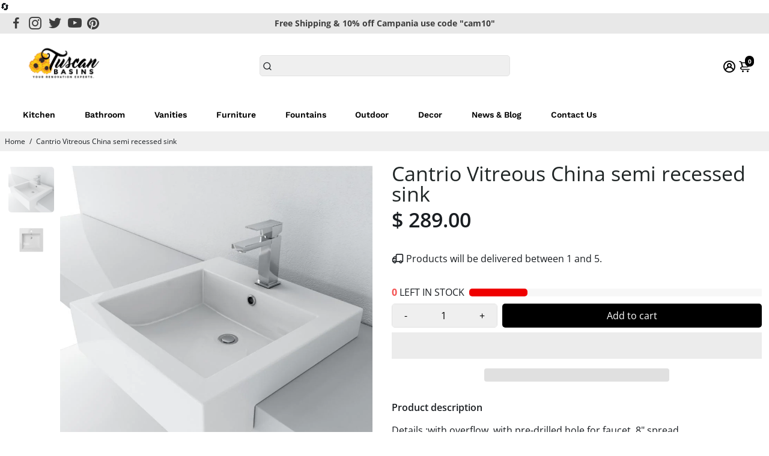

--- FILE ---
content_type: text/html; charset=utf-8
request_url: https://www.tuscanbasins.com/products/cantrio-ps-1919-3
body_size: 87303
content:
<!doctype html>
<html>
  <head>
    <!-- Google Tag Manager -->
<script>(function(w,d,s,l,i){w[l]=w[l]||[];w[l].push({'gtm.start':
new Date().getTime(),event:'gtm.js'});var f=d.getElementsByTagName(s)[0],
j=d.createElement(s),dl=l!='dataLayer'?'&l='+l:'';j.async=true;j.src=
'https://www.googletagmanager.com/gtm.js?id='+i+dl;f.parentNode.insertBefore(j,f);
})(window,document,'script','dataLayer','GTM-P5653BD');</script>
<!-- End Google Tag Manager -->
<!--
888888b.                              888                88888888888 888                                      
888  "88b                             888                    888     888                                      
888  .88P                             888                    888     888                                      
8888888K.   .d88b.   .d88b.  .d8888b  888888 .d88b.  888d888 888     88888b.   .d88b.  88888b.d88b.   .d88b.  
888  "Y88b d88""88b d88""88b 88K      888   d8P  Y8b 888P"   888     888 "88b d8P  Y8b 888 "888 "88b d8P  Y8b 
888    888 888  888 888  888 "Y8888b. 888   88888888 888     888     888  888 88888888 888  888  888 88888888 
888   d88P Y88..88P Y88..88P      X88 Y88b. Y8b.     888     888     888  888 Y8b.     888  888  888 Y8b.     
8888888P"   "Y88P"   "Y88P"   88888P'  "Y888 "Y8888  888     888     888  888  "Y8888  888  888  888  "Y8888  
-->
    <title>
      Cantrio Vitreous China semi recessed sink
      &ndash; Tuscan Basins
    </title>
    
    <meta name="description" content="Details :with overflow, with pre-drilled hole for faucet, 8&quot; spread Collection Name :CERAMIC SERIES Product Dimensions : 19-3/4&quot; x 19-1/8&quot; x 6-7/8&quot;" />
    
    <link rel="canonical" href="https://www.tuscanbasins.com/products/cantrio-ps-1919-3" />
    <link href="https://static.boostertheme.co" rel="preconnect" crossorigin>
    <link rel="dns-prefetch" href="//static.boostertheme.co">
    <link href="https://theme.boostertheme.com" rel="preconnect" crossorigin>
    <link rel="dns-prefetch" href="//theme.boostertheme.com">
    <meta charset="utf-8">
    <meta http-equiv="X-UA-Compatible" content="IE=edge,chrome=1">
    <meta name="viewport" content="width=device-width,initial-scale=1,shrink-to-fit=no">

    


    <link rel="apple-touch-icon" sizes="180x180" href="//www.tuscanbasins.com/cdn/shop/files/Favicon_Logo_180x180_crop_center.png?v=1613685469">
    <link rel="icon" type="image/png" sizes="32x32" href="//www.tuscanbasins.com/cdn/shop/files/Favicon_Logo_32x32_crop_center.png?v=1613685469">
    <link rel="icon" type="image/png" sizes="16x16" href="//www.tuscanbasins.com/cdn/shop/files/Favicon_Logo_16x16_crop_center.png?v=1613685469">
    <link rel="manifest" href="//www.tuscanbasins.com/cdn/shop/t/41/assets/site.webmanifest?v=150762282249649914351696079499">
    <meta name="msapplication-TileColor" content="">
    <meta name="theme-color" content=">

<style>
  #fv-loading-icon {
    visibility: visible;
    position: absolute;
    display: flex;
    justify-content: center;
    align-items: center;
    font-family: system-ui, sans-serif;
    font-size: 190vw;
    line-height: 1;
    word-wrap: break-word;
    top: 0;
    left: 0;
    margin: 0;
    text-decoration: none;
    filter: none;
    transition: all 0s;
    transform: none;
    width: 99vw;
    height: 99vh;
    max-width: 99vw;
    max-height: 99vh;
    pointer-events: none;
    z-index: -99;
    overflow: hidden;
    opacity: 0.0001;
  }
</style>
<div id="fv-loading-icon">🔄</div>
<link rel="preload" href="//cdn.shopify.com/s/files/1/0693/0287/8457/files/global-script.js" as="script"> <script src="//cdn.shopify.com/s/files/1/0693/0287/8457/files/global-script.js" type="text/javascript"></script>


    <script>window.performance && window.performance.mark && window.performance.mark('shopify.content_for_header.start');</script><meta name="facebook-domain-verification" content="gxof0wmy5lqcm37ccpl0a77au7dkib">
<meta id="shopify-digital-wallet" name="shopify-digital-wallet" content="/12458765/digital_wallets/dialog">
<meta name="shopify-checkout-api-token" content="f72b8034517ca7d6e9b87d8c185f83f3">
<meta id="in-context-paypal-metadata" data-shop-id="12458765" data-venmo-supported="false" data-environment="production" data-locale="en_US" data-paypal-v4="true" data-currency="USD">
<link rel="alternate" type="application/json+oembed" href="https://www.tuscanbasins.com/products/cantrio-ps-1919-3.oembed">
<script async="async" src="/checkouts/internal/preloads.js?locale=en-US"></script>
<link rel="preconnect" href="https://shop.app" crossorigin="anonymous">
<script async="async" src="https://shop.app/checkouts/internal/preloads.js?locale=en-US&shop_id=12458765" crossorigin="anonymous"></script>
<script id="apple-pay-shop-capabilities" type="application/json">{"shopId":12458765,"countryCode":"US","currencyCode":"USD","merchantCapabilities":["supports3DS"],"merchantId":"gid:\/\/shopify\/Shop\/12458765","merchantName":"Tuscan Basins","requiredBillingContactFields":["postalAddress","email","phone"],"requiredShippingContactFields":["postalAddress","email","phone"],"shippingType":"shipping","supportedNetworks":["visa","masterCard","amex","discover","elo","jcb"],"total":{"type":"pending","label":"Tuscan Basins","amount":"1.00"},"shopifyPaymentsEnabled":true,"supportsSubscriptions":true}</script>
<script id="shopify-features" type="application/json">{"accessToken":"f72b8034517ca7d6e9b87d8c185f83f3","betas":["rich-media-storefront-analytics"],"domain":"www.tuscanbasins.com","predictiveSearch":true,"shopId":12458765,"locale":"en"}</script>
<script>var Shopify = Shopify || {};
Shopify.shop = "discountoemaccessories.myshopify.com";
Shopify.locale = "en";
Shopify.currency = {"active":"USD","rate":"1.0"};
Shopify.country = "US";
Shopify.theme = {"name":"Tuscan | New Booster | OPT","id":132016144555,"schema_name":"Booster-6.1.0","schema_version":"6.1.0","theme_store_id":null,"role":"main"};
Shopify.theme.handle = "null";
Shopify.theme.style = {"id":null,"handle":null};
Shopify.cdnHost = "www.tuscanbasins.com/cdn";
Shopify.routes = Shopify.routes || {};
Shopify.routes.root = "/";</script>
<script type="module">!function(o){(o.Shopify=o.Shopify||{}).modules=!0}(window);</script>
<script>!function(o){function n(){var o=[];function n(){o.push(Array.prototype.slice.apply(arguments))}return n.q=o,n}var t=o.Shopify=o.Shopify||{};t.loadFeatures=n(),t.autoloadFeatures=n()}(window);</script>
<script>
  window.ShopifyPay = window.ShopifyPay || {};
  window.ShopifyPay.apiHost = "shop.app\/pay";
  window.ShopifyPay.redirectState = null;
</script>
<script id="shop-js-analytics" type="application/json">{"pageType":"product"}</script>
<script defer="defer" async type="module" src="//www.tuscanbasins.com/cdn/shopifycloud/shop-js/modules/v2/client.init-shop-cart-sync_BApSsMSl.en.esm.js"></script>
<script defer="defer" async type="module" src="//www.tuscanbasins.com/cdn/shopifycloud/shop-js/modules/v2/chunk.common_CBoos6YZ.esm.js"></script>
<script type="module">
  await import("//www.tuscanbasins.com/cdn/shopifycloud/shop-js/modules/v2/client.init-shop-cart-sync_BApSsMSl.en.esm.js");
await import("//www.tuscanbasins.com/cdn/shopifycloud/shop-js/modules/v2/chunk.common_CBoos6YZ.esm.js");

  window.Shopify.SignInWithShop?.initShopCartSync?.({"fedCMEnabled":true,"windoidEnabled":true});

</script>
<script>
  window.Shopify = window.Shopify || {};
  if (!window.Shopify.featureAssets) window.Shopify.featureAssets = {};
  window.Shopify.featureAssets['shop-js'] = {"shop-cart-sync":["modules/v2/client.shop-cart-sync_DJczDl9f.en.esm.js","modules/v2/chunk.common_CBoos6YZ.esm.js"],"init-fed-cm":["modules/v2/client.init-fed-cm_BzwGC0Wi.en.esm.js","modules/v2/chunk.common_CBoos6YZ.esm.js"],"init-windoid":["modules/v2/client.init-windoid_BS26ThXS.en.esm.js","modules/v2/chunk.common_CBoos6YZ.esm.js"],"shop-cash-offers":["modules/v2/client.shop-cash-offers_DthCPNIO.en.esm.js","modules/v2/chunk.common_CBoos6YZ.esm.js","modules/v2/chunk.modal_Bu1hFZFC.esm.js"],"shop-button":["modules/v2/client.shop-button_D_JX508o.en.esm.js","modules/v2/chunk.common_CBoos6YZ.esm.js"],"init-shop-email-lookup-coordinator":["modules/v2/client.init-shop-email-lookup-coordinator_DFwWcvrS.en.esm.js","modules/v2/chunk.common_CBoos6YZ.esm.js"],"shop-toast-manager":["modules/v2/client.shop-toast-manager_tEhgP2F9.en.esm.js","modules/v2/chunk.common_CBoos6YZ.esm.js"],"shop-login-button":["modules/v2/client.shop-login-button_DwLgFT0K.en.esm.js","modules/v2/chunk.common_CBoos6YZ.esm.js","modules/v2/chunk.modal_Bu1hFZFC.esm.js"],"avatar":["modules/v2/client.avatar_BTnouDA3.en.esm.js"],"init-shop-cart-sync":["modules/v2/client.init-shop-cart-sync_BApSsMSl.en.esm.js","modules/v2/chunk.common_CBoos6YZ.esm.js"],"pay-button":["modules/v2/client.pay-button_BuNmcIr_.en.esm.js","modules/v2/chunk.common_CBoos6YZ.esm.js"],"init-shop-for-new-customer-accounts":["modules/v2/client.init-shop-for-new-customer-accounts_DrjXSI53.en.esm.js","modules/v2/client.shop-login-button_DwLgFT0K.en.esm.js","modules/v2/chunk.common_CBoos6YZ.esm.js","modules/v2/chunk.modal_Bu1hFZFC.esm.js"],"init-customer-accounts-sign-up":["modules/v2/client.init-customer-accounts-sign-up_TlVCiykN.en.esm.js","modules/v2/client.shop-login-button_DwLgFT0K.en.esm.js","modules/v2/chunk.common_CBoos6YZ.esm.js","modules/v2/chunk.modal_Bu1hFZFC.esm.js"],"shop-follow-button":["modules/v2/client.shop-follow-button_C5D3XtBb.en.esm.js","modules/v2/chunk.common_CBoos6YZ.esm.js","modules/v2/chunk.modal_Bu1hFZFC.esm.js"],"checkout-modal":["modules/v2/client.checkout-modal_8TC_1FUY.en.esm.js","modules/v2/chunk.common_CBoos6YZ.esm.js","modules/v2/chunk.modal_Bu1hFZFC.esm.js"],"init-customer-accounts":["modules/v2/client.init-customer-accounts_C0Oh2ljF.en.esm.js","modules/v2/client.shop-login-button_DwLgFT0K.en.esm.js","modules/v2/chunk.common_CBoos6YZ.esm.js","modules/v2/chunk.modal_Bu1hFZFC.esm.js"],"lead-capture":["modules/v2/client.lead-capture_Cq0gfm7I.en.esm.js","modules/v2/chunk.common_CBoos6YZ.esm.js","modules/v2/chunk.modal_Bu1hFZFC.esm.js"],"shop-login":["modules/v2/client.shop-login_BmtnoEUo.en.esm.js","modules/v2/chunk.common_CBoos6YZ.esm.js","modules/v2/chunk.modal_Bu1hFZFC.esm.js"],"payment-terms":["modules/v2/client.payment-terms_BHOWV7U_.en.esm.js","modules/v2/chunk.common_CBoos6YZ.esm.js","modules/v2/chunk.modal_Bu1hFZFC.esm.js"]};
</script>
<script>(function() {
  var isLoaded = false;
  function asyncLoad() {
    if (isLoaded) return;
    isLoaded = true;
    var urls = ["\/\/shopify.privy.com\/widget.js?shop=discountoemaccessories.myshopify.com","\/\/d1liekpayvooaz.cloudfront.net\/apps\/customizery\/customizery.js?shop=discountoemaccessories.myshopify.com","https:\/\/www.improvedcontactform.com\/icf.js?shop=discountoemaccessories.myshopify.com","https:\/\/my.fpcdn.me\/embed\/shopify\/discountoemaccessories.myshopify.com\/embed.js?v=490693\u0026shop=discountoemaccessories.myshopify.com"];
    for (var i = 0; i < urls.length; i++) {
      var s = document.createElement('script');
      s.type = 'text/javascript';
      s.async = true;
      s.src = urls[i];
      var x = document.getElementsByTagName('script')[0];
      x.parentNode.insertBefore(s, x);
    }
  };
  if(window.attachEvent) {
    window.attachEvent('onload', asyncLoad);
  } else {
    window.addEventListener('load', asyncLoad, false);
  }
})();</script>
<script id="__st">var __st={"a":12458765,"offset":-18000,"reqid":"79a42469-64fd-4110-9f27-5610d2ba9270-1768903700","pageurl":"www.tuscanbasins.com\/products\/cantrio-ps-1919-3","u":"ed1408e10e96","p":"product","rtyp":"product","rid":7545770054};</script>
<script>window.ShopifyPaypalV4VisibilityTracking = true;</script>
<script id="captcha-bootstrap">!function(){'use strict';const t='contact',e='account',n='new_comment',o=[[t,t],['blogs',n],['comments',n],[t,'customer']],c=[[e,'customer_login'],[e,'guest_login'],[e,'recover_customer_password'],[e,'create_customer']],r=t=>t.map((([t,e])=>`form[action*='/${t}']:not([data-nocaptcha='true']) input[name='form_type'][value='${e}']`)).join(','),a=t=>()=>t?[...document.querySelectorAll(t)].map((t=>t.form)):[];function s(){const t=[...o],e=r(t);return a(e)}const i='password',u='form_key',d=['recaptcha-v3-token','g-recaptcha-response','h-captcha-response',i],f=()=>{try{return window.sessionStorage}catch{return}},m='__shopify_v',_=t=>t.elements[u];function p(t,e,n=!1){try{const o=window.sessionStorage,c=JSON.parse(o.getItem(e)),{data:r}=function(t){const{data:e,action:n}=t;return t[m]||n?{data:e,action:n}:{data:t,action:n}}(c);for(const[e,n]of Object.entries(r))t.elements[e]&&(t.elements[e].value=n);n&&o.removeItem(e)}catch(o){console.error('form repopulation failed',{error:o})}}const l='form_type',E='cptcha';function T(t){t.dataset[E]=!0}const w=window,h=w.document,L='Shopify',v='ce_forms',y='captcha';let A=!1;((t,e)=>{const n=(g='f06e6c50-85a8-45c8-87d0-21a2b65856fe',I='https://cdn.shopify.com/shopifycloud/storefront-forms-hcaptcha/ce_storefront_forms_captcha_hcaptcha.v1.5.2.iife.js',D={infoText:'Protected by hCaptcha',privacyText:'Privacy',termsText:'Terms'},(t,e,n)=>{const o=w[L][v],c=o.bindForm;if(c)return c(t,g,e,D).then(n);var r;o.q.push([[t,g,e,D],n]),r=I,A||(h.body.append(Object.assign(h.createElement('script'),{id:'captcha-provider',async:!0,src:r})),A=!0)});var g,I,D;w[L]=w[L]||{},w[L][v]=w[L][v]||{},w[L][v].q=[],w[L][y]=w[L][y]||{},w[L][y].protect=function(t,e){n(t,void 0,e),T(t)},Object.freeze(w[L][y]),function(t,e,n,w,h,L){const[v,y,A,g]=function(t,e,n){const i=e?o:[],u=t?c:[],d=[...i,...u],f=r(d),m=r(i),_=r(d.filter((([t,e])=>n.includes(e))));return[a(f),a(m),a(_),s()]}(w,h,L),I=t=>{const e=t.target;return e instanceof HTMLFormElement?e:e&&e.form},D=t=>v().includes(t);t.addEventListener('submit',(t=>{const e=I(t);if(!e)return;const n=D(e)&&!e.dataset.hcaptchaBound&&!e.dataset.recaptchaBound,o=_(e),c=g().includes(e)&&(!o||!o.value);(n||c)&&t.preventDefault(),c&&!n&&(function(t){try{if(!f())return;!function(t){const e=f();if(!e)return;const n=_(t);if(!n)return;const o=n.value;o&&e.removeItem(o)}(t);const e=Array.from(Array(32),(()=>Math.random().toString(36)[2])).join('');!function(t,e){_(t)||t.append(Object.assign(document.createElement('input'),{type:'hidden',name:u})),t.elements[u].value=e}(t,e),function(t,e){const n=f();if(!n)return;const o=[...t.querySelectorAll(`input[type='${i}']`)].map((({name:t})=>t)),c=[...d,...o],r={};for(const[a,s]of new FormData(t).entries())c.includes(a)||(r[a]=s);n.setItem(e,JSON.stringify({[m]:1,action:t.action,data:r}))}(t,e)}catch(e){console.error('failed to persist form',e)}}(e),e.submit())}));const S=(t,e)=>{t&&!t.dataset[E]&&(n(t,e.some((e=>e===t))),T(t))};for(const o of['focusin','change'])t.addEventListener(o,(t=>{const e=I(t);D(e)&&S(e,y())}));const B=e.get('form_key'),M=e.get(l),P=B&&M;t.addEventListener('DOMContentLoaded',(()=>{const t=y();if(P)for(const e of t)e.elements[l].value===M&&p(e,B);[...new Set([...A(),...v().filter((t=>'true'===t.dataset.shopifyCaptcha))])].forEach((e=>S(e,t)))}))}(h,new URLSearchParams(w.location.search),n,t,e,['guest_login'])})(!0,!0)}();</script>
<script integrity="sha256-4kQ18oKyAcykRKYeNunJcIwy7WH5gtpwJnB7kiuLZ1E=" data-source-attribution="shopify.loadfeatures" defer="defer" src="//www.tuscanbasins.com/cdn/shopifycloud/storefront/assets/storefront/load_feature-a0a9edcb.js" crossorigin="anonymous"></script>
<script crossorigin="anonymous" defer="defer" src="//www.tuscanbasins.com/cdn/shopifycloud/storefront/assets/shopify_pay/storefront-65b4c6d7.js?v=20250812"></script>
<script data-source-attribution="shopify.dynamic_checkout.dynamic.init">var Shopify=Shopify||{};Shopify.PaymentButton=Shopify.PaymentButton||{isStorefrontPortableWallets:!0,init:function(){window.Shopify.PaymentButton.init=function(){};var t=document.createElement("script");t.src="https://www.tuscanbasins.com/cdn/shopifycloud/portable-wallets/latest/portable-wallets.en.js",t.type="module",document.head.appendChild(t)}};
</script>
<script data-source-attribution="shopify.dynamic_checkout.buyer_consent">
  function portableWalletsHideBuyerConsent(e){var t=document.getElementById("shopify-buyer-consent"),n=document.getElementById("shopify-subscription-policy-button");t&&n&&(t.classList.add("hidden"),t.setAttribute("aria-hidden","true"),n.removeEventListener("click",e))}function portableWalletsShowBuyerConsent(e){var t=document.getElementById("shopify-buyer-consent"),n=document.getElementById("shopify-subscription-policy-button");t&&n&&(t.classList.remove("hidden"),t.removeAttribute("aria-hidden"),n.addEventListener("click",e))}window.Shopify?.PaymentButton&&(window.Shopify.PaymentButton.hideBuyerConsent=portableWalletsHideBuyerConsent,window.Shopify.PaymentButton.showBuyerConsent=portableWalletsShowBuyerConsent);
</script>
<script>
  function portableWalletsCleanup(e){e&&e.src&&console.error("Failed to load portable wallets script "+e.src);var t=document.querySelectorAll("shopify-accelerated-checkout .shopify-payment-button__skeleton, shopify-accelerated-checkout-cart .wallet-cart-button__skeleton"),e=document.getElementById("shopify-buyer-consent");for(let e=0;e<t.length;e++)t[e].remove();e&&e.remove()}function portableWalletsNotLoadedAsModule(e){e instanceof ErrorEvent&&"string"==typeof e.message&&e.message.includes("import.meta")&&"string"==typeof e.filename&&e.filename.includes("portable-wallets")&&(window.removeEventListener("error",portableWalletsNotLoadedAsModule),window.Shopify.PaymentButton.failedToLoad=e,"loading"===document.readyState?document.addEventListener("DOMContentLoaded",window.Shopify.PaymentButton.init):window.Shopify.PaymentButton.init())}window.addEventListener("error",portableWalletsNotLoadedAsModule);
</script>

<script type="module" src="https://www.tuscanbasins.com/cdn/shopifycloud/portable-wallets/latest/portable-wallets.en.js" onError="portableWalletsCleanup(this)" crossorigin="anonymous"></script>
<script nomodule>
  document.addEventListener("DOMContentLoaded", portableWalletsCleanup);
</script>

<link id="shopify-accelerated-checkout-styles" rel="stylesheet" media="screen" href="https://www.tuscanbasins.com/cdn/shopifycloud/portable-wallets/latest/accelerated-checkout-backwards-compat.css" crossorigin="anonymous">
<style id="shopify-accelerated-checkout-cart">
        #shopify-buyer-consent {
  margin-top: 1em;
  display: inline-block;
  width: 100%;
}

#shopify-buyer-consent.hidden {
  display: none;
}

#shopify-subscription-policy-button {
  background: none;
  border: none;
  padding: 0;
  text-decoration: underline;
  font-size: inherit;
  cursor: pointer;
}

#shopify-subscription-policy-button::before {
  box-shadow: none;
}

      </style>

<script>window.performance && window.performance.mark && window.performance.mark('shopify.content_for_header.end');</script>

    <style>
               @font-face {
  font-family: Arimo;
  font-weight: 700;
  font-style: normal;
  src: url("//www.tuscanbasins.com/cdn/fonts/arimo/arimo_n7.1d2d0638e6a1228d86beb0e10006e3280ccb2d04.woff2") format("woff2"),
       url("//www.tuscanbasins.com/cdn/fonts/arimo/arimo_n7.f4b9139e8eac4a17b38b8707044c20f54c3be479.woff") format("woff");
font-display: swap;}
      @font-face {
  font-family: "Open Sans";
  font-weight: 400;
  font-style: normal;
  src: url("//www.tuscanbasins.com/cdn/fonts/open_sans/opensans_n4.c32e4d4eca5273f6d4ee95ddf54b5bbb75fc9b61.woff2") format("woff2"),
       url("//www.tuscanbasins.com/cdn/fonts/open_sans/opensans_n4.5f3406f8d94162b37bfa232b486ac93ee892406d.woff") format("woff");
font-display: swap;}
     @font-face {
  font-family: "Open Sans";
  font-weight: 600;
  font-style: normal;
  src: url("//www.tuscanbasins.com/cdn/fonts/open_sans/opensans_n6.15aeff3c913c3fe570c19cdfeed14ce10d09fb08.woff2") format("woff2"),
       url("//www.tuscanbasins.com/cdn/fonts/open_sans/opensans_n6.14bef14c75f8837a87f70ce22013cb146ee3e9f3.woff") format("woff");
font-display: swap;}
     @font-face {
  font-family: "Open Sans";
  font-weight: 700;
  font-style: normal;
  src: url("//www.tuscanbasins.com/cdn/fonts/open_sans/opensans_n7.a9393be1574ea8606c68f4441806b2711d0d13e4.woff2") format("woff2"),
       url("//www.tuscanbasins.com/cdn/fonts/open_sans/opensans_n7.7b8af34a6ebf52beb1a4c1d8c73ad6910ec2e553.woff") format("woff");
font-display: swap;}
 :root{--baseFont: "Open Sans", sans-serif;--titleFont: Arimo, sans-serif;--smallFontSize: 14px;--baseFontSize: 16px;--mediumFontSize: 34px;--mediumSubtitleFontSize: 27.2px;--bigFontSize: 48px;--headingFontSize: 34px;--subHeadingFontSize: 18px;--bodyBackgroundColor: #FFFFFF;--textColor:  #191d21;--titleColor: #202626;--secondaryBodyBackgroundColor: #EFEFEF;--secondaryTextColor: #686363;--linkColor: #191d21;--gLinkColor: #191d21;--accentColor: #000000;--accentColor005: rgba(0, 0, 0, 0.05);--accentColor01: rgba(0, 0, 0, 0.1);--accentColor025: rgba(0, 0, 0, 0.25);--accentColor05: rgba(0, 0, 0, 0.5);--accentColor075: rgba(0, 0, 0, 0.75);--accentTextColor: #FFFFFF;--secondaryAccentColor: #ffffff;--secondaryAccentTextColor: #000000;--disabledBackgroundColor: ;--disabledTextColor: ;--alertColor: #EF0000;--alertColor005: rgba(239, 0, 0, 0.05);--borderRadius: 0px;--borderRadiusSmall: 5px;--cardPadding: 6px;--maxwidth:1280px;;--inputFill: #EFEFEF;--inputContent: #000000}*{box-sizing:border-box;backface-visibility:hidden}html{-webkit-text-size-adjust:100%}body{margin:0}main{display:block}hr{box-sizing:content-box;height:0;overflow:visible}pre{font-family:monospace, monospace;font-size:1em}a{background-color:transparent}abbr[title]{border-bottom:none;text-decoration:underline;text-decoration:underline dotted}b,strong{font-weight:bolder}code,kbd,samp{font-family:monospace, monospace;font-size:1em}small{font-size:80%}sub,sup{font-size:75%;line-height:0;position:relative;vertical-align:baseline}sub{bottom:-0.25em}sup{top:-0.5em}img{border-style:none;max-width:100%;height:auto}button,input,optgroup,select,textarea{font-family:inherit;font-size:100%;line-height:1.15;margin:0;background:var(--inputFill);color:var(--inputContent);border:1px solid #e2e2e2;border-radius:var(--borderRadiusSmall)}button:hover,select:hover{cursor:pointer}button,input{overflow:visible}button,select{text-transform:none}button,[type="button"],[type="reset"],[type="submit"]{-webkit-appearance:button}button::-moz-focus-inner,[type="button"]::-moz-focus-inner,[type="reset"]::-moz-focus-inner,[type="submit"]::-moz-focus-inner{border-style:none;padding:0}button:-moz-focusring,[type="button"]:-moz-focusring,[type="reset"]:-moz-focusring,[type="submit"]:-moz-focusring{outline:1px dotted ButtonText}fieldset{padding:0.35em 0.75em 0.625em}legend{box-sizing:border-box;color:inherit;display:table;max-width:100%;padding:0;white-space:normal}progress{vertical-align:baseline}textarea{overflow:auto}[type="checkbox"],[type="radio"]{box-sizing:border-box;padding:0}[type="number"]::-webkit-inner-spin-button,[type="number"]::-webkit-outer-spin-button{height:auto}[type="search"]{-webkit-appearance:textfield;outline-offset:-2px}[type="search"]::-webkit-search-decoration{-webkit-appearance:none}::-webkit-file-upload-button{-webkit-appearance:button;font:inherit}details{display:block}summary{display:list-item}template{display:none}[hidden]{display:none}:focus{outline:0}select:focus,input:focus{border:1px solid darken(#e2e2e2, 20%)}[class^="col"] p{width:100%}.container-fluid,.container{margin-right:auto;margin-left:auto}.row-container{margin:auto auto}.row{position:relative;display:-webkit-box;display:-ms-flexbox;display:flex;-webkit-box-flex:0;-ms-flex:0 1 auto;flex:0 1 auto;-webkit-box-orient:horizontal;-webkit-box-direction:normal;-ms-flex-direction:row;flex-direction:row;-ms-flex-wrap:wrap;flex-wrap:wrap;width:100%}.row.reverse{-webkit-box-orient:horizontal;-webkit-box-direction:reverse;-ms-flex-direction:row-reverse;flex-direction:row-reverse}.col.reverse{-webkit-box-orient:vertical;-webkit-box-direction:reverse;-ms-flex-direction:column-reverse;flex-direction:column-reverse}.hide{display:none !important}.col-min,.col,.col-1,.col-2,.col-3,.col-4,.col-5,.col-6,.col-7,.col-8,.col-9,.col-10,.col-11,.col-12,.col-offset-0,.col-offset-1,.col-offset-2,.col-offset-3,.col-offset-4,.col-offset-5,.col-offset-6,.col-offset-7,.col-offset-8,.col-offset-9,.col-offset-10,.col-offset-11,.col-offset-12{display:flex;-webkit-box-flex:0;-ms-flex:0 0 auto;flex:0 0 auto;padding-right:12px;padding-left:12px}.col-min{max-width:100%}.col{-webkit-box-flex:1;-ms-flex-positive:1;flex-grow:1;-ms-flex-preferred-size:0;flex-basis:0;max-width:100%}.col-1{-ms-flex-preferred-size:8.33333333%;flex-basis:8.33333333%;max-width:8.33333333%}.col-2{-ms-flex-preferred-size:16.66666667%;flex-basis:16.66666667%;max-width:16.66666667%}.col-3{-ms-flex-preferred-size:25%;flex-basis:25%;max-width:25%}.col-4{-ms-flex-preferred-size:33.33333333%;flex-basis:33.33333333%;max-width:33.33333333%}.col-5{-ms-flex-preferred-size:41.66666667%;flex-basis:41.66666667%;max-width:41.66666667%}.col-6{-ms-flex-preferred-size:50%;flex-basis:50%;max-width:50%}.col-7{-ms-flex-preferred-size:58.33333333%;flex-basis:58.33333333%;max-width:58.33333333%}.col-8{-ms-flex-preferred-size:66.66666667%;flex-basis:66.66666667%;max-width:66.66666667%}.col-9{-ms-flex-preferred-size:75%;flex-basis:75%;max-width:75%}.col-10{-ms-flex-preferred-size:83.33333333%;flex-basis:83.33333333%;max-width:83.33333333%}.col-11{-ms-flex-preferred-size:91.66666667%;flex-basis:91.66666667%;max-width:91.66666667%}.col-12{-ms-flex-preferred-size:100%;flex-basis:100%;max-width:100%}.col-offset-0{margin-left:0}.col-offset-1{margin-left:8.33333333%}.col-offset-2{margin-left:16.66666667%}.col-offset-3{margin-left:25%}.col-offset-4{margin-left:33.33333333%}.col-offset-5{margin-left:41.66666667%}.col-offset-6{margin-left:50%}.col-offset-7{margin-left:58.33333333%}.col-offset-8{margin-left:66.66666667%}.col-offset-9{margin-left:75%}.col-offset-10{margin-left:83.33333333%}.col-offset-11{margin-left:91.66666667%}.start{-webkit-box-pack:start;-ms-flex-pack:start;justify-content:flex-start;justify-items:flex-start;text-align:left;text-align:start}.center{-webkit-box-pack:center;-ms-flex-pack:center;justify-content:center;justify-items:center;text-align:center}.end{-webkit-box-pack:end;-ms-flex-pack:end;justify-content:flex-end;justify-items:flex-end;text-align:right;text-align:end}.top{-webkit-box-align:start;-ms-flex-align:start;align-items:flex-start;align-content:flex-start}.middle{-webkit-box-align:center;-ms-flex-align:center;align-items:center;align-content:center}.bottom{-webkit-box-align:end;-ms-flex-align:end;align-items:flex-end;align-content:flex-end}.around{-ms-flex-pack:distribute;justify-content:space-around}.between{-webkit-box-pack:justify;-ms-flex-pack:justify;justify-content:space-between}.first{-webkit-box-ordinal-group:0;-ms-flex-order:-1;order:-1}.last{-webkit-box-ordinal-group:2;-ms-flex-order:1;order:1}@media only screen and (min-width: 600px){.col-sm-min,.col-sm,.col-sm-1,.col-sm-2,.col-sm-3,.col-sm-4,.col-sm-5,.col-sm-6,.col-sm-7,.col-sm-8,.col-sm-9,.col-sm-10,.col-sm-11,.col-sm-12,.col-sm-offset-0,.col-sm-offset-1,.col-sm-offset-2,.col-sm-offset-3,.col-sm-offset-4,.col-sm-offset-5,.col-sm-offset-6,.col-sm-offset-7,.col-sm-offset-8,.col-sm-offset-9,.col-sm-offset-10,.col-sm-offset-11,.col-sm-offset-12{display:flex;-webkit-box-flex:0;-ms-flex:0 0 auto;flex:0 0 auto;padding-right:12px;padding-left:12px}.col-sm{-webkit-box-flex:1;-ms-flex-positive:1;flex-grow:1;-ms-flex-preferred-size:0;flex-basis:0;max-width:100%}.col-sm-1{-ms-flex-preferred-size:8.33333333%;flex-basis:8.33333333%;max-width:8.33333333%}.col-sm-2{-ms-flex-preferred-size:16.66666667%;flex-basis:16.66666667%;max-width:16.66666667%}.col-sm-3{-ms-flex-preferred-size:25%;flex-basis:25%;max-width:25%}.col-sm-4{-ms-flex-preferred-size:33.33333333%;flex-basis:33.33333333%;max-width:33.33333333%}.col-sm-5{-ms-flex-preferred-size:41.66666667%;flex-basis:41.66666667%;max-width:41.66666667%}.col-sm-6{-ms-flex-preferred-size:50%;flex-basis:50%;max-width:50%}.col-sm-7{-ms-flex-preferred-size:58.33333333%;flex-basis:58.33333333%;max-width:58.33333333%}.col-sm-8{-ms-flex-preferred-size:66.66666667%;flex-basis:66.66666667%;max-width:66.66666667%}.col-sm-9{-ms-flex-preferred-size:75%;flex-basis:75%;max-width:75%}.col-sm-10{-ms-flex-preferred-size:83.33333333%;flex-basis:83.33333333%;max-width:83.33333333%}.col-sm-11{-ms-flex-preferred-size:91.66666667%;flex-basis:91.66666667%;max-width:91.66666667%}.col-sm-12{-ms-flex-preferred-size:100%;flex-basis:100%;max-width:100%}.col-sm-offset-0{margin-left:0}.col-sm-offset-1{margin-left:8.33333333%}.col-sm-offset-2{margin-left:16.66666667%}.col-sm-offset-3{margin-left:25%}.col-sm-offset-4{margin-left:33.33333333%}.col-sm-offset-5{margin-left:41.66666667%}.col-sm-offset-6{margin-left:50%}.col-sm-offset-7{margin-left:58.33333333%}.col-sm-offset-8{margin-left:66.66666667%}.col-sm-offset-9{margin-left:75%}.col-sm-offset-10{margin-left:83.33333333%}.col-sm-offset-11{margin-left:91.66666667%}.start-sm{-webkit-box-pack:start;-ms-flex-pack:start;justify-content:flex-start;text-align:left;text-align:start}.center-sm{-webkit-box-pack:center;-ms-flex-pack:center;justify-content:center;text-align:center}.end-sm{-webkit-box-pack:end;-ms-flex-pack:end;justify-content:flex-end;text-align:right;text-align:end}.top-sm{-webkit-box-align:start;-ms-flex-align:start;align-items:flex-start}.middle-sm{-webkit-box-align:center;-ms-flex-align:center;align-items:center}.bottom-sm{-webkit-box-align:end;-ms-flex-align:end;align-items:flex-end}.around-sm{-ms-flex-pack:distribute;justify-content:space-around}.between-sm{-webkit-box-pack:justify;-ms-flex-pack:justify;justify-content:space-between}.first-sm{-webkit-box-ordinal-group:0;-ms-flex-order:-1;order:-1}.last-sm{-webkit-box-ordinal-group:2;-ms-flex-order:1;order:1}}@media only screen and (min-width: 768px){.col-md-min,.col-md,.col-md-1,.col-md-2,.col-md-3,.col-md-4,.col-md-5,.col-md-6,.col-md-7,.col-md-8,.col-md-9,.col-md-10,.col-md-11,.col-md-12,.col-md-1-5,.col-md-offset-0,.col-md-offset-1,.col-md-offset-2,.col-md-offset-3,.col-md-offset-4,.col-md-offset-5,.col-md-offset-6,.col-md-offset-7,.col-md-offset-8,.col-md-offset-9,.col-md-offset-10,.col-md-offset-11,.col-md-offset-12{display:flex;-webkit-box-flex:0;-ms-flex:0 0 auto;flex:0 0 auto;padding-right:12px;padding-left:12px}.col-md{-webkit-box-flex:1;-ms-flex-positive:1;flex-grow:1;-ms-flex-preferred-size:0;flex-basis:0;max-width:100%}.col-md-1-5{-ms-flex-preferred-size:20%;flex-basis:20%;max-width:20%}.col-md-1{-ms-flex-preferred-size:8.33333333%;flex-basis:8.33333333%;max-width:8.33333333%}.col-md-2{-ms-flex-preferred-size:16.66666667%;flex-basis:16.66666667%;max-width:16.66666667%}.col-md-3{-ms-flex-preferred-size:25%;flex-basis:25%;max-width:25%}.col-md-4{-ms-flex-preferred-size:33.33333333%;flex-basis:33.33333333%;max-width:33.33333333%}.col-md-5{-ms-flex-preferred-size:41.66666667%;flex-basis:41.66666667%;max-width:41.66666667%}.col-md-6{-ms-flex-preferred-size:50%;flex-basis:50%;max-width:50%}.col-md-7{-ms-flex-preferred-size:58.33333333%;flex-basis:58.33333333%;max-width:58.33333333%}.col-md-8{-ms-flex-preferred-size:66.66666667%;flex-basis:66.66666667%;max-width:66.66666667%}.col-md-9{-ms-flex-preferred-size:75%;flex-basis:75%;max-width:75%}.col-md-10{-ms-flex-preferred-size:83.33333333%;flex-basis:83.33333333%;max-width:83.33333333%}.col-md-11{-ms-flex-preferred-size:91.66666667%;flex-basis:91.66666667%;max-width:91.66666667%}.col-md-12{-ms-flex-preferred-size:100%;flex-basis:100%;max-width:100%}.col-md-offset-0{margin-left:0}.col-md-offset-1{margin-left:8.33333333%}.col-md-offset-2{margin-left:16.66666667%}.col-md-offset-3{margin-left:25%}.col-md-offset-4{margin-left:33.33333333%}.col-md-offset-5{margin-left:41.66666667%}.col-md-offset-6{margin-left:50%}.col-md-offset-7{margin-left:58.33333333%}.col-md-offset-8{margin-left:66.66666667%}.col-md-offset-9{margin-left:75%}.col-md-offset-10{margin-left:83.33333333%}.col-md-offset-11{margin-left:91.66666667%}.start-md{-webkit-box-pack:start;-ms-flex-pack:start;justify-content:flex-start;text-align:left;text-align:start}.center-md{-webkit-box-pack:center;-ms-flex-pack:center;justify-content:center;text-align:center}.end-md{-webkit-box-pack:end;-ms-flex-pack:end;justify-content:flex-end;text-align:right;text-align:end}.top-md{-webkit-box-align:start;-ms-flex-align:start;align-items:flex-start}.middle-md{-webkit-box-align:center;-ms-flex-align:center;align-items:center}.bottom-md{-webkit-box-align:end;-ms-flex-align:end;align-items:flex-end}.around-md{-ms-flex-pack:distribute;justify-content:space-around}.between-md{-webkit-box-pack:justify;-ms-flex-pack:justify;justify-content:space-between}.first-md{-webkit-box-ordinal-group:0;-ms-flex-order:-1;order:-1}.last-md{-webkit-box-ordinal-group:2;-ms-flex-order:1;order:1}}@media only screen and (min-width: 1024px){.col-lg-min,.col-lg,.col-lg-1,.col-lg-2,.col-lg-3,.col-lg-4,.col-lg-5,.col-lg-1-5,.col-lg-6,.col-lg-7,.col-lg-8,.col-lg-9,.col-lg-10,.col-lg-11,.col-lg-12,.col-lg-offset-0,.col-lg-offset-1,.col-lg-offset-2,.col-lg-offset-3,.col-lg-offset-4,.col-lg-offset-5,.col-lg-offset-6,.col-lg-offset-7,.col-lg-offset-8,.col-lg-offset-9,.col-lg-offset-10,.col-lg-offset-11,.col-lg-offset-12{display:flex;-webkit-box-flex:0;-ms-flex:0 0 auto;flex:0 0 auto;padding-right:12px;padding-left:12px}.col-lg{-webkit-box-flex:1;-ms-flex-positive:1;flex-grow:1;-ms-flex-preferred-size:0;flex-basis:0;max-width:100%}.col-lg-1{-ms-flex-preferred-size:8.33333333%;flex-basis:8.33333333%;max-width:8.33333333%}.col-lg-2{-ms-flex-preferred-size:16.66666667%;flex-basis:16.66666667%;max-width:16.66666667%}.col-lg-1-5{-ms-flex-preferred-size:20%;flex-basis:20%;max-width:20%}.col-lg-3{-ms-flex-preferred-size:25%;flex-basis:25%;max-width:25%}.col-lg-4{-ms-flex-preferred-size:33.33333333%;flex-basis:33.33333333%;max-width:33.33333333%}.col-lg-5{-ms-flex-preferred-size:41.66666667%;flex-basis:41.66666667%;max-width:41.66666667%}.col-lg-6{-ms-flex-preferred-size:50%;flex-basis:50%;max-width:50%}.col-lg-7{-ms-flex-preferred-size:58.33333333%;flex-basis:58.33333333%;max-width:58.33333333%}.col-lg-8{-ms-flex-preferred-size:66.66666667%;flex-basis:66.66666667%;max-width:66.66666667%}.col-lg-9{-ms-flex-preferred-size:75%;flex-basis:75%;max-width:75%}.col-lg-10{-ms-flex-preferred-size:83.33333333%;flex-basis:83.33333333%;max-width:83.33333333%}.col-lg-11{-ms-flex-preferred-size:91.66666667%;flex-basis:91.66666667%;max-width:91.66666667%}.col-lg-12{-ms-flex-preferred-size:100%;flex-basis:100%;max-width:100%}.col-lg-offset-0{margin-left:0}.col-lg-offset-1{margin-left:8.33333333%}.col-lg-offset-2{margin-left:16.66666667%}.col-lg-offset-3{margin-left:25%}.col-lg-offset-4{margin-left:33.33333333%}.col-lg-offset-5{margin-left:41.66666667%}.col-lg-offset-6{margin-left:50%}.col-lg-offset-7{margin-left:58.33333333%}.col-lg-offset-8{margin-left:66.66666667%}.col-lg-offset-9{margin-left:75%}.col-lg-offset-10{margin-left:83.33333333%}.col-lg-offset-11{margin-left:91.66666667%}.start-lg{-webkit-box-pack:start;-ms-flex-pack:start;justify-content:flex-start;text-align:left;text-align:start}.center-lg{-webkit-box-pack:center;-ms-flex-pack:center;justify-content:center;text-align:center}.end-lg{-webkit-box-pack:end;-ms-flex-pack:end;justify-content:flex-end;text-align:right;text-align:end}.top-lg{-webkit-box-align:start;-ms-flex-align:start;align-items:flex-start}.middle-lg{-webkit-box-align:center;-ms-flex-align:center;align-items:center}.bottom-lg{-webkit-box-align:end;-ms-flex-align:end;align-items:flex-end}.around-lg{-ms-flex-pack:distribute;justify-content:space-around}.between-lg{-webkit-box-pack:justify;-ms-flex-pack:justify;justify-content:space-between}.first-lg{-webkit-box-ordinal-group:0;-ms-flex-order:-1;order:-1}.last-lg{-webkit-box-ordinal-group:2;-ms-flex-order:1;order:1}}.primaryCombo{background-color:var(--accentColor);color:var(--accentTextColor)}.primaryCombo--reversed{background-color:var(--accentTextColor);color:var(--accentColor)}.secondaryCombo{background-color:var(--secondaryAccentColor);color:var(--secondaryAccentTextColor)}.secondaryCombo--reversed{background-color:var(--secondaryAccentTextColor);color:var(--secondaryAccentColor)}.unflex{display:block}.flex{display:flex}::-moz-selection{color:var(--accentTextColor);background:var(--accentColor)}::selection{color:var(--accentTextColor);background:var(--accentColor)}table{border:1px inset transparent;border-collapse:collapse}td,th{padding:16px}tr{transition:background-color 0.15s}tr:nth-child(even){background-color:rgba(239, 239, 239, 0.85);color:var(--secondaryTextColor)}tr:hover{background-color:var(--secondaryBodyBackgroundColor)}.h-reset,.h-reset--all h1,.h-reset--all h2,.h-reset--all h3,.h-reset--all h4,.h-reset--all h5,.h-reset--all h6{margin:0;line-height:1em;font-weight:normal}.urgency__text span p{margin:0}h1,h2,h3{font-family:var(--titleFont)}h1,h2{font-weight:700;color:var(--titleColor)}p,span{color:var(--textColor)}.p-reset,.p-reset--all p{line-height:1.35em;margin:0}a{color:var(--linkColor)}a:not(.button):hover{color:var(--accentColor)}.inherit .s__block *:not(.button):not(.tag):not(.countdown),.footer.inherit *:not(.button),.subfooter.inherit *:not(.button),.info-bar *,.bcard--default .inherit *,.slide .inherit *,.banner.inherit *{color:inherit}.max-width,.layout__boxed,.layout__stretchBg>.layout__content{max-width:var(--maxwidth);margin-right:auto;margin-left:auto;width:100%;position:relative}.raw__content{padding-left:0.75rem;padding-right:0.75rem}.layout__boxed>.layout__content,.layout__stretchContent>.layout__content{margin-right:auto;margin-left:auto;width:100%;position:relative}html,body{height:100%}.container{min-height:100vh;display:flex;flex-direction:column}main{display:flex;flex-direction:column;flex:1 1 auto}.wrapper--bottom{margin-top:auto;padding-top:48px}body{font-family:var(--baseFont);font-weight:400;font-size:var(--baseFontSize);background:var(--bodyBackgroundColor);color:var(--textColor)}input{border-radius:var(--borderRadiusSmall)}.svg-icon{height:20px;width:20px;max-height:100%;fill:currentColor}.icon-link{height:100%;line-height:0;max-height:20px;margin:0px 4px !important}.icon-link .uil{font-size:25px;color:currentColor}.icon-link .uil.uil-facebook-f{font-size:22px}.icon-link .uil.uil-whatsapp{font-size:23px;line-height:20px}.icon-link .uil::before{line-height:20px;margin:0px !important;padding:0px}.overlay{position:absolute;width:100%;height:100%;top:0;left:0}.self__align--center{align-self:center}.self__align--top{align-self:flex-start}.self__align--bottom{align-self:flex-end}.self__justify--start{justify-self:flex-start}.self__justify--center{justify-self:center}.self__justify--end{justify-self:flex-end}.border-radius{border-radius:var(--borderRadius)}.border-radius--small{border-radius:var(--borderRadiusSmall)}.margin__vertical{margin-top:12px;margin-bottom:12px}.margin__horizontal{margin-left:12px;margin-right:12px}.margin--4{margin:4px}.margin__bottom--12{margin-bottom:12px}.margin__horizontal--4{margin-left:4px;margin-right:4px}.margin--8{margin:8px}.margin--16{margin:16px}.padding__horizontal{padding-left:12px;padding-right:12px}.padding__vertical{padding-top:12px;padding-bottom:12px}.bg__top{background-position:top}.bg__bottom{background-position:bottom}.bg__middle{background-position:center}.disable-select{-webkit-touch-callout:none;-webkit-user-select:none;-khtml-user-select:none;-moz-user-select:none;-ms-user-select:none;user-select:none}.fancy-scroll::-webkit-scrollbar{width:3px}.fancy-scroll::-webkit-scrollbar-track{background:#f1f1f1}.fancy-scroll::-webkit-scrollbar-thumb{background:#888}.fancy-scroll::-webkit-scrollbar-thumb:hover{background:#555}.hidden-scroll::-webkit-scrollbar{width:0px}.hidden-scroll::-webkit-scrollbar-track{background:transparent}.hidden-scroll::-webkit-scrollbar-thumb{background:transparent}.hidden-scroll::-webkit-scrollbar-thumb:hover{background:transparent}select{padding:0.5rem;border-radius:var(--borderRadiusSmall);font-size:var(--smallFontSize)}.booster__popup--holder{position:fixed;right:10px;top:10px;z-index:99;max-width:calc(100% - 20px)}.booster__popup{opacity:0;padding:10px;margin-top:10px;max-width:100%;display:block;text-decoration:none !important}.booster__popup--error{background:var(--alertColor);color:var(--accentTextColor) !important}.booster__popup--info,.booster__popup--success{background:var(--accentColor);color:var(--accentTextColor) !important}.booster__popup--warning{background:#ffe58e;color:black !important}.banner{margin-bottom:24px;padding:24px}.description--collapse{display:-webkit-box;-webkit-box-orient:vertical;overflow:hidden;-webkit-line-clamp:1;text-overflow:ellipsis}.description--collapse>*:not(style):not(script){display:inline-block;min-width:100%}.readMore__toggle{margin-top:12px;display:inline-block}.readMore__toggle:hover{cursor:pointer}.readMore__toggle::after{content:' more'}.pagination{margin:24px 0px}.pagination__page{margin:0px 4px !important;padding:6px 12px;text-decoration:none;transition:all 0.15s;border-radius:var(--borderRadiusSmall)}.pagination__page .uil::before{margin:0px !important}.pagination__page:hover{color:var(--accentColor);background:rgba(0, 0, 0, 0.1)}.pagination__page--current,.pagination__page--current:hover{color:var(--accentTextColor);background:var(--accentColor)}@media screen and (max-width: 767px){.pagination__page{padding:6px}}[data-bstr-slide-holder]{overflow:hidden;overflow-x:scroll;-ms-overflow-style:none;scrollbar-width:none;scroll-behavior:smooth;scroll-snap-type:x mandatory;display:flex;flex-wrap:nowrap}[data-bstr-slide-holder]::-webkit-scrollbar{display:none}[data-bstr-slider-orientation="vertical"]{overflow:hidden;overflow-y:scroll;scroll-snap-type:y mandatory;padding-left:0;scroll-padding-left:0;flex-direction:column}[data-bstr-slide]{scroll-snap-align:start}.nav__utils{justify-content:flex-end}.page__header .logo--transparent{display:none}.header__plist--item{display:flex;margin-bottom:0.5rem}.header__plist--item>a{flex-shrink:0}.header__plist--image{height:80px;width:80px;object-fit:cover;flex-shrink:0;margin-right:0.5rem}.header__plist--name{display:block;margin-bottom:0.35rem;white-space:normal}.header__utility>*:hover,.header__utility .uil:hover{cursor:pointer;color:var(--accent)}.header__utility>*:not(:first-child){margin-left:.15rem}.search__icon{color:inherit}#user__button:checked+.user__holder,#i18n__button:checked+.i18n__holder{height:auto;padding:24px;opacity:1}#user__button:checked+.user__holder{padding-bottom:16px}#user__button:checked ~ .overlay,#i18n__button:checked ~ .overlay{display:block;background:black;opacity:.2}.user__button label,.i18n__button label{position:relative;z-index:1}.user__holder,.i18n__holder{position:absolute;margin-top:12px;background:var(--bodyBackgroundColor);min-width:200px;right:0px;box-shadow:0px 0px 10px rgba(0,0,0,0.08);text-align:left;display:block;height:0;overflow:hidden;opacity:0;transition:opacity 0.25s;padding:0px;z-index:999;color:var(--textColor);font-size:initial}.user__button .overlay,.i18n__button .overlay{position:fixed;z-index:0;display:none}.user__link{display:block;text-decoration:none;margin-bottom:12px !important}.user__link .uil{font-size:1.1em;margin-right:6px}.i18n__title{display:block;margin-bottom:8px !important;text-transform:uppercase;font-size:13px;font-weight:600}.i18n__title:last-of-type{margin-top:16px !important}.i18n__title:first-of-type{margin-top:0px !important}.search__container{position:relative;display:inline-block;flex:1;text-align:right}.search__container--inline{height:auto}.search__container--abs{position:fixed;left:0;top:0;box-shadow:0px 0px 10px rgba(0,0,0,0.08);z-index:999;width:100%;opacity:0;transform:translateY(-100%);transition:all 0.25s}.search__container--abs .search__container--wrapper{padding:24px 32px;background:var(--bodyBackgroundColor)}.search__container--abs.focused{opacity:1;transform:translateY(0%)}.search__container--abs form input{font-size:25px;width:calc(100% - 35px);max-width:780px;padding:8px 16px;margin-top:8px;padding-left:0px;background:transparent;border:none}.search__container--abs .search__icon--submit{font-size:20px;padding:0px;margin:0px !important;background:transparent;border:none}.search__container--abs .search__overlay{background:black;position:fixed;z-index:-1;height:100vh;width:100vw;left:0;top:0;opacity:0.15}.search__container--abs.focused .search__overlay{display:block}.search__title{display:flex;width:100%}.search__title span{margin-left:auto !important}.search__container--abs.focused .search__results{display:flex;left:35px;transform:none}.search__results a{text-decoration:none}.search__icon:hover{cursor:pointer}.search__results{position:absolute;width:100%;left:50%;transform:translateX(-50%);padding:0px 8px;background:var(--bodyBackgroundColor);z-index:14;max-width:600px;display:none}.search__container--inline .search__results{padding:8px}.search__container--inline .search__results .card--default{display:flex;max-width:100%;width:100%;padding:8px;border-radius:var(--borderRadiusSmall);margin-bottom:8px}.search__container--inline .search__results .card--default:hover{color:var(--accentColor);background:rgba(0, 0, 0, 0.1)}.search__container--inline .search__results .card__img--container{max-width:80px;margin:0px !important;margin-right:12px !important}.search__container--inline .search__results .card--default .card__info{text-align:left;margin:0px !important}.search__result{display:flex;align-content:center;align-items:center;justify-content:left;min-height:50px;padding:8px 0px;margin:8px 0px;color:inherit;transition:background-color 0.15s}.search__result:hover{background-color:rgba(0, 0, 0, 0.1)}.search__result--details span{transition:color 0.15s}.search__result:hover .search__result--details span{color:var(--accentColor)}.search__result--details{margin-left:8px;text-align:left}.search__result--details .name{display:block;margin-bottom:8px !important}.search__container span:hover{cursor:pointer}.header form{height:100%}.search__result--image{height:80px;width:80px;background-position:center;background-size:cover;margin-left:8px !important}.search__overlay{z-index:13;position:fixed;height:100%;width:100%;background:#000;opacity:0;top:0px;left:0px;transition:opacity 0.15s;display:none}.search__container.focused .search__overlay{display:block;opacity:.1}.search__container.focused .search__results{display:block}.search__page--result{margin-bottom:12px !important}.searchpage__title{padding-top:76px;padding-bottom:76px;text-align:center}.searchpage__input{padding:4px 12px;margin-right:8px}.searchpage__input--title{margin-bottom:24px !important}.search__term{color:var(--accentColor)}.searchpage__subtitle{margin-bottom:16px !important;font-size:var(--mediumSubtitleFontSize)}@media only screen and (min-width: 768px){.search__container--sub{position:relative}.search__container--inline input{width:100%;padding-left:35px;height:35px;z-index:14;max-width:750px;display:block;position:relative}.search__container--inline .search__icon,.search__container--inline.focused .search__icon--submit{position:absolute;left:5px;height:20px;top:50%;margin-top:-10px !important;z-index:15}.search__container--inline .search__icon--submit{display:none}.search__container--inline.focused .search__icon{display:none}.search__container--inline.focused .search__icon--submit{display:block}.search__container--inline .search__icon--submit .svg-icon{height:20px;width:20px}}@media only screen and (max-width: 767px){.search__container--abs.focused .search__results{position:absolute;width:100vw;left:0px;display:block}.search__results--abs{padding:8px}.search__results--abs .card--default{display:flex;max-width:100%;width:100%;padding:8px;border-radius:var(--borderRadiusSmall);margin-bottom:8px}.search__results--abs .card--default:hover{color:var(--accentColor);background:rgba(0, 0, 0, 0.1)}.search__results--abs .card__img--container{max-width:80px;margin:0px !important;margin-right:12px !important}.search__results--abs .card--default .card__info{text-align:left;margin:0px}}@media only screen and (min-width: 768px){.search__container--abs.focused .search__results--abs{left:0px;width:100%;max-height:85vh;max-width:none;padding-bottom:24px}}.linklist__link{margin:0px 4px !important}.marquee-container{transition:transform 0.3s;height:100%;justify-content:inherit;backface-visibility:hidden;transform:translateZ(0);-webkit-font-smoothing:subpixel-antialiased}.marquee-container p{overflow:hidden;margin:0 !important;height:100%;width:100%;display:flex;align-items:center;justify-content:inherit}.info-bar>div>div:not(.block--minicart) a{text-decoration:none;transition:all 0.15s}.info-bar>div>div:not(.block--minicart) a:hover{color:currentColor;opacity:0.8}.breadcrumbs--default{padding:0.5rem;color:var(--secondaryTextColor);background:var(--secondaryBodyBackgroundColor)}.breadcrumbs__wrapper .breadcrumb{width:100%}.breadcrumbs__wrapper{background:var(--secondaryBodyBackgroundColor)}.breadcrumb{font-size:12px}.breadcrumb a{text-decoration:none}.breadcrumb span{margin-left:4px !important}.tag{padding:4px 6px;background:#000;font-size:12px;font-weight:bold;color:#ffffff;text-transform:uppercase;border-radius:var(--borderRadiusSmall);margin-bottom:5px !important;text-align:center}.tag *{color:#ffffff}.tag--sale{background:#ffcc17}.tag--soldout{background:#000}.tag--custom{background:var(--accentColor)}  .card__tags{position:absolute;top:5px;left:5px;max-width:50%;z-index:1}.card--holder{padding:0px var(--cardPadding)}.card--default{position:relative;display:inline-block;width:100%;margin-bottom:12px}.card__slider__parent{height:100%;width:100%}.card__slider{height:100%;width:100%;flex-wrap:nowrap;display:flex;font-size:0px}.card--default .slider__button{opacity:0}.card--default:hover .slider__button{opacity:0.4}.card--default a{text-decoration:none}.card--default .card__info{text-align:center;margin:8px 0px}.card--default .card__price,.card--default .card__price *{font-weight:600; }.card--default .card__price--sale,.card--default .card__price--sale span{font-weight:600; }.card--default .card__price--sale .card__price--old{font-weight:600; color:var(--secondaryTextColor); text-decoration:line-through}.card--default .card__brand{font-size:0.8em;font-weight:400; color:rgba(0,0,0,0); margin-bottom:4px !important;display:inline-block}.spr-starrating.spr-badge-starrating{color:var(--accentColor)}.card--default .spr-badge{margin-bottom:4px !important}.card--default .spr-badge .spr-badge-caption{display:none !important}.card--default .card__img .card__img--secondary{opacity:0;position:absolute;left:0px;top:0px}.card--default:hover .card__img .card__img--secondary{opacity:1}.card__img--container{overflow:hidden;position:relative;display:block;margin-left:auto !important;margin-right:auto !important;width:100%}.card--expanded .card__img--container{width:35%;max-width:400px;min-width:80px}.card__img--ratio{ padding-top:133.33%; width:100%;position:relative;border-radius:var(--borderRadius);overflow:hidden}.card__img{position:absolute;width:100%;height:100%;top:0;left:0}.card__img img{height:100%;width:100%;transition:all .4s ease;object-fit:contain}.card--soldout .card__img img{filter:grayscale(1)}.card__tags span{display:block;word-break:break-word}.card--expanded .card--holder{max-width:100%;flex-basis:100%}.card__buttons{margin-top:8px}  .card__buttons .button{width:100%}  .card--expanded .card--default{max-width:100%;display:flex;margin-bottom:36px;padding:0px}.card--expanded .card__brand{margin-bottom:8px !important}.card--expanded .card__title{font-size:1.3em}.card--expanded .card--default{flex-wrap:nowrap}.card--expanded .card__img{max-width:400px;margin-right:16px !important}.card--expanded .card__info{justify-content:center;text-align:left;flex:1;display:flex;flex-direction:column;margin:0px 16px}.card--default .card__description{display:none;margin-top:8px !important}.card--expanded .card__info>*{display:block}.card--hover::before{position:absolute;height:calc(100% + 16px);width:calc(100% + 16px);top:-8px;left:-8px;content:'';background:var(--bodyBackgroundColor);box-shadow:0px 0px 10px rgba(0,0,0,0.08);z-index:-1;display:none;border-top-left-radius:var(--borderRadius);border-top-right-radius:var(--borderRadius)}.card--expanded .card__buttons{position:relative !important;box-shadow:none !important;margin-top:12px !important;padding:0px !important;margin-bottom:0 !important;text-align:left !important;display:block !important;left:0px !important;background:transparent !important;border-radius:0px !important;width:100% !important;margin-top:16px !important}.card--hover:hover .card__buttons{display:block}.card--default:hover{z-index:9}.card--default:hover .card__img img{transform:scale(1.2)}.card--default:hover .card__img .card__img--gallery img{transform:scale(1)}.card__img--gallery{width:100%;flex-shrink:0}.card--default:hover::before{display:block}.card__price{display:block}.card__title{display:block;margin-bottom:8px !important;white-space:normal;font-weight:400; }.card__reviews{display:block;margin-bottom:4px !important}.card__reviews .uil::before{margin:0px !important}.card__reviews--empty{color:var(--secondaryTextColor)}.card__reviews--positive{color:var(--accentColor)}.card__reviews svg{height:15px;width:15px}@media only screen and (min-width: 768px){.card--hover .card__buttons{position:absolute;width:calc(100% + 16px);left:-8px;text-align:center;display:none;background:var(--bodyBackgroundColor);padding-top:8px;padding-left:var(--cardPadding);padding-right:var(--cardPadding);padding-bottom:12px;box-shadow:0px 10px 10px rgba(0,0,0,0.08);border-bottom-left-radius:var(--borderRadius);border-bottom-right-radius:var(--borderRadius)}.card--slide{overflow:hidden}.card--expanded .card--slide:hover .card__img--container{transform:translateY(0%)}.card--expanded .card--slide .card__buttons{width:auto;opacity:1;height:auto;position:relative;padding-bottom:0px}.card--expanded .card--slide .card__info{padding-top:0px}.card--expanded .card--slide:hover .card__info{transform:translateY(0%)}.card--slide .card__buttons{position:absolute;width:100%;opacity:0;height:0;overflow:hidden;transition:opacity 0.15s;padding-bottom:8px}.card--slide .card__info{padding-top:8px;transition:transform 0.15s}.card--slide:hover .card__info{transform:translateY(-46px)}.card--slide .card__img--container{transition:transform 0.15s;transform:translateY(0%)}.card--slide:hover .card__img--container{transform:translateY(-36px)}.card--slide:hover .card__buttons{opacity:1;height:auto}}@media only screen and (max-width: 767px){.card--default .button{width:100%;padding-left:4px;padding-right:4px}}.collection__card--title{text-align:center;width:100%;margin-top:8px !important;display:inline-block; }.collection__card--title-inside{position:absolute;display:block;width:calc(100% - 24px);left:12px;color:rgb(0,0,0);text-align:center; top:50%;transform:translateY(-50%);  border-radius:var(--borderRadiusSmall); }.collection__card .overlay{background:rgba(0,0,0,0);opacity:0.0}.collection__card:hover .card__img img{transform:scale(1.1)}.collection__card{width:100%;margin-bottom:var(--cardPadding)}.bcard--default{width:100%;position:relative;transition:all 0.15s;display:block;text-decoration:none;overflow:hidden;margin-bottom:24px}.bcard__img--container{position:relative}.bcard__img--ratio{padding-top:50%;position:relative}.bcard__img{overflow:hidden;position:absolute;top:0px;height:100%;width:100%}.bcard__img img{height:100%;width:100%;object-fit:cover}.bcard__title{display:block;margin-bottom:4px !important;font-weight:600}.bcard__excerpt{font-size:0.85em}.bcard__author{margin-top:8px !important;display:inline-block}.bcard__info{margin-top:6px !important;transition:all 0.15s}.bcard--inside .bcard__info{margin:0px 24px !important;background:var(--bodyBackgroundColor);margin-top:-24px !important;padding:12px 16px;position:relative;z-index:1;border-radius:var(--borderRadiusSmall)}.bcard--inside:hover .bcard__info{margin-left:12px;margin-right:12px;padding:24px 28px;margin-top:-36px;background:var(--accentColor);color:var(--accentTextColor) !important}.bcard--blur .bcard__img--ratio{padding-top:66.6%}.bcard--blur .bcard__info{position:absolute;width:100%;padding:12px 16px;bottom:0px;background-color:rgba(0,0,0,0.3);backdrop-filter:blur(5px);border-bottom-left-radius:var(--borderRadius);border-bottom-right-radius:var(--borderRadius)}.bcard--blur:hover .bcard__info{padding-bottom:32px}.bcard--blur .bcard__info{color:#FFF}.bcard--bottom .bcard__info{padding:12px 16px;margin-top:0px;background:var(--bodyBackgroundColor);border-bottom-left-radius:var(--borderRadius);border-bottom-right-radius:var(--borderRadius)}.bcard--bottom .bcard__img{border-bottom-left-radius:0px;border-bottom-right-radius:0px}.bcard--bottom:hover .bcard__info{background:var(--accentColor);color:var(--accentTextColor) !important}.bcard--wrapped{padding:12px;background:var(--bodyBackgroundColor)}.bcard--wrapped .bcard__info{margin-top:8px;padding:0px}.bcard--wrapped:hover{background:var(--accentColor)}.bcard--wrapped:hover .bcard__info{color:var(--accentTextColor) !important}.blog__listing--horizontal{display:flex;margin-bottom:48px}.blog__listing--image{width:100%;height:100%;object-fit:cover;position:absolute;bottom:0;left:0;transition:transform 2s}.blog__listing--ratio{width:55%;position:relative;padding-bottom:40%;display:block;border-radius:var(--borderRadius);overflow:hidden}.blog__listing--info{margin-left:24px;flex:1}.blog__listing--title{font-size:1.4em;text-decoration:none}.blog__listing--tag{color:var(--accentColor);margin-bottom:8px !important;margin-right:4px !important;font-size:var(--smallFontSize);display:inline-block}.blog__listing--excerpt{padding:16px 0px}.blog__listing--horizontal:hover .blog__listing--image{transform:scale(1.15)}.row__blog{padding-bottom:24px}@media screen and (max-width: 767px){.blog__listing--ratio{width:100%;padding-bottom:65%}.blog__listing--horizontal{flex-wrap:wrap}.blog__listing--info{margin:12px 0px 0px 0px}}.article__featured{border-radius:var(--borderRadius);width:100%;max-width:100%;margin:48px 0px;box-shadow:0px 0px 25px rgba(0, 0, 0, 0.1);position:relative}.article__featured--shadow{position:absolute;bottom:45px;left:5%;width:90%;opacity:0.55;filter:blur(15px) !important}.article__title{padding:56px 0px}.article__meta{color:var(--accentColor)}.article__excerpt{margin-top:24px !important;font-size:1.5em}.article__max-width{max-width:840px;margin-left:auto;margin-right:auto}.article__max-width--image{max-width:1024px;margin-left:auto;margin-right:auto;position:relative}.article__content{padding-bottom:32px}.article__tags{padding-bottom:56px;display:flex;flex-wrap:wrap;align-items:center}.article__tags--tag{margin-left:12px !important;color:var(--secondaryTextColor);padding:6px 12px;background:var(--secondaryBodyBackgroundColor);border-radius:var(--borderRadiusSmall);text-decoration:none;transition:all 0.5s}.article__tags--tag:hover{color:var(--accentTextColor);background:var(--accentColor)}.article__content:nth-child(2){padding-top:48px}blockquote{margin:24px 0px;padding:36px;position:relative;background:var(--secondaryBodyBackgroundColor);border-left:2px solid var(--accentColor);font-size:1.2em}.article__content *{line-height:1.4em}.minicart__image{width:80px;flex-shrink:0}.minicart__timer{color:var(--alertColor);background:var(--alertColor005);padding:0.25rem 0.5rem;border-radius:var(--borderRadiusSmall);margin-bottom:16px;text-align:center}.minicart__timer span{font-size:0.95em;color:var(--alertColor)}.minicart__image .card__img--ratio{border-radius:var(--borderRadiusSmall)}.minicart__holder{display:none;position:absolute;right:0;text-align:left;z-index:20}.minicart{min-width:350px;overflow:hidden;position:relative;background:var(--bodyBackgroundColor);color:var(--textColor);margin-top:4px;box-shadow:0px 5px 10px rgba(0,0,0,0.08);border-radius:var(--borderRadius)}.minicart__title{margin-bottom:16px !important}.minicart__trash .uil{font-size:1em}.minicart__title span{font-size:0.8em}.minicart__title .minicart__close{float:right;font-size:0.7em;text-transform:uppercase;color:var(--textColor);opacity:0.8;cursor:pointer}.minicart__title .minicart__close:hover{color:var(--accentColor);opacity:1}.minicart__entries{overflow-y:auto;max-height:400px;padding:20px}.minicart__entries .svg-icon{height:18px;width:18px}.empty__cart--icon .uil{font-size:130px;color:var(--secondaryTextColor)}.empty__cart--title{margin-top:12px !important;margin-bottom:24px !important}.minicart__bottom{position:relative;width:100%;bottom:0;left:0;box-shadow:0px -5px 30px -10px rgba(0,0,0,0.15);padding:20px}.minicart__bottom .minicart__total{display:block;margin-bottom:16px !important;font-weight:600}.minicart__entry{display:flex;flex-wrap:nowrap;align-items:flex-start;transition:opacity 0.25s;opacity:1;margin-bottom:20px}.minicart__entry .minicart__info{flex:auto;margin-left:12px !important}.minicart__info>a{display:block;max-width:24ch}.minicart__entry a{text-decoration:none}.minicart__entry .minicart__variation{font-size:var(--smallFontSize);color:var(--secondaryTextColor);display:block;margin-top:4px !important}.minicart__entry .minicart__price{display:block;font-weight:600;margin-top:4px !important}.minicart__icon--text-only{text-transform:uppercase;font-size:0.9em}.minicart__icon--text-only span{margin-left:1ch}[data-minicart-input]{display:none}.block--minicart .minicart__label{font-size:max(1.5rem, 1em)}.minicart__button{display:inline-block;line-height:initial}.minicart__button .minicart__holder{font-size:initial}[data-minicart-input]:checked ~ .minicart__holder{display:block;z-index:999}.minicart__label{display:flex;position:relative}.minicart__label:hover{cursor:pointer}.minicart__label .item__count{padding:2px;min-height:10px;min-width:15px;font-size:10px;display:block;position:absolute;text-align:center;font-weight:bold;right:-3px;user-select:none;background:var(--accentColor);color:var(--accentTextColor);border-radius:10px}.minicart__button .overlay{opacity:0.2;z-index:-1;display:none}[data-minicart-input]:checked ~ .overlay{display:block;position:fixed;z-index:99;background:black}.minicart .quantity--input__button{padding:8px 20px}.minicart .quantity--input__input{width:40px;padding:6px 4px}@media only screen and (min-width: 768px){[data-minicart-input]:checked ~ .minicart__holder{transform:translateX(0%)}.minicart__holder.minicart--sidebar{position:fixed;right:0;top:0;margin:0;height:100vh;z-index:9999;display:block;transform:translateX(100%);transition:transform 0.25s;max-width:550px}.minicart--sidebar .minicart{margin:0;height:100vh;display:flex;flex-direction:column;border-radius:0px}.minicart--sidebar .minicart__entries{max-height:none}.minicart--sidebar .minicart__bottom{margin-top:auto}.minicart__button .overlay{z-index:1}}@media only screen and (max-width: 767px){.minicart__entries{max-height:100%;height:100%}[data-minicart-input]:checked ~ .minicart__holder{transform:translateX(0%)}.minicart__holder{position:fixed;right:0;top:0;margin:0;height:100vh;z-index:9999;display:block;transform:translateX(100%);transition:transform 0.25s;max-width:95vw}.minicart{margin:0;height:100vh;display:flex;flex-direction:column;border-radius:0px}.minicart__entries{max-height:none}.minicart__bottom{margin-top:auto}.minicart__button .overlay{z-index:1}}.button,.shopify-payment-button__button.shopify-payment-button__button--unbranded,.shopify-challenge__button{text-align:center;text-decoration:none;font-size:16px;border-width:2px;border-style:solid;border-color:transparent;border-radius:var(--borderRadiusSmall);display:inline-block;padding:10px 25px;max-width:100%;background-color:transparent;transition:all 0.15s;animation-duration:1s}.button--addToCart{text-transform:initial;  }.shopify-payment-button__button.shopify-payment-button__button--unbranded{text-transform:initial;     border:0px; background-color:#000000;color:#FFFFFF;  }.shopify-payment-button__button.shopify-payment-button__button--unbranded:hover{   border:0px;  background-color:#1a1a1a;color:#FFFFFF;   }.button span{line-height:1em}.button--icon{display:inline-flex;align-items:center;justify-content:center}.button--icon.icon--right{flex-direction:row-reverse}.button--icon .uil{font-size:1.1em;margin:0px !important;margin-right:4px !important}.button *{color:inherit}@media (hover: hover){.button:hover{cursor:pointer;animation-name:none !important}}.button:disabled{opacity:.6;cursor:not-allowed}.button--filled{border:0px}.button--underlined{border-top:0px;border-left:0px;border-right:0px;border-radius:0px !important}.button--text{border:0px}.button--primary{ }.shopify-payment-button__button.shopify-payment-button__button--unbranded{width:100%}.button--primary__filled,.shopify-challenge__button{ background-color:#000000;color:#FFFFFF; }@media (hover: hover){.button--primary__filled:hover{  background-color:#1a1a1a;color:#FFFFFF;  }}.button--primary__ghost,.button--primary__underlined,.button--primary__text{ border-color:#000000;color:#000000; }@media (hover: hover){.button--primary__ghost:hover,.button--primary__underlined:hover,.button--primary__text:hover{  background-color:#1a1a1a;color:#FFFFFF;  }}.button--secondary{ }.button--secondary__filled{ background-color:#ffffff;color:#000000; }@media (hover: hover){.button--secondary__filled:hover{  background-color:#e6e6e6;color:#000000;  }}.button--secondary__ghost,.button--secondary__underlined,.button--secondary__text{ border-color:#ffffff;color:#ffffff; }@media (hover: hover){.button--secondary__ghost:hover,.button--secondary__underlined:hover,.button--secondary__text:hover{  background-color:#e6e6e6;color:#000000;  }}.button--full-width{width:100%;max-width:100%}.quantity--input{margin-top:8px;border-radius:var(--borderRadiusSmall);overflow:hidden;display:inline-flex;color:var(--inputContent);border:1px solid #e2e2e2}.quantity--input__button{display:inline-block;padding:10px 20px;font-size:var(--baseFontSize);line-height:var(--baseFontSize);border:none;border-radius:0px}.quantity--input__input{padding:8px 8px;width:80px;text-align:center;-moz-appearance:textfield;border:0;border-radius:0;font-size:var(--baseFontSize);line-height:var(--baseFontSize);-webkit-appearance:none;border:none !important}.quantity--input__input::-webkit-outer-spin-button,.quantity--input__input::-webkit-inner-spin-button{-webkit-appearance:none;margin:0}@media (hover: hover){.quantity--input__button:hover{cursor:pointer}}@keyframes bounce{from,20%,53%,80%,to{-webkit-animation-timing-function:cubic-bezier(0.215, 0.61, 0.355, 1);animation-timing-function:cubic-bezier(0.215, 0.61, 0.355, 1);-webkit-transform:translate3d(0, 0, 0);transform:translate3d(0, 0, 0)}40%,43%{-webkit-animation-timing-function:cubic-bezier(0.755, 0.05, 0.855, 0.06);animation-timing-function:cubic-bezier(0.755, 0.05, 0.855, 0.06);-webkit-transform:translate3d(0, -30px, 0);transform:translate3d(0, -30px, 0)}70%{-webkit-animation-timing-function:cubic-bezier(0.755, 0.05, 0.855, 0.06);animation-timing-function:cubic-bezier(0.755, 0.05, 0.855, 0.06);-webkit-transform:translate3d(0, -15px, 0);transform:translate3d(0, -15px, 0)}90%{-webkit-transform:translate3d(0, -4px, 0);transform:translate3d(0, -4px, 0)}}.button__animation--bounce{-webkit-animation-name:bounce;animation-name:bounce;-webkit-transform-origin:center bottom;transform-origin:center bottom}@keyframes flash{from,50%,to{opacity:1}25%,75%{opacity:0}}.button__animation--flash{-webkit-animation-name:flash;animation-name:flash}@keyframes pulse{from{-webkit-transform:scale3d(1, 1, 1);transform:scale3d(1, 1, 1)}50%{-webkit-transform:scale3d(1.05, 1.05, 1.05);transform:scale3d(1.05, 1.05, 1.05)}to{-webkit-transform:scale3d(1, 1, 1);transform:scale3d(1, 1, 1)}}.button__animation--pulse{-webkit-animation-name:pulse;animation-name:pulse}@keyframes rubberBand{from{-webkit-transform:scale3d(1, 1, 1);transform:scale3d(1, 1, 1)}30%{-webkit-transform:scale3d(1.25, 0.75, 1);transform:scale3d(1.25, 0.75, 1)}40%{-webkit-transform:scale3d(0.75, 1.25, 1);transform:scale3d(0.75, 1.25, 1)}50%{-webkit-transform:scale3d(1.15, 0.85, 1);transform:scale3d(1.15, 0.85, 1)}65%{-webkit-transform:scale3d(0.95, 1.05, 1);transform:scale3d(0.95, 1.05, 1)}75%{-webkit-transform:scale3d(1.05, 0.95, 1);transform:scale3d(1.05, 0.95, 1)}to{-webkit-transform:scale3d(1, 1, 1);transform:scale3d(1, 1, 1)}}.button__animation--rubberBand{-webkit-animation-name:rubberBand;animation-name:rubberBand}@keyframes shake{from,to{-webkit-transform:translate3d(0, 0, 0);transform:translate3d(0, 0, 0)}10%,30%,50%,70%,90%{-webkit-transform:translate3d(-10px, 0, 0);transform:translate3d(-10px, 0, 0)}20%,40%,60%,80%{-webkit-transform:translate3d(10px, 0, 0);transform:translate3d(10px, 0, 0)}}.button__animation--shake{-webkit-animation-name:shake;animation-name:shake}@keyframes swing{20%{-webkit-transform:rotate3d(0, 0, 1, 15deg);transform:rotate3d(0, 0, 1, 15deg)}40%{-webkit-transform:rotate3d(0, 0, 1, -10deg);transform:rotate3d(0, 0, 1, -10deg)}60%{-webkit-transform:rotate3d(0, 0, 1, 5deg);transform:rotate3d(0, 0, 1, 5deg)}80%{-webkit-transform:rotate3d(0, 0, 1, -5deg);transform:rotate3d(0, 0, 1, -5deg)}to{-webkit-transform:rotate3d(0, 0, 1, 0deg);transform:rotate3d(0, 0, 1, 0deg)}}.button__animation--swing{-webkit-transform-origin:top center;transform-origin:top center;-webkit-animation-name:swing;animation-name:swing}@keyframes tada{from{-webkit-transform:scale3d(1, 1, 1);transform:scale3d(1, 1, 1)}10%,20%{-webkit-transform:scale3d(0.9, 0.9, 0.9) rotate3d(0, 0, 1, -3deg);transform:scale3d(0.9, 0.9, 0.9) rotate3d(0, 0, 1, -3deg)}30%,50%,70%,90%{-webkit-transform:scale3d(1.1, 1.1, 1.1) rotate3d(0, 0, 1, 3deg);transform:scale3d(1.1, 1.1, 1.1) rotate3d(0, 0, 1, 3deg)}40%,60%,80%{-webkit-transform:scale3d(1.1, 1.1, 1.1) rotate3d(0, 0, 1, -3deg);transform:scale3d(1.1, 1.1, 1.1) rotate3d(0, 0, 1, -3deg)}to{-webkit-transform:scale3d(1, 1, 1);transform:scale3d(1, 1, 1)}}.button__animation--tada{-webkit-animation-name:tada;animation-name:tada}@keyframes wobble{from{-webkit-transform:translate3d(0, 0, 0);transform:translate3d(0, 0, 0)}15%{-webkit-transform:translate3d(-25%, 0, 0) rotate3d(0, 0, 1, -5deg);transform:translate3d(-25%, 0, 0) rotate3d(0, 0, 1, -5deg)}30%{-webkit-transform:translate3d(20%, 0, 0) rotate3d(0, 0, 1, 3deg);transform:translate3d(20%, 0, 0) rotate3d(0, 0, 1, 3deg)}45%{-webkit-transform:translate3d(-15%, 0, 0) rotate3d(0, 0, 1, -3deg);transform:translate3d(-15%, 0, 0) rotate3d(0, 0, 1, -3deg)}60%{-webkit-transform:translate3d(10%, 0, 0) rotate3d(0, 0, 1, 2deg);transform:translate3d(10%, 0, 0) rotate3d(0, 0, 1, 2deg)}75%{-webkit-transform:translate3d(-5%, 0, 0) rotate3d(0, 0, 1, -1deg);transform:translate3d(-5%, 0, 0) rotate3d(0, 0, 1, -1deg)}to{-webkit-transform:translate3d(0, 0, 0);transform:translate3d(0, 0, 0)}}.button__animation--wobble{-webkit-animation-name:wobble;animation-name:wobble}@keyframes jello{from,11.1%,to{-webkit-transform:translate3d(0, 0, 0);transform:translate3d(0, 0, 0)}22.2%{-webkit-transform:skewX(-12.5deg) skewY(-12.5deg);transform:skewX(-12.5deg) skewY(-12.5deg)}33.3%{-webkit-transform:skewX(6.25deg) skewY(6.25deg);transform:skewX(6.25deg) skewY(6.25deg)}44.4%{-webkit-transform:skewX(-3.125deg) skewY(-3.125deg);transform:skewX(-3.125deg) skewY(-3.125deg)}55.5%{-webkit-transform:skewX(1.5625deg) skewY(1.5625deg);transform:skewX(1.5625deg) skewY(1.5625deg)}66.6%{-webkit-transform:skewX(-0.78125deg) skewY(-0.78125deg);transform:skewX(-0.78125deg) skewY(-0.78125deg)}77.7%{-webkit-transform:skewX(0.39063deg) skewY(0.39063deg);transform:skewX(0.39063deg) skewY(0.39063deg)}88.8%{-webkit-transform:skewX(-0.19531deg) skewY(-0.19531deg);transform:skewX(-0.19531deg) skewY(-0.19531deg)}}.button__animation--jello{-webkit-animation-name:jello;animation-name:jello;-webkit-transform-origin:center;transform-origin:center}@keyframes heartBeat{0%{-webkit-transform:scale(1);transform:scale(1)}14%{-webkit-transform:scale(1.3);transform:scale(1.3)}28%{-webkit-transform:scale(1);transform:scale(1)}42%{-webkit-transform:scale(1.3);transform:scale(1.3)}70%{-webkit-transform:scale(1);transform:scale(1)}}.button__animation--heartBeat{-webkit-animation-name:heartBeat;animation-name:heartBeat;-webkit-animation-duration:1.3s;animation-duration:1.3s;-webkit-animation-timing-function:ease-in-out;animation-timing-function:ease-in-out}.row--product-list{justify-content:center}.product__list{max-width:var(--maxwidth);align-self:flex-start}.product__list--filters{max-width:var(--maxwidth)}.filter__vendor,.filter__collection{text-decoration:none}.filter__vendor--current,.filter__collection--current{color:var(--accentColor)}.filter__bar{margin-bottom:24px;display:flex;align-items:center;justify-items:flex-end;justify-content:flex-end;color:var(--secondaryTextColor);margin-left:auto}.filter__dropdown{position:relative}.filter__bar select{background:transparent;-webkit-appearance:none;-moz-appearance:none;padding:4px 8px;color:var(--textColor);font-size:var(--baseFontSize);appearance:none;padding-right:35px;border:none}.filter__bar select::-ms-expand{display:none}.filter__bar .filter__icon{position:absolute;margin:0px !important;padding:0px;width:25px;font-size:18px;display:flex;align-items:center;right:4px;z-index:-1;height:100%}.filter__views{margin-right:12px !important}.filter__view{border:none;background:none;padding:0;margin-right:8px !important;width:20px;height:20px;color:var(--secondaryTextColor);transition:color 0.15s}.filter__view:hover{color:var(--textColor)}.filter__view.view--active{color:var(--accentColor)}.filter__view:hover{opacity:1}.filter__current-filters>span{display:inline-block;padding:4px 6px;padding-right:18px;margin-left:4px !important;position:relative;background:var(--accentColor);color:var(--accentTextColor);border-radius:var(--borderRadiusSmall)}.filter__current-filters>span::after{content:'x';font-size:12px;font-weight:600;right:6px;position:absolute;top:50%;transform:translateY(-50%);opacity:0;transition:opacity 0.1s}.filter__current-filters>span:hover::after{opacity:1}.filter__current-filters{margin-bottom:12px !important;margin-left:-4px !important;margin-right:-4px !important}.filter__current-filters span:hover,.filter__tag:hover{cursor:pointer}.filter__current-filters .filter__current-color{display:inline-block;height:8px;width:8px;margin-right:4px !important;margin-bottom:2px !important}.filter__group-title{display:block;margin-bottom:12px !important;position:relative;padding-right:14px;font-size:1.3em}.filter__group{margin-bottom:36px}.filter__group-title:hover{cursor:pointer}.filter__group-title::after{position:absolute;right:0px;height:100%;content:'\eb3a';font-family:unicons-line;speak:none;transition:transform 0.1s}.filter__checkbox{display:flex;align-items:center;margin-bottom:0.1em;padding:0.25em 0.4em;cursor:pointer;transition:background-color 0.3s;border-radius:0.25em}.filter__checkbox *{cursor:pointer}.filter__checkbox.filter--disabled *{cursor:not-allowed}.filter__checkbox:hover{background-color:var(--accentColor01)}.filter__checkbox.filter--disabled{opacity:0.8;background:transparent !important}.filter__checkbox>input{margin-right:0.5em}.filter__checkbox>label{display:flex;flex:1;align-items:center}.filter__checkbox>label>span[data-filter-count]{font-size:0.75em;padding:0.15em 0.2em;background:var(--accentColor);color:var(--accentTextColor);margin-left:auto;text-align:center;min-width:2em;border-radius:0.25em}.filter__checkbox.filter--disabled>label>span[data-filter-count]{color:var(--secondaryBodyBackgroundColor);background-color:var(--secondaryTextColor)}.filter__checkbox--swatch{display:none}.filter__tag--swatch{margin:2px 0px;margin-left:0;display:inline-flex;align-items:center;padding:0.25rem 0.5rem;border-radius:var(--borderRadiusSmall);position:relative;text-align:center;cursor:pointer;border:2px solid transparent}.filter__tag--swatch span[data-filter-count]{margin-left:0.25rem}.filter__color--swatch{height:15px;width:15px;border-radius:50%;border:2px solid white;background:var(--scolor);display:inline-block;margin-right:0.4rem}.filter__checkbox--swatch input:checked+.filter__tag--swatch{background:var(--accentColor);color:var(--accentTextColor)}.filter__checkbox--swatch input:checked+.filter__tag--swatch *{color:var(--accentTextColor)}.filter__tag--swatch span{font-size:0.85em}.filter__tag--tag{margin-right:4px !important;opacity:0.8}.filter__tag--tag:hover,.filter__tag--text:hover{opacity:1}.filter__tag--text:hover span{color:var(--accentColor)}.filter__tag--swatch:hover span{color:var(--accentColor)}.filter__tag--text{margin-bottom:8px !important}.filter__tag--text span{transition:color 0.1s}.filter__image,.filter__text{display:none}.filter__tag{display:none;overflow:hidden}.filter__toggle:checked+div>.filter__tag,.filter__toggle:checked+div>.filter__checkbox--swatch{display:inline-block;overflow:visible}.filter__toggle:checked+div>.filter__tag--text,.filter__toggle:checked+div>.filter__image,.filter__toggle:checked+div>a .filter__image,.filter__toggle:checked+div>.filter__text{display:block}.filter__toggle:checked+div>.filter__checkbox{display:flex}.filter__toggle:checked+div>.filter__tag--swatch{padding:4px 6px}.filter__toggle:checked+div>.filter__group-title::after{transform:rotate(180deg)}@media only screen and (max-width: 767px){#filterSidebar{display:none;position:fixed;bottom:40px;z-index:99;left:20px;width:calc(100% - 40px);height:calc(100% - 80px);background:var(--bodyBackgroundColor);padding:20px;border-radius:var(--borderRadius);overflow:auto}.filter__overlay{display:none}#filterToggle:checked ~ #filterSidebar{display:block !important}#filterToggle:checked ~ .filter__mobile--button{background:var(--accentColor);color:var(--accentTextColor)}#filterToggle:checked+.filter__overlay{display:block;position:fixed;left:0px;top:0px;width:100%;height:100%;background:black;opacity:0.8;z-index:98}.filter__mobile--current{color:inherit;position:absolute;top:0;right:-4px;background:var(--accentColor);color:var(--accentTextColor);font-size:var(--smallFontSize);padding:0px 4px;border-radius:var(--borderRadiusSmall)}.filter__mobile--button{display:block;position:fixed;bottom:8px;padding:8px;border-radius:50%;box-shadow:0px 0px 10px rgba(0,0,0,0.08);left:50%;margin-left:-25px;z-index:99;background:var(--bodyBackgroundColor);font-size:25px;text-align:center;width:50px;height:50px}.filter__mobile--button .uil::before{margin:0px !important;width:auto;line-height:40px}.filter__current-filters>span::after{opacity:1}}.cart__header{margin-top:24px;margin-bottom:48px;flex-wrap:wrap}.cart__header>div{margin-top:12px}.cart__form{flex-wrap:wrap;padding-bottom:24px}.cart__suggestion{margin-top:12px !important;margin-bottom:24px !important}.cart__suggestion--button{margin:36px 0px}.cart__item>div{align-content:center;align-items:center;padding:12px 0px;justify-content:center}.cart__item{flex-wrap:wrap;position:relative;padding-top:24px;padding-bottom:24px}.cart__item::before{content:'';position:absolute;left:50%;top:0px;height:1px;background:currentColor;opacity:0.1;width:75%;transform:translateX(-50%)}.cart__item:first-child::before{display:none}.cart__item:hover{background:rgba(0, 0, 0, 0.03)}.cart__form--header{text-align:center;justify-content:center;padding-top:8px;padding-bottom:8px}.cart__item .cart__info{justify-content:flex-start;justify-items:flex-start}.cart__info .card__img--container{margin:0 !important;margin-right:20px !important}.cart__info--variant{margin-top:4px !important;font-size:0.9em;opacity:0.8}.cart__info--text{display:block}.cart__info--text a{display:block;margin-bottom:4px;text-decoration:none}.cart__qtyTotal--holder{flex-wrap:wrap}.cart__ptotal,.cart__form--header-total{justify-content:flex-end;text-align:right}.cart__trash .uil{font-size:18px;opacity:0.7}.cart__trash .uil:hover{opacity:1;cursor:pointer}.cart__continue{text-decoration:none;display:flex;align-items:center;align-content:center;font-size:0.9em;align-self:flex-start;color:var(--accentColor)}.cart__continue>span{color:var(--accentColor)}.cart__continue .uil{font-size:20px}.cart__additional{padding-top:48px;padding-bottom:24px}.cart__grandtotal,.cart__total,.cart__discount{display:block;margin-bottom:16px !important}.cart__grandtotal{color:var(--accentColor);text-transform:uppercase;margin-bottom:16px !important;font-size:1.2em;font-weight:bold}.cart__discount{padding-bottom:13px;position:relative;border-bottom:1px solid currentColor}.cart__discount--amount{color:var(--alertColor);padding:4px;border-radius:var(--borderRadiusSmall);background:rgba(239, 0, 0, 0.1);font-weight:bold}.cart__notes{margin-right:48px !important;text-align:left;flex-direction:column;max-width:400px}.cart__notes--note{margin-top:12px !important;margin-bottom:16px !important;resize:vertical;padding:12px;display:block;min-height:4em}.cart__compare-price{display:block;font-size:0.9em;text-decoration:line-through}.cart__punit{flex-wrap:wrap}.cart__compare-price--punit{flex-basis:100%;text-align:center}.cart__currency{text-align:center;padding:12px;background:rgba(0, 0, 0, 0.05);margin-top:48px;line-height:1.5em}.button--cart__update{margin-right:16px}@media only screen and (max-width: 767px){.cart__page--suggestions>div:first-child{margin-left:-24px}.button--cart__update{margin-bottom:8px;margin-right:0px;margin-top:16px}.checkout__button .button{width:100%;flex:1;max-width:100%}.cart__additional--right{flex-direction:column;justify-content:center;justify-items:center;text-align:center}.cart__additional--left{justify-content:center;justify-items:center;padding-top:24px;padding-bottom:24px}.cart__grandtotal{margin-bottom:36px !important}.cart__notes{margin:24px auto !important;width:100%;display:block;max-width:none}.cart__notes--note{width:100%}.cart__ptotal{text-align:left;margin-top:12px !important}}.orders__table{border-collapse:collapse;padding:0;width:100%;table-layout:fixed;margin-bottom:24px}.orders__table caption{font-size:1.5em;margin:.5em 0 .75em}.orders__table tr{padding:.35em}.orders__table th,.orders__table td{text-align:center}.orders__table th{font-size:.85em;letter-spacing:.1em;text-transform:uppercase}@media screen and (max-width: 600px){.orders__table{border:0}.orders__table caption{font-size:1.3em}.orders__table thead{border:none;clip:rect(0 0 0 0);height:1px;margin:-1px;overflow:hidden;padding:0;position:absolute;width:1px}.orders__table tr{display:block;margin-bottom:.625em}.orders__table td{display:block;font-size:.8em;text-align:right}.orders__table td::before{content:attr(data-label);float:left;font-weight:bold;text-transform:uppercase}.orders__table td:last-child{border-bottom:0}}.account__page{max-width:1280px;margin:0 auto}.d_addy p{margin-top:12px !important}.order__page{max-width:1280px;margin:auto auto}.order__items{width:100%;margin-bottom:0px}.order__items th{text-align:left}.order__items td{text-align:left}.order__items td:first-child{min-width:225px;text-align:left}.order__items th:last-child,.order__items td:last-child{text-align:right}@media screen and (max-width: 767px){.order__billing{margin-bottom:36px !important}.order__items td{text-align:right !important}.order__total td:first-child{text-align:left !important}}.account__page{max-width:1280px;margin:0 auto}.account__page .customer__form{margin:0;margin-left:auto;display:none}.account__page .customer__form form{text-align:left}.form__toggle{display:none}.form__toggle__label{margin-left:auto !important;margin-bottom:24px !important}.form__toggle__label::before{content:'Add a new address';color:currentColor}.form__toggle:checked ~ .col-12 .form__toggle__label::before{content:'Cancel'}.form__toggle:checked ~ .customer__form{display:block}.account__addresses input:not(.button--primary){display:block;margin-bottom:4px;background:transparent;border:none;padding:4px}.account__addresses input:not(:disabled):not(.button){background:var(--inputFill);color:var(--inputContent);padding:8px;margin-bottom:4px}.account__addresses input:focus{outline:2px solid var(--accentColor)}.account__addresses input[type="submit"].button:disabled{display:none}.account__addresses input[type="submit"].button{margin-top:8px}.address__form[data-state="disabled"] label{display:none}.address__form[data-state="disabled"] label{display:none}.address__form label{margin-top:6px;margin-bottom:4px;display:block}.address__edit__toggle{font-weight:normal;font-size:1rem;margin-left:12px;cursor:pointer}.product__row{margin-top:24px}.product__list{flex-wrap:wrap;margin-bottom:24px}.product__row--marketplace .product__page--info:last-child{box-shadow:0px 0px 10px rgba(0,0,0,0.08);padding-top:12px;max-width:320px}.product__row--marketplace .product__atc .quantity--input{margin-right:0px !important;margin-bottom:8px !important;width:100%}.product__row--marketplace .product__atc .quantity--input__input{width:100%}.product__page--info{flex-direction:column;align-content:flex-start}.modal .product__page--info{top:auto}.zoom.active:hover{cursor:grab}.zoom-btn{position:absolute;right:8px;top:8px;opacity:0;transition:all 0.15s;padding:4px 6px;font-weight:bold;background:var(--bodyBackgroundColor);color:var(--accentColor);border:none;font-size:var(--smallFontSize)}.zoom-btn:hover{background:var(--accentColor);color:var(--accentTextColor)}.slider--product__holder{padding:0 0.5rem}.model__holder{width:100%;height:100%}.model__holder>*:first-child{height:100%;width:100%}@media screen and (max-width: 768px){.gallery__default{flex-direction:column-reverse}.slider--product{max-height:none !important}}.slider--product{height:100%}.slider--product__holder{transition:max-height 0.2s}.slide--product{width:100%;align-self:flex-start;flex-shrink:0}.slide--product img{width:100%;height:100%;object-fit:contain}.gallery__image--zoom{width:100%}.gallery:hover .zoom-btn{opacity:1}.gallery{max-width:100%;display:flex;width:100%;position:relative;max-height:680px}.gallery__image{max-height:100%;overflow:hidden;padding:0px;margin-left:12px;position:relative}.image__outlined{outline:2px solid var(--accentColor)}.gallery__image:hover{cursor:zoom-in}.gallery__video{width:100%}.gallery__image img,.gallery__fake{height:100%;width:100%;object-fit:contain;object-position:top}.external__holder{width:100%;position:relative;height:0px}.external__holder iframe{height:100%;width:100%;position:absolute;left:0;top:0}.gallery__thumbnails--holder{max-height:100%;position:relative;overflow:hidden;padding:0px}.gallery__button--holder{height:20px;width:calc(100% - 24px);position:absolute;left:12px;top:0px}.gallery__button{background:var(--bodyBackgroundColor);color:var(--accentColor);height:100%;text-align:center;width:100%;border-radius:0px;border-top-left-radius:var(--borderRadiusSmall);border-top-right-radius:var(--borderRadiusSmall);border:0px;line-height:1em}.gallery__button--up{transform:rotate(180deg)}.gallery__button:disabled{display:none}.gallery__button--holder-down{top:auto;bottom:0px}.gallery__button svg{fill:currentColor}.gallery__button:hover{background-color:var(--accentColor);color:var(--bodyBackgroundColor)}.gallery__thumbnails{justify-items:flex-start;flex-direction:column;padding:0px;transition:transform 0.15s;transform:translateY(0px);display:flex;max-height:calc((80px + 0.25rem) * 5);flex-shrink:0;overflow:auto}.gallery__thumbnail{height:80px;width:80px;display:block;margin-bottom:0.25rem;border:2px solid transparent;transition:opacity 0.25s;cursor:pointer;flex-shrink:0}.gallery__thumbnails span:hover,.gallery__thumbnail.bstrSlider__thumb--active{opacity:0.6}.gallery__thumbnails span img{object-fit:cover;height:100%;width:100%;border-radius:var(--borderRadiusSmall)}.modal .gallery__vertical,.featured-product .gallery__vertical{display:none !important}.modal .gallery__default,.featured-product .gallery__default{display:flex !important}.gallery__vertical div:first-child{margin-top:0px}.gallery__buttons{display:none}.product__title,.product__price--holder,.product__atc,.product__countdown--holder,.product__description,.product__stock,.product__accordion,.product__tags,.product__review-stars,.product__urgency,.product__swatches,.product__share{margin-bottom:32px}.product__title{font-weight:400;margin-top:-0.1em !important;font-size:var(--mediumFontSize)}.product__price{line-height:1.1em;font-weight:600;font-size:1em}.product__price--sale{color:var(--alertColor)}.product__price--holder .tag{align-self:center;margin-left:8px !important}.product__price--old{color:var(--secondaryTextColor);text-decoration:line-through;font-size:0.6em;margin-left:8px !important}.product__price--holder{font-size:var(--mediumFontSize);display:flex;align-items:flex-end}.product__atc{display:flex;flex-wrap:wrap}.product__countdown{margin-bottom:8px}.product__description--title{font-weight:600;margin-bottom:4px !important;display:block}.product__stock{align-items:center;padding:0px}.product__accordion{padding:0px}.product__accordion .accordion__item{margin-bottom:0px}.product__stock .amount,.sh__percentage .amount{flex:1;background:#f7f7f7;height:0.8em;display:inline-block;margin-left:8px !important}.product__stock .amount .amount--left,.sh__percentage .amount .amount--left{display:block;width:20%;background:var(--alertColor);height:100%;border-radius:var(--borderRadiusSmall)}.product__stock .amount--text span{font-weight:700;color:var(--alertColor);animation:blink 2s infinite}.product__urgency .urgency__text{display:flex;align-items:center}.product__urgency .urgency__text .uil,.product__urgency .urgency__text span{margin-right:4px !important}.product__urgency .urgency__text p span{margin-right:0 !important}.product__urgency .urgency__text .uil{font-size:1.25em}.product__tags--title{text-transform:uppercase;font-weight:600;margin-bottom:4px !important;font-size:var(--smallFontSize)}.product__tags--tag-text a{margin-right:4px;opacity:0.8;transition:opacity 0.1s;text-decoration:none}.product__tags--tag-text:hover a{opacity:1}.product__tags--tag-swatch a{display:inline-block;padding:4px 6px;margin-left:2px;position:relative;background:#EFEFEF;color:#45444a;text-decoration:none;margin-bottom:4px}.shopify-payment-button{flex-basis:100%;margin-top:8px}.product__tags--tag-swatch:hover a{background:#e2e2e2}.margin__bottom--reduced{margin-bottom:8px !important}.share__button{padding:0.35rem 1rem;padding-top:0.45rem;margin-right:0.25rem;text-decoration:none;color:white;background:var(--bg);transition:all 0.2s;border-radius:var(--borderRadiusSmall)}.share__button:hover{color:var(--bg) !important;background:white}.share__button--pint{--bg: #e60023}.share__button--facebook{--bg: #4267B2}.share__button--mess{--bg: #0083ff}.share__button--gmail{--bg: #dd5044}.share__button--twitter{--bg: #1da1f2}.share__button svg{height:1.15em;width:1.15em;fill:currentColor}.share__button .uil{font-size:1.5em}.sticky--mobile{position:fixed;bottom:0;background:rgba(255, 255, 255, 0.95);padding:1rem;padding-bottom:calc(1em + env(safe-area-inset-bottom, 0));backdrop-filter:blur(12px);z-index:11;width:100vw;max-height:75vh;overflow:auto;box-shadow:0px 0px 30px rgba(0,0,0,0.1)}.sticky--atc__button,.sticky--open__button{width:100%}.sticky--closed .sticky--container,.sticky--closed .sticky--atc__button{display:none}.sticky--closed .sticky--open__button{display:block !important}.sticky--mobile .product__price--holder{justify-content:center}.sticky__close{font-size:1.75rem}  .swatch--color{height:55px;width:55px;position:relative;background-size:cover;background-position:center}.swatch--color::after{position:absolute;top:-75%;left:50%;transform:translateX(-50%);padding:4px 0.75em;border-radius:var(--borderRadiusSmall);content:attr(data-swatch-option);max-width:24ch;overflow:hidden;text-overflow:ellipsis;white-space:nowrap;background:var(--accentColor);color:var(--accentTextColor);visibility:hidden;opacity:0;transition:all 0.25s}@media (hover: hover){.swatch--color:hover::after{visibility:visible;opacity:1;z-index:1}}span.swatch--disabled{opacity:0.4;background-color:var(--disabledBackgroundColor);color:var(--disabledTextColor); }span[data-swatch-option]{display:inline-flex;cursor:pointer;margin:0.25rem;min-height:45px;min-width:45px;align-items:center;text-align:center;justify-content:center;line-height:1.25em;padding:0.25rem 0.5rem;border:2px solid transparent;background-color:var(--inputFill);color:var(--inputContent);transition:all 0.25s;border-radius:var(--borderRadiusSmall);font-size:0.95em}span[data-swatch-selected-name]{font-weight:600}.swatches__holder{margin-left:-0.25rem;margin-bottom:1.25rem}.swatches__holder .swatches__title{margin-left:0.25rem;margin-bottom:0.4rem}@media (hover: hover){span[data-swatch-option]:hover{border-color:var(--accentColor)}}  span[data-swatch-option].swatch--disabled{cursor:not-allowed;border-color:transparent !important}  span[data-swatch-option].swatch--active{background-color:var(--accentColor);color:var(--accentTextColor);border-color:var(--accentColor)}#s--product-page__recommended{margin-top:56px}@media only screen and (max-width: 767px){.slider--product__holder{padding:0}.product__page--nav{display:inline-flex;width:calc(50% - 24px);flex-direction:column;align-content:center;align-items:center;padding:12px;background:var(--bodyBackgroundColor);font-size:14px;box-shadow:0px 0px 10px rgba(0,0,0,0.08);text-decoration:none;color:var(--textColor);margin:12px;margin-top:32px}.product__page--nav img{display:none}.product__page--next{margin-left:0px}.product__atc--sticky{position:fixed;bottom:0px;left:0px;width:100%;z-index:20;display:none;padding:16px}.product__atc--sticky__info{display:none}.product__selector--sticky{display:flex;flex-wrap:wrap}.product__selector--sticky select{width:calc(50% - 6px)}.product__selector--sticky .quantity--input{margin-top:0px;margin-left:12px;width:calc(50% - 6px)}.product__selector--sticky input[type="hidden"]:first-child+.quantity--input{margin-left:0px;width:100%}.quantity--input__input{width:calc(100% - 66px)}.product__selector--sticky .button{margin-top:12px;width:100%}.product__atc--sticky img{display:none}.product__row--marketplace .product__page--info:last-child{box-shadow:none;max-width:100%;width:100%}.product__page--info{max-height:none !important}#shopify-section-product-page__product .shopify-product-form.atc__fixed{position:fixed;bottom:0px;left:0px;width:100%;z-index:98}#shopify-section-product-page__product{z-index:2;position:relative}#shopify-section-product-page__product .shopify-product-form.atc__fixed .product__atc{margin:0px;padding:12px;background:var(--bodyBackgroundColor);box-shadow:0px 0px 10px rgba(0,0,0,0.08)}.gallery{margin-bottom:24px;flex-direction:column-reverse;max-height:none;max-width:100%}.gallery__image{max-height:none;max-width:100%;margin:0px;flex-basis:auto}.gallery__image img{width:100%}.product__row{margin-top:0px}.breadcrumbs--default{margin-bottom:0px}#s--product-page__recommended{margin-top:12px}.gallery__default{padding:0px}.gallery__thumbnails{flex-direction:row;flex-wrap:nowrap;margin-top:8px !important;transform:translateY(0) !important}.gallery__thumbnails a{display:inline-block}.gallery__button--holder{display:none !important}.gallery__thumbnails--holder{overflow:auto}.product__atc .button,.shopify-payment-button{flex-basis:100%;margin-top:16px}.product__atc .button{padding-left:4px;padding-right:4px}.product__atc .quantity--input{width:100%;margin-right:0px}.product__atc .quantity--input__input{width:100%}}@media only screen and (min-width: 768px){.product__page--nav{position:fixed;top:50%;right:0;transform:translateY(calc(-50% - 0.5px));display:flex;flex-direction:column;align-content:center;align-items:center;padding:8px;background:var(--bodyBackgroundColor);font-size:14px;box-shadow:0px 0px 10px rgba(0,0,0,0.08);padding-top:4px;text-decoration:none;color:var(--textColor)}.product__page--prev{left:0;right:auto}.product__page--nav:hover{padding-top:8px}.product__page--nav img{max-height:0;transition:all 0.15s;margin-bottom:4px;width:auto}.product__page--nav:hover img{max-height:150px}.product__page--info{position:sticky;align-self:flex-start}.product__atc .quantity--input{margin-top:0px;margin-right:8px}.product__atc .button{flex-grow:1;max-width:100%;flex-basis:0;-webkit-box-flex:1}}.anim__fade-in{animation-name:fadein;animation-duration:0.5s;animation-delay:.5s;animation-timing-function:ease-in;animation-fill-mode:both}.anim__fade-out{animation-name:fadeout;animation-duration:0.2s;animation-timing-function:ease-out;animation-fill-mode:forwards}@keyframes fadeout{from{opacity:1}to{opacity:0;height:0px}}@keyframes fadein{from{opacity:0;transform:translateY(100%)}to{opacity:1;transform:translateY(0%)}}@keyframes blink{0%{opacity:1}50%{opacity:0}100%{opacity:1}}@keyframes animation-fade{from{opacity:0}to{opacity:1}}@keyframes animation-slide-fade{from{transform:translateY(-100%);opacity:0}to{transform:translateY(0%);opacity:1}}@keyframes animation-scale{from{transform:scale(0)}to{transform:scale(1)}}@keyframes animation-scale-rotate{from{transform:scale(0) rotate(720deg)}to{transform:scale(1) rotate(0deg)}}@keyframes animation-slide-top{from{transform:translateY(-100vh)}to{transform:translateY(0)}}@keyframes animation-slide-bottom{from{transform:translateY(100vh)}to{transform:translateY(0)}}@keyframes animation-slide-left{from{transform:translateX(-100vw)}to{transform:translateX(0)}}@keyframes animation-slide-right{from{transform:translateX(100vw)}to{transform:translateX(0)}}@keyframes animation-shake{10%,90%{transform:translateX(-4px)}20%,80%{transform:translateX(6px)}30%,50%,70%{transform:translateX(-4px)}40%,60%{transform:translateX(6px)}100%{transform:translateX(0)}}.newsletter__input{padding:12px;flex-shrink:0;width:100%;max-width:540px}.s__block--blockNewsletter{max-width:100%}.newsletter__form{max-width:100%}.newsletter__form .button{border-top-left-radius:0px;border-bottom-left-radius:0px}.newsletter__email{border-top-right-radius:0px;border-bottom-right-radius:0px}.newsletter__inputs{display:flex;align-items:stretch}.lookbook--3d{width:100%;position:relative;display:flex;align-items:center;justify-content:center;flex-direction:row;overflow:hidden}.lookbook--3d__products__holder{height:100%;position:relative}.lookbook--3d__products{min-width:400px;width:33%;height:100%;display:flex;flex-direction:column;transition:all 0.25s}.lookbook--3d__product{height:50%;width:100%;flex-shrink:0;display:flex;padding:20px;position:relative;overflow:hidden;transition:all 0.15s;opacity:0.5;text-decoration:none}.lookbook--3d__product.product--active{opacity:1}.lookbook--3d__product__title{margin-top:auto !important;font-size:1.5em}.lookbook--3d__product__background{height:100%;width:100%;z-index:-1;position:absolute;left:0;top:0;object-fit:cover;transition:all 0.15s}.lookbook--3d__product:hover{opacity:1}.lookbook--3d__product:hover .lookbook--3d__product__background{transform:scale(1.5)}.lookbook--3d__slides{position:relative;height:100%;overflow:hidden;flex:1 1 auto}.lookbook--3d__slide{position:absolute;transform:translateX(-50%) translateY(-50%) scale(1);left:50%;top:50%;transition:all 0.25s;width:250px}.lookbook--3d__slide[data-position="0"]{z-index:8;opacity:1}.lookbook--3d__slide img{width:100%}.lookbook--3d__slide[data-position="-5"]{transform:translateX(-325%) translateY(-50%) scale(0.5);z-index:3;filter:blur(20px);opacity:0.5}.lookbook--3d__slide[data-position="-4"]{transform:translateX(-275%) translateY(-50%) scale(0.6);z-index:4;filter:blur(15px);opacity:0.6}.lookbook--3d__slide[data-position="-3"]{transform:translateX(-225%) translateY(-50%) scale(0.7);z-index:5;filter:blur(10px);opacity:0.7}.lookbook--3d__slide[data-position="-2"]{transform:translateX(-175%) translateY(-50%) scale(0.8);z-index:6;filter:blur(5px);opacity:0.8}.lookbook--3d__slide[data-position="-1"]{transform:translateX(-125%) translateY(-50%) scale(0.9);z-index:7;filter:blur(5px);opacity:0.9}.lookbook--3d__slide[data-position="1"]{transform:translateX(50%) translateY(-50%) scale(1.1);z-index:7;filter:blur(5px);opacity:0.8}.lookbook--3d__slide[data-position="2"]{transform:translateX(125%) translateY(-50%) scale(1.2);z-index:7;filter:blur(10px);opacity:0.4}.lookbook--3d__slide[data-position="3"]{transform:translateX(200%) translateY(-50%) scale(1.3);z-index:7;filter:blur(15px);opacity:0.1}.lookbook--3d__slide[data-position="4"]{transform:translateX(275%) translateY(-50%) scale(1.4);z-index:7;filter:blur(20px);opacity:0}.lookbook--3d__slide[data-position="5"]{transform:translateX(300%) translateY(-50%) scale(1.5);z-index:7;filter:blur(25px);opacity:0}.lookbook--3d__button{position:absolute;background:black;opacity:0.7;border-radius:3px;height:40px;width:40px;bottom:15px;right:15px;backdrop-filter:blur(15px);z-index:8;display:flex;align-items:center;justify-content:center}.lookbook--3d__button--back{transform:rotate(180deg);right:65px}.lookbook--3d__button i{color:white}@media screen and (max-width: 767px){.lookbook--3d{flex-direction:column;height:auto !important}.lookbook--3d__products{min-width:auto;width:100%;max-width:none;height:100%}.lookbook--3d__product{height:200px}.lookbook--3d__products__holder{overflow:hidden;width:100%;height:400px;flex-shrink:0}.lookbook--3d__slides{width:100%;height:400px}.lookbook--3d__slide{height:100%}.lookbook--3d__slide img{width:100%;height:100%;object-fit:contain}}.error404__page{height:100%;padding:48px 0px}#shopify-section-404{flex:1 1 auto;height:100%;align-items:center;display:flex}.svg__fake{width:100%}.image--fullWidth{width:100%}.contact__form .contact__block label{display:block}.contact__form{margin:auto auto;max-width:680px;width:100%;padding:0 0.75rem}.contact__textarea,.contact__text,.contact__dropdown{margin-bottom:8px !important}.contact__checkbox input{margin-right:4px}.contact__text+input,.contact__form textarea{width:100%;padding:12px}.contact__radio--options{margin-top:8px}.contact__radio--options label{margin-top:8px}.contact__form .contact__block{margin-top:16px;display:block}.contact__back{margin:auto !important;margin-bottom:72px !important}.customer__form{margin:auto auto;max-width:680px;width:100%;display:block}.customer__form label{display:block;margin-bottom:8px}.customer__form input{margin-bottom:16px;display:block;padding:12px;width:100%}.customer__form .button--submit{width:auto;padding-left:24px;padding-right:24px;margin-right:24px}.customer__form .button--notice{text-decoration:none;font-size:14px}.recover__password{display:none}#recover:checked ~ .recover__password{display:block}#recover{display:none}.button--notice{cursor:pointer}.s__holder{ position:relative}.shopify-section{width:100%}.fplist__list{margin-bottom:12px !important}.fplist--title{margin-bottom:12px !important;display:flex;align-items:center}.fplist--showmore{margin-left:auto;color:#686363;text-transform:uppercase;font-size:14px;text-decoration:none}.fplist--item{display:flex;margin-bottom:8px !important;text-align:left}.fplist--image,.fplist__list svg{height:80px;width:80px;object-fit:cover;margin-right:8px}.fplist--name{display:block;margin-bottom:4px !important;text-decoration:none}.featured-product .product__title{margin-bottom:8px !important}.featured-product .section__heading{margin-bottom:48px !important}.lookbook{position:relative;max-width:100%}.lookbook__pins{position:absolute;top:0;left:0;width:100%;height:100%}.lookbook__pin{height:15px;width:15px;position:absolute;border-radius:50%;background:white;-webkit-touch-callout:none;-webkit-user-select:none;-moz-user-select:none;-ms-user-select:none;user-select:none}.lookbook__pin::before{content:'';border-radius:50%;height:30px;width:30px;position:absolute;top:-7.5px;left:-7.5px;background:white;opacity:0;animation:pulse;animation-duration:0.8s;animation-fill-mode:both;animation-iteration-count:infinite;animation-direction:alternate}.lookbook__product--holder{position:absolute;max-height:0px;transition:all 0.25s;opacity:0;overflow:hidden}.lookbook__product{display:block;width:215px;padding:16px;background:#FFFFFF;font-size:16px;border-radius:0px}.lookbook__product--title{text-decoration:none;display:block;margin-bottom:4px !important;color:#191d21}.lookbook__product .button{margin-bottom:0px;margin-top:8px}.lookbook__product img{width:180px;margin-bottom:8px;max-width:none;border-radius:5px}.lookbook__pin:hover .lookbook__product--holder{padding:30px 0px;opacity:1;max-height:none;z-index:1}.lookbook__image{width:100%;display:block}@keyframes pulse{from{opacity:0;transform:scale(0.75)}to{opacity:0.65;transform:scale(1)}}.location__embed iframe{height:100%;width:100%}.location__content{position:relative;margin-left:0px;flex-wrap:wrap;padding:24px}.location__content--content{z-index:1;position:relative}.tximage__image{padding:0px;position:relative;align-items:flex-start}.tximage__image img,.tximage__image .lookbook,.tximage__image svg{width:100%}.tximage__image .overlay{z-index:1}.tximage__txt{flex-wrap:wrap;padding:8px 16px}.tximage__video{padding:0px;position:relative;align-items:flex-start}.collection__description:first-child{margin-top:0px}.collection__description{margin-top:16px}.collection-title__card{display:flex;padding:16px}.collection-title__card--content{position:relative;z-index:2}.column__media{margin-bottom:12px;display:block}.column__text p{margin-top:8px !important}.column__button{margin-top:12px}.columns__column{flex-wrap:wrap}.section__cta{overflow:hidden}.logolist__holder{font-size:0;position:relative;display:flex;flex-wrap:wrap;align-items:center}.logolist__logo{display:inline-block;text-align:center;padding:4px}.logolist__logo img{max-height:none;margin:auto auto}.section__heading--heading{position:relative}.section__heading--heading::before{background:currentColor;width:100%;top:50%;height:2px;margin-top:-1px !important;left:0px;position:absolute;opacity:0.1}.section__heading--heading h2{position:relative;z-index:2;display:inline-block;line-height:1.5em;font-size:34px}.section__heading{margin-bottom:32px}.section__heading--subheading{color:#686363;font-size:18px}.showMore{margin-top:16px}.testimonials{display:flex;flex-wrap:wrap;justify-items:center;align-items:flex-start}.testimonial{margin-bottom:24px}.testimonial__author--name{font-size:14px;font-weight:600;text-transform:uppercase}.testimonial--author-inside .testimonial__author--image{text-align:center;margin:auto;margin-bottom:8px;display:block;height:110px;width:110px;object-fit:cover}.testimonial--author-inside .testimonial__author{margin:24px 0px !important;text-align:center}.testimonial__content>p{display:inline;line-height:1.45em}.testimonial__content{border-radius:0px}.testimonial--author-below .testimonial__author{display:flex;align-items:flex-start}.testimonial--author-below .testimonial__author--image{margin-right:8px;height:70px;width:70px;object-fit:cover}.testimonial--author-below--image-overlap .testimonial__content--has-image{padding-bottom:48px !important}.testimonial--author-below--image-overlap .testimonial__author{position:relative}.testimonial--author-below--image-overlap .testimonial__author--name{padding-left:94px !important;border-radius:5px}.testimonial--author-below--image-overlap .testimonial__author--image{margin:0px;position:absolute;bottom:12px;left:12px}[data-bstr-section-slider] .slider__holder{height:100%}.slide__animation .animate{animation-duration:1s;animation-fill-mode:both}.slide__fakeImage{z-index:-1;position:absolute;left:0;top:50%;transform:translateY(-50%);width:100%}.slider{position:relative}.slide{align-self:flex-start;flex-shrink:0;width:100%;height:100%;display:flex;position:relative;background-size:cover}a.slide__content--holder,a.slide__content--holder:hover,a.slide__content,a.slide__content:hover{text-decoration:none;color:initial}.slider__image--adaptive{width:100%;height:auto}.slide.adaptive{height:auto}.slider__image--responsive{position:absolute;left:0;top:0;height:100%;width:100%;object-fit:cover}.slide .slide__content{z-index:1;flex:1}.slide.adaptive .slide__content--holder{position:absolute;left:0;top:0;width:100%;height:100%;display:flex}.slide.adaptive{display:block}.slide__button{margin-top:12px}.slider__button{position:absolute;left:16px;top:50%;margin-top:-25px;height:40px;width:40px;background:rgba(0,0,0,0.2);backdrop-filter:blur(15px);z-index:2;color:white !important;transition:all 0.15s;border:0px}.slide video{position:absolute;z-index:0;width:100%;height:100%;left:0;top:0;object-fit:cover}.slider__button:hover{background:rgba(0,0,0,0.6)}.slider__button--next{left:auto;right:16px}.tab--product,.featured-tabs__tab{margin-right:8px !important;padding:8px 12px;transition:all 0.1s;margin-bottom:12px !important;display:inline-block}.product--tab__content{padding:12px}.tab--product:hover,.featured-tabs__tab:hover{color:#000000;cursor:pointer}.tab__container--product{margin-top:48px}.tab--product.tab--active,.featured-tabs__tab.tab--active{background:#000000;color:#FFFFFF;border-radius:5px}.product--tab__content{display:none}.product--tab__content.tab--show{display:block}.featured-tabs__content{display:none}.featured-tabs__content.tab--show{display:flex}.accordion{flex-direction:column}.accordion input{display:none}.accordion__item{display:block;position:relative;border-top:2px solid #EFEFEF;border-bottom:2px solid #EFEFEF;margin-bottom:4px}.accordion__item--title{position:relative;display:block;padding:24px 16px}.accordion__item--title:hover{cursor:pointer}.accordion__item--title:hover::after{color:#000000}.accordion__item--title::after{content:'\e98c';font-family:unicons-line;font-size:24px;position:absolute;right:16px;transition:all 0.1s;height:100%;top:0;display:flex;align-items:center;z-index:-1}.accordion__item .accordion__item--content{max-height:0px;transition:all 0.25s;overflow:hidden;opacity:0;background:#EFEFEF;color:#686363;padding:0px 16px}.accordion__item input:checked ~ .accordion__item--content{padding:24px 16px;opacity:1;max-height:420px;overflow:auto}.collapse{display:none;position:absolute;top:0;left:0;height:100%;width:100%}.collapse:hover{cursor:pointer}.accordion__item input:checked ~ .accordion__item--title .collapse{display:block}.accordion__item input:checked ~ .accordion__item--title::after{content:'\e983';color:#000000}.video--responsive iframe{max-width:100%;width:100%;min-height:390px}.grid{display:grid;grid-template:repeat(12, 1fr)/repeat(12, 1fr);width:100%}.grid__flex{display:flex;width:100%}.grid__item{overflow:hidden}.grid__block{display:flex;position:relative;height:100%;width:100%}.grid__block--image{height:100%;width:100%;background-repeat:no-repeat;background-position:center center}.grid__block--image .text__overlay{position:absolute;height:100%;width:100%;display:flex}.grid__block--image .text__content{padding:6px 8px}.grid__block--image img{z-index:-1}.grid__block--cta-content{position:relative;width:100%}.grid__block--cta-content>*{margin-bottom:8px !important}.grid__block--cta-content>*:last-child{margin-bottom:0px !important}@media only screen and (max-width: 767px){.grid__flex{position:relative !important}.slide__button:last-child{margin-left:0px !important}.lookbook__product img{display:none}.lookbook__product{width:50vw}.columns__column{margin-bottom:32px !important}.tximage__txt{padding:32px 8px;padding-bottom:20px}.grid{display:flex;flex-direction:column;position:relative !important}.grid__holder{padding:0px !important}.grid__item--gridColor{min-height:100px;height:1px}.logolist__logo{width:50% !important;margin-right:auto !important;margin-bottom:16px !important}}#looxReviews,#shopify-product-reviews,#shopify-ali-review{width:100%}.fsbar__text{flex-shrink:0;line-height:1em;padding:0.35rem}.fsbar__bar{flex-shrink:0;border-radius:var(--borderRadiusSmall);margin:0.5rem 0;width:280px;max-width:100%;border:2px solid currentColor}.fsbar__bar>div{height:100%;background:currentColor;transition:width 0.7s}.fsbar{height:100%;display:flex;flex-wrap:wrap;justify-content:center;align-items:center}.gdpr__holder{position:fixed;bottom:0;left:0;z-index:9999;padding:12px;width:100%}.gdpr__notice{height:100%;width:100%;background:#FFFFFF;display:flex;align-items:center;padding:16px;box-shadow:0px 0px 24px rgba(0,0,0,0.16)}.gdpr__buttons{margin-left:auto}.gdpr__text{padding-right:8px}#bstr--notice{display:none}.inline-upsell{margin-top:4rem;margin-bottom:3rem}.inline-upsell__products{margin-top:12px}.inline-upsell__product{position:relative;max-width:300px;margin-top:12px !important;padding:12px;border:2px solid transparent;border-radius:0px;flex-wrap:wrap;transition:all 0.1s}.inline-upsell__product:hover{cursor:pointer;background:rgba(0, 0, 0, 0.1)}.inline-upsell__toggle:checked+.inline-upsell__product{background:rgba(0, 0, 0, 0.1);border-color:#000000}.inline-upsell__toggle:checked+.inline-upsell__product::after{content:'\e9c3';font-family:unicons-line;font-size:24px;padding:2px 4px;color:#FFFFFF;background:#000000;position:absolute;top:-10px;right:-10px;border-radius:5px;z-index:9}.inline-upsell__product .card--default{margin-bottom:8px}.inline-upsell__plus{font-size:40px;align-items:center;padding:0px 8px}.inline-upsell__plus:first-child{display:none}.inline-upsell__atc{padding-top:24px;max-width:25%;min-width:25%}.inline-upsell__product select{padding:4px;width:100%}.inline-upsell__variant{margin-bottom:12px !important}.inline-upsell__price{margin:12px 0px !important;font-size:1.2em}#inline-upsell__total{font-weight:bold}#inline-upsell__discount{text-decoration:line-through;opacity:0.8;margin-left:4px !important;font-size:0.8em}.recently-bought--holder.anim__fade-in{visibility:visible}.recently-bought--holder{overflow:hidden;opacity:0;display:flex;visibility:hidden;background:white; background:#FFFFFF; position:fixed;bottom:8px;left:8px;z-index:99 !important;min-height:100px;width:100%;max-width:350px;transition:margin 0.1s;box-shadow:3px 3px 10px rgba(0,0,0,0.08);border-radius:0px}.recently-bought--holder{text-decoration:none}.recently-bought--holder:hover{margin-bottom:10px}.recently-bought--info{display:flex;flex-direction:column;padding:8px 0px; margin-left:12px; padding-right:24px}.recently-bought--img-ratio{position:relative;flex-shrink:0;overflow:hidden; border-radius:0px}.recently-bought--img{padding-top:100%;width:100%}.recently-bought--img img{position:absolute;height:100%;width:100%;top:0;left:0;object-fit:cover}.recently-bought--who,.recently-bought--when{font-size:12px;color:grey}.recently-bought--who{margin-bottom:8px !important}.recently-bought--what{margin-bottom:4px !important}.recently-bought--price{font-weight:700;margin-bottom:24px !important}.recently-bought--price .old-price{margin-left:4px !important;font-size:14px;text-decoration:line-through;font-weight:normal}.recently-bought--when{margin-top:auto !important}  .recently-bought--holder *{color:#000 !important}  .messenger--simple{height:60px;width:60px;position:fixed;bottom:18pt;right:18pt;display:flex;border-radius:50%;z-index:9999}.messenger--simple .uil{font-size:35px;margin:auto auto !important}.fcontact__button{height:50px;width:50px;position:fixed; bottom:70pt; right:18pt;border-radius:50%;box-shadow:0px 0px 25px rgba(0,0,0,0.15);background:#000;display:flex;z-index:999;transition:transform 0.1s}.fcontact__button--left .fcontact__popup{right:auto;left:0px}.fcontact__button:hover{cursor:pointer;transform:translateY(-5px)}.fcontact__button .svg-icon{height:50%;width:50%;margin:auto auto !important;color:#FFF !important}.fcontact__button .uil{line-height:1em;font-size:25px;margin:auto auto !important;color:#FFF !important}.fcontact__popup{position:absolute;bottom:100%;right:0px;width:300px;max-width:calc(100vw - 32px);max-height:calc(100vh - 50px - 32px);overflow:auto;background:#FFFFFF;margin-bottom:16px;padding:16px;padding-top:0px;box-shadow:0px 0px 25px rgba(0,0,0,0.15);cursor:default}.product__countdown--holder.product__countdown--doublecolumn{display:flex}.product__countdown--holder.product__countdown--compact,.product__row--marketplace .product__countdown--holder.product__countdown--doublecolumn,.featured-product .product__countdown--holder.product__countdown--doublecolumn,.modal .product__countdown--doublecolumn{display:block}.product__countdown--doublecolumn .countdown{padding:16px 8px;box-shadow:none;background:rgba(0, 0, 0, 0.05)}.product__countdown--doublecolumn .countdown__title{position:relative;background:transparent;font-size:16px;width:auto;text-align:left}.countdown,.featured-product .countdown,.product__row--marketplace .countdown,.modal .countdown{padding:16px 8px;padding-top:32px;display:inline-flex;background:#FFFFFF;color:#000000;box-shadow:0px 0px 16px rgba(0,0,0,0.08);flex-wrap:wrap;overflow:hidden;border-radius:0px;position:relative;justify-content:space-around;width:100%;max-width:350px}.countdown__title,.featured-product .countdown__title,.product__row--marketplace .countdown__title,.modal .countdown__title{width:100%;background:rgba(0, 0, 0, 0.1);text-align:center;padding:4px 0px;position:absolute;top:0px;left:0px;font-size:14px;font-weight:600;color:#000000}.countdown__holder{font-size:12px;text-align:center;font-weight:700;color:inherit}.countdown__warning{font-size:14px;color:#686363}.countdown__warning .countdown__original-price{font-weight:600;color:#EF0000}.days,.hours,.minutes,.seconds{color:#000000;font-size:24px;font-variant-numeric:tabular-nums;margin-bottom:8px !important;font-weight:600}.card--default .countdown{position:absolute;width:calc(100% - 8px);left:4px;padding:4px 0px;display:flex;bottom:4px;justify-content:space-around;max-width:100%;background:rgba(255, 255, 255, 0.85)}.card--default .days,.card--default .hours,.card--default .seconds,.card--default .minutes{font-size:16px}.card--default .countdown__holder{font-size:12px;padding:0px}#quickbuy__modal{position:fixed;display:none;left:0;top:0;z-index:9999;width:100%;height:100%;justify-content:center;align-items:center}#quickbuy__modal .overlay{z-index:999;background:rgba(0,0,0,0.35);backdrop-filter:blur(15px)}#quickbuy__modal .checkout--dynamic{display:none}#quickbuy__modal .close{position:absolute;z-index:9999;border-radius:5px;border:0px;transition:all 0.15s;left:15px;top:15px;background:none;color:#191d21}#quickbuy__modal .close:hover{background-color:#000000;color:#FFFFFF}#quickbuy__modal .content{z-index:9999;position:relative;width:calc(100% - 80px);background:#FFF;padding:35px;max-width:1280px;overflow:auto;max-height:calc(100% - 80px)}.add-to-cart__success{position:absolute;max-width:1180px;max-height:calc(100% - 60px);left:50%;top:40px;transform:translateX(-50%);display:flex;flex-direction:column;text-align:center;z-index:100;width:100%}.add-to-cart__success--overlay{background:rgba(0,0,0,0.35);backdrop-filter:blur(15px);z-index:99}.add-to-cart__success .add-to-cart__success--message{margin:auto auto;margin-bottom:24px;background:white;padding:8px 16px}.add-to-cart__success .add-to-cart__success--modals{max-height:100%;overflow:auto;max-width:100%;flex:1;align-items:flex-start;justify-content:center}.add-to-cart__success .add-to-cart__success--single{padding:24px;text-align:center;max-width:300px;display:block;background:white;position:sticky;top:0px}.add-to-cart__success--single .add-to-cart__success--single-img{max-width:100%;display:block;margin-bottom:16px}.add-to-cart__success--single-info{margin-bottom:16px !important}.add-to-cart__success--single-variation{margin-top:4px !important;color:#686363;display:block}.add-to-cart__success--single-current{margin-bottom:20px !important}.add-to-cart__success--single-current span{color:#000000;font-weight:600}.add-to-cart__success--button-margin{margin-bottom:8px !important}.add-to-cart__success--continue{display:block}.add-to-cart__success--holder.modal{position:fixed;height:100%;width:100%;overflow:hidden;display:none;top:0px;left:0px;z-index:9999}.add-to-cart__success--upsell{align-items:flex-start;justify-items:flex-start;background:#FFFFFF;text-align:left;margin-left:24px;flex-direction:column;padding:1.25rem 1.5rem}.add-to-cart__success--title{margin-bottom:4px !important}.add-to-cart__success--price{margin-bottom:12px !important}.add-to-cart__success--sale{font-size:0.8em;margin-left:8px !important;text-decoration:line-through;color:#686363}.add-to-cart__success--product-holder{width:100%}.add-to-cart__success--product--single{margin:1.5rem 0px}.add-to-cart__success--product-swatch span.swatch--color{height:30px;width:55px}.add-to-cart__success--product-swatch .swatches__holder .swatches__title{margin-bottom:0.2rem}.add-to-cart__success--product-swatch span[data-swatch-option]{min-width:0;min-height:0}.add-to-cart__success--product-swatch .swatches__holder{margin:0;margin-top:0.75rem}@media screen and (min-width: 768px){.add-to-cart__success--product--single{display:flex;width:100%}.add-to-cart__success--product--single .add-to-cart__success--product-img{width:30%;max-width:300px}.add-to-cart__success--product--single>.col{text-align:left;padding-left:24px;align-items:flex-start;justify-content:flex-start}.add-to-cart__success--product--single .add-to-cart__success--product-buttons{justify-content:flex-start;align-items:flex-start}}.add-to-cart__success--product{margin:2rem 0px}.add-to-cart__success--product:first-child{margin-top:1rem}.add-to-cart__success--product-buttons{justify-content:flex-end}.add-to-cart__success--product-buttons .product__atc{flex-direction:column;margin-bottom:0px}.add-to-cart__success--product-buttons .product__atc .quantity--input{margin-right:0px}.add-to-cart__success--product-buttons .product__atc .quantity--input__incr{margin-left:auto}.add-to-cart__success--product-buttons .product__atc .quantity--input__decr{margin-right:auto}.add-to-cart__success--product-buttons .product__atc .button{margin-top:8px}.add-to-cart__success--product .add-to-cart__success--product-img{max-width:180px;padding:0px}.tab-label{opacity:0.5;display:inline;margin-right:8px !important;transition:opacity 0.1s}.tab-label:hover{cursor:pointer;opacity:0.9}.tab-label.tab--active{opacity:1}.swatch--compact .tab__holder{margin-bottom:4px}.swatch--compact{align-self:flex-end;margin-top:8px}.swatch--compact .swatch__option.color{height:45px;width:45px}.swatch--compact .swatch-container{margin-bottom:0px}.swatch--compact .swatch__option{margin-right:4px !important;margin-bottom:4px !important}@media screen and (max-width: 980px){.add-to-cart__success{max-height:none;height:100%}.add-to-cart__success--holder.modal{overflow:auto}.add-to-cart__success--overlay{position:fixed}.add-to-cart__success .add-to-cart__success--modals{padding:0px 20px;display:block;max-height:none;overflow:visible}.add-to-cart__success--heading{margin:8px 0px !important}.add-to-cart__success .add-to-cart__success--single{position:relative;max-width:500px;width:100%;top:0px}.add-to-cart__success--single .add-to-cart__success--single-img{display:none}.add-to-cart__success--product .add-to-cart__success--product-img{max-width:100%}.add-to-cart__success--upsell{margin-top:16px;margin-left:auto;margin-right:auto;width:100%;max-width:500px;margin-bottom:40px}.add-to-cart__success--single{margin-left:auto;margin-right:auto}.add-to-cart__success--product-holder{width:100%;overflow-x:auto;display:flex;flex-wrap:nowrap;margin-top:16px;height:100%;overflow-y:visible}.add-to-cart__success--product{flex-shrink:0;padding:0px;margin:0px;margin-right:24px;display:block;max-width:85%}.add-to-cart__success--product .add-to-cart__success--product-img{margin-bottom:8px}.add-to-cart__success--product-buttons{padding:0px;width:100%;justify-content:stretch;align-items:center}.add-to-cart__success--product-buttons form{width:100%}}.instagram__container{font-size:0;display:flex;flex-wrap:wrap;align-items:flex-start}.instagram__thumb{position:relative;padding:0px}.instagram__fake{position:absolute;left:0;top:0;height:100%;width:100%}.instagram__thumb::after{padding-bottom:100%;width:100%;content:'';display:block;opacity:0;background-color:#000;transition:opacity 0.1s}.instagram__thumb:hover::after{opacity:0.75}.instagram__thumb:hover .instagram__info{opacity:1}.instagram__thumb img{height:100%;width:100%;object-fit:cover;position:absolute;top:0;left:0}.instagram__info{transform:translateY(-50%);font-size:16px;text-align:center;position:absolute;left:0;top:50%;opacity:0;text-align:center;z-index:9;color:white;width:100%;transition:opacity 0.1s}@media screen and (max-width: 767px){.add-to-cart__success--product-buttons .product__atc .quantity--input__input{width:100%}.add-to-cart__success--product-buttons .product__atc .quantity--input__incr{margin-left:0}.add-to-cart__success--product-buttons .product__atc .quantity--input__decr{margin-right:0}.inline-upsell__products{justify-content:center;justify-items:center;text-align:center;flex-wrap:wrap}.inline-upsell__atc{text-align:center;max-width:100%;padding-bottom:32px}.inline-upsell__plus{justify-content:center}}#shopify-section-info-badges{margin-bottom:0px}.info-badge{display:flex !important;padding:36px 24px}.info-badge.icon--right{flex-direction:row-reverse;justify-content:flex-end}.info-badge__icon{font-size:40px;margin-right:8px;color:var(--accentColor)}.info-badge.icon--right .info-badge__icon{margin-right:0px;margin-left:8px}.info-badge__subheading{margin-top:4px !important;color:var(--secondaryTextColor);font-size:var(--smallFontSize);display:block}.footer .col-md,.subfooter .col-md{min-width:20%}.footer__links,.footer__contact{display:flex;flex-direction:column}.footer__contact a{text-decoration:none;margin-top:12px}.footer__links a{text-decoration:none;margin-top:12px;opacity:0.7;font-size:0.9em}.footer__links a:first-of-type,.footer__contact a:first-of-type{margin-top:0px}.footer__links a:hover{opacity:1}.footer__title{margin-bottom:16px !important;font-size:1em;letter-spacing:0.1px;font-weight:600;margin-top:0px !important;display:block}.footer__image--link{line-height:1em}.footer__text p{line-height:1.5em;font-size:0.9em}#shopify-section-api__upsell{margin-bottom:0px}@media only screen and (max-width: 599px){.hide-xs{display:none}}@media only screen and (min-width: 600px) and (max-width: 767px){.hide-sm{display:none !important}}@media only screen and (min-width: 768px) and (max-width: 1023px){.hide-md{display:none}}@media only screen and (max-width: 768px){input{font-size:max(16px, 16px)}}@media only screen and (min-width: 600px) and (max-width: 767px){.hide-sm{display:none}}@media only screen and (min-width: 768px) and (max-width: 1023px){.hide-md{display:none}}@media only screen and (min-width: 1024px){.hide-lg{display:none !important}}.s__block--customRichText,.s__block--richText,.s__block--blockImage{display:flex !important}.no-gap{padding:0px}.no-overflow{overflow:hidden}.no-margin{margin:0px !important}.wrap{flex-wrap:wrap}.column{flex-direction:column}.svg__thumb{background:#f1f1f1;height:100%;width:100%}@media only screen and (min-width: 768px){.hide-desktop{display:none !important}}@media only screen and (max-width: 767px){.hide-mobile{display:none !important}}.font__family--title{font-family:var(--titleFont);font-weight:700}.font__family--base{font-family:var(--baseFont);font-weight:400}.font__size--small{font-size:var(--smallFontSize)}.font__size--base{font-size:var(--baseFontSize)}.font__size--medium{font-size:var(--mediumFontSize)}.font__size--big{font-size:var(--bigFontSize)}.overflow--visible{overflow:visible}@supports (-webkit-touch-callout: none){*{background-attachment:initial !important}}

    </style>
    
    
    
    
<!-- Start of Judge.me Core -->
<link rel="dns-prefetch" href="https://cdn.judge.me/">
<script data-cfasync='false' class='jdgm-settings-script'>window.jdgmSettings={"pagination":5,"disable_web_reviews":false,"badge_no_review_text":"No reviews","badge_n_reviews_text":"{{ n }} review/reviews","badge_star_color":"#f49c2c","hide_badge_preview_if_no_reviews":true,"badge_hide_text":false,"enforce_center_preview_badge":false,"widget_title":"Customer Reviews","widget_open_form_text":"Write a review","widget_close_form_text":"Cancel review","widget_refresh_page_text":"Refresh page","widget_summary_text":"Based on {{ number_of_reviews }} review/reviews","widget_no_review_text":"Be the first to write a review","widget_name_field_text":"Display name","widget_verified_name_field_text":"Verified Name (public)","widget_name_placeholder_text":"Display name","widget_required_field_error_text":"This field is required.","widget_email_field_text":"Email address","widget_verified_email_field_text":"Verified Email (private, can not be edited)","widget_email_placeholder_text":"Your email address","widget_email_field_error_text":"Please enter a valid email address.","widget_rating_field_text":"Rating","widget_review_title_field_text":"Review Title","widget_review_title_placeholder_text":"Give your review a title","widget_review_body_field_text":"Review content","widget_review_body_placeholder_text":"Start writing here...","widget_pictures_field_text":"Picture/Video (optional)","widget_submit_review_text":"Submit Review","widget_submit_verified_review_text":"Submit Verified Review","widget_submit_success_msg_with_auto_publish":"Thank you! Please refresh the page in a few moments to see your review. You can remove or edit your review by logging into \u003ca href='https://judge.me/login' target='_blank' rel='nofollow noopener'\u003eJudge.me\u003c/a\u003e","widget_submit_success_msg_no_auto_publish":"Thank you! Your review will be published as soon as it is approved by the shop admin. You can remove or edit your review by logging into \u003ca href='https://judge.me/login' target='_blank' rel='nofollow noopener'\u003eJudge.me\u003c/a\u003e","widget_show_default_reviews_out_of_total_text":"Showing {{ n_reviews_shown }} out of {{ n_reviews }} reviews.","widget_show_all_link_text":"Show all","widget_show_less_link_text":"Show less","widget_author_said_text":"{{ reviewer_name }} said:","widget_days_text":"{{ n }} days ago","widget_weeks_text":"{{ n }} week/weeks ago","widget_months_text":"{{ n }} month/months ago","widget_years_text":"{{ n }} year/years ago","widget_yesterday_text":"Yesterday","widget_today_text":"Today","widget_replied_text":"\u003e\u003e {{ shop_name }} replied:","widget_read_more_text":"Read more","widget_reviewer_name_as_initial":"","widget_rating_filter_color":"","widget_rating_filter_see_all_text":"See all reviews","widget_sorting_most_recent_text":"Most Recent","widget_sorting_highest_rating_text":"Highest Rating","widget_sorting_lowest_rating_text":"Lowest Rating","widget_sorting_with_pictures_text":"Only Pictures","widget_sorting_most_helpful_text":"Most Helpful","widget_open_question_form_text":"Ask a question","widget_reviews_subtab_text":"Reviews","widget_questions_subtab_text":"Questions","widget_question_label_text":"Question","widget_answer_label_text":"Answer","widget_question_placeholder_text":"Write your question here","widget_submit_question_text":"Submit Question","widget_question_submit_success_text":"Thank you for your question! We will notify you once it gets answered.","widget_star_color":"#f49c2c","verified_badge_text":"Verified","verified_badge_bg_color":"","verified_badge_text_color":"","verified_badge_placement":"left-of-reviewer-name","widget_review_max_height":"","widget_hide_border":false,"widget_social_share":false,"widget_thumb":false,"widget_review_location_show":false,"widget_location_format":"country_iso_code","all_reviews_include_out_of_store_products":true,"all_reviews_out_of_store_text":"(out of store)","all_reviews_pagination":100,"all_reviews_product_name_prefix_text":"about","enable_review_pictures":false,"enable_question_anwser":false,"widget_theme":"","review_date_format":"mm/dd/yyyy","default_sort_method":"most-recent","widget_product_reviews_subtab_text":"Product Reviews","widget_shop_reviews_subtab_text":"Shop Reviews","widget_other_products_reviews_text":"Reviews for other products","widget_store_reviews_subtab_text":"Store reviews","widget_no_store_reviews_text":"This store hasn't received any reviews yet","widget_web_restriction_product_reviews_text":"This product hasn't received any reviews yet","widget_no_items_text":"No items found","widget_show_more_text":"Show more","widget_write_a_store_review_text":"Write a Store Review","widget_other_languages_heading":"Reviews in Other Languages","widget_translate_review_text":"Translate review to {{ language }}","widget_translating_review_text":"Translating...","widget_show_original_translation_text":"Show original ({{ language }})","widget_translate_review_failed_text":"Review couldn't be translated.","widget_translate_review_retry_text":"Retry","widget_translate_review_try_again_later_text":"Try again later","show_product_url_for_grouped_product":false,"widget_sorting_pictures_first_text":"Pictures First","show_pictures_on_all_rev_page_mobile":false,"show_pictures_on_all_rev_page_desktop":false,"floating_tab_hide_mobile_install_preference":true,"floating_tab_button_name":"★ Our Reviews","floating_tab_title":"Our Customers Speak For Us!","floating_tab_button_color":"","floating_tab_button_background_color":"","floating_tab_url":"","floating_tab_url_enabled":true,"floating_tab_tab_style":"text","all_reviews_text_badge_text":"Customers rate us {{ shop.metafields.judgeme.all_reviews_rating | round: 1 }}/5 based on {{ shop.metafields.judgeme.all_reviews_count }} reviews.","all_reviews_text_badge_text_branded_style":"{{ shop.metafields.judgeme.all_reviews_rating | round: 1 }} out of 5 stars based on {{ shop.metafields.judgeme.all_reviews_count }} reviews","is_all_reviews_text_badge_a_link":false,"show_stars_for_all_reviews_text_badge":false,"all_reviews_text_badge_url":"","all_reviews_text_style":"text","all_reviews_text_color_style":"judgeme_brand_color","all_reviews_text_color":"#108474","all_reviews_text_show_jm_brand":true,"featured_carousel_show_header":true,"featured_carousel_title":"Let customers speak for us","testimonials_carousel_title":"Customers are saying","videos_carousel_title":"Real customer stories","cards_carousel_title":"Customers are saying","featured_carousel_count_text":"from {{ n }} reviews","featured_carousel_add_link_to_all_reviews_page":false,"featured_carousel_url":"","featured_carousel_show_images":true,"featured_carousel_autoslide_interval":5,"featured_carousel_arrows_on_the_sides":false,"featured_carousel_height":250,"featured_carousel_width":80,"featured_carousel_image_size":0,"featured_carousel_image_height":250,"featured_carousel_arrow_color":"#eeeeee","verified_count_badge_style":"vintage","verified_count_badge_orientation":"horizontal","verified_count_badge_color_style":"judgeme_brand_color","verified_count_badge_color":"#108474","is_verified_count_badge_a_link":false,"verified_count_badge_url":"","verified_count_badge_show_jm_brand":true,"widget_rating_preset_default":5,"widget_first_sub_tab":"product-reviews","widget_show_histogram":true,"widget_histogram_use_custom_color":false,"widget_pagination_use_custom_color":false,"widget_star_use_custom_color":true,"widget_verified_badge_use_custom_color":false,"widget_write_review_use_custom_color":false,"picture_reminder_submit_button":"Upload Pictures","enable_review_videos":false,"mute_video_by_default":false,"widget_sorting_videos_first_text":"Videos First","widget_review_pending_text":"Pending","featured_carousel_items_for_large_screen":3,"social_share_options_order":"Facebook,Twitter","remove_microdata_snippet":false,"disable_json_ld":true,"enable_json_ld_products":false,"preview_badge_show_question_text":false,"preview_badge_no_question_text":"No questions","preview_badge_n_question_text":"{{ number_of_questions }} question/questions","qa_badge_show_icon":false,"qa_badge_position":"same-row","remove_judgeme_branding":false,"widget_add_search_bar":false,"widget_search_bar_placeholder":"Search","widget_sorting_verified_only_text":"Verified only","featured_carousel_theme":"default","featured_carousel_show_rating":true,"featured_carousel_show_title":true,"featured_carousel_show_body":true,"featured_carousel_show_date":false,"featured_carousel_show_reviewer":true,"featured_carousel_show_product":false,"featured_carousel_header_background_color":"#108474","featured_carousel_header_text_color":"#ffffff","featured_carousel_name_product_separator":"reviewed","featured_carousel_full_star_background":"#108474","featured_carousel_empty_star_background":"#dadada","featured_carousel_vertical_theme_background":"#f9fafb","featured_carousel_verified_badge_enable":false,"featured_carousel_verified_badge_color":"#108474","featured_carousel_border_style":"round","featured_carousel_review_line_length_limit":3,"featured_carousel_more_reviews_button_text":"Read more reviews","featured_carousel_view_product_button_text":"View product","all_reviews_page_load_reviews_on":"scroll","all_reviews_page_load_more_text":"Load More Reviews","disable_fb_tab_reviews":false,"enable_ajax_cdn_cache":false,"widget_public_name_text":"displayed publicly like","default_reviewer_name":"John Smith","default_reviewer_name_has_non_latin":true,"widget_reviewer_anonymous":"Anonymous","medals_widget_title":"Judge.me Review Medals","medals_widget_background_color":"#f9fafb","medals_widget_position":"footer_all_pages","medals_widget_border_color":"#f9fafb","medals_widget_verified_text_position":"left","medals_widget_use_monochromatic_version":false,"medals_widget_elements_color":"#108474","show_reviewer_avatar":true,"widget_invalid_yt_video_url_error_text":"Not a YouTube video URL","widget_max_length_field_error_text":"Please enter no more than {0} characters.","widget_show_country_flag":false,"widget_show_collected_via_shop_app":true,"widget_verified_by_shop_badge_style":"light","widget_verified_by_shop_text":"Verified by Shop","widget_show_photo_gallery":false,"widget_load_with_code_splitting":true,"widget_ugc_install_preference":false,"widget_ugc_title":"Made by us, Shared by you","widget_ugc_subtitle":"Tag us to see your picture featured in our page","widget_ugc_arrows_color":"#ffffff","widget_ugc_primary_button_text":"Buy Now","widget_ugc_primary_button_background_color":"#108474","widget_ugc_primary_button_text_color":"#ffffff","widget_ugc_primary_button_border_width":"0","widget_ugc_primary_button_border_style":"none","widget_ugc_primary_button_border_color":"#108474","widget_ugc_primary_button_border_radius":"25","widget_ugc_secondary_button_text":"Load More","widget_ugc_secondary_button_background_color":"#ffffff","widget_ugc_secondary_button_text_color":"#108474","widget_ugc_secondary_button_border_width":"2","widget_ugc_secondary_button_border_style":"solid","widget_ugc_secondary_button_border_color":"#108474","widget_ugc_secondary_button_border_radius":"25","widget_ugc_reviews_button_text":"View Reviews","widget_ugc_reviews_button_background_color":"#ffffff","widget_ugc_reviews_button_text_color":"#108474","widget_ugc_reviews_button_border_width":"2","widget_ugc_reviews_button_border_style":"solid","widget_ugc_reviews_button_border_color":"#108474","widget_ugc_reviews_button_border_radius":"25","widget_ugc_reviews_button_link_to":"judgeme-reviews-page","widget_ugc_show_post_date":true,"widget_ugc_max_width":"800","widget_rating_metafield_value_type":true,"widget_primary_color":"#108474","widget_enable_secondary_color":false,"widget_secondary_color":"#edf5f5","widget_summary_average_rating_text":"{{ average_rating }} out of 5","widget_media_grid_title":"Customer photos \u0026 videos","widget_media_grid_see_more_text":"See more","widget_round_style":false,"widget_show_product_medals":true,"widget_verified_by_judgeme_text":"Verified by Judge.me","widget_show_store_medals":true,"widget_verified_by_judgeme_text_in_store_medals":"Verified by Judge.me","widget_media_field_exceed_quantity_message":"Sorry, we can only accept {{ max_media }} for one review.","widget_media_field_exceed_limit_message":"{{ file_name }} is too large, please select a {{ media_type }} less than {{ size_limit }}MB.","widget_review_submitted_text":"Review Submitted!","widget_question_submitted_text":"Question Submitted!","widget_close_form_text_question":"Cancel","widget_write_your_answer_here_text":"Write your answer here","widget_enabled_branded_link":true,"widget_show_collected_by_judgeme":false,"widget_reviewer_name_color":"","widget_write_review_text_color":"","widget_write_review_bg_color":"","widget_collected_by_judgeme_text":"collected by Judge.me","widget_pagination_type":"standard","widget_load_more_text":"Load More","widget_load_more_color":"#108474","widget_full_review_text":"Full Review","widget_read_more_reviews_text":"Read More Reviews","widget_read_questions_text":"Read Questions","widget_questions_and_answers_text":"Questions \u0026 Answers","widget_verified_by_text":"Verified by","widget_verified_text":"Verified","widget_number_of_reviews_text":"{{ number_of_reviews }} reviews","widget_back_button_text":"Back","widget_next_button_text":"Next","widget_custom_forms_filter_button":"Filters","custom_forms_style":"vertical","widget_show_review_information":false,"how_reviews_are_collected":"How reviews are collected?","widget_show_review_keywords":false,"widget_gdpr_statement":"How we use your data: We'll only contact you about the review you left, and only if necessary. By submitting your review, you agree to Judge.me's \u003ca href='https://judge.me/terms' target='_blank' rel='nofollow noopener'\u003eterms\u003c/a\u003e, \u003ca href='https://judge.me/privacy' target='_blank' rel='nofollow noopener'\u003eprivacy\u003c/a\u003e and \u003ca href='https://judge.me/content-policy' target='_blank' rel='nofollow noopener'\u003econtent\u003c/a\u003e policies.","widget_multilingual_sorting_enabled":false,"widget_translate_review_content_enabled":false,"widget_translate_review_content_method":"manual","popup_widget_review_selection":"automatically_with_pictures","popup_widget_round_border_style":true,"popup_widget_show_title":true,"popup_widget_show_body":true,"popup_widget_show_reviewer":false,"popup_widget_show_product":true,"popup_widget_show_pictures":true,"popup_widget_use_review_picture":true,"popup_widget_show_on_home_page":true,"popup_widget_show_on_product_page":true,"popup_widget_show_on_collection_page":true,"popup_widget_show_on_cart_page":true,"popup_widget_position":"bottom_left","popup_widget_first_review_delay":5,"popup_widget_duration":5,"popup_widget_interval":5,"popup_widget_review_count":5,"popup_widget_hide_on_mobile":true,"review_snippet_widget_round_border_style":true,"review_snippet_widget_card_color":"#FFFFFF","review_snippet_widget_slider_arrows_background_color":"#FFFFFF","review_snippet_widget_slider_arrows_color":"#000000","review_snippet_widget_star_color":"#108474","show_product_variant":false,"all_reviews_product_variant_label_text":"Variant: ","widget_show_verified_branding":false,"widget_ai_summary_title":"Customers say","widget_ai_summary_disclaimer":"AI-powered review summary based on recent customer reviews","widget_show_ai_summary":false,"widget_show_ai_summary_bg":false,"widget_show_review_title_input":true,"redirect_reviewers_invited_via_email":"review_widget","request_store_review_after_product_review":false,"request_review_other_products_in_order":false,"review_form_color_scheme":"default","review_form_corner_style":"square","review_form_star_color":{},"review_form_text_color":"#333333","review_form_background_color":"#ffffff","review_form_field_background_color":"#fafafa","review_form_button_color":{},"review_form_button_text_color":"#ffffff","review_form_modal_overlay_color":"#000000","review_content_screen_title_text":"How would you rate this product?","review_content_introduction_text":"We would love it if you would share a bit about your experience.","store_review_form_title_text":"How would you rate this store?","store_review_form_introduction_text":"We would love it if you would share a bit about your experience.","show_review_guidance_text":true,"one_star_review_guidance_text":"Poor","five_star_review_guidance_text":"Great","customer_information_screen_title_text":"About you","customer_information_introduction_text":"Please tell us more about you.","custom_questions_screen_title_text":"Your experience in more detail","custom_questions_introduction_text":"Here are a few questions to help us understand more about your experience.","review_submitted_screen_title_text":"Thanks for your review!","review_submitted_screen_thank_you_text":"We are processing it and it will appear on the store soon.","review_submitted_screen_email_verification_text":"Please confirm your email by clicking the link we just sent you. This helps us keep reviews authentic.","review_submitted_request_store_review_text":"Would you like to share your experience of shopping with us?","review_submitted_review_other_products_text":"Would you like to review these products?","store_review_screen_title_text":"Would you like to share your experience of shopping with us?","store_review_introduction_text":"We value your feedback and use it to improve. Please share any thoughts or suggestions you have.","reviewer_media_screen_title_picture_text":"Share a picture","reviewer_media_introduction_picture_text":"Upload a photo to support your review.","reviewer_media_screen_title_video_text":"Share a video","reviewer_media_introduction_video_text":"Upload a video to support your review.","reviewer_media_screen_title_picture_or_video_text":"Share a picture or video","reviewer_media_introduction_picture_or_video_text":"Upload a photo or video to support your review.","reviewer_media_youtube_url_text":"Paste your Youtube URL here","advanced_settings_next_step_button_text":"Next","advanced_settings_close_review_button_text":"Close","modal_write_review_flow":false,"write_review_flow_required_text":"Required","write_review_flow_privacy_message_text":"We respect your privacy.","write_review_flow_anonymous_text":"Post review as anonymous","write_review_flow_visibility_text":"This won't be visible to other customers.","write_review_flow_multiple_selection_help_text":"Select as many as you like","write_review_flow_single_selection_help_text":"Select one option","write_review_flow_required_field_error_text":"This field is required","write_review_flow_invalid_email_error_text":"Please enter a valid email address","write_review_flow_max_length_error_text":"Max. {{ max_length }} characters.","write_review_flow_media_upload_text":"\u003cb\u003eClick to upload\u003c/b\u003e or drag and drop","write_review_flow_gdpr_statement":"We'll only contact you about your review if necessary. By submitting your review, you agree to our \u003ca href='https://judge.me/terms' target='_blank' rel='nofollow noopener'\u003eterms and conditions\u003c/a\u003e and \u003ca href='https://judge.me/privacy' target='_blank' rel='nofollow noopener'\u003eprivacy policy\u003c/a\u003e.","rating_only_reviews_enabled":false,"show_negative_reviews_help_screen":false,"new_review_flow_help_screen_rating_threshold":3,"negative_review_resolution_screen_title_text":"Tell us more","negative_review_resolution_text":"Your experience matters to us. If there were issues with your purchase, we're here to help. Feel free to reach out to us, we'd love the opportunity to make things right.","negative_review_resolution_button_text":"Contact us","negative_review_resolution_proceed_with_review_text":"Leave a review","negative_review_resolution_subject":"Issue with purchase from {{ shop_name }}.{{ order_name }}","preview_badge_collection_page_install_status":false,"widget_review_custom_css":"","preview_badge_custom_css":"","preview_badge_stars_count":"5-stars","featured_carousel_custom_css":"","floating_tab_custom_css":"","all_reviews_widget_custom_css":"","medals_widget_custom_css":"","verified_badge_custom_css":"","all_reviews_text_custom_css":"","transparency_badges_collected_via_store_invite":false,"transparency_badges_from_another_provider":false,"transparency_badges_collected_from_store_visitor":false,"transparency_badges_collected_by_verified_review_provider":false,"transparency_badges_earned_reward":false,"transparency_badges_collected_via_store_invite_text":"Review collected via store invitation","transparency_badges_from_another_provider_text":"Review collected from another provider","transparency_badges_collected_from_store_visitor_text":"Review collected from a store visitor","transparency_badges_written_in_google_text":"Review written in Google","transparency_badges_written_in_etsy_text":"Review written in Etsy","transparency_badges_written_in_shop_app_text":"Review written in Shop App","transparency_badges_earned_reward_text":"Review earned a reward for future purchase","product_review_widget_per_page":10,"widget_store_review_label_text":"Review about the store","checkout_comment_extension_title_on_product_page":"Customer Comments","checkout_comment_extension_num_latest_comment_show":5,"checkout_comment_extension_format":"name_and_timestamp","checkout_comment_customer_name":"last_initial","checkout_comment_comment_notification":true,"preview_badge_collection_page_install_preference":true,"preview_badge_home_page_install_preference":false,"preview_badge_product_page_install_preference":true,"review_widget_install_preference":"","review_carousel_install_preference":false,"floating_reviews_tab_install_preference":"right","verified_reviews_count_badge_install_preference":false,"all_reviews_text_install_preference":false,"review_widget_best_location":true,"judgeme_medals_install_preference":false,"review_widget_revamp_enabled":false,"review_widget_qna_enabled":false,"review_widget_header_theme":"minimal","review_widget_widget_title_enabled":true,"review_widget_header_text_size":"medium","review_widget_header_text_weight":"regular","review_widget_average_rating_style":"compact","review_widget_bar_chart_enabled":true,"review_widget_bar_chart_type":"numbers","review_widget_bar_chart_style":"standard","review_widget_expanded_media_gallery_enabled":false,"review_widget_reviews_section_theme":"standard","review_widget_image_style":"thumbnails","review_widget_review_image_ratio":"square","review_widget_stars_size":"medium","review_widget_verified_badge":"standard_text","review_widget_review_title_text_size":"medium","review_widget_review_text_size":"medium","review_widget_review_text_length":"medium","review_widget_number_of_columns_desktop":3,"review_widget_carousel_transition_speed":5,"review_widget_custom_questions_answers_display":"always","review_widget_button_text_color":"#FFFFFF","review_widget_text_color":"#000000","review_widget_lighter_text_color":"#7B7B7B","review_widget_corner_styling":"soft","review_widget_review_word_singular":"review","review_widget_review_word_plural":"reviews","review_widget_voting_label":"Helpful?","review_widget_shop_reply_label":"Reply from {{ shop_name }}:","review_widget_filters_title":"Filters","qna_widget_question_word_singular":"Question","qna_widget_question_word_plural":"Questions","qna_widget_answer_reply_label":"Answer from {{ answerer_name }}:","qna_content_screen_title_text":"Ask a question about this product","qna_widget_question_required_field_error_text":"Please enter your question.","qna_widget_flow_gdpr_statement":"We'll only contact you about your question if necessary. By submitting your question, you agree to our \u003ca href='https://judge.me/terms' target='_blank' rel='nofollow noopener'\u003eterms and conditions\u003c/a\u003e and \u003ca href='https://judge.me/privacy' target='_blank' rel='nofollow noopener'\u003eprivacy policy\u003c/a\u003e.","qna_widget_question_submitted_text":"Thanks for your question!","qna_widget_close_form_text_question":"Close","qna_widget_question_submit_success_text":"We’ll notify you by email when your question is answered.","all_reviews_widget_v2025_enabled":false,"all_reviews_widget_v2025_header_theme":"default","all_reviews_widget_v2025_widget_title_enabled":true,"all_reviews_widget_v2025_header_text_size":"medium","all_reviews_widget_v2025_header_text_weight":"regular","all_reviews_widget_v2025_average_rating_style":"compact","all_reviews_widget_v2025_bar_chart_enabled":true,"all_reviews_widget_v2025_bar_chart_type":"numbers","all_reviews_widget_v2025_bar_chart_style":"standard","all_reviews_widget_v2025_expanded_media_gallery_enabled":false,"all_reviews_widget_v2025_show_store_medals":true,"all_reviews_widget_v2025_show_photo_gallery":true,"all_reviews_widget_v2025_show_review_keywords":false,"all_reviews_widget_v2025_show_ai_summary":false,"all_reviews_widget_v2025_show_ai_summary_bg":false,"all_reviews_widget_v2025_add_search_bar":false,"all_reviews_widget_v2025_default_sort_method":"most-recent","all_reviews_widget_v2025_reviews_per_page":10,"all_reviews_widget_v2025_reviews_section_theme":"default","all_reviews_widget_v2025_image_style":"thumbnails","all_reviews_widget_v2025_review_image_ratio":"square","all_reviews_widget_v2025_stars_size":"medium","all_reviews_widget_v2025_verified_badge":"bold_badge","all_reviews_widget_v2025_review_title_text_size":"medium","all_reviews_widget_v2025_review_text_size":"medium","all_reviews_widget_v2025_review_text_length":"medium","all_reviews_widget_v2025_number_of_columns_desktop":3,"all_reviews_widget_v2025_carousel_transition_speed":5,"all_reviews_widget_v2025_custom_questions_answers_display":"always","all_reviews_widget_v2025_show_product_variant":false,"all_reviews_widget_v2025_show_reviewer_avatar":true,"all_reviews_widget_v2025_reviewer_name_as_initial":"","all_reviews_widget_v2025_review_location_show":false,"all_reviews_widget_v2025_location_format":"","all_reviews_widget_v2025_show_country_flag":false,"all_reviews_widget_v2025_verified_by_shop_badge_style":"light","all_reviews_widget_v2025_social_share":false,"all_reviews_widget_v2025_social_share_options_order":"Facebook,Twitter,LinkedIn,Pinterest","all_reviews_widget_v2025_pagination_type":"standard","all_reviews_widget_v2025_button_text_color":"#FFFFFF","all_reviews_widget_v2025_text_color":"#000000","all_reviews_widget_v2025_lighter_text_color":"#7B7B7B","all_reviews_widget_v2025_corner_styling":"soft","all_reviews_widget_v2025_title":"Customer reviews","all_reviews_widget_v2025_ai_summary_title":"Customers say about this store","all_reviews_widget_v2025_no_review_text":"Be the first to write a review","platform":"shopify","branding_url":"https://app.judge.me/reviews/stores/www.tuscanbasins.com","branding_text":"Powered by Judge.me","locale":"en","reply_name":"Tuscan Basins","widget_version":"2.1","footer":true,"autopublish":true,"review_dates":true,"enable_custom_form":false,"shop_use_review_site":true,"shop_locale":"en","enable_multi_locales_translations":false,"show_review_title_input":true,"review_verification_email_status":"always","can_be_branded":true,"reply_name_text":"Tuscan Basins"};</script> <style class='jdgm-settings-style'>.jdgm-xx{left:0}:not(.jdgm-prev-badge__stars)>.jdgm-star{color:#f49c2c}.jdgm-histogram .jdgm-star.jdgm-star{color:#f49c2c}.jdgm-preview-badge .jdgm-star.jdgm-star{color:#f49c2c}.jdgm-prev-badge[data-average-rating='0.00']{display:none !important}.jdgm-author-all-initials{display:none !important}.jdgm-author-last-initial{display:none !important}.jdgm-rev-widg__title{visibility:hidden}.jdgm-rev-widg__summary-text{visibility:hidden}.jdgm-prev-badge__text{visibility:hidden}.jdgm-rev__replier:before{content:'Tuscan Basins'}.jdgm-rev__prod-link-prefix:before{content:'about'}.jdgm-rev__variant-label:before{content:'Variant: '}.jdgm-rev__out-of-store-text:before{content:'(out of store)'}@media only screen and (min-width: 768px){.jdgm-rev__pics .jdgm-rev_all-rev-page-picture-separator,.jdgm-rev__pics .jdgm-rev__product-picture{display:none}}@media only screen and (max-width: 768px){.jdgm-rev__pics .jdgm-rev_all-rev-page-picture-separator,.jdgm-rev__pics .jdgm-rev__product-picture{display:none}}@media all and (max-width: 768px){.jdgm-widget .jdgm-revs-tab-btn,.jdgm-widget .jdgm-revs-tab-btn[data-style="stars"]{display:none}}.jdgm-preview-badge[data-template="index"]{display:none !important}.jdgm-verified-count-badget[data-from-snippet="true"]{display:none !important}.jdgm-carousel-wrapper[data-from-snippet="true"]{display:none !important}.jdgm-all-reviews-text[data-from-snippet="true"]{display:none !important}.jdgm-medals-section[data-from-snippet="true"]{display:none !important}.jdgm-ugc-media-wrapper[data-from-snippet="true"]{display:none !important}.jdgm-rev__transparency-badge[data-badge-type="review_collected_via_store_invitation"]{display:none !important}.jdgm-rev__transparency-badge[data-badge-type="review_collected_from_another_provider"]{display:none !important}.jdgm-rev__transparency-badge[data-badge-type="review_collected_from_store_visitor"]{display:none !important}.jdgm-rev__transparency-badge[data-badge-type="review_written_in_etsy"]{display:none !important}.jdgm-rev__transparency-badge[data-badge-type="review_written_in_google_business"]{display:none !important}.jdgm-rev__transparency-badge[data-badge-type="review_written_in_shop_app"]{display:none !important}.jdgm-rev__transparency-badge[data-badge-type="review_earned_for_future_purchase"]{display:none !important}
</style> <style class='jdgm-settings-style'></style>

  
  
  
  <style class='jdgm-miracle-styles'>
  @-webkit-keyframes jdgm-spin{0%{-webkit-transform:rotate(0deg);-ms-transform:rotate(0deg);transform:rotate(0deg)}100%{-webkit-transform:rotate(359deg);-ms-transform:rotate(359deg);transform:rotate(359deg)}}@keyframes jdgm-spin{0%{-webkit-transform:rotate(0deg);-ms-transform:rotate(0deg);transform:rotate(0deg)}100%{-webkit-transform:rotate(359deg);-ms-transform:rotate(359deg);transform:rotate(359deg)}}@font-face{font-family:'JudgemeStar';src:url("[data-uri]") format("woff");font-weight:normal;font-style:normal}.jdgm-star{font-family:'JudgemeStar';display:inline !important;text-decoration:none !important;padding:0 4px 0 0 !important;margin:0 !important;font-weight:bold;opacity:1;-webkit-font-smoothing:antialiased;-moz-osx-font-smoothing:grayscale}.jdgm-star:hover{opacity:1}.jdgm-star:last-of-type{padding:0 !important}.jdgm-star.jdgm--on:before{content:"\e000"}.jdgm-star.jdgm--off:before{content:"\e001"}.jdgm-star.jdgm--half:before{content:"\e002"}.jdgm-widget *{margin:0;line-height:1.4;-webkit-box-sizing:border-box;-moz-box-sizing:border-box;box-sizing:border-box;-webkit-overflow-scrolling:touch}.jdgm-hidden{display:none !important;visibility:hidden !important}.jdgm-temp-hidden{display:none}.jdgm-spinner{width:40px;height:40px;margin:auto;border-radius:50%;border-top:2px solid #eee;border-right:2px solid #eee;border-bottom:2px solid #eee;border-left:2px solid #ccc;-webkit-animation:jdgm-spin 0.8s infinite linear;animation:jdgm-spin 0.8s infinite linear}.jdgm-prev-badge{display:block !important}

</style>


  
  
   


<script data-cfasync='false' class='jdgm-script'>
!function(e){window.jdgm=window.jdgm||{},jdgm.CDN_HOST="https://cdn.judge.me/",
jdgm.docReady=function(d){(e.attachEvent?"complete"===e.readyState:"loading"!==e.readyState)?
setTimeout(d,0):e.addEventListener("DOMContentLoaded",d)},jdgm.loadCSS=function(d,t,o,s){
!o&&jdgm.loadCSS.requestedUrls.indexOf(d)>=0||(jdgm.loadCSS.requestedUrls.push(d),
(s=e.createElement("link")).rel="stylesheet",s.class="jdgm-stylesheet",s.media="nope!",
s.href=d,s.onload=function(){this.media="all",t&&setTimeout(t)},e.body.appendChild(s))},
jdgm.loadCSS.requestedUrls=[],jdgm.loadJS=function(e,d){var t=new XMLHttpRequest;
t.onreadystatechange=function(){4===t.readyState&&(Function(t.response)(),d&&d(t.response))},
t.open("GET",e),t.send()},jdgm.docReady((function(){(window.jdgmLoadCSS||e.querySelectorAll(
".jdgm-widget, .jdgm-all-reviews-page").length>0)&&(jdgmSettings.widget_load_with_code_splitting?
parseFloat(jdgmSettings.widget_version)>=3?jdgm.loadCSS(jdgm.CDN_HOST+"widget_v3/base.css"):
jdgm.loadCSS(jdgm.CDN_HOST+"widget/base.css"):jdgm.loadCSS(jdgm.CDN_HOST+"shopify_v2.css"),
jdgm.loadJS(jdgm.CDN_HOST+"loader.js"))}))}(document);
</script>

<noscript><link rel="stylesheet" type="text/css" media="all" href="https://cdn.judge.me/shopify_v2.css"></noscript>
<!-- End of Judge.me Core -->



<script>
    
    
    
    
    var gsf_conversion_data = {page_type : 'product', event : 'view_item', data : {product_data : [{variant_id : 24160638726, product_id : 7545770054, name : "Cantrio Vitreous China semi recessed sink", price : "289.00", currency : "USD", sku : "PS-1919-3", brand : "Cantrio", variant : "Default Title", category : "Ceramic Series", quantity : "20" }], total_price : "289.00", shop_currency : "USD"}};
    
</script>
<meta name="google-site-verification" content="0JjKNsLp8KpX1UwN9JAtPy9T3eiD8lK5JUNyCZ-jf2M" />
<!-- BEGIN app block: shopify://apps/klaviyo-email-marketing-sms/blocks/klaviyo-onsite-embed/2632fe16-c075-4321-a88b-50b567f42507 -->












  <script async src="https://static.klaviyo.com/onsite/js/k2Tb3T/klaviyo.js?company_id=k2Tb3T"></script>
  <script>!function(){if(!window.klaviyo){window._klOnsite=window._klOnsite||[];try{window.klaviyo=new Proxy({},{get:function(n,i){return"push"===i?function(){var n;(n=window._klOnsite).push.apply(n,arguments)}:function(){for(var n=arguments.length,o=new Array(n),w=0;w<n;w++)o[w]=arguments[w];var t="function"==typeof o[o.length-1]?o.pop():void 0,e=new Promise((function(n){window._klOnsite.push([i].concat(o,[function(i){t&&t(i),n(i)}]))}));return e}}})}catch(n){window.klaviyo=window.klaviyo||[],window.klaviyo.push=function(){var n;(n=window._klOnsite).push.apply(n,arguments)}}}}();</script>

  




  <script>
    window.klaviyoReviewsProductDesignMode = false
  </script>







<!-- END app block --><!-- BEGIN app block: shopify://apps/judge-me-reviews/blocks/judgeme_core/61ccd3b1-a9f2-4160-9fe9-4fec8413e5d8 --><!-- Start of Judge.me Core -->






<link rel="dns-prefetch" href="https://cdnwidget.judge.me">
<link rel="dns-prefetch" href="https://cdn.judge.me">
<link rel="dns-prefetch" href="https://cdn1.judge.me">
<link rel="dns-prefetch" href="https://api.judge.me">

<script data-cfasync='false' class='jdgm-settings-script'>window.jdgmSettings={"pagination":5,"disable_web_reviews":false,"badge_no_review_text":"No reviews","badge_n_reviews_text":"{{ n }} review/reviews","badge_star_color":"#f49c2c","hide_badge_preview_if_no_reviews":true,"badge_hide_text":false,"enforce_center_preview_badge":false,"widget_title":"Customer Reviews","widget_open_form_text":"Write a review","widget_close_form_text":"Cancel review","widget_refresh_page_text":"Refresh page","widget_summary_text":"Based on {{ number_of_reviews }} review/reviews","widget_no_review_text":"Be the first to write a review","widget_name_field_text":"Display name","widget_verified_name_field_text":"Verified Name (public)","widget_name_placeholder_text":"Display name","widget_required_field_error_text":"This field is required.","widget_email_field_text":"Email address","widget_verified_email_field_text":"Verified Email (private, can not be edited)","widget_email_placeholder_text":"Your email address","widget_email_field_error_text":"Please enter a valid email address.","widget_rating_field_text":"Rating","widget_review_title_field_text":"Review Title","widget_review_title_placeholder_text":"Give your review a title","widget_review_body_field_text":"Review content","widget_review_body_placeholder_text":"Start writing here...","widget_pictures_field_text":"Picture/Video (optional)","widget_submit_review_text":"Submit Review","widget_submit_verified_review_text":"Submit Verified Review","widget_submit_success_msg_with_auto_publish":"Thank you! Please refresh the page in a few moments to see your review. You can remove or edit your review by logging into \u003ca href='https://judge.me/login' target='_blank' rel='nofollow noopener'\u003eJudge.me\u003c/a\u003e","widget_submit_success_msg_no_auto_publish":"Thank you! Your review will be published as soon as it is approved by the shop admin. You can remove or edit your review by logging into \u003ca href='https://judge.me/login' target='_blank' rel='nofollow noopener'\u003eJudge.me\u003c/a\u003e","widget_show_default_reviews_out_of_total_text":"Showing {{ n_reviews_shown }} out of {{ n_reviews }} reviews.","widget_show_all_link_text":"Show all","widget_show_less_link_text":"Show less","widget_author_said_text":"{{ reviewer_name }} said:","widget_days_text":"{{ n }} days ago","widget_weeks_text":"{{ n }} week/weeks ago","widget_months_text":"{{ n }} month/months ago","widget_years_text":"{{ n }} year/years ago","widget_yesterday_text":"Yesterday","widget_today_text":"Today","widget_replied_text":"\u003e\u003e {{ shop_name }} replied:","widget_read_more_text":"Read more","widget_reviewer_name_as_initial":"","widget_rating_filter_color":"","widget_rating_filter_see_all_text":"See all reviews","widget_sorting_most_recent_text":"Most Recent","widget_sorting_highest_rating_text":"Highest Rating","widget_sorting_lowest_rating_text":"Lowest Rating","widget_sorting_with_pictures_text":"Only Pictures","widget_sorting_most_helpful_text":"Most Helpful","widget_open_question_form_text":"Ask a question","widget_reviews_subtab_text":"Reviews","widget_questions_subtab_text":"Questions","widget_question_label_text":"Question","widget_answer_label_text":"Answer","widget_question_placeholder_text":"Write your question here","widget_submit_question_text":"Submit Question","widget_question_submit_success_text":"Thank you for your question! We will notify you once it gets answered.","widget_star_color":"#f49c2c","verified_badge_text":"Verified","verified_badge_bg_color":"","verified_badge_text_color":"","verified_badge_placement":"left-of-reviewer-name","widget_review_max_height":"","widget_hide_border":false,"widget_social_share":false,"widget_thumb":false,"widget_review_location_show":false,"widget_location_format":"country_iso_code","all_reviews_include_out_of_store_products":true,"all_reviews_out_of_store_text":"(out of store)","all_reviews_pagination":100,"all_reviews_product_name_prefix_text":"about","enable_review_pictures":false,"enable_question_anwser":false,"widget_theme":"","review_date_format":"mm/dd/yyyy","default_sort_method":"most-recent","widget_product_reviews_subtab_text":"Product Reviews","widget_shop_reviews_subtab_text":"Shop Reviews","widget_other_products_reviews_text":"Reviews for other products","widget_store_reviews_subtab_text":"Store reviews","widget_no_store_reviews_text":"This store hasn't received any reviews yet","widget_web_restriction_product_reviews_text":"This product hasn't received any reviews yet","widget_no_items_text":"No items found","widget_show_more_text":"Show more","widget_write_a_store_review_text":"Write a Store Review","widget_other_languages_heading":"Reviews in Other Languages","widget_translate_review_text":"Translate review to {{ language }}","widget_translating_review_text":"Translating...","widget_show_original_translation_text":"Show original ({{ language }})","widget_translate_review_failed_text":"Review couldn't be translated.","widget_translate_review_retry_text":"Retry","widget_translate_review_try_again_later_text":"Try again later","show_product_url_for_grouped_product":false,"widget_sorting_pictures_first_text":"Pictures First","show_pictures_on_all_rev_page_mobile":false,"show_pictures_on_all_rev_page_desktop":false,"floating_tab_hide_mobile_install_preference":true,"floating_tab_button_name":"★ Our Reviews","floating_tab_title":"Our Customers Speak For Us!","floating_tab_button_color":"","floating_tab_button_background_color":"","floating_tab_url":"","floating_tab_url_enabled":true,"floating_tab_tab_style":"text","all_reviews_text_badge_text":"Customers rate us {{ shop.metafields.judgeme.all_reviews_rating | round: 1 }}/5 based on {{ shop.metafields.judgeme.all_reviews_count }} reviews.","all_reviews_text_badge_text_branded_style":"{{ shop.metafields.judgeme.all_reviews_rating | round: 1 }} out of 5 stars based on {{ shop.metafields.judgeme.all_reviews_count }} reviews","is_all_reviews_text_badge_a_link":false,"show_stars_for_all_reviews_text_badge":false,"all_reviews_text_badge_url":"","all_reviews_text_style":"text","all_reviews_text_color_style":"judgeme_brand_color","all_reviews_text_color":"#108474","all_reviews_text_show_jm_brand":true,"featured_carousel_show_header":true,"featured_carousel_title":"Let customers speak for us","testimonials_carousel_title":"Customers are saying","videos_carousel_title":"Real customer stories","cards_carousel_title":"Customers are saying","featured_carousel_count_text":"from {{ n }} reviews","featured_carousel_add_link_to_all_reviews_page":false,"featured_carousel_url":"","featured_carousel_show_images":true,"featured_carousel_autoslide_interval":5,"featured_carousel_arrows_on_the_sides":false,"featured_carousel_height":250,"featured_carousel_width":80,"featured_carousel_image_size":0,"featured_carousel_image_height":250,"featured_carousel_arrow_color":"#eeeeee","verified_count_badge_style":"vintage","verified_count_badge_orientation":"horizontal","verified_count_badge_color_style":"judgeme_brand_color","verified_count_badge_color":"#108474","is_verified_count_badge_a_link":false,"verified_count_badge_url":"","verified_count_badge_show_jm_brand":true,"widget_rating_preset_default":5,"widget_first_sub_tab":"product-reviews","widget_show_histogram":true,"widget_histogram_use_custom_color":false,"widget_pagination_use_custom_color":false,"widget_star_use_custom_color":true,"widget_verified_badge_use_custom_color":false,"widget_write_review_use_custom_color":false,"picture_reminder_submit_button":"Upload Pictures","enable_review_videos":false,"mute_video_by_default":false,"widget_sorting_videos_first_text":"Videos First","widget_review_pending_text":"Pending","featured_carousel_items_for_large_screen":3,"social_share_options_order":"Facebook,Twitter","remove_microdata_snippet":false,"disable_json_ld":true,"enable_json_ld_products":false,"preview_badge_show_question_text":false,"preview_badge_no_question_text":"No questions","preview_badge_n_question_text":"{{ number_of_questions }} question/questions","qa_badge_show_icon":false,"qa_badge_position":"same-row","remove_judgeme_branding":false,"widget_add_search_bar":false,"widget_search_bar_placeholder":"Search","widget_sorting_verified_only_text":"Verified only","featured_carousel_theme":"default","featured_carousel_show_rating":true,"featured_carousel_show_title":true,"featured_carousel_show_body":true,"featured_carousel_show_date":false,"featured_carousel_show_reviewer":true,"featured_carousel_show_product":false,"featured_carousel_header_background_color":"#108474","featured_carousel_header_text_color":"#ffffff","featured_carousel_name_product_separator":"reviewed","featured_carousel_full_star_background":"#108474","featured_carousel_empty_star_background":"#dadada","featured_carousel_vertical_theme_background":"#f9fafb","featured_carousel_verified_badge_enable":false,"featured_carousel_verified_badge_color":"#108474","featured_carousel_border_style":"round","featured_carousel_review_line_length_limit":3,"featured_carousel_more_reviews_button_text":"Read more reviews","featured_carousel_view_product_button_text":"View product","all_reviews_page_load_reviews_on":"scroll","all_reviews_page_load_more_text":"Load More Reviews","disable_fb_tab_reviews":false,"enable_ajax_cdn_cache":false,"widget_public_name_text":"displayed publicly like","default_reviewer_name":"John Smith","default_reviewer_name_has_non_latin":true,"widget_reviewer_anonymous":"Anonymous","medals_widget_title":"Judge.me Review Medals","medals_widget_background_color":"#f9fafb","medals_widget_position":"footer_all_pages","medals_widget_border_color":"#f9fafb","medals_widget_verified_text_position":"left","medals_widget_use_monochromatic_version":false,"medals_widget_elements_color":"#108474","show_reviewer_avatar":true,"widget_invalid_yt_video_url_error_text":"Not a YouTube video URL","widget_max_length_field_error_text":"Please enter no more than {0} characters.","widget_show_country_flag":false,"widget_show_collected_via_shop_app":true,"widget_verified_by_shop_badge_style":"light","widget_verified_by_shop_text":"Verified by Shop","widget_show_photo_gallery":false,"widget_load_with_code_splitting":true,"widget_ugc_install_preference":false,"widget_ugc_title":"Made by us, Shared by you","widget_ugc_subtitle":"Tag us to see your picture featured in our page","widget_ugc_arrows_color":"#ffffff","widget_ugc_primary_button_text":"Buy Now","widget_ugc_primary_button_background_color":"#108474","widget_ugc_primary_button_text_color":"#ffffff","widget_ugc_primary_button_border_width":"0","widget_ugc_primary_button_border_style":"none","widget_ugc_primary_button_border_color":"#108474","widget_ugc_primary_button_border_radius":"25","widget_ugc_secondary_button_text":"Load More","widget_ugc_secondary_button_background_color":"#ffffff","widget_ugc_secondary_button_text_color":"#108474","widget_ugc_secondary_button_border_width":"2","widget_ugc_secondary_button_border_style":"solid","widget_ugc_secondary_button_border_color":"#108474","widget_ugc_secondary_button_border_radius":"25","widget_ugc_reviews_button_text":"View Reviews","widget_ugc_reviews_button_background_color":"#ffffff","widget_ugc_reviews_button_text_color":"#108474","widget_ugc_reviews_button_border_width":"2","widget_ugc_reviews_button_border_style":"solid","widget_ugc_reviews_button_border_color":"#108474","widget_ugc_reviews_button_border_radius":"25","widget_ugc_reviews_button_link_to":"judgeme-reviews-page","widget_ugc_show_post_date":true,"widget_ugc_max_width":"800","widget_rating_metafield_value_type":true,"widget_primary_color":"#108474","widget_enable_secondary_color":false,"widget_secondary_color":"#edf5f5","widget_summary_average_rating_text":"{{ average_rating }} out of 5","widget_media_grid_title":"Customer photos \u0026 videos","widget_media_grid_see_more_text":"See more","widget_round_style":false,"widget_show_product_medals":true,"widget_verified_by_judgeme_text":"Verified by Judge.me","widget_show_store_medals":true,"widget_verified_by_judgeme_text_in_store_medals":"Verified by Judge.me","widget_media_field_exceed_quantity_message":"Sorry, we can only accept {{ max_media }} for one review.","widget_media_field_exceed_limit_message":"{{ file_name }} is too large, please select a {{ media_type }} less than {{ size_limit }}MB.","widget_review_submitted_text":"Review Submitted!","widget_question_submitted_text":"Question Submitted!","widget_close_form_text_question":"Cancel","widget_write_your_answer_here_text":"Write your answer here","widget_enabled_branded_link":true,"widget_show_collected_by_judgeme":false,"widget_reviewer_name_color":"","widget_write_review_text_color":"","widget_write_review_bg_color":"","widget_collected_by_judgeme_text":"collected by Judge.me","widget_pagination_type":"standard","widget_load_more_text":"Load More","widget_load_more_color":"#108474","widget_full_review_text":"Full Review","widget_read_more_reviews_text":"Read More Reviews","widget_read_questions_text":"Read Questions","widget_questions_and_answers_text":"Questions \u0026 Answers","widget_verified_by_text":"Verified by","widget_verified_text":"Verified","widget_number_of_reviews_text":"{{ number_of_reviews }} reviews","widget_back_button_text":"Back","widget_next_button_text":"Next","widget_custom_forms_filter_button":"Filters","custom_forms_style":"vertical","widget_show_review_information":false,"how_reviews_are_collected":"How reviews are collected?","widget_show_review_keywords":false,"widget_gdpr_statement":"How we use your data: We'll only contact you about the review you left, and only if necessary. By submitting your review, you agree to Judge.me's \u003ca href='https://judge.me/terms' target='_blank' rel='nofollow noopener'\u003eterms\u003c/a\u003e, \u003ca href='https://judge.me/privacy' target='_blank' rel='nofollow noopener'\u003eprivacy\u003c/a\u003e and \u003ca href='https://judge.me/content-policy' target='_blank' rel='nofollow noopener'\u003econtent\u003c/a\u003e policies.","widget_multilingual_sorting_enabled":false,"widget_translate_review_content_enabled":false,"widget_translate_review_content_method":"manual","popup_widget_review_selection":"automatically_with_pictures","popup_widget_round_border_style":true,"popup_widget_show_title":true,"popup_widget_show_body":true,"popup_widget_show_reviewer":false,"popup_widget_show_product":true,"popup_widget_show_pictures":true,"popup_widget_use_review_picture":true,"popup_widget_show_on_home_page":true,"popup_widget_show_on_product_page":true,"popup_widget_show_on_collection_page":true,"popup_widget_show_on_cart_page":true,"popup_widget_position":"bottom_left","popup_widget_first_review_delay":5,"popup_widget_duration":5,"popup_widget_interval":5,"popup_widget_review_count":5,"popup_widget_hide_on_mobile":true,"review_snippet_widget_round_border_style":true,"review_snippet_widget_card_color":"#FFFFFF","review_snippet_widget_slider_arrows_background_color":"#FFFFFF","review_snippet_widget_slider_arrows_color":"#000000","review_snippet_widget_star_color":"#108474","show_product_variant":false,"all_reviews_product_variant_label_text":"Variant: ","widget_show_verified_branding":false,"widget_ai_summary_title":"Customers say","widget_ai_summary_disclaimer":"AI-powered review summary based on recent customer reviews","widget_show_ai_summary":false,"widget_show_ai_summary_bg":false,"widget_show_review_title_input":true,"redirect_reviewers_invited_via_email":"review_widget","request_store_review_after_product_review":false,"request_review_other_products_in_order":false,"review_form_color_scheme":"default","review_form_corner_style":"square","review_form_star_color":{},"review_form_text_color":"#333333","review_form_background_color":"#ffffff","review_form_field_background_color":"#fafafa","review_form_button_color":{},"review_form_button_text_color":"#ffffff","review_form_modal_overlay_color":"#000000","review_content_screen_title_text":"How would you rate this product?","review_content_introduction_text":"We would love it if you would share a bit about your experience.","store_review_form_title_text":"How would you rate this store?","store_review_form_introduction_text":"We would love it if you would share a bit about your experience.","show_review_guidance_text":true,"one_star_review_guidance_text":"Poor","five_star_review_guidance_text":"Great","customer_information_screen_title_text":"About you","customer_information_introduction_text":"Please tell us more about you.","custom_questions_screen_title_text":"Your experience in more detail","custom_questions_introduction_text":"Here are a few questions to help us understand more about your experience.","review_submitted_screen_title_text":"Thanks for your review!","review_submitted_screen_thank_you_text":"We are processing it and it will appear on the store soon.","review_submitted_screen_email_verification_text":"Please confirm your email by clicking the link we just sent you. This helps us keep reviews authentic.","review_submitted_request_store_review_text":"Would you like to share your experience of shopping with us?","review_submitted_review_other_products_text":"Would you like to review these products?","store_review_screen_title_text":"Would you like to share your experience of shopping with us?","store_review_introduction_text":"We value your feedback and use it to improve. Please share any thoughts or suggestions you have.","reviewer_media_screen_title_picture_text":"Share a picture","reviewer_media_introduction_picture_text":"Upload a photo to support your review.","reviewer_media_screen_title_video_text":"Share a video","reviewer_media_introduction_video_text":"Upload a video to support your review.","reviewer_media_screen_title_picture_or_video_text":"Share a picture or video","reviewer_media_introduction_picture_or_video_text":"Upload a photo or video to support your review.","reviewer_media_youtube_url_text":"Paste your Youtube URL here","advanced_settings_next_step_button_text":"Next","advanced_settings_close_review_button_text":"Close","modal_write_review_flow":false,"write_review_flow_required_text":"Required","write_review_flow_privacy_message_text":"We respect your privacy.","write_review_flow_anonymous_text":"Post review as anonymous","write_review_flow_visibility_text":"This won't be visible to other customers.","write_review_flow_multiple_selection_help_text":"Select as many as you like","write_review_flow_single_selection_help_text":"Select one option","write_review_flow_required_field_error_text":"This field is required","write_review_flow_invalid_email_error_text":"Please enter a valid email address","write_review_flow_max_length_error_text":"Max. {{ max_length }} characters.","write_review_flow_media_upload_text":"\u003cb\u003eClick to upload\u003c/b\u003e or drag and drop","write_review_flow_gdpr_statement":"We'll only contact you about your review if necessary. By submitting your review, you agree to our \u003ca href='https://judge.me/terms' target='_blank' rel='nofollow noopener'\u003eterms and conditions\u003c/a\u003e and \u003ca href='https://judge.me/privacy' target='_blank' rel='nofollow noopener'\u003eprivacy policy\u003c/a\u003e.","rating_only_reviews_enabled":false,"show_negative_reviews_help_screen":false,"new_review_flow_help_screen_rating_threshold":3,"negative_review_resolution_screen_title_text":"Tell us more","negative_review_resolution_text":"Your experience matters to us. If there were issues with your purchase, we're here to help. Feel free to reach out to us, we'd love the opportunity to make things right.","negative_review_resolution_button_text":"Contact us","negative_review_resolution_proceed_with_review_text":"Leave a review","negative_review_resolution_subject":"Issue with purchase from {{ shop_name }}.{{ order_name }}","preview_badge_collection_page_install_status":false,"widget_review_custom_css":"","preview_badge_custom_css":"","preview_badge_stars_count":"5-stars","featured_carousel_custom_css":"","floating_tab_custom_css":"","all_reviews_widget_custom_css":"","medals_widget_custom_css":"","verified_badge_custom_css":"","all_reviews_text_custom_css":"","transparency_badges_collected_via_store_invite":false,"transparency_badges_from_another_provider":false,"transparency_badges_collected_from_store_visitor":false,"transparency_badges_collected_by_verified_review_provider":false,"transparency_badges_earned_reward":false,"transparency_badges_collected_via_store_invite_text":"Review collected via store invitation","transparency_badges_from_another_provider_text":"Review collected from another provider","transparency_badges_collected_from_store_visitor_text":"Review collected from a store visitor","transparency_badges_written_in_google_text":"Review written in Google","transparency_badges_written_in_etsy_text":"Review written in Etsy","transparency_badges_written_in_shop_app_text":"Review written in Shop App","transparency_badges_earned_reward_text":"Review earned a reward for future purchase","product_review_widget_per_page":10,"widget_store_review_label_text":"Review about the store","checkout_comment_extension_title_on_product_page":"Customer Comments","checkout_comment_extension_num_latest_comment_show":5,"checkout_comment_extension_format":"name_and_timestamp","checkout_comment_customer_name":"last_initial","checkout_comment_comment_notification":true,"preview_badge_collection_page_install_preference":true,"preview_badge_home_page_install_preference":false,"preview_badge_product_page_install_preference":true,"review_widget_install_preference":"","review_carousel_install_preference":false,"floating_reviews_tab_install_preference":"right","verified_reviews_count_badge_install_preference":false,"all_reviews_text_install_preference":false,"review_widget_best_location":true,"judgeme_medals_install_preference":false,"review_widget_revamp_enabled":false,"review_widget_qna_enabled":false,"review_widget_header_theme":"minimal","review_widget_widget_title_enabled":true,"review_widget_header_text_size":"medium","review_widget_header_text_weight":"regular","review_widget_average_rating_style":"compact","review_widget_bar_chart_enabled":true,"review_widget_bar_chart_type":"numbers","review_widget_bar_chart_style":"standard","review_widget_expanded_media_gallery_enabled":false,"review_widget_reviews_section_theme":"standard","review_widget_image_style":"thumbnails","review_widget_review_image_ratio":"square","review_widget_stars_size":"medium","review_widget_verified_badge":"standard_text","review_widget_review_title_text_size":"medium","review_widget_review_text_size":"medium","review_widget_review_text_length":"medium","review_widget_number_of_columns_desktop":3,"review_widget_carousel_transition_speed":5,"review_widget_custom_questions_answers_display":"always","review_widget_button_text_color":"#FFFFFF","review_widget_text_color":"#000000","review_widget_lighter_text_color":"#7B7B7B","review_widget_corner_styling":"soft","review_widget_review_word_singular":"review","review_widget_review_word_plural":"reviews","review_widget_voting_label":"Helpful?","review_widget_shop_reply_label":"Reply from {{ shop_name }}:","review_widget_filters_title":"Filters","qna_widget_question_word_singular":"Question","qna_widget_question_word_plural":"Questions","qna_widget_answer_reply_label":"Answer from {{ answerer_name }}:","qna_content_screen_title_text":"Ask a question about this product","qna_widget_question_required_field_error_text":"Please enter your question.","qna_widget_flow_gdpr_statement":"We'll only contact you about your question if necessary. By submitting your question, you agree to our \u003ca href='https://judge.me/terms' target='_blank' rel='nofollow noopener'\u003eterms and conditions\u003c/a\u003e and \u003ca href='https://judge.me/privacy' target='_blank' rel='nofollow noopener'\u003eprivacy policy\u003c/a\u003e.","qna_widget_question_submitted_text":"Thanks for your question!","qna_widget_close_form_text_question":"Close","qna_widget_question_submit_success_text":"We’ll notify you by email when your question is answered.","all_reviews_widget_v2025_enabled":false,"all_reviews_widget_v2025_header_theme":"default","all_reviews_widget_v2025_widget_title_enabled":true,"all_reviews_widget_v2025_header_text_size":"medium","all_reviews_widget_v2025_header_text_weight":"regular","all_reviews_widget_v2025_average_rating_style":"compact","all_reviews_widget_v2025_bar_chart_enabled":true,"all_reviews_widget_v2025_bar_chart_type":"numbers","all_reviews_widget_v2025_bar_chart_style":"standard","all_reviews_widget_v2025_expanded_media_gallery_enabled":false,"all_reviews_widget_v2025_show_store_medals":true,"all_reviews_widget_v2025_show_photo_gallery":true,"all_reviews_widget_v2025_show_review_keywords":false,"all_reviews_widget_v2025_show_ai_summary":false,"all_reviews_widget_v2025_show_ai_summary_bg":false,"all_reviews_widget_v2025_add_search_bar":false,"all_reviews_widget_v2025_default_sort_method":"most-recent","all_reviews_widget_v2025_reviews_per_page":10,"all_reviews_widget_v2025_reviews_section_theme":"default","all_reviews_widget_v2025_image_style":"thumbnails","all_reviews_widget_v2025_review_image_ratio":"square","all_reviews_widget_v2025_stars_size":"medium","all_reviews_widget_v2025_verified_badge":"bold_badge","all_reviews_widget_v2025_review_title_text_size":"medium","all_reviews_widget_v2025_review_text_size":"medium","all_reviews_widget_v2025_review_text_length":"medium","all_reviews_widget_v2025_number_of_columns_desktop":3,"all_reviews_widget_v2025_carousel_transition_speed":5,"all_reviews_widget_v2025_custom_questions_answers_display":"always","all_reviews_widget_v2025_show_product_variant":false,"all_reviews_widget_v2025_show_reviewer_avatar":true,"all_reviews_widget_v2025_reviewer_name_as_initial":"","all_reviews_widget_v2025_review_location_show":false,"all_reviews_widget_v2025_location_format":"","all_reviews_widget_v2025_show_country_flag":false,"all_reviews_widget_v2025_verified_by_shop_badge_style":"light","all_reviews_widget_v2025_social_share":false,"all_reviews_widget_v2025_social_share_options_order":"Facebook,Twitter,LinkedIn,Pinterest","all_reviews_widget_v2025_pagination_type":"standard","all_reviews_widget_v2025_button_text_color":"#FFFFFF","all_reviews_widget_v2025_text_color":"#000000","all_reviews_widget_v2025_lighter_text_color":"#7B7B7B","all_reviews_widget_v2025_corner_styling":"soft","all_reviews_widget_v2025_title":"Customer reviews","all_reviews_widget_v2025_ai_summary_title":"Customers say about this store","all_reviews_widget_v2025_no_review_text":"Be the first to write a review","platform":"shopify","branding_url":"https://app.judge.me/reviews/stores/www.tuscanbasins.com","branding_text":"Powered by Judge.me","locale":"en","reply_name":"Tuscan Basins","widget_version":"2.1","footer":true,"autopublish":true,"review_dates":true,"enable_custom_form":false,"shop_use_review_site":true,"shop_locale":"en","enable_multi_locales_translations":false,"show_review_title_input":true,"review_verification_email_status":"always","can_be_branded":true,"reply_name_text":"Tuscan Basins"};</script> <style class='jdgm-settings-style'>.jdgm-xx{left:0}:not(.jdgm-prev-badge__stars)>.jdgm-star{color:#f49c2c}.jdgm-histogram .jdgm-star.jdgm-star{color:#f49c2c}.jdgm-preview-badge .jdgm-star.jdgm-star{color:#f49c2c}.jdgm-prev-badge[data-average-rating='0.00']{display:none !important}.jdgm-author-all-initials{display:none !important}.jdgm-author-last-initial{display:none !important}.jdgm-rev-widg__title{visibility:hidden}.jdgm-rev-widg__summary-text{visibility:hidden}.jdgm-prev-badge__text{visibility:hidden}.jdgm-rev__replier:before{content:'Tuscan Basins'}.jdgm-rev__prod-link-prefix:before{content:'about'}.jdgm-rev__variant-label:before{content:'Variant: '}.jdgm-rev__out-of-store-text:before{content:'(out of store)'}@media only screen and (min-width: 768px){.jdgm-rev__pics .jdgm-rev_all-rev-page-picture-separator,.jdgm-rev__pics .jdgm-rev__product-picture{display:none}}@media only screen and (max-width: 768px){.jdgm-rev__pics .jdgm-rev_all-rev-page-picture-separator,.jdgm-rev__pics .jdgm-rev__product-picture{display:none}}@media all and (max-width: 768px){.jdgm-widget .jdgm-revs-tab-btn,.jdgm-widget .jdgm-revs-tab-btn[data-style="stars"]{display:none}}.jdgm-preview-badge[data-template="index"]{display:none !important}.jdgm-verified-count-badget[data-from-snippet="true"]{display:none !important}.jdgm-carousel-wrapper[data-from-snippet="true"]{display:none !important}.jdgm-all-reviews-text[data-from-snippet="true"]{display:none !important}.jdgm-medals-section[data-from-snippet="true"]{display:none !important}.jdgm-ugc-media-wrapper[data-from-snippet="true"]{display:none !important}.jdgm-rev__transparency-badge[data-badge-type="review_collected_via_store_invitation"]{display:none !important}.jdgm-rev__transparency-badge[data-badge-type="review_collected_from_another_provider"]{display:none !important}.jdgm-rev__transparency-badge[data-badge-type="review_collected_from_store_visitor"]{display:none !important}.jdgm-rev__transparency-badge[data-badge-type="review_written_in_etsy"]{display:none !important}.jdgm-rev__transparency-badge[data-badge-type="review_written_in_google_business"]{display:none !important}.jdgm-rev__transparency-badge[data-badge-type="review_written_in_shop_app"]{display:none !important}.jdgm-rev__transparency-badge[data-badge-type="review_earned_for_future_purchase"]{display:none !important}
</style> <style class='jdgm-settings-style'></style>

  
  
  
  <style class='jdgm-miracle-styles'>
  @-webkit-keyframes jdgm-spin{0%{-webkit-transform:rotate(0deg);-ms-transform:rotate(0deg);transform:rotate(0deg)}100%{-webkit-transform:rotate(359deg);-ms-transform:rotate(359deg);transform:rotate(359deg)}}@keyframes jdgm-spin{0%{-webkit-transform:rotate(0deg);-ms-transform:rotate(0deg);transform:rotate(0deg)}100%{-webkit-transform:rotate(359deg);-ms-transform:rotate(359deg);transform:rotate(359deg)}}@font-face{font-family:'JudgemeStar';src:url("[data-uri]") format("woff");font-weight:normal;font-style:normal}.jdgm-star{font-family:'JudgemeStar';display:inline !important;text-decoration:none !important;padding:0 4px 0 0 !important;margin:0 !important;font-weight:bold;opacity:1;-webkit-font-smoothing:antialiased;-moz-osx-font-smoothing:grayscale}.jdgm-star:hover{opacity:1}.jdgm-star:last-of-type{padding:0 !important}.jdgm-star.jdgm--on:before{content:"\e000"}.jdgm-star.jdgm--off:before{content:"\e001"}.jdgm-star.jdgm--half:before{content:"\e002"}.jdgm-widget *{margin:0;line-height:1.4;-webkit-box-sizing:border-box;-moz-box-sizing:border-box;box-sizing:border-box;-webkit-overflow-scrolling:touch}.jdgm-hidden{display:none !important;visibility:hidden !important}.jdgm-temp-hidden{display:none}.jdgm-spinner{width:40px;height:40px;margin:auto;border-radius:50%;border-top:2px solid #eee;border-right:2px solid #eee;border-bottom:2px solid #eee;border-left:2px solid #ccc;-webkit-animation:jdgm-spin 0.8s infinite linear;animation:jdgm-spin 0.8s infinite linear}.jdgm-prev-badge{display:block !important}

</style>


  
  
   


<script data-cfasync='false' class='jdgm-script'>
!function(e){window.jdgm=window.jdgm||{},jdgm.CDN_HOST="https://cdnwidget.judge.me/",jdgm.CDN_HOST_ALT="https://cdn2.judge.me/cdn/widget_frontend/",jdgm.API_HOST="https://api.judge.me/",jdgm.CDN_BASE_URL="https://cdn.shopify.com/extensions/019bd8d1-7316-7084-ad16-a5cae1fbcea4/judgeme-extensions-298/assets/",
jdgm.docReady=function(d){(e.attachEvent?"complete"===e.readyState:"loading"!==e.readyState)?
setTimeout(d,0):e.addEventListener("DOMContentLoaded",d)},jdgm.loadCSS=function(d,t,o,a){
!o&&jdgm.loadCSS.requestedUrls.indexOf(d)>=0||(jdgm.loadCSS.requestedUrls.push(d),
(a=e.createElement("link")).rel="stylesheet",a.class="jdgm-stylesheet",a.media="nope!",
a.href=d,a.onload=function(){this.media="all",t&&setTimeout(t)},e.body.appendChild(a))},
jdgm.loadCSS.requestedUrls=[],jdgm.loadJS=function(e,d){var t=new XMLHttpRequest;
t.onreadystatechange=function(){4===t.readyState&&(Function(t.response)(),d&&d(t.response))},
t.open("GET",e),t.onerror=function(){if(e.indexOf(jdgm.CDN_HOST)===0&&jdgm.CDN_HOST_ALT!==jdgm.CDN_HOST){var f=e.replace(jdgm.CDN_HOST,jdgm.CDN_HOST_ALT);jdgm.loadJS(f,d)}},t.send()},jdgm.docReady((function(){(window.jdgmLoadCSS||e.querySelectorAll(
".jdgm-widget, .jdgm-all-reviews-page").length>0)&&(jdgmSettings.widget_load_with_code_splitting?
parseFloat(jdgmSettings.widget_version)>=3?jdgm.loadCSS(jdgm.CDN_HOST+"widget_v3/base.css"):
jdgm.loadCSS(jdgm.CDN_HOST+"widget/base.css"):jdgm.loadCSS(jdgm.CDN_HOST+"shopify_v2.css"),
jdgm.loadJS(jdgm.CDN_HOST+"loa"+"der.js"))}))}(document);
</script>
<noscript><link rel="stylesheet" type="text/css" media="all" href="https://cdnwidget.judge.me/shopify_v2.css"></noscript>

<!-- BEGIN app snippet: theme_fix_tags --><script>
  (function() {
    var jdgmThemeFixes = null;
    if (!jdgmThemeFixes) return;
    var thisThemeFix = jdgmThemeFixes[Shopify.theme.id];
    if (!thisThemeFix) return;

    if (thisThemeFix.html) {
      document.addEventListener("DOMContentLoaded", function() {
        var htmlDiv = document.createElement('div');
        htmlDiv.classList.add('jdgm-theme-fix-html');
        htmlDiv.innerHTML = thisThemeFix.html;
        document.body.append(htmlDiv);
      });
    };

    if (thisThemeFix.css) {
      var styleTag = document.createElement('style');
      styleTag.classList.add('jdgm-theme-fix-style');
      styleTag.innerHTML = thisThemeFix.css;
      document.head.append(styleTag);
    };

    if (thisThemeFix.js) {
      var scriptTag = document.createElement('script');
      scriptTag.classList.add('jdgm-theme-fix-script');
      scriptTag.innerHTML = thisThemeFix.js;
      document.head.append(scriptTag);
    };
  })();
</script>
<!-- END app snippet -->
<!-- End of Judge.me Core -->



<!-- END app block --><script src="https://cdn.shopify.com/extensions/019bd8d1-7316-7084-ad16-a5cae1fbcea4/judgeme-extensions-298/assets/loader.js" type="text/javascript" defer="defer"></script>
<meta property="og:image" content="https://cdn.shopify.com/s/files/1/1245/8765/products/XfZR8ltOvNQ_OIeMdvlAbqhV1wEfMR1lJu_mQxjEUGI_5af02a24-b537-4677-9299-193892685374.jpeg?v=1552008422" />
<meta property="og:image:secure_url" content="https://cdn.shopify.com/s/files/1/1245/8765/products/XfZR8ltOvNQ_OIeMdvlAbqhV1wEfMR1lJu_mQxjEUGI_5af02a24-b537-4677-9299-193892685374.jpeg?v=1552008422" />
<meta property="og:image:width" content="900" />
<meta property="og:image:height" content="900" />
<meta property="og:image:alt" content="Cantrio Vitreous China semi recessed sink Ceramic Series Cantrio " />
<link href="https://monorail-edge.shopifysvc.com" rel="dns-prefetch">
<script>(function(){if ("sendBeacon" in navigator && "performance" in window) {try {var session_token_from_headers = performance.getEntriesByType('navigation')[0].serverTiming.find(x => x.name == '_s').description;} catch {var session_token_from_headers = undefined;}var session_cookie_matches = document.cookie.match(/_shopify_s=([^;]*)/);var session_token_from_cookie = session_cookie_matches && session_cookie_matches.length === 2 ? session_cookie_matches[1] : "";var session_token = session_token_from_headers || session_token_from_cookie || "";function handle_abandonment_event(e) {var entries = performance.getEntries().filter(function(entry) {return /monorail-edge.shopifysvc.com/.test(entry.name);});if (!window.abandonment_tracked && entries.length === 0) {window.abandonment_tracked = true;var currentMs = Date.now();var navigation_start = performance.timing.navigationStart;var payload = {shop_id: 12458765,url: window.location.href,navigation_start,duration: currentMs - navigation_start,session_token,page_type: "product"};window.navigator.sendBeacon("https://monorail-edge.shopifysvc.com/v1/produce", JSON.stringify({schema_id: "online_store_buyer_site_abandonment/1.1",payload: payload,metadata: {event_created_at_ms: currentMs,event_sent_at_ms: currentMs}}));}}window.addEventListener('pagehide', handle_abandonment_event);}}());</script>
<script id="web-pixels-manager-setup">(function e(e,d,r,n,o){if(void 0===o&&(o={}),!Boolean(null===(a=null===(i=window.Shopify)||void 0===i?void 0:i.analytics)||void 0===a?void 0:a.replayQueue)){var i,a;window.Shopify=window.Shopify||{};var t=window.Shopify;t.analytics=t.analytics||{};var s=t.analytics;s.replayQueue=[],s.publish=function(e,d,r){return s.replayQueue.push([e,d,r]),!0};try{self.performance.mark("wpm:start")}catch(e){}var l=function(){var e={modern:/Edge?\/(1{2}[4-9]|1[2-9]\d|[2-9]\d{2}|\d{4,})\.\d+(\.\d+|)|Firefox\/(1{2}[4-9]|1[2-9]\d|[2-9]\d{2}|\d{4,})\.\d+(\.\d+|)|Chrom(ium|e)\/(9{2}|\d{3,})\.\d+(\.\d+|)|(Maci|X1{2}).+ Version\/(15\.\d+|(1[6-9]|[2-9]\d|\d{3,})\.\d+)([,.]\d+|)( \(\w+\)|)( Mobile\/\w+|) Safari\/|Chrome.+OPR\/(9{2}|\d{3,})\.\d+\.\d+|(CPU[ +]OS|iPhone[ +]OS|CPU[ +]iPhone|CPU IPhone OS|CPU iPad OS)[ +]+(15[._]\d+|(1[6-9]|[2-9]\d|\d{3,})[._]\d+)([._]\d+|)|Android:?[ /-](13[3-9]|1[4-9]\d|[2-9]\d{2}|\d{4,})(\.\d+|)(\.\d+|)|Android.+Firefox\/(13[5-9]|1[4-9]\d|[2-9]\d{2}|\d{4,})\.\d+(\.\d+|)|Android.+Chrom(ium|e)\/(13[3-9]|1[4-9]\d|[2-9]\d{2}|\d{4,})\.\d+(\.\d+|)|SamsungBrowser\/([2-9]\d|\d{3,})\.\d+/,legacy:/Edge?\/(1[6-9]|[2-9]\d|\d{3,})\.\d+(\.\d+|)|Firefox\/(5[4-9]|[6-9]\d|\d{3,})\.\d+(\.\d+|)|Chrom(ium|e)\/(5[1-9]|[6-9]\d|\d{3,})\.\d+(\.\d+|)([\d.]+$|.*Safari\/(?![\d.]+ Edge\/[\d.]+$))|(Maci|X1{2}).+ Version\/(10\.\d+|(1[1-9]|[2-9]\d|\d{3,})\.\d+)([,.]\d+|)( \(\w+\)|)( Mobile\/\w+|) Safari\/|Chrome.+OPR\/(3[89]|[4-9]\d|\d{3,})\.\d+\.\d+|(CPU[ +]OS|iPhone[ +]OS|CPU[ +]iPhone|CPU IPhone OS|CPU iPad OS)[ +]+(10[._]\d+|(1[1-9]|[2-9]\d|\d{3,})[._]\d+)([._]\d+|)|Android:?[ /-](13[3-9]|1[4-9]\d|[2-9]\d{2}|\d{4,})(\.\d+|)(\.\d+|)|Mobile Safari.+OPR\/([89]\d|\d{3,})\.\d+\.\d+|Android.+Firefox\/(13[5-9]|1[4-9]\d|[2-9]\d{2}|\d{4,})\.\d+(\.\d+|)|Android.+Chrom(ium|e)\/(13[3-9]|1[4-9]\d|[2-9]\d{2}|\d{4,})\.\d+(\.\d+|)|Android.+(UC? ?Browser|UCWEB|U3)[ /]?(15\.([5-9]|\d{2,})|(1[6-9]|[2-9]\d|\d{3,})\.\d+)\.\d+|SamsungBrowser\/(5\.\d+|([6-9]|\d{2,})\.\d+)|Android.+MQ{2}Browser\/(14(\.(9|\d{2,})|)|(1[5-9]|[2-9]\d|\d{3,})(\.\d+|))(\.\d+|)|K[Aa][Ii]OS\/(3\.\d+|([4-9]|\d{2,})\.\d+)(\.\d+|)/},d=e.modern,r=e.legacy,n=navigator.userAgent;return n.match(d)?"modern":n.match(r)?"legacy":"unknown"}(),u="modern"===l?"modern":"legacy",c=(null!=n?n:{modern:"",legacy:""})[u],f=function(e){return[e.baseUrl,"/wpm","/b",e.hashVersion,"modern"===e.buildTarget?"m":"l",".js"].join("")}({baseUrl:d,hashVersion:r,buildTarget:u}),m=function(e){var d=e.version,r=e.bundleTarget,n=e.surface,o=e.pageUrl,i=e.monorailEndpoint;return{emit:function(e){var a=e.status,t=e.errorMsg,s=(new Date).getTime(),l=JSON.stringify({metadata:{event_sent_at_ms:s},events:[{schema_id:"web_pixels_manager_load/3.1",payload:{version:d,bundle_target:r,page_url:o,status:a,surface:n,error_msg:t},metadata:{event_created_at_ms:s}}]});if(!i)return console&&console.warn&&console.warn("[Web Pixels Manager] No Monorail endpoint provided, skipping logging."),!1;try{return self.navigator.sendBeacon.bind(self.navigator)(i,l)}catch(e){}var u=new XMLHttpRequest;try{return u.open("POST",i,!0),u.setRequestHeader("Content-Type","text/plain"),u.send(l),!0}catch(e){return console&&console.warn&&console.warn("[Web Pixels Manager] Got an unhandled error while logging to Monorail."),!1}}}}({version:r,bundleTarget:l,surface:e.surface,pageUrl:self.location.href,monorailEndpoint:e.monorailEndpoint});try{o.browserTarget=l,function(e){var d=e.src,r=e.async,n=void 0===r||r,o=e.onload,i=e.onerror,a=e.sri,t=e.scriptDataAttributes,s=void 0===t?{}:t,l=document.createElement("script"),u=document.querySelector("head"),c=document.querySelector("body");if(l.async=n,l.src=d,a&&(l.integrity=a,l.crossOrigin="anonymous"),s)for(var f in s)if(Object.prototype.hasOwnProperty.call(s,f))try{l.dataset[f]=s[f]}catch(e){}if(o&&l.addEventListener("load",o),i&&l.addEventListener("error",i),u)u.appendChild(l);else{if(!c)throw new Error("Did not find a head or body element to append the script");c.appendChild(l)}}({src:f,async:!0,onload:function(){if(!function(){var e,d;return Boolean(null===(d=null===(e=window.Shopify)||void 0===e?void 0:e.analytics)||void 0===d?void 0:d.initialized)}()){var d=window.webPixelsManager.init(e)||void 0;if(d){var r=window.Shopify.analytics;r.replayQueue.forEach((function(e){var r=e[0],n=e[1],o=e[2];d.publishCustomEvent(r,n,o)})),r.replayQueue=[],r.publish=d.publishCustomEvent,r.visitor=d.visitor,r.initialized=!0}}},onerror:function(){return m.emit({status:"failed",errorMsg:"".concat(f," has failed to load")})},sri:function(e){var d=/^sha384-[A-Za-z0-9+/=]+$/;return"string"==typeof e&&d.test(e)}(c)?c:"",scriptDataAttributes:o}),m.emit({status:"loading"})}catch(e){m.emit({status:"failed",errorMsg:(null==e?void 0:e.message)||"Unknown error"})}}})({shopId: 12458765,storefrontBaseUrl: "https://www.tuscanbasins.com",extensionsBaseUrl: "https://extensions.shopifycdn.com/cdn/shopifycloud/web-pixels-manager",monorailEndpoint: "https://monorail-edge.shopifysvc.com/unstable/produce_batch",surface: "storefront-renderer",enabledBetaFlags: ["2dca8a86"],webPixelsConfigList: [{"id":"1360593067","configuration":"{\"account_ID\":\"3597\",\"google_analytics_tracking_tag\":\"1\",\"measurement_id\":\"2\",\"api_secret\":\"3\",\"shop_settings\":\"{\\\"custom_pixel_script\\\":\\\"https:\\\\\\\/\\\\\\\/storage.googleapis.com\\\\\\\/gsf-scripts\\\\\\\/custom-pixels\\\\\\\/discountoemaccessories.js\\\"}\"}","eventPayloadVersion":"v1","runtimeContext":"LAX","scriptVersion":"c6b888297782ed4a1cba19cda43d6625","type":"APP","apiClientId":1558137,"privacyPurposes":[],"dataSharingAdjustments":{"protectedCustomerApprovalScopes":["read_customer_address","read_customer_email","read_customer_name","read_customer_personal_data","read_customer_phone"]}},{"id":"1008828587","configuration":"{\"webPixelName\":\"Judge.me\"}","eventPayloadVersion":"v1","runtimeContext":"STRICT","scriptVersion":"34ad157958823915625854214640f0bf","type":"APP","apiClientId":683015,"privacyPurposes":["ANALYTICS"],"dataSharingAdjustments":{"protectedCustomerApprovalScopes":["read_customer_email","read_customer_name","read_customer_personal_data","read_customer_phone"]}},{"id":"477003947","configuration":"{\"config\":\"{\\\"pixel_id\\\":\\\"G-181V4Y8CNH\\\",\\\"target_country\\\":\\\"US\\\",\\\"gtag_events\\\":[{\\\"type\\\":\\\"begin_checkout\\\",\\\"action_label\\\":\\\"G-181V4Y8CNH\\\"},{\\\"type\\\":\\\"search\\\",\\\"action_label\\\":\\\"G-181V4Y8CNH\\\"},{\\\"type\\\":\\\"view_item\\\",\\\"action_label\\\":[\\\"G-181V4Y8CNH\\\",\\\"MC-V2CWJMQMVC\\\"]},{\\\"type\\\":\\\"purchase\\\",\\\"action_label\\\":[\\\"G-181V4Y8CNH\\\",\\\"MC-V2CWJMQMVC\\\"]},{\\\"type\\\":\\\"page_view\\\",\\\"action_label\\\":[\\\"G-181V4Y8CNH\\\",\\\"MC-V2CWJMQMVC\\\"]},{\\\"type\\\":\\\"add_payment_info\\\",\\\"action_label\\\":\\\"G-181V4Y8CNH\\\"},{\\\"type\\\":\\\"add_to_cart\\\",\\\"action_label\\\":\\\"G-181V4Y8CNH\\\"}],\\\"enable_monitoring_mode\\\":false}\"}","eventPayloadVersion":"v1","runtimeContext":"OPEN","scriptVersion":"b2a88bafab3e21179ed38636efcd8a93","type":"APP","apiClientId":1780363,"privacyPurposes":[],"dataSharingAdjustments":{"protectedCustomerApprovalScopes":["read_customer_address","read_customer_email","read_customer_name","read_customer_personal_data","read_customer_phone"]}},{"id":"141230251","configuration":"{\"pixel_id\":\"217885478598629\",\"pixel_type\":\"facebook_pixel\",\"metaapp_system_user_token\":\"-\"}","eventPayloadVersion":"v1","runtimeContext":"OPEN","scriptVersion":"ca16bc87fe92b6042fbaa3acc2fbdaa6","type":"APP","apiClientId":2329312,"privacyPurposes":["ANALYTICS","MARKETING","SALE_OF_DATA"],"dataSharingAdjustments":{"protectedCustomerApprovalScopes":["read_customer_address","read_customer_email","read_customer_name","read_customer_personal_data","read_customer_phone"]}},{"id":"55476395","configuration":"{\"tagID\":\"2613270745809\"}","eventPayloadVersion":"v1","runtimeContext":"STRICT","scriptVersion":"18031546ee651571ed29edbe71a3550b","type":"APP","apiClientId":3009811,"privacyPurposes":["ANALYTICS","MARKETING","SALE_OF_DATA"],"dataSharingAdjustments":{"protectedCustomerApprovalScopes":["read_customer_address","read_customer_email","read_customer_name","read_customer_personal_data","read_customer_phone"]}},{"id":"shopify-app-pixel","configuration":"{}","eventPayloadVersion":"v1","runtimeContext":"STRICT","scriptVersion":"0450","apiClientId":"shopify-pixel","type":"APP","privacyPurposes":["ANALYTICS","MARKETING"]},{"id":"shopify-custom-pixel","eventPayloadVersion":"v1","runtimeContext":"LAX","scriptVersion":"0450","apiClientId":"shopify-pixel","type":"CUSTOM","privacyPurposes":["ANALYTICS","MARKETING"]}],isMerchantRequest: false,initData: {"shop":{"name":"Tuscan Basins","paymentSettings":{"currencyCode":"USD"},"myshopifyDomain":"discountoemaccessories.myshopify.com","countryCode":"US","storefrontUrl":"https:\/\/www.tuscanbasins.com"},"customer":null,"cart":null,"checkout":null,"productVariants":[{"price":{"amount":289.0,"currencyCode":"USD"},"product":{"title":"Cantrio Vitreous China semi recessed sink","vendor":"Cantrio","id":"7545770054","untranslatedTitle":"Cantrio Vitreous China semi recessed sink","url":"\/products\/cantrio-ps-1919-3","type":"Ceramic Series"},"id":"24160638726","image":{"src":"\/\/www.tuscanbasins.com\/cdn\/shop\/products\/XfZR8ltOvNQ_OIeMdvlAbqhV1wEfMR1lJu_mQxjEUGI_5af02a24-b537-4677-9299-193892685374.jpeg?v=1552008422"},"sku":"PS-1919-3","title":"Default Title","untranslatedTitle":"Default Title"}],"purchasingCompany":null},},"https://www.tuscanbasins.com/cdn","fcfee988w5aeb613cpc8e4bc33m6693e112",{"modern":"","legacy":""},{"shopId":"12458765","storefrontBaseUrl":"https:\/\/www.tuscanbasins.com","extensionBaseUrl":"https:\/\/extensions.shopifycdn.com\/cdn\/shopifycloud\/web-pixels-manager","surface":"storefront-renderer","enabledBetaFlags":"[\"2dca8a86\"]","isMerchantRequest":"false","hashVersion":"fcfee988w5aeb613cpc8e4bc33m6693e112","publish":"custom","events":"[[\"page_viewed\",{}],[\"product_viewed\",{\"productVariant\":{\"price\":{\"amount\":289.0,\"currencyCode\":\"USD\"},\"product\":{\"title\":\"Cantrio Vitreous China semi recessed sink\",\"vendor\":\"Cantrio\",\"id\":\"7545770054\",\"untranslatedTitle\":\"Cantrio Vitreous China semi recessed sink\",\"url\":\"\/products\/cantrio-ps-1919-3\",\"type\":\"Ceramic Series\"},\"id\":\"24160638726\",\"image\":{\"src\":\"\/\/www.tuscanbasins.com\/cdn\/shop\/products\/XfZR8ltOvNQ_OIeMdvlAbqhV1wEfMR1lJu_mQxjEUGI_5af02a24-b537-4677-9299-193892685374.jpeg?v=1552008422\"},\"sku\":\"PS-1919-3\",\"title\":\"Default Title\",\"untranslatedTitle\":\"Default Title\"}}]]"});</script><script>
  window.ShopifyAnalytics = window.ShopifyAnalytics || {};
  window.ShopifyAnalytics.meta = window.ShopifyAnalytics.meta || {};
  window.ShopifyAnalytics.meta.currency = 'USD';
  var meta = {"product":{"id":7545770054,"gid":"gid:\/\/shopify\/Product\/7545770054","vendor":"Cantrio","type":"Ceramic Series","handle":"cantrio-ps-1919-3","variants":[{"id":24160638726,"price":28900,"name":"Cantrio Vitreous China semi recessed sink","public_title":null,"sku":"PS-1919-3"}],"remote":false},"page":{"pageType":"product","resourceType":"product","resourceId":7545770054,"requestId":"79a42469-64fd-4110-9f27-5610d2ba9270-1768903700"}};
  for (var attr in meta) {
    window.ShopifyAnalytics.meta[attr] = meta[attr];
  }
</script>
<script class="analytics">
  (function () {
    var customDocumentWrite = function(content) {
      var jquery = null;

      if (window.jQuery) {
        jquery = window.jQuery;
      } else if (window.Checkout && window.Checkout.$) {
        jquery = window.Checkout.$;
      }

      if (jquery) {
        jquery('body').append(content);
      }
    };

    var hasLoggedConversion = function(token) {
      if (token) {
        return document.cookie.indexOf('loggedConversion=' + token) !== -1;
      }
      return false;
    }

    var setCookieIfConversion = function(token) {
      if (token) {
        var twoMonthsFromNow = new Date(Date.now());
        twoMonthsFromNow.setMonth(twoMonthsFromNow.getMonth() + 2);

        document.cookie = 'loggedConversion=' + token + '; expires=' + twoMonthsFromNow;
      }
    }

    var trekkie = window.ShopifyAnalytics.lib = window.trekkie = window.trekkie || [];
    if (trekkie.integrations) {
      return;
    }
    trekkie.methods = [
      'identify',
      'page',
      'ready',
      'track',
      'trackForm',
      'trackLink'
    ];
    trekkie.factory = function(method) {
      return function() {
        var args = Array.prototype.slice.call(arguments);
        args.unshift(method);
        trekkie.push(args);
        return trekkie;
      };
    };
    for (var i = 0; i < trekkie.methods.length; i++) {
      var key = trekkie.methods[i];
      trekkie[key] = trekkie.factory(key);
    }
    trekkie.load = function(config) {
      trekkie.config = config || {};
      trekkie.config.initialDocumentCookie = document.cookie;
      var first = document.getElementsByTagName('script')[0];
      var script = document.createElement('script');
      script.type = 'text/javascript';
      script.onerror = function(e) {
        var scriptFallback = document.createElement('script');
        scriptFallback.type = 'text/javascript';
        scriptFallback.onerror = function(error) {
                var Monorail = {
      produce: function produce(monorailDomain, schemaId, payload) {
        var currentMs = new Date().getTime();
        var event = {
          schema_id: schemaId,
          payload: payload,
          metadata: {
            event_created_at_ms: currentMs,
            event_sent_at_ms: currentMs
          }
        };
        return Monorail.sendRequest("https://" + monorailDomain + "/v1/produce", JSON.stringify(event));
      },
      sendRequest: function sendRequest(endpointUrl, payload) {
        // Try the sendBeacon API
        if (window && window.navigator && typeof window.navigator.sendBeacon === 'function' && typeof window.Blob === 'function' && !Monorail.isIos12()) {
          var blobData = new window.Blob([payload], {
            type: 'text/plain'
          });

          if (window.navigator.sendBeacon(endpointUrl, blobData)) {
            return true;
          } // sendBeacon was not successful

        } // XHR beacon

        var xhr = new XMLHttpRequest();

        try {
          xhr.open('POST', endpointUrl);
          xhr.setRequestHeader('Content-Type', 'text/plain');
          xhr.send(payload);
        } catch (e) {
          console.log(e);
        }

        return false;
      },
      isIos12: function isIos12() {
        return window.navigator.userAgent.lastIndexOf('iPhone; CPU iPhone OS 12_') !== -1 || window.navigator.userAgent.lastIndexOf('iPad; CPU OS 12_') !== -1;
      }
    };
    Monorail.produce('monorail-edge.shopifysvc.com',
      'trekkie_storefront_load_errors/1.1',
      {shop_id: 12458765,
      theme_id: 132016144555,
      app_name: "storefront",
      context_url: window.location.href,
      source_url: "//www.tuscanbasins.com/cdn/s/trekkie.storefront.cd680fe47e6c39ca5d5df5f0a32d569bc48c0f27.min.js"});

        };
        scriptFallback.async = true;
        scriptFallback.src = '//www.tuscanbasins.com/cdn/s/trekkie.storefront.cd680fe47e6c39ca5d5df5f0a32d569bc48c0f27.min.js';
        first.parentNode.insertBefore(scriptFallback, first);
      };
      script.async = true;
      script.src = '//www.tuscanbasins.com/cdn/s/trekkie.storefront.cd680fe47e6c39ca5d5df5f0a32d569bc48c0f27.min.js';
      first.parentNode.insertBefore(script, first);
    };
    trekkie.load(
      {"Trekkie":{"appName":"storefront","development":false,"defaultAttributes":{"shopId":12458765,"isMerchantRequest":null,"themeId":132016144555,"themeCityHash":"12243971344368687889","contentLanguage":"en","currency":"USD","eventMetadataId":"f241cd73-357b-4980-9435-f07c6a31a9aa"},"isServerSideCookieWritingEnabled":true,"monorailRegion":"shop_domain","enabledBetaFlags":["65f19447"]},"Session Attribution":{},"S2S":{"facebookCapiEnabled":true,"source":"trekkie-storefront-renderer","apiClientId":580111}}
    );

    var loaded = false;
    trekkie.ready(function() {
      if (loaded) return;
      loaded = true;

      window.ShopifyAnalytics.lib = window.trekkie;

      var originalDocumentWrite = document.write;
      document.write = customDocumentWrite;
      try { window.ShopifyAnalytics.merchantGoogleAnalytics.call(this); } catch(error) {};
      document.write = originalDocumentWrite;

      window.ShopifyAnalytics.lib.page(null,{"pageType":"product","resourceType":"product","resourceId":7545770054,"requestId":"79a42469-64fd-4110-9f27-5610d2ba9270-1768903700","shopifyEmitted":true});

      var match = window.location.pathname.match(/checkouts\/(.+)\/(thank_you|post_purchase)/)
      var token = match? match[1]: undefined;
      if (!hasLoggedConversion(token)) {
        setCookieIfConversion(token);
        window.ShopifyAnalytics.lib.track("Viewed Product",{"currency":"USD","variantId":24160638726,"productId":7545770054,"productGid":"gid:\/\/shopify\/Product\/7545770054","name":"Cantrio Vitreous China semi recessed sink","price":"289.00","sku":"PS-1919-3","brand":"Cantrio","variant":null,"category":"Ceramic Series","nonInteraction":true,"remote":false},undefined,undefined,{"shopifyEmitted":true});
      window.ShopifyAnalytics.lib.track("monorail:\/\/trekkie_storefront_viewed_product\/1.1",{"currency":"USD","variantId":24160638726,"productId":7545770054,"productGid":"gid:\/\/shopify\/Product\/7545770054","name":"Cantrio Vitreous China semi recessed sink","price":"289.00","sku":"PS-1919-3","brand":"Cantrio","variant":null,"category":"Ceramic Series","nonInteraction":true,"remote":false,"referer":"https:\/\/www.tuscanbasins.com\/products\/cantrio-ps-1919-3"});
      }
    });


        var eventsListenerScript = document.createElement('script');
        eventsListenerScript.async = true;
        eventsListenerScript.src = "//www.tuscanbasins.com/cdn/shopifycloud/storefront/assets/shop_events_listener-3da45d37.js";
        document.getElementsByTagName('head')[0].appendChild(eventsListenerScript);

})();</script>
  <script>
  if (!window.ga || (window.ga && typeof window.ga !== 'function')) {
    window.ga = function ga() {
      (window.ga.q = window.ga.q || []).push(arguments);
      if (window.Shopify && window.Shopify.analytics && typeof window.Shopify.analytics.publish === 'function') {
        window.Shopify.analytics.publish("ga_stub_called", {}, {sendTo: "google_osp_migration"});
      }
      console.error("Shopify's Google Analytics stub called with:", Array.from(arguments), "\nSee https://help.shopify.com/manual/promoting-marketing/pixels/pixel-migration#google for more information.");
    };
    if (window.Shopify && window.Shopify.analytics && typeof window.Shopify.analytics.publish === 'function') {
      window.Shopify.analytics.publish("ga_stub_initialized", {}, {sendTo: "google_osp_migration"});
    }
  }
</script>
<script
  defer
  src="https://www.tuscanbasins.com/cdn/shopifycloud/perf-kit/shopify-perf-kit-3.0.4.min.js"
  data-application="storefront-renderer"
  data-shop-id="12458765"
  data-render-region="gcp-us-central1"
  data-page-type="product"
  data-theme-instance-id="132016144555"
  data-theme-name="Booster-6.1.0"
  data-theme-version="6.1.0"
  data-monorail-region="shop_domain"
  data-resource-timing-sampling-rate="10"
  data-shs="true"
  data-shs-beacon="true"
  data-shs-export-with-fetch="true"
  data-shs-logs-sample-rate="1"
  data-shs-beacon-endpoint="https://www.tuscanbasins.com/api/collect"
></script>
</head>
  <body class="template--product">
          <!--
888888b.                              888                88888888888 888                                      
888  "88b                             888                    888     888                                      
888  .88P                             888                    888     888                                      
8888888K.   .d88b.   .d88b.  .d8888b  888888 .d88b.  888d888 888     88888b.   .d88b.  88888b.d88b.   .d88b.  
888  "Y88b d88""88b d88""88b 88K      888   d8P  Y8b 888P"   888     888 "88b d8P  Y8b 888 "888 "88b d8P  Y8b 
888    888 888  888 888  888 "Y8888b. 888   88888888 888     888     888  888 88888888 888  888  888 88888888 
888   d88P Y88..88P Y88..88P      X88 Y88b. Y8b.     888     888     888  888 Y8b.     888  888  888 Y8b.     
8888888P"   "Y88P"   "Y88P"   88888P'  "Y888 "Y8888  888     888     888  888  "Y8888  888  888  888  "Y8888  
-->
    <div class="container">
      <div class="container__top-part">
        <div id="shopify-section-top-info-bar" class="shopify-section">



<div class="layout__stretchBg
hide-mobile 

colorCombo
font__size--small info-bar" 
style="background-color: #e8e8e8; color: #3d3d3d; padding-top: 2px; padding-bottom: 2px;"
>
  <div class="inherit middle row layout__content">
  <div class="  
    col-12 col-md middle center 
    block--social
    
    
    start-md
    
    "
    
    style="flex-wrap: wrap; line-height: 30px; overflow: hidden; min-height: 30px;"
    >
      <a class="icon-link" href="https://www.facebook.com/tuscanbasinsofficial"><i class="uil uil-facebook-f"></i></a><a class="icon-link" href="https://www.instagram.com/tuscanbasins/"><i class="uil uil-instagram"></i></a><a class="icon-link" href="https://www.instagram.com/tuscanbasins/"><i class="uil uil-twitter"></i></a><a class="icon-link" href="https://www.youtube.com/channel/UCXqimRD7d6RKvg2Jj-38Oew"><i class="uil uil-youtube"></i></a><a class="icon-link" href="https://www.pinterest.nz/tuscanbasinscom/"><svg class="svg-icon" xmlns="http://www.w3.org/2000/svg" viewBox="0 0 999.9 999.9" width="2500" height="2500"><path d="M0 500c2.6-141.9 52.7-260.4 150.4-355.4S364.6 1.3 500 0c145.8 2.6 265.3 52.4 358.4 149.4 93.1 97 140.3 213.9 141.6 350.6-2.6 140.6-52.7 258.8-150.4 354.5-97.7 95.6-214.2 144.1-349.6 145.4-46.9 0-93.7-7.2-140.6-21.5 9.1-14.3 18.2-30.6 27.3-48.8 10.4-22.1 23.4-63.8 39.1-125 3.9-16.9 9.8-39.7 17.6-68.4 9.1 15.6 24.7 29.9 46.9 43 58.6 27.3 120.4 24.7 185.5-7.8 67.7-39.1 114.6-99.6 140.6-181.6 23.4-85.9 20.5-165.7-8.8-239.2C778.3 277 725.9 224 650.4 191.4c-95-27.3-187.5-24.4-277.3 8.8s-152.3 90.2-187.5 170.9C176.5 401 171 430.7 169 460c-2 29.3-1 57.9 2.9 85.9s13.7 53.1 29.3 75.2 36.5 39.1 62.5 50.8c6.5 2.6 11.7 2.6 15.6 0 5.2-2.6 10.4-13 15.6-31.2 5.2-18.2 7.2-30.6 5.9-37.1-1.3-2.6-3.9-7.2-7.8-13.7-27.3-44.3-36.5-90.8-27.3-139.6 9.1-48.8 29.3-90.2 60.5-124 48.2-43 104.5-66.4 168.9-70.3 64.4-3.9 119.5 13.7 165 52.7 24.7 28.6 40.7 63.1 47.8 103.5s7.2 79.1 0 116.2c-7.2 37.1-19.9 71.9-38.1 104.5-32.6 50.8-71 76.8-115.2 78.1-26-1.3-47.2-11.4-63.5-30.3s-21.2-40.7-14.6-65.4c2.6-14.3 10.4-42.3 23.4-84 13-41.7 20.2-72.9 21.5-93.7-3.9-49.5-26.7-74.9-68.4-76.2-32.6 3.9-56.6 18.6-72.3 43.9s-24.1 54.4-25.4 86.9c3.9 37.8 9.8 63.8 17.6 78.1-14.3 58.6-25.4 105.5-33.2 140.6-2.6 9.1-9.8 37.1-21.5 84s-18.2 82.7-19.5 107.4V957C206.3 914 133.3 851.9 80 770.5 26.7 689.1 0 598.9 0 500z"/></svg></a>
      </div><div class="  
    col-12 col-md middle center 
    block--barTextMarquee
    
    
    "
    
    style="height: 30px; line-height: 30px; overflow: hidden;"
    >
      <div data-currentMessage=0 data-blocktype="barTextMarquee" data-blockid="a3752054-0035-4709-aa87-74ca74f4250b" data-messagescount=0 id="marquee--a3752054-0035-4709-aa87-74ca74f4250b" class="marquee-container" ><p><strong>Free Shipping & 10% off Campania use code "cam10"</strong></p></div>


      </div><div class="  
    col-12 col-md middle center 
    block--linkList
    
    
    end-md
    
    "
    
    style="flex-wrap: wrap; line-height: 30px; overflow: hidden; min-height: 30px;"
    >
      


      </div>
  </div>
</div>



</div>
        
        <div id="booster__popup--holder" class="booster__popup--holder">
        </div>

        
          
              <div id="shopify-section-header--inline-search" class="shopify-section"><style>
        
    
    .page__header {
        width: 100%;
        
        background: var(--bodyBackgroundColor);
        --height: 0px;
        --logoWidth: 125px;
        --logoHeight: 0px;
        --accent: #000000;
        --linkColor: #000000;
        --tagColor: #000000;
        --tagText: #ffffff;
        display: flex;
        margin: 0 auto;
        
    }

    .page__header.page__header--transparent {
        --accent: #efefef;
        --linkColor: #ffffff;
        background: transparent;
        box-shadow: none;
    }

    .page__header.page__header--sticky {
        position: fixed;
        top: 0; 
        width: 100%;
        left: 50%;
        transform: translateX(-50%);
        z-index: 10;
    }

    .page__header--transparent .logo--transparent-available .logo--default, .page__header--transparent .logo--transparent-available .logo--mobile {
        display: none;
    }

    .page__header--transparent .logo--transparent-available .logo--transparent {
        display: block;
    }

    
    @font-face {
  font-family: "Work Sans";
  font-weight: 600;
  font-style: normal;
  src: url("//www.tuscanbasins.com/cdn/fonts/work_sans/worksans_n6.75811c3bd5161ea6e3ceb2d48ca889388f9bd5fe.woff2") format("woff2"),
       url("//www.tuscanbasins.com/cdn/fonts/work_sans/worksans_n6.defcf26f28f3fa3df4555714d3f2e0f1217d7772.woff") format("woff");
font-display: swap;}

    .main__navigation {
        font-family: "Work Sans", sans-serif;
        font-weight: 600;
    }
    

    

    

    .page__header--width {
        width: 100%;
        
        margin: 0 auto;
        display: flex;
        padding: 0 1rem;
        align-items: center;
        position: relative;
    }

    

    .main__navigation *, .mobile__navigation * {
        text-decoration: none;
    }

    .header__element--width {
        width: 100%;
    }

    .logo-img img {
        max-width: min(var(--logoWidth), 100%);
        
        width: 100%;
        height: 100%;
        object-fit: contain;
        object-position: left center;
    }

    .nav__link__tag {
        text-transform: uppercase;
        font-size: max(0.6em, 11px);
        padding: 0.4em;
        background: var(--tagColor);
        color: var(--tagText);
        margin-left: 0.5em;
        border-radius: 0.25em;
        position: relative;
        z-index: 1;
    }

    .page__header .header__utility {
        color: var(--linkColor);
    }

    .page__header .header__utility .minicart__holder, 
    .page__header .header__utility .i18n__holder, 
    .page__header .header__utility .user__holder,
    .page__header .search__container--inline {
        --linkColor: var(--gLinkColor);
    }


@media screen and (min-width: 768px){
    .page__header .nav__submenu--mega a:not(.button):hover, .header__logo:hover a {
        color: var(--accent);
    }

    .main__navigation {
        width: 100%;
    }

    .main__navigation--center {
        text-align: center;
    }

    .main__navigation--end {
        text-align: right;
    }

    .nav__link {
        display: flex;
    }

    .nav__link__holder {
        text-align: left;
    }

    .main__navigation > .nav__link__holder > .nav__link {
        align-items: center;
    }

    .main__navigation > .nav__link__holder {
        height: 100%;
        display: inline-block;
    }

    .main__navigation > .nav__link__holder > .nav__link {
        text-align: center;
        display: inline-flex;
        padding: 0.1rem 1.25rem;
        margin: 0rem 0.15rem;
        width: calc(100% - 0.3rem);
        height: 100%;
        align-items: center;
        white-space: nowrap;
    }

    .nav__link__holder:hover > .nav__link, .nav__link__holder.nav__link--active > .nav__link {
        color: var(--accent);
    }

    .nav__link--fill::before {
        content: '';
        position: absolute;
        left: 0.5em; 
        top: 50%;
        transform: translateY(-50%);
        opacity: 0;
        height: 2.25em;
        background: var(--accent); 
        width: calc(100% - 1em);
        transition: opacity 0.25s;
        border-radius: var(--borderRadiusSmall);
    }

    .nav__link__holder:hover .nav__link--fill::before, .nav__link__holder.nav__link--active .nav__link--fill::before {
        opacity: 0.1;
    }

    .main__navigation.main__navigation--opacity:hover > .nav__link__holder > .nav__link {
        opacity: 0.6;
        transition: opacity 0.25s;
    }

    .main__navigation.main__navigation--opacity > .nav__link__holder:hover > .nav__link {
        opacity: 1;
    }

    .nav__link--underline::after {
        content: '';
        position: absolute;
        left: 0; 
        bottom: 0;
        height: 3px;
        background: var(--accent); 
        width: 0%;
        transition: width 0.25s;
    }

    .nav__link__holder:hover .nav__link--underline::after, .nav__link__holder.nav__link--active .nav__link--underline::after {
        width: 100%;
    }

    .nav__link--strikethrough::after {
        content: '';
        position: absolute;
        left: 0; 
        top: 50%;
        transform: translateY(-50%);
        height: 3px;
        background: var(--accent); 
        width: 0%;
        transition: width 0.25s;
    }

    .nav__link__holder:hover .nav__link--strikethrough::after, .nav__link__holder.nav__link--active .nav__link--strikethrough::after {
        width: 100%;
    }

    .nav__link--dotBelow::after {
        content: '';
        position: absolute;
        left: 50%; 
        top: calc(50% + 1em);
        margin-left: -3px;
        height: 6px;
        width: 6px;
        border-radius: 50%;
        background: var(--accent); 
        opacity: 0;
        transition: opacity 0.25s;
    }

    .nav__link--dotAbove::after {
        content: '';
        position: absolute;
        left: 50%; 
        bottom: calc(50% + 1em);
        margin-left: -3px;
        margin-top: -3px;
        height: 6px;
        width: 6px;
        border-radius: 50%;
        background: var(--accent); 
        opacity: 0;
        transition: opacity 0.25s;
    }

    .nav__link__holder:hover .nav__link--dotBelow::after, .nav__link__holder:hover .nav__link--dotAbove::after, .nav__link__holder.nav__link--active .nav__link--dotBelow::after, .nav__link__holder.nav__link--active .nav__link--dotAbove::after {
        opacity: 1;
    }

    .nav__link__holder.nav__link__holder--regular, .nav__link {
        position: relative;
    }

    .nav__submenu {
        visibility: hidden;
        position: absolute;
        opacity: 0;
        background: var(--bodyBackgroundColor);
        min-width: 200px;
        padding: .75rem;
        z-index: -1;
        transform: translateX(-50%) translateY(10%);
        left: 50%;
        border-bottom-left-radius: var(--borderRadiusSmall);
        border-bottom-right-radius: var(--borderRadiusSmall);
        box-shadow: 0px 0px 30px rgba(0,0,0,0.06);
        --linkColor: var(--gLinkColor);
    }

    .nav__submenu--regular .nav__link__holder {
        position: relative;
    }

    .nav__submenu--regular .nav__submenu--regular {
        top: 0;
        left: 80%;
        transform: translateX(0%) translateY(10%);
    }

    .nav__link__holder:hover > .nav__submenu, .nav__submenu--regular > .nav__link__holder:hover > .nav__submenu--regular {
        opacity: 1;
        transition: opacity 0.35s, visibility 0.35s, transform 0.35s;
        visibility: visible;
        z-index: 10;
        transform: translate(0%);
    }

    .nav__link__holder:hover > .nav__submenu--regular {
        transform: translateX(-50%) translateY(0%);
    }

    .nav__submenu > .nav__link__holder {
        padding: 0.5rem;
        display: block;
        transition: background-color 0.25s, color 0.25s;
        margin-bottom: 0.5rem;
        background-color: transparent;
        border-radius: var(--borderRadiusSmall);
    }

    .nav__submenu > .nav__link__holder:hover, .nav__submenu > .nav__link__holder.nav__link--active {
        background-color: rgba(0, 0, 0, 0.05);
    }

    .nav__submenu > .nav__link__holder:hover .nav__link__description, .nav__submenu > .nav__link__holder.nav__link--active .nav__link__description {
        color: var(--linkColor);
    }

    .nav__submenu > .nav__link__holder:hover > a .nav__link__title, .nav__submenu > .nav__link__holder:hover > a .nav__link__icon,
    .nav__submenu > .nav__link__holder.nav__link--active > a .nav__link__title, .nav__submenu > .nav__link__holder.nav__link--active > a .nav__link__icon {
        color: var(--accent);
    }

    .nav__submenu > .nav__link__holder:last-child {
        margin-bottom: 0;
    }

    .nav__submenu--mega {
        width: 100%;
        left: 0;
        transform: translateX(0%) translateY(10%);
        max-height: 70vh;
        overflow: auto;
        padding: 1.5rem 1rem;
    }

    .nav__submenu--mega .nav__link__holder--mega {
        display: none;
    }

    .nav__link__holder:hover .nav__submenu--mega .nav__link__holder--mega {
        display: flex;
    }

    .nav__megamenu__link, .nav__megamenu__title {
        display: block;
        transition: all 0.25s;
    }

    .nav__megamenu__title {
        font-size: 1.15em;
        font-weight: 500;
        margin-bottom: 1em;
    }

    .nav__megamenu__link {
        font-size: 0.97em;
        margin-bottom: 0.85em;
        opacity: 0.8;
    }

    .nav__megamenu__link:hover {
        opacity: 1;
    }

    .nav__link__title {
        font-size: 0.95em;
        color: var(--linkColor);
        margin-right: 0.25em;
    }

    .nav__link__icon {
        font-size: 1.35em;
        margin-right: 0.25em;
    }

    .nav__link__description {
        margin-top: 0.1em;
        font-size: 0.9em;
        line-height: 1.35em;
        min-width: 250px;
        opacity: 0.8;
    }
}

@media screen and (max-width: 767px){
    .logo--mobile-available .logo--default {
        display: none;
    }

    .page__header--desktop {
        display: none;
    }

    .overlay--nav {
        position: fixed;
        background: black;
        opacity: 0.2;
        display: none;
        z-index: 9;
        height: 100vh;
    }

    .mobile__navigation {
        display: flex;
        flex-direction: column;
        position: fixed;
        top: 0;
        left: 0;
        transform: translateX(-100%);
        overflow: auto;
        width: calc(100vw - 5rem);
        transition: transform 0.2s;
        height: 100vh;
        --accent: #000000;
        --linkColor: #000000;
        background: var(--bodyBackgroundColor);
        padding: 1rem;
        z-index: 10;
    }

    input[id="open-mobile-nav"]:checked + .overlay {
        display: block;
    }

    input[id="open-mobile-nav"]:checked ~ .mobile__navigation {
        transform: translateX(0%);
    }

    .nav__link {
        padding: 1rem 0.5rem;
        display: inline-block;
        width: calc(100% - 40px);
        min-height: 40px;
    }

    .nav__link.nav__link--active, .nav__link.nav__link--active .nav__link__title {
        color: var(--accent);
    }

    .mobile__submenu__toggle {
        width: 40px;
        line-height: 40px;
        text-align: center;
        display: inline-block;
        color: var(--linkColor);
    }

    .nav__submenu--mobile {
        visibility: hidden;
        position: relative;
        overflow: hidden;
        max-height: 0;
        transition: all 0.2s;
        padding-left: 1rem;
    }

    .nav__submenu--mobile * {
        color: var(--linkColor);
    }

    .mobile__submenu__toggle .uil-minus {
        display: none;
    }

    input:checked ~ .mobile__submenu__toggle .uil-plus {
        display: none;
    }

    input:checked ~ .mobile__submenu__toggle .uil-minus {
        display: block;
    }

    input:checked ~ .nav__submenu--mobile {
        visibility: visible;
        max-height: 100vh;
        overflow: auto;
    }

    .header__logo {
        max-width: 100%;
        margin: auto;
        text-align: left;
    }

    .mobile-submenu-label {
        display: block;
    }

    .header__utility, .mobile-submenu-label {
        min-width: 55px;
        max-width: 55px;
    }

    .mobile__navigation__footer {
        margin-top: auto;
        padding-top: 2rem;
    }

    .mobile__navigation__footer select {
        -webkit-appearance: none;
        -moz-appearance: none;
        appearance: none;
        background: none;
        border: none;
        margin-bottom: 0.75rem;
        font-size: 0.9em;
        padding: 0.5rem 0;
    }

    .mobile__navigation__footer a {
        padding: 0.5rem 0;
        opacity: 0.8;
        font-size: 0.9em;
        margin-bottom: 0.75rem;
    }

    .mobile-submenu-label {
        font-size: 1.5rem;
    }

    .header__logo {
        padding: 1rem 0;
    }
}

.header__utility {
    display: flex;
    justify-content: flex-end;
    align-items: center;
    font-size: 1.5rem;
}
    
    @media screen and (min-width: 768px){
        .search__container--inline input {
            
            
        }
        
        
        
        .main__navigation > .nav__link__holder > .nav__link {
            min-height: 3.5rem;
        }

        .center .logo-img img {
            object-position: center;
        }

        .header__logo {
            padding: 1rem;
            height: 100%;
        }
    }

    .header__top {
        min-height: max(var(--height), 4em);
    }

    .header__bottom {
        min-height: 3em;
    }
</style>

<div data-search-container class="search__container--abs">
    <div class="search__overlay" onclick="BoosterTheme.ELEMENTS.closeSearch(this)"></div>
    <div class="search__container--wrapper">
        <h4 class="h-reset search__title">Find anything you need <span onclick="BoosterTheme.ELEMENTS.closeSearch(this)"><i class="uil uil-multiply"></i></span></h4>
        <form method="get" action="/search">
            <button type="submit" class="search__icon--submit"><i class="uil uil-search"></i></button>
            <input autocomplete="off" placeholder="Red cotton..." name="q" onfocus="BoosterTheme.ELEMENTS.openSearch(this)" type="search" data-search>
        </form>
    </div>
    <div class="search__results search__results--abs" data-search-suggest>
    </div>
</div>

<header class="page__header page__header--desktop row ">
    <div class="page__header--width row col-12 no-gap">
        <div class="header__top col-12 row nogap">
            <div class="header__logo header__element--width no-gap middle col-3">
                







<a href="/" class="logo-img  logo--default-available logo--mobile-available">
<img height="155" width="277" src="//www.tuscanbasins.com/cdn/shop/files/Logo_2_256x.png?v=1613685469" alt="logo" class="logo--default">
<img height="155" width="277" src="//www.tuscanbasins.com/cdn/shop/files/Logo_2_256x.png?v=1613685469" alt="logo" class="hide-desktop logo--mobile">

</a>

            </div>
            <div class="col-6 middle center">
                <div data-search-container class="search__container search__container--inline col-min col-md-9 start-md hide-mobile">
                    <div class="search__container--sub">
                    <span onclick="BoosterTheme.ELEMENTS.openSearch(this)" class="search__icon hide-mobile"><i class="uil uil-search"></i></span>
                    <form method="get" action="/search">
                        <span onclick="BoosterTheme.ELEMENTS.submitSearch(this)" class="search__icon--submit"><i class="uil uil-search"></i></span>
                        <input autocomplete="off" name="q" onfocus="BoosterTheme.ELEMENTS.openSearch(this)" type="search" data-search>
                    </form>
                    </div>
                    <div class="search__overlay" onclick="BoosterTheme.ELEMENTS.closeSearch(this)"></div>
                    <div class="search__results" data-search-suggest>
                    </div>
                </div>
            </div>
            <div class="header__element--width header__utility no-gap col-3">
                
<div class="user__button">
    <label for="user__button"><i class="uil uil-user-circle"></i></label>
    <input type="checkbox" class="hide" id="user__button">
    <div class="user__holder">
        
            <a class="user__link" href="/account/login"><i class="uil uil-sign-in-alt"></i>Log in</a>
            <a class="user__link" href="/account/register"><i class="uil uil-user-plus"></i>Register</a>
        
        <a class="user__link" href="/cart"><i class="uil uil-shopping-bag"></i>View cart</a>
    </div>
    <label class="overlay" for="user__button"></label>
</div>





<div class="minicart__button minicart__button--shopping-cart">
    <input type="checkbox" data-minicart-input id="minicart__button--header--inline-search">
    <label class="overlay" for="minicart__button--header--inline-search"></label>
    <label class="minicart__label" for="minicart__button--header--inline-search" data-cart-settings="count" data-cart-container>
        <i class="uil uil-shopping-cart"></i><span class="item__count" data-count>0</span>
    </label>
    <div class="minicart__holder minicart--sidebar" data-cart-settings="product-list" data-cart-container><div data-product-list></div></div>
</div>


            </div>
        </div>
    </div>
    <div class="page__header--width middle col-12 no-gap header__bottom">
        <nav class="main__navigation main__navigation--start main__navigation--underline font__size--small">
            
                
                <span class="nav__link__holder  ">
                    <a class="nav__link nav__link--underline" href="/collections/kitchen">
Kitchen</a>
                    









    
        
        
        
        
        
        






<div class="nav__submenu nav__submenu--mega row fancy-scroll">

    
        
        
            <span class="nav__link__holder--mega col-md-4">
                <div class="nav__megamenu__menu">
                    <a href="/collections/cavaliere" class="nav__megamenu__title">Range Hoods</a>
                    
                        <a href="/collections/wall-mounted-hoods" class="nav__megamenu__link">Wall Mounted</a>
                    
                        <a href="/collections/under-cabinet-hoods" class="nav__megamenu__link">Under Cabinet</a>
                    
                        <a href="/collections/island-hoods" class="nav__megamenu__link">Island </a>
                    
                        <a href="/collections/range-hoods-accessories" class="nav__megamenu__link">Accessories</a>
                    
                </div>
            </span>
        
        

    
        
        
            <span class="nav__link__holder--mega col-md-4">
                <div class="nav__megamenu__menu">
                    <a href="/collections/kitchen-sinks" class="nav__megamenu__title">Kitchen Sinks</a>
                    
                        <a href="/collections/bamboo-kitchen-sinks" class="nav__megamenu__link">Bamboo</a>
                    
                        <a href="/collections/bar-prep-sinks" class="nav__megamenu__link">Bar Prep</a>
                    
                        <a href="/collections/copper-kitche-sinks" class="nav__megamenu__link">Copper</a>
                    
                        <a href="/collections/glass-kitchen-sinks-1" class="nav__megamenu__link">Glass</a>
                    
                        <a href="/collections/trugranite-sinks" class="nav__megamenu__link">Granite</a>
                    
                        <a href="/collections/porcelan-kitchen-sinks" class="nav__megamenu__link">Farmhouse Fireclay</a>
                    
                        <a href="/collections/kitchen-porcelain-enamel" class="nav__megamenu__link">Porcelain Enamel</a>
                    
                        <a href="/collections/kitchen-sinks-stainless" class="nav__megamenu__link">Stainless Steel</a>
                    
                </div>
            </span>
        
        

    
        
        
            <span class="nav__link__holder--mega col-md-4">
                <div class="nav__megamenu__menu">
                    <a href="/collections/kitchen" class="nav__megamenu__title">Other Kitchen </a>
                    
                        <a href="/collections/basket-strainers" class="nav__megamenu__link">Basket Strainers</a>
                    
                        <a href="/collections/kitchen-faucets" class="nav__megamenu__link">Kitchen Faucets</a>
                    
                </div>
            </span>
        
        

</div>


                </span>
            
                
                <span class="nav__link__holder  ">
                    <a class="nav__link nav__link--underline" href="/collections/bathroom">
Bathroom</a>
                    









    
        
        
        
        
        
        






<div class="nav__submenu nav__submenu--mega row fancy-scroll">

    
        
        
            <span class="nav__link__holder--mega col-md-3">
                <div class="nav__megamenu__menu">
                    <a href="/collections/bathroom-sink" class="nav__megamenu__title">Bathroom Sinks</a>
                    
                        <a href="/collections/bronze-sinks" class="nav__megamenu__link">Bronze</a>
                    
                        <a href="/collections/glass-bathroom-sinks" class="nav__megamenu__link">Glass</a>
                    
                        <a href="/collections/porcelan-bathroom-sinks" class="nav__megamenu__link">Porcelain</a>
                    
                        <a href="/collections/stone-bathroom-sinks" class="nav__megamenu__link">Stone</a>
                    
                        <a href="/collections/bathroom-sinks-stainless" class="nav__megamenu__link">Stainless Steel</a>
                    
                        <a href="/collections/copper-bathroom-sinks" class="nav__megamenu__link">Hammered Copper</a>
                    
                </div>
            </span>
        
        

    
        
        
            <span class="nav__link__holder--mega col-md-3">
                <div class="nav__megamenu__menu">
                    <a href="/collections/bathroom-accessories" class="nav__megamenu__title">Bathroom Accessories</a>
                    
                        <a href="/collections/bathroom-accessory-sets" class="nav__megamenu__link">Accessory Sets</a>
                    
                        <a href="/collections/robe-hooks" class="nav__megamenu__link">Robe Hooks</a>
                    
                        <a href="/collections/shower-niches" class="nav__megamenu__link">Shower Niches</a>
                    
                        <a href="/collections/towel-holders" class="nav__megamenu__link">Towel Bars Rings</a>
                    
                        <a href="/collections/toilet-paper-holder" class="nav__megamenu__link">Toilet Paper Holder</a>
                    
                </div>
            </span>
        
        

    
        
        
            <span class="nav__link__holder--mega col-md-3">
                <div class="nav__megamenu__menu">
                    <a href="/collections/bathtubs" class="nav__megamenu__title">Bathtubs</a>
                    
                        <a href="/collections/free-standing-tubs" class="nav__megamenu__link">Free Standing Tubs</a>
                    
                        <a href="/collections/walk-in-tubs" class="nav__megamenu__link">Walk-In Tubs</a>
                    
                        <a href="/collections/tubs-whirlpools" class="nav__megamenu__link">Whirlpools</a>
                    
                        <a href="/collections/kids-bathroom-accessories" class="nav__megamenu__link">Accessories</a>
                    
                </div>
            </span>
        
        

    
        
        
            <span class="nav__link__holder--mega col-md-3">
                <div class="nav__megamenu__menu">
                    <a href="/collections/tub-fixtures" class="nav__megamenu__title">Tub & Shower Fixtures</a>
                    
                        <a href="/collections/shower" class="nav__megamenu__link">Shower</a>
                    
                        <a href="/collections/tub" class="nav__megamenu__link">Tub</a>
                    
                </div>
            </span>
        
        

    
        
        
            <span class="nav__link__holder--mega col-md-3">
                <div class="nav__megamenu__menu">
                    <a href="/collections/bathroom" class="nav__megamenu__title">Other Bathroom</a>
                    
                        <a href="/collections/medicine-cabinets" class="nav__megamenu__link">Medicine Cabinets</a>
                    
                        <a href="/collections/linen-tower" class="nav__megamenu__link">Linen Tower</a>
                    
                        <a href="/collections/pop-up-drains-collars" class="nav__megamenu__link">Drains Collars</a>
                    
                        <a href="/collections/towel-warmers" class="nav__megamenu__link">Towel Warmers</a>
                    
                        <a href="/collections/steam-showers" class="nav__megamenu__link">Steam Showers</a>
                    
                        <a href="/collections/shower-panels" class="nav__megamenu__link">Shower Panels Systems</a>
                    
                        <a href="/collections/shower-doors" class="nav__megamenu__link">Shower Doors</a>
                    
                        <a href="/collections/steam-generators" class="nav__megamenu__link">Steam Generators</a>
                    
                        <a href="/collections/toilets" class="nav__megamenu__link">Toilets</a>
                    
                        <a href="/collections/bathroom-faucets" class="nav__megamenu__link">Bathroom Faucets</a>
                    
                </div>
            </span>
        
        

    
        
        
            <span class="nav__link__holder--mega col-md-3">
                <div class="nav__megamenu__menu">
                    <a href="/collections/outdoor-infrared-sauna/Outdoor-Infrared-Saunas" class="nav__megamenu__title">Saunas</a>
                    
                        <a href="/collections/outdoor-infrared-sauna" class="nav__megamenu__link">Outdoor Infrared Sauna</a>
                    
                        <a href="/collections/indoor-infrared-sauna" class="nav__megamenu__link">Indoor Infrared Sauna</a>
                    
                        <a href="/collections/outdoor-traditional-sauna" class="nav__megamenu__link">Outdoor Traditional Sauna</a>
                    
                        <a href="/collections/indoor-traditional-sauna" class="nav__megamenu__link">Indoor Traditional Sauna</a>
                    
                </div>
            </span>
        
        

</div>


                </span>
            
                
                <span class="nav__link__holder  ">
                    <a class="nav__link nav__link--underline" href="/collections/vanities">
Vanities</a>
                    









    
        
        
        
        
        
        






<div class="nav__submenu nav__submenu--mega row fancy-scroll">

    
        
        
            <span class="nav__link__holder--mega col-md-6">
                <div class="nav__megamenu__menu">
                    <a href="/collections/vanities" class="nav__megamenu__title">24" To 42" Vanities </a>
                    
                        <a href="/collections/vanities-24-and-under" class="nav__megamenu__link">24" and Under Vanities</a>
                    
                        <a href="/collections/25-to-30-vanities" class="nav__megamenu__link">25" to 30" Vanities</a>
                    
                        <a href="/collections/31-to-36-vanities" class="nav__megamenu__link">31" to 36" Vanities</a>
                    
                        <a href="/collections/37-to-42-vanities" class="nav__megamenu__link">37" to 42" Vanities</a>
                    
                </div>
            </span>
        
        

    
        
        
            <span class="nav__link__holder--mega col-md-6">
                <div class="nav__megamenu__menu">
                    <a href="/collections/vanities" class="nav__megamenu__title">43" To 84" Vanities </a>
                    
                        <a href="/collections/43-to-54-vanities" class="nav__megamenu__link">43" to 54' Vanities</a>
                    
                        <a href="/collections/55-to-60-vanities" class="nav__megamenu__link">55" to 60" Vanities</a>
                    
                        <a href="/collections/61-to-84-vanities" class="nav__megamenu__link">61" to 84" Vanities</a>
                    
                </div>
            </span>
        
        

</div>


                </span>
            
                
                <span class="nav__link__holder  ">
                    <a class="nav__link nav__link--underline" href="/collections/furniture">
Furniture</a>
                    









    
        
        
        
        
        
        






<div class="nav__submenu nav__submenu--mega row fancy-scroll">

    
        
        
            <span class="nav__link__holder--mega col-md-6">
                <div class="nav__megamenu__menu">
                    <a href="/collections/furniture" class="nav__megamenu__title">Main Furniture</a>
                    
                        <a href="/collections/bedroom" class="nav__megamenu__link">Bedroom</a>
                    
                        <a href="/collections/living-room" class="nav__megamenu__link">Living Room</a>
                    
                        <a href="/collections/dining-room-furniture" class="nav__megamenu__link">Dining Room</a>
                    
                        <a href="/collections/bedroom-storage" class="nav__megamenu__link">Bedroom Storage</a>
                    
                        <a href="/collections/entry-way" class="nav__megamenu__link">EntryWay</a>
                    
                        <a href="/collections/kitchen" class="nav__megamenu__link">Kitchen</a>
                    
                        <a href="/collections/bedroom-storage" class="nav__megamenu__link">Bedroom Storage</a>
                    
                </div>
            </span>
        
        

    
        
        
            <span class="nav__link__holder--mega col-md-6">
                <div class="nav__megamenu__menu">
                    <a href="/collections/furniture" class="nav__megamenu__title">Other Furniture</a>
                    
                        <a href="/collections/seating" class="nav__megamenu__link">Seating</a>
                    
                        <a href="/collections/tv-lift-cabinets" class="nav__megamenu__link">TV Lift Cabinets</a>
                    
                        <a href="/collections/office" class="nav__megamenu__link">Office</a>
                    
                </div>
            </span>
        
        

</div>


                </span>
            
                
                <span class="nav__link__holder  ">
                    <a class="nav__link nav__link--underline" href="/collections/fountains">
Fountains</a>
                    









    
        
        
        
        
        
        






<div class="nav__submenu nav__submenu--mega row fancy-scroll">

    
        
        
            <span class="nav__link__holder--mega col-md-3">
                <div class="nav__megamenu__menu">
                    <a href="#" class="nav__megamenu__title">By Type</a>
                    
                        <a href="/collections/birdbath-fountains" class="nav__megamenu__link">Birdbath</a>
                    
                        <a href="/collections/spillways-cascades" class="nav__megamenu__link">Cascade</a>
                    
                        <a href="/collections/vase-fountains" class="nav__megamenu__link">Vase</a>
                    
                        <a href="/collections/sphere-vase-fountain" class="nav__megamenu__link">Sphere Fountain</a>
                    
                        <a href="/collections/stoned-urns" class="nav__megamenu__link">Stoned Urns</a>
                    
                        <a href="/collections/wall-fountains" class="nav__megamenu__link">Wall Fountains</a>
                    
                        <a href="/collections/unique-other-fountains" class="nav__megamenu__link">Unique - Other Fountains</a>
                    
                        <a href="/collections/gfrc-bubbling-boulders" class="nav__megamenu__link">GFRC-Bubbling Boulders </a>
                    
                </div>
            </span>
        
        

    
        
        
            <span class="nav__link__holder--mega col-md-3">
                <div class="nav__megamenu__menu">
                    <a href="#" class="nav__megamenu__title">By Material</a>
                    
                        <a href="/collections/cast-stone-fountains" class="nav__megamenu__link">Cast Stone</a>
                    
                        <a href="/collections/copper-metal-fountains" class="nav__megamenu__link">Copper</a>
                    
                        <a href="/collections/ceramic" class="nav__megamenu__link">Ceramic</a>
                    
                        <a href="/collections/real-stone-fountains" class="nav__megamenu__link">Real Stone</a>
                    
                </div>
            </span>
        
        

    
        
        
            <span class="nav__link__holder--mega col-md-3">
                <div class="nav__megamenu__menu">
                    <a href="#" class="nav__megamenu__title">By Price</a>
                    
                        <a href="/collections/under-100" class="nav__megamenu__link">Under $250</a>
                    
                        <a href="/collections/1000-up" class="nav__megamenu__link">$1000-Up</a>
                    
                </div>
            </span>
        
        

    
        
        
            <span class="nav__link__holder--mega col-md-3">
                <div class="nav__megamenu__menu">
                    <a href="#" class="nav__megamenu__title">By Brands</a>
                    
                        <a href="/collections/blue-thumb" class="nav__megamenu__link">Blue Thumb</a>
                    
                        <a href="/collections/campania-international" class="nav__megamenu__link">Campania International</a>
                    
                        <a href="/collections/fiore-stone" class="nav__megamenu__link">Fiore Stone</a>
                    
                        <a href="/collections/tuscan" class="nav__megamenu__link">Tuscan</a>
                    
                </div>
            </span>
        
        

    
            
                <span class="nav__link__holder--mega col-md-3">
                    

<div class="collection__card collection__card--default">

<a class="card__img--container" href="/collections/fountains-1">
<div class="card__img--ratio">
  <div class="card__img">
    <img loading="lazy" src="data:image/svg+xml,%3Csvg xmlns='http://www.w3.org/2000/svg' width='100%25' height='100%25'%3E%3Crect width='100%25' height='100%25' style='fill:%23eeeeee;'/%3E%3C/svg%3E" 
data-srcset="//www.tuscanbasins.com/cdn/shop/collections/ep_fountain_header_d6b453f9-5ea6-4863-8f93-ac1cf8e23ef6_375x.jpg?v=1634728038 375w,//www.tuscanbasins.com/cdn/shop/collections/ep_fountain_header_d6b453f9-5ea6-4863-8f93-ac1cf8e23ef6_410x.jpg?v=1634728038 410w,//www.tuscanbasins.com/cdn/shop/collections/ep_fountain_header_d6b453f9-5ea6-4863-8f93-ac1cf8e23ef6_520x.jpg?v=1634728038 520w,//www.tuscanbasins.com/cdn/shop/collections/ep_fountain_header_d6b453f9-5ea6-4863-8f93-ac1cf8e23ef6_576x.jpg?v=1634728038 576w,//www.tuscanbasins.com/cdn/shop/collections/ep_fountain_header_d6b453f9-5ea6-4863-8f93-ac1cf8e23ef6_768x.jpg?v=1634728038 768w,//www.tuscanbasins.com/cdn/shop/collections/ep_fountain_header_d6b453f9-5ea6-4863-8f93-ac1cf8e23ef6_992x.jpg?v=1634728038 992w,//www.tuscanbasins.com/cdn/shop/collections/ep_fountain_header_d6b453f9-5ea6-4863-8f93-ac1cf8e23ef6_1024x.jpg?v=1634728038 1024w,//www.tuscanbasins.com/cdn/shop/collections/ep_fountain_header_d6b453f9-5ea6-4863-8f93-ac1cf8e23ef6_1280x.jpg?v=1634728038 1280w" data-sizes="(max-width: 767px) 100vw, 25vw" 
alt="Fountains" height="400" width="1240" class="lazyload ">
  </div>
</div>
</a>
<a class="collection__card--title font__family--title font__size--base">
Fountains
</a>

</div>
                </span>
            
    

</div>


                </span>
            
                
                <span class="nav__link__holder  ">
                    <a class="nav__link nav__link--underline" href="/collections/outdoor">
Outdoor</a>
                    









    
        
        
        
        
        
        






<div class="nav__submenu nav__submenu--mega row fancy-scroll">

    
        
        
            <span class="nav__link__holder--mega col-md-3">
                <div class="nav__megamenu__menu">
                    <a href="/collections/cast-stone-outdoor" class="nav__megamenu__title">Cast Stone Outdoor</a>
                    
                        <a href="/collections/statuaries" class="nav__megamenu__link">Statuaries</a>
                    
                        <a href="/collections/urns-planters" class="nav__megamenu__link">Urns/Planters</a>
                    
                        <a href="/collections/benches" class="nav__megamenu__link">Benches</a>
                    
                        <a href="/collections/birdbaths" class="nav__megamenu__link">Birdbaths</a>
                    
                        <a href="/collections/fountains-1" class="nav__megamenu__link">Fountains</a>
                    
                        <a href="/collections/water-spouts" class="nav__megamenu__link">Water Spouts</a>
                    
                </div>
            </span>
        
        

    
        
        
            <span class="nav__link__holder--mega col-md-3">
                <div class="nav__megamenu__menu">
                    <a href="/collections/outdoor" class="nav__megamenu__title">Other Outdoor</a>
                    
                        <a href="/collections/pizza-ovens" class="nav__megamenu__link">Barbecues & Pizza Ovens</a>
                    
                        <a href="/collections/fire-pits" class="nav__megamenu__link">Fire Pits</a>
                    
                </div>
            </span>
        
        

    
        
        
            <span class="nav__link__holder--mega col-md-3">
                <div class="nav__megamenu__menu">
                    <a href="/collections" class="nav__megamenu__title">Water Gardens-Fish Ponds</a>
                    
                        <a href="/collections/pond-kits" class="nav__megamenu__link">Pond Kits</a>
                    
                </div>
            </span>
        
        

    
        
        
            <span class="nav__link__holder--mega col-md-3">
                <div class="nav__megamenu__menu">
                    <a href="/pages/pond-less-waterfalls" class="nav__megamenu__title">Pond-less Waterfalls</a>
                    
                        <a href="/collections/pond-less-kits" class="nav__megamenu__link">Pond-Less Kits</a>
                    
                        <a href="/collections/spillways-cascades" class="nav__megamenu__link">Spillways - Cascades</a>
                    
                        <a href="/collections/pump-canyons-water-reservoir" class="nav__megamenu__link">Pump Canyons - Water Reservoir</a>
                    
                </div>
            </span>
        
        

    
        
        
            <span class="nav__link__holder--mega col-md-3">
                <div class="nav__megamenu__menu">
                    <a href="/pages/formal-waterfalls" class="nav__megamenu__title">Formal Waterfalls</a>
                    
                        <a href="/collections/spouts" class="nav__megamenu__link">Spouts</a>
                    
                        <a href="/collections/complete-formal-falls-kits" class="nav__megamenu__link">Complete Formal Falls Kits</a>
                    
                </div>
            </span>
        
        

</div>


                </span>
            
                
                <span class="nav__link__holder  ">
                    <a class="nav__link nav__link--underline" href="/collections/decor">
Decor</a>
                    









    
        
        
        
        
        
        






<div class="nav__submenu nav__submenu--mega row fancy-scroll">

    
        
        
            <span class="nav__link__holder--mega col-md-3">
                <div class="nav__megamenu__menu">
                    <a href="/collections/decor" class="nav__megamenu__title">Main Decor</a>
                    
                        <a href="/collections/wall-shelf" class="nav__megamenu__link">Wall Shelf</a>
                    
                        <a href="/collections/switch-plates" class="nav__megamenu__link">Switch Plate Covers</a>
                    
                        <a href="/collections/mirrors" class="nav__megamenu__link">Mirrors</a>
                    
                </div>
            </span>
        
        

    
        
        
            <span class="nav__link__holder--mega col-md-3">
                <div class="nav__megamenu__menu">
                    <a href="/collections/fireplace-mantel" class="nav__megamenu__title">Fireplaces</a>
                    
                        <a href="/collections/fireplace-mantel" class="nav__megamenu__link">Fireplace Mantel</a>
                    
                </div>
            </span>
        
        

    
        
        
            <span class="nav__link__holder--mega col-md-3">
                <div class="nav__megamenu__menu">
                    <a href="/collections/indoor-fountains" class="nav__megamenu__title">Indoor Fountains</a>
                    
                        <a href="/collections/indoor-fountains" class="nav__megamenu__link">Waterfall Fountains</a>
                    
                </div>
            </span>
        
        

    
        
        
            <span class="nav__link__holder--mega col-md-3">
                <div class="nav__megamenu__menu">
                    <a href="/collections/decor" class="nav__megamenu__title">Other Decor</a>
                    
                        <a href="/collections/statuaries" class="nav__megamenu__link">Statuaries</a>
                    
                </div>
            </span>
        
        

</div>


                </span>
            
                
                <span class="nav__link__holder  ">
                    <a class="nav__link nav__link--underline" href="/blogs/news">
News & Blog</a>
                    
                </span>
            
                
                <span class="nav__link__holder  ">
                    <a class="nav__link nav__link--underline" href="/pages/contact-us">
Contact Us</a>
                    
                </span>
            
        </nav>
    </div>
</header>

<header class="page__header page__header--mobile hide-desktop ">
    <div class="page__header--width">
        <label class="mobile-submenu-label" for="open-mobile-nav">
            <i class="uil uil-bars"></i>
        </label>
        <div class="header__logo header__element--width">
            







<a href="/" class="logo-img  logo--default-available logo--mobile-available">
<img height="155" width="277" src="//www.tuscanbasins.com/cdn/shop/files/Logo_2_256x.png?v=1613685469" alt="logo" class="logo--default">
<img height="155" width="277" src="//www.tuscanbasins.com/cdn/shop/files/Logo_2_256x.png?v=1613685469" alt="logo" class="hide-desktop logo--mobile">

</a>

        </div>
        <input id="open-mobile-nav" type="checkbox" style="display: none">
        <label for="open-mobile-nav" class="overlay overlay--nav"></label>
        <nav class="mobile__navigation">
            
                <span class="nav__link__holder">
                    <a class="nav__link " href="/collections/kitchen">
Kitchen</a><!--
                    
                        --><input type="checkbox" style="display: none" id="mobile-submenu-1"><!--
                        --><label class="mobile__submenu__toggle" for="mobile-submenu-1"><i class="uil uil-plus"></i><i class="uil uil-minus"></i></label>
                        <div class="nav__submenu--mobile">
    
        <span class="nav__link__holder">
            <a href="/collections/cavaliere" class="nav__link ">
                

<div><span class="nav__link__title">Range Hoods</span></div>
            </a><!--
            
            
                --><input type="checkbox" style="display: none" id="mobile-submenu-1-0"><!--
                --><label class="mobile__submenu__toggle" for="mobile-submenu-1-0"><i class="uil uil-plus"></i><i class="uil uil-minus"></i></label>
            <div class="nav__submenu--mobile">
    
        <span class="nav__link__holder">
            <a href="/collections/wall-mounted-hoods" class="nav__link ">
                

<div><span class="nav__link__title">Wall Mounted</span></div>
            </a><!--
            
            -->
            
        </span>
    
        <span class="nav__link__holder">
            <a href="/collections/under-cabinet-hoods" class="nav__link ">
                

<div><span class="nav__link__title">Under Cabinet</span></div>
            </a><!--
            
            -->
            
        </span>
    
        <span class="nav__link__holder">
            <a href="/collections/island-hoods" class="nav__link ">
                

<div><span class="nav__link__title">Island </span></div>
            </a><!--
            
            -->
            
        </span>
    
        <span class="nav__link__holder">
            <a href="/collections/range-hoods-accessories" class="nav__link ">
                

<div><span class="nav__link__title">Accessories</span></div>
            </a><!--
            
            -->
            
        </span>
    
</div>
            
        </span>
    
        <span class="nav__link__holder">
            <a href="/collections/kitchen-sinks" class="nav__link ">
                

<div><span class="nav__link__title">Kitchen Sinks</span></div>
            </a><!--
            
            
                --><input type="checkbox" style="display: none" id="mobile-submenu-1-0-1"><!--
                --><label class="mobile__submenu__toggle" for="mobile-submenu-1-0-1"><i class="uil uil-plus"></i><i class="uil uil-minus"></i></label>
            <div class="nav__submenu--mobile">
    
        <span class="nav__link__holder">
            <a href="/collections/bamboo-kitchen-sinks" class="nav__link ">
                

<div><span class="nav__link__title">Bamboo</span></div>
            </a><!--
            
            -->
            
        </span>
    
        <span class="nav__link__holder">
            <a href="/collections/bar-prep-sinks" class="nav__link ">
                

<div><span class="nav__link__title">Bar Prep</span></div>
            </a><!--
            
            -->
            
        </span>
    
        <span class="nav__link__holder">
            <a href="/collections/copper-kitche-sinks" class="nav__link ">
                

<div><span class="nav__link__title">Copper</span></div>
            </a><!--
            
            -->
            
        </span>
    
        <span class="nav__link__holder">
            <a href="/collections/glass-kitchen-sinks-1" class="nav__link ">
                

<div><span class="nav__link__title">Glass</span></div>
            </a><!--
            
            -->
            
        </span>
    
        <span class="nav__link__holder">
            <a href="/collections/trugranite-sinks" class="nav__link ">
                

<div><span class="nav__link__title">Granite</span></div>
            </a><!--
            
            -->
            
        </span>
    
        <span class="nav__link__holder">
            <a href="/collections/porcelan-kitchen-sinks" class="nav__link ">
                

<div><span class="nav__link__title">Farmhouse Fireclay</span></div>
            </a><!--
            
            -->
            
        </span>
    
        <span class="nav__link__holder">
            <a href="/collections/kitchen-porcelain-enamel" class="nav__link ">
                

<div><span class="nav__link__title">Porcelain Enamel</span></div>
            </a><!--
            
            -->
            
        </span>
    
        <span class="nav__link__holder">
            <a href="/collections/kitchen-sinks-stainless" class="nav__link ">
                

<div><span class="nav__link__title">Stainless Steel</span></div>
            </a><!--
            
            -->
            
        </span>
    
</div>
            
        </span>
    
        <span class="nav__link__holder">
            <a href="/collections/kitchen" class="nav__link ">
                

<div><span class="nav__link__title">Other Kitchen </span></div>
            </a><!--
            
            
                --><input type="checkbox" style="display: none" id="mobile-submenu-1-0-1-2"><!--
                --><label class="mobile__submenu__toggle" for="mobile-submenu-1-0-1-2"><i class="uil uil-plus"></i><i class="uil uil-minus"></i></label>
            <div class="nav__submenu--mobile">
    
        <span class="nav__link__holder">
            <a href="/collections/basket-strainers" class="nav__link ">
                

<div><span class="nav__link__title">Basket Strainers</span></div>
            </a><!--
            
            -->
            
        </span>
    
        <span class="nav__link__holder">
            <a href="/collections/kitchen-faucets" class="nav__link ">
                

<div><span class="nav__link__title">Kitchen Faucets</span></div>
            </a><!--
            
            -->
            
        </span>
    
</div>
            
        </span>
    
</div>
                    
                </span>
            
                <span class="nav__link__holder">
                    <a class="nav__link " href="/collections/bathroom">
Bathroom</a><!--
                    
                        --><input type="checkbox" style="display: none" id="mobile-submenu-2"><!--
                        --><label class="mobile__submenu__toggle" for="mobile-submenu-2"><i class="uil uil-plus"></i><i class="uil uil-minus"></i></label>
                        <div class="nav__submenu--mobile">
    
        <span class="nav__link__holder">
            <a href="/collections/bathroom-sink" class="nav__link ">
                

<div><span class="nav__link__title">Bathroom Sinks</span></div>
            </a><!--
            
            
                --><input type="checkbox" style="display: none" id="mobile-submenu-2-0"><!--
                --><label class="mobile__submenu__toggle" for="mobile-submenu-2-0"><i class="uil uil-plus"></i><i class="uil uil-minus"></i></label>
            <div class="nav__submenu--mobile">
    
        <span class="nav__link__holder">
            <a href="/collections/bronze-sinks" class="nav__link ">
                

<div><span class="nav__link__title">Bronze</span></div>
            </a><!--
            
            -->
            
        </span>
    
        <span class="nav__link__holder">
            <a href="/collections/glass-bathroom-sinks" class="nav__link ">
                

<div><span class="nav__link__title">Glass</span></div>
            </a><!--
            
            -->
            
        </span>
    
        <span class="nav__link__holder">
            <a href="/collections/porcelan-bathroom-sinks" class="nav__link ">
                

<div><span class="nav__link__title">Porcelain</span></div>
            </a><!--
            
            -->
            
        </span>
    
        <span class="nav__link__holder">
            <a href="/collections/stone-bathroom-sinks" class="nav__link ">
                

<div><span class="nav__link__title">Stone</span></div>
            </a><!--
            
            -->
            
        </span>
    
        <span class="nav__link__holder">
            <a href="/collections/bathroom-sinks-stainless" class="nav__link ">
                

<div><span class="nav__link__title">Stainless Steel</span></div>
            </a><!--
            
            -->
            
        </span>
    
        <span class="nav__link__holder">
            <a href="/collections/copper-bathroom-sinks" class="nav__link ">
                

<div><span class="nav__link__title">Hammered Copper</span></div>
            </a><!--
            
            -->
            
        </span>
    
</div>
            
        </span>
    
        <span class="nav__link__holder">
            <a href="/collections/bathroom-accessories" class="nav__link ">
                

<div><span class="nav__link__title">Bathroom Accessories</span></div>
            </a><!--
            
            
                --><input type="checkbox" style="display: none" id="mobile-submenu-2-0-1"><!--
                --><label class="mobile__submenu__toggle" for="mobile-submenu-2-0-1"><i class="uil uil-plus"></i><i class="uil uil-minus"></i></label>
            <div class="nav__submenu--mobile">
    
        <span class="nav__link__holder">
            <a href="/collections/bathroom-accessory-sets" class="nav__link ">
                

<div><span class="nav__link__title">Accessory Sets</span></div>
            </a><!--
            
            -->
            
        </span>
    
        <span class="nav__link__holder">
            <a href="/collections/robe-hooks" class="nav__link ">
                

<div><span class="nav__link__title">Robe Hooks</span></div>
            </a><!--
            
            -->
            
        </span>
    
        <span class="nav__link__holder">
            <a href="/collections/shower-niches" class="nav__link ">
                

<div><span class="nav__link__title">Shower Niches</span></div>
            </a><!--
            
            -->
            
        </span>
    
        <span class="nav__link__holder">
            <a href="/collections/towel-holders" class="nav__link ">
                

<div><span class="nav__link__title">Towel Bars Rings</span></div>
            </a><!--
            
            -->
            
        </span>
    
        <span class="nav__link__holder">
            <a href="/collections/toilet-paper-holder" class="nav__link ">
                

<div><span class="nav__link__title">Toilet Paper Holder</span></div>
            </a><!--
            
            -->
            
        </span>
    
</div>
            
        </span>
    
        <span class="nav__link__holder">
            <a href="/collections/bathtubs" class="nav__link ">
                

<div><span class="nav__link__title">Bathtubs</span></div>
            </a><!--
            
            
                --><input type="checkbox" style="display: none" id="mobile-submenu-2-0-1-2"><!--
                --><label class="mobile__submenu__toggle" for="mobile-submenu-2-0-1-2"><i class="uil uil-plus"></i><i class="uil uil-minus"></i></label>
            <div class="nav__submenu--mobile">
    
        <span class="nav__link__holder">
            <a href="/collections/free-standing-tubs" class="nav__link ">
                

<div><span class="nav__link__title">Free Standing Tubs</span></div>
            </a><!--
            
            -->
            
        </span>
    
        <span class="nav__link__holder">
            <a href="/collections/walk-in-tubs" class="nav__link ">
                

<div><span class="nav__link__title">Walk-In Tubs</span></div>
            </a><!--
            
            -->
            
        </span>
    
        <span class="nav__link__holder">
            <a href="/collections/tubs-whirlpools" class="nav__link ">
                

<div><span class="nav__link__title">Whirlpools</span></div>
            </a><!--
            
            -->
            
        </span>
    
        <span class="nav__link__holder">
            <a href="/collections/kids-bathroom-accessories" class="nav__link ">
                

<div><span class="nav__link__title">Accessories</span></div>
            </a><!--
            
            -->
            
        </span>
    
</div>
            
        </span>
    
        <span class="nav__link__holder">
            <a href="/collections/tub-fixtures" class="nav__link ">
                

<div><span class="nav__link__title">Tub & Shower Fixtures</span></div>
            </a><!--
            
            
                --><input type="checkbox" style="display: none" id="mobile-submenu-2-0-1-2-3"><!--
                --><label class="mobile__submenu__toggle" for="mobile-submenu-2-0-1-2-3"><i class="uil uil-plus"></i><i class="uil uil-minus"></i></label>
            <div class="nav__submenu--mobile">
    
        <span class="nav__link__holder">
            <a href="/collections/shower" class="nav__link ">
                

<div><span class="nav__link__title">Shower</span></div>
            </a><!--
            
            -->
            
        </span>
    
        <span class="nav__link__holder">
            <a href="/collections/tub" class="nav__link ">
                

<div><span class="nav__link__title">Tub</span></div>
            </a><!--
            
            -->
            
        </span>
    
</div>
            
        </span>
    
        <span class="nav__link__holder">
            <a href="/collections/bathroom" class="nav__link ">
                

<div><span class="nav__link__title">Other Bathroom</span></div>
            </a><!--
            
            
                --><input type="checkbox" style="display: none" id="mobile-submenu-2-0-1-2-3-4"><!--
                --><label class="mobile__submenu__toggle" for="mobile-submenu-2-0-1-2-3-4"><i class="uil uil-plus"></i><i class="uil uil-minus"></i></label>
            <div class="nav__submenu--mobile">
    
        <span class="nav__link__holder">
            <a href="/collections/medicine-cabinets" class="nav__link ">
                

<div><span class="nav__link__title">Medicine Cabinets</span></div>
            </a><!--
            
            -->
            
        </span>
    
        <span class="nav__link__holder">
            <a href="/collections/linen-tower" class="nav__link ">
                

<div><span class="nav__link__title">Linen Tower</span></div>
            </a><!--
            
            -->
            
        </span>
    
        <span class="nav__link__holder">
            <a href="/collections/pop-up-drains-collars" class="nav__link ">
                

<div><span class="nav__link__title">Drains Collars</span></div>
            </a><!--
            
            -->
            
        </span>
    
        <span class="nav__link__holder">
            <a href="/collections/towel-warmers" class="nav__link ">
                

<div><span class="nav__link__title">Towel Warmers</span></div>
            </a><!--
            
            -->
            
        </span>
    
        <span class="nav__link__holder">
            <a href="/collections/steam-showers" class="nav__link ">
                

<div><span class="nav__link__title">Steam Showers</span></div>
            </a><!--
            
            -->
            
        </span>
    
        <span class="nav__link__holder">
            <a href="/collections/shower-panels" class="nav__link ">
                

<div><span class="nav__link__title">Shower Panels Systems</span></div>
            </a><!--
            
            -->
            
        </span>
    
        <span class="nav__link__holder">
            <a href="/collections/shower-doors" class="nav__link ">
                

<div><span class="nav__link__title">Shower Doors</span></div>
            </a><!--
            
            -->
            
        </span>
    
        <span class="nav__link__holder">
            <a href="/collections/steam-generators" class="nav__link ">
                

<div><span class="nav__link__title">Steam Generators</span></div>
            </a><!--
            
            -->
            
        </span>
    
        <span class="nav__link__holder">
            <a href="/collections/toilets" class="nav__link ">
                

<div><span class="nav__link__title">Toilets</span></div>
            </a><!--
            
            -->
            
        </span>
    
        <span class="nav__link__holder">
            <a href="/collections/bathroom-faucets" class="nav__link ">
                

<div><span class="nav__link__title">Bathroom Faucets</span></div>
            </a><!--
            
            -->
            
        </span>
    
</div>
            
        </span>
    
        <span class="nav__link__holder">
            <a href="/collections/outdoor-infrared-sauna/Outdoor-Infrared-Saunas" class="nav__link ">
                

<div><span class="nav__link__title">Saunas</span></div>
            </a><!--
            
            
                --><input type="checkbox" style="display: none" id="mobile-submenu-2-0-1-2-3-4-5"><!--
                --><label class="mobile__submenu__toggle" for="mobile-submenu-2-0-1-2-3-4-5"><i class="uil uil-plus"></i><i class="uil uil-minus"></i></label>
            <div class="nav__submenu--mobile">
    
        <span class="nav__link__holder">
            <a href="/collections/outdoor-infrared-sauna" class="nav__link ">
                

<div><span class="nav__link__title">Outdoor Infrared Sauna</span></div>
            </a><!--
            
            -->
            
        </span>
    
        <span class="nav__link__holder">
            <a href="/collections/indoor-infrared-sauna" class="nav__link ">
                

<div><span class="nav__link__title">Indoor Infrared Sauna</span></div>
            </a><!--
            
            -->
            
        </span>
    
        <span class="nav__link__holder">
            <a href="/collections/outdoor-traditional-sauna" class="nav__link ">
                

<div><span class="nav__link__title">Outdoor Traditional Sauna</span></div>
            </a><!--
            
            -->
            
        </span>
    
        <span class="nav__link__holder">
            <a href="/collections/indoor-traditional-sauna" class="nav__link ">
                

<div><span class="nav__link__title">Indoor Traditional Sauna</span></div>
            </a><!--
            
            -->
            
        </span>
    
</div>
            
        </span>
    
</div>
                    
                </span>
            
                <span class="nav__link__holder">
                    <a class="nav__link " href="/collections/vanities">
Vanities</a><!--
                    
                        --><input type="checkbox" style="display: none" id="mobile-submenu-3"><!--
                        --><label class="mobile__submenu__toggle" for="mobile-submenu-3"><i class="uil uil-plus"></i><i class="uil uil-minus"></i></label>
                        <div class="nav__submenu--mobile">
    
        <span class="nav__link__holder">
            <a href="/collections/vanities" class="nav__link ">
                

<div><span class="nav__link__title">24" To 42" Vanities </span></div>
            </a><!--
            
            
                --><input type="checkbox" style="display: none" id="mobile-submenu-3-0"><!--
                --><label class="mobile__submenu__toggle" for="mobile-submenu-3-0"><i class="uil uil-plus"></i><i class="uil uil-minus"></i></label>
            <div class="nav__submenu--mobile">
    
        <span class="nav__link__holder">
            <a href="/collections/vanities-24-and-under" class="nav__link ">
                

<div><span class="nav__link__title">24" and Under Vanities</span></div>
            </a><!--
            
            -->
            
        </span>
    
        <span class="nav__link__holder">
            <a href="/collections/25-to-30-vanities" class="nav__link ">
                

<div><span class="nav__link__title">25" to 30" Vanities</span></div>
            </a><!--
            
            -->
            
        </span>
    
        <span class="nav__link__holder">
            <a href="/collections/31-to-36-vanities" class="nav__link ">
                

<div><span class="nav__link__title">31" to 36" Vanities</span></div>
            </a><!--
            
            -->
            
        </span>
    
        <span class="nav__link__holder">
            <a href="/collections/37-to-42-vanities" class="nav__link ">
                

<div><span class="nav__link__title">37" to 42" Vanities</span></div>
            </a><!--
            
            -->
            
        </span>
    
</div>
            
        </span>
    
        <span class="nav__link__holder">
            <a href="/collections/vanities" class="nav__link ">
                

<div><span class="nav__link__title">43" To 84" Vanities </span></div>
            </a><!--
            
            
                --><input type="checkbox" style="display: none" id="mobile-submenu-3-0-1"><!--
                --><label class="mobile__submenu__toggle" for="mobile-submenu-3-0-1"><i class="uil uil-plus"></i><i class="uil uil-minus"></i></label>
            <div class="nav__submenu--mobile">
    
        <span class="nav__link__holder">
            <a href="/collections/43-to-54-vanities" class="nav__link ">
                

<div><span class="nav__link__title">43" to 54' Vanities</span></div>
            </a><!--
            
            -->
            
        </span>
    
        <span class="nav__link__holder">
            <a href="/collections/55-to-60-vanities" class="nav__link ">
                

<div><span class="nav__link__title">55" to 60" Vanities</span></div>
            </a><!--
            
            -->
            
        </span>
    
        <span class="nav__link__holder">
            <a href="/collections/61-to-84-vanities" class="nav__link ">
                

<div><span class="nav__link__title">61" to 84" Vanities</span></div>
            </a><!--
            
            -->
            
        </span>
    
</div>
            
        </span>
    
</div>
                    
                </span>
            
                <span class="nav__link__holder">
                    <a class="nav__link " href="/collections/furniture">
Furniture</a><!--
                    
                        --><input type="checkbox" style="display: none" id="mobile-submenu-4"><!--
                        --><label class="mobile__submenu__toggle" for="mobile-submenu-4"><i class="uil uil-plus"></i><i class="uil uil-minus"></i></label>
                        <div class="nav__submenu--mobile">
    
        <span class="nav__link__holder">
            <a href="/collections/furniture" class="nav__link ">
                

<div><span class="nav__link__title">Main Furniture</span></div>
            </a><!--
            
            
                --><input type="checkbox" style="display: none" id="mobile-submenu-4-0"><!--
                --><label class="mobile__submenu__toggle" for="mobile-submenu-4-0"><i class="uil uil-plus"></i><i class="uil uil-minus"></i></label>
            <div class="nav__submenu--mobile">
    
        <span class="nav__link__holder">
            <a href="/collections/bedroom" class="nav__link ">
                

<div><span class="nav__link__title">Bedroom</span></div>
            </a><!--
            
            -->
            
        </span>
    
        <span class="nav__link__holder">
            <a href="/collections/living-room" class="nav__link ">
                

<div><span class="nav__link__title">Living Room</span></div>
            </a><!--
            
            -->
            
        </span>
    
        <span class="nav__link__holder">
            <a href="/collections/dining-room-furniture" class="nav__link ">
                

<div><span class="nav__link__title">Dining Room</span></div>
            </a><!--
            
            -->
            
        </span>
    
        <span class="nav__link__holder">
            <a href="/collections/bedroom-storage" class="nav__link ">
                

<div><span class="nav__link__title">Bedroom Storage</span></div>
            </a><!--
            
            -->
            
        </span>
    
        <span class="nav__link__holder">
            <a href="/collections/entry-way" class="nav__link ">
                

<div><span class="nav__link__title">EntryWay</span></div>
            </a><!--
            
            -->
            
        </span>
    
        <span class="nav__link__holder">
            <a href="/collections/kitchen" class="nav__link ">
                

<div><span class="nav__link__title">Kitchen</span></div>
            </a><!--
            
            -->
            
        </span>
    
        <span class="nav__link__holder">
            <a href="/collections/bedroom-storage" class="nav__link ">
                

<div><span class="nav__link__title">Bedroom Storage</span></div>
            </a><!--
            
            -->
            
        </span>
    
</div>
            
        </span>
    
        <span class="nav__link__holder">
            <a href="/collections/furniture" class="nav__link ">
                

<div><span class="nav__link__title">Other Furniture</span></div>
            </a><!--
            
            
                --><input type="checkbox" style="display: none" id="mobile-submenu-4-0-1"><!--
                --><label class="mobile__submenu__toggle" for="mobile-submenu-4-0-1"><i class="uil uil-plus"></i><i class="uil uil-minus"></i></label>
            <div class="nav__submenu--mobile">
    
        <span class="nav__link__holder">
            <a href="/collections/seating" class="nav__link ">
                

<div><span class="nav__link__title">Seating</span></div>
            </a><!--
            
            -->
            
        </span>
    
        <span class="nav__link__holder">
            <a href="/collections/tv-lift-cabinets" class="nav__link ">
                

<div><span class="nav__link__title">TV Lift Cabinets</span></div>
            </a><!--
            
            -->
            
        </span>
    
        <span class="nav__link__holder">
            <a href="/collections/office" class="nav__link ">
                

<div><span class="nav__link__title">Office</span></div>
            </a><!--
            
            -->
            
        </span>
    
</div>
            
        </span>
    
</div>
                    
                </span>
            
                <span class="nav__link__holder">
                    <a class="nav__link " href="/collections/fountains">
Fountains</a><!--
                    
                        --><input type="checkbox" style="display: none" id="mobile-submenu-5"><!--
                        --><label class="mobile__submenu__toggle" for="mobile-submenu-5"><i class="uil uil-plus"></i><i class="uil uil-minus"></i></label>
                        <div class="nav__submenu--mobile">
    
        <span class="nav__link__holder">
            <a href="#" class="nav__link ">
                

<div><span class="nav__link__title">By Type</span></div>
            </a><!--
            
            
                --><input type="checkbox" style="display: none" id="mobile-submenu-5-0"><!--
                --><label class="mobile__submenu__toggle" for="mobile-submenu-5-0"><i class="uil uil-plus"></i><i class="uil uil-minus"></i></label>
            <div class="nav__submenu--mobile">
    
        <span class="nav__link__holder">
            <a href="/collections/birdbath-fountains" class="nav__link ">
                

<div><span class="nav__link__title">Birdbath</span></div>
            </a><!--
            
            -->
            
        </span>
    
        <span class="nav__link__holder">
            <a href="/collections/spillways-cascades" class="nav__link ">
                

<div><span class="nav__link__title">Cascade</span></div>
            </a><!--
            
            -->
            
        </span>
    
        <span class="nav__link__holder">
            <a href="/collections/vase-fountains" class="nav__link ">
                

<div><span class="nav__link__title">Vase</span></div>
            </a><!--
            
            -->
            
        </span>
    
        <span class="nav__link__holder">
            <a href="/collections/sphere-vase-fountain" class="nav__link ">
                

<div><span class="nav__link__title">Sphere Fountain</span></div>
            </a><!--
            
            -->
            
        </span>
    
        <span class="nav__link__holder">
            <a href="/collections/stoned-urns" class="nav__link ">
                

<div><span class="nav__link__title">Stoned Urns</span></div>
            </a><!--
            
            -->
            
        </span>
    
        <span class="nav__link__holder">
            <a href="/collections/wall-fountains" class="nav__link ">
                

<div><span class="nav__link__title">Wall Fountains</span></div>
            </a><!--
            
            -->
            
        </span>
    
        <span class="nav__link__holder">
            <a href="/collections/unique-other-fountains" class="nav__link ">
                

<div><span class="nav__link__title">Unique - Other Fountains</span></div>
            </a><!--
            
            -->
            
        </span>
    
        <span class="nav__link__holder">
            <a href="/collections/gfrc-bubbling-boulders" class="nav__link ">
                

<div><span class="nav__link__title">GFRC-Bubbling Boulders </span></div>
            </a><!--
            
            -->
            
        </span>
    
</div>
            
        </span>
    
        <span class="nav__link__holder">
            <a href="#" class="nav__link ">
                

<div><span class="nav__link__title">By Material</span></div>
            </a><!--
            
            
                --><input type="checkbox" style="display: none" id="mobile-submenu-5-0-1"><!--
                --><label class="mobile__submenu__toggle" for="mobile-submenu-5-0-1"><i class="uil uil-plus"></i><i class="uil uil-minus"></i></label>
            <div class="nav__submenu--mobile">
    
        <span class="nav__link__holder">
            <a href="/collections/cast-stone-fountains" class="nav__link ">
                

<div><span class="nav__link__title">Cast Stone</span></div>
            </a><!--
            
            -->
            
        </span>
    
        <span class="nav__link__holder">
            <a href="/collections/copper-metal-fountains" class="nav__link ">
                

<div><span class="nav__link__title">Copper</span></div>
            </a><!--
            
            -->
            
        </span>
    
        <span class="nav__link__holder">
            <a href="/collections/ceramic" class="nav__link ">
                

<div><span class="nav__link__title">Ceramic</span></div>
            </a><!--
            
            -->
            
        </span>
    
        <span class="nav__link__holder">
            <a href="/collections/real-stone-fountains" class="nav__link ">
                

<div><span class="nav__link__title">Real Stone</span></div>
            </a><!--
            
            -->
            
        </span>
    
</div>
            
        </span>
    
        <span class="nav__link__holder">
            <a href="#" class="nav__link ">
                

<div><span class="nav__link__title">By Price</span></div>
            </a><!--
            
            
                --><input type="checkbox" style="display: none" id="mobile-submenu-5-0-1-2"><!--
                --><label class="mobile__submenu__toggle" for="mobile-submenu-5-0-1-2"><i class="uil uil-plus"></i><i class="uil uil-minus"></i></label>
            <div class="nav__submenu--mobile">
    
        <span class="nav__link__holder">
            <a href="/collections/under-100" class="nav__link ">
                

<div><span class="nav__link__title">Under $250</span></div>
            </a><!--
            
            -->
            
        </span>
    
        <span class="nav__link__holder">
            <a href="/collections/1000-up" class="nav__link ">
                

<div><span class="nav__link__title">$1000-Up</span></div>
            </a><!--
            
            -->
            
        </span>
    
</div>
            
        </span>
    
        <span class="nav__link__holder">
            <a href="#" class="nav__link ">
                

<div><span class="nav__link__title">By Brands</span></div>
            </a><!--
            
            
                --><input type="checkbox" style="display: none" id="mobile-submenu-5-0-1-2-3"><!--
                --><label class="mobile__submenu__toggle" for="mobile-submenu-5-0-1-2-3"><i class="uil uil-plus"></i><i class="uil uil-minus"></i></label>
            <div class="nav__submenu--mobile">
    
        <span class="nav__link__holder">
            <a href="/collections/blue-thumb" class="nav__link ">
                

<div><span class="nav__link__title">Blue Thumb</span></div>
            </a><!--
            
            -->
            
        </span>
    
        <span class="nav__link__holder">
            <a href="/collections/campania-international" class="nav__link ">
                

<div><span class="nav__link__title">Campania International</span></div>
            </a><!--
            
            -->
            
        </span>
    
        <span class="nav__link__holder">
            <a href="/collections/fiore-stone" class="nav__link ">
                

<div><span class="nav__link__title">Fiore Stone</span></div>
            </a><!--
            
            -->
            
        </span>
    
        <span class="nav__link__holder">
            <a href="/collections/tuscan" class="nav__link ">
                

<div><span class="nav__link__title">Tuscan</span></div>
            </a><!--
            
            -->
            
        </span>
    
</div>
            
        </span>
    
        <span class="nav__link__holder">
            <a href="/collections/fountains-1" class="nav__link ">
                

<div><span class="nav__link__title">All Fountains</span></div>
            </a><!--
            
            -->
            
        </span>
    
</div>
                    
                </span>
            
                <span class="nav__link__holder">
                    <a class="nav__link " href="/collections/outdoor">
Outdoor</a><!--
                    
                        --><input type="checkbox" style="display: none" id="mobile-submenu-6"><!--
                        --><label class="mobile__submenu__toggle" for="mobile-submenu-6"><i class="uil uil-plus"></i><i class="uil uil-minus"></i></label>
                        <div class="nav__submenu--mobile">
    
        <span class="nav__link__holder">
            <a href="/collections/cast-stone-outdoor" class="nav__link ">
                

<div><span class="nav__link__title">Cast Stone Outdoor</span></div>
            </a><!--
            
            
                --><input type="checkbox" style="display: none" id="mobile-submenu-6-0"><!--
                --><label class="mobile__submenu__toggle" for="mobile-submenu-6-0"><i class="uil uil-plus"></i><i class="uil uil-minus"></i></label>
            <div class="nav__submenu--mobile">
    
        <span class="nav__link__holder">
            <a href="/collections/statuaries" class="nav__link ">
                

<div><span class="nav__link__title">Statuaries</span></div>
            </a><!--
            
            -->
            
        </span>
    
        <span class="nav__link__holder">
            <a href="/collections/urns-planters" class="nav__link ">
                

<div><span class="nav__link__title">Urns/Planters</span></div>
            </a><!--
            
            -->
            
        </span>
    
        <span class="nav__link__holder">
            <a href="/collections/benches" class="nav__link ">
                

<div><span class="nav__link__title">Benches</span></div>
            </a><!--
            
            -->
            
        </span>
    
        <span class="nav__link__holder">
            <a href="/collections/birdbaths" class="nav__link ">
                

<div><span class="nav__link__title">Birdbaths</span></div>
            </a><!--
            
            -->
            
        </span>
    
        <span class="nav__link__holder">
            <a href="/collections/fountains-1" class="nav__link ">
                

<div><span class="nav__link__title">Fountains</span></div>
            </a><!--
            
            -->
            
        </span>
    
        <span class="nav__link__holder">
            <a href="/collections/water-spouts" class="nav__link ">
                

<div><span class="nav__link__title">Water Spouts</span></div>
            </a><!--
            
            -->
            
        </span>
    
</div>
            
        </span>
    
        <span class="nav__link__holder">
            <a href="/collections/outdoor" class="nav__link ">
                

<div><span class="nav__link__title">Other Outdoor</span></div>
            </a><!--
            
            
                --><input type="checkbox" style="display: none" id="mobile-submenu-6-0-1"><!--
                --><label class="mobile__submenu__toggle" for="mobile-submenu-6-0-1"><i class="uil uil-plus"></i><i class="uil uil-minus"></i></label>
            <div class="nav__submenu--mobile">
    
        <span class="nav__link__holder">
            <a href="/collections/pizza-ovens" class="nav__link ">
                

<div><span class="nav__link__title">Barbecues & Pizza Ovens</span></div>
            </a><!--
            
            -->
            
        </span>
    
        <span class="nav__link__holder">
            <a href="/collections/fire-pits" class="nav__link ">
                

<div><span class="nav__link__title">Fire Pits</span></div>
            </a><!--
            
            -->
            
        </span>
    
</div>
            
        </span>
    
        <span class="nav__link__holder">
            <a href="/collections" class="nav__link ">
                

<div><span class="nav__link__title">Water Gardens-Fish Ponds</span></div>
            </a><!--
            
            
                --><input type="checkbox" style="display: none" id="mobile-submenu-6-0-1-2"><!--
                --><label class="mobile__submenu__toggle" for="mobile-submenu-6-0-1-2"><i class="uil uil-plus"></i><i class="uil uil-minus"></i></label>
            <div class="nav__submenu--mobile">
    
        <span class="nav__link__holder">
            <a href="/collections/pond-kits" class="nav__link ">
                

<div><span class="nav__link__title">Pond Kits</span></div>
            </a><!--
            
            -->
            
        </span>
    
</div>
            
        </span>
    
        <span class="nav__link__holder">
            <a href="/pages/pond-less-waterfalls" class="nav__link ">
                

<div><span class="nav__link__title">Pond-less Waterfalls</span></div>
            </a><!--
            
            
                --><input type="checkbox" style="display: none" id="mobile-submenu-6-0-1-2-3"><!--
                --><label class="mobile__submenu__toggle" for="mobile-submenu-6-0-1-2-3"><i class="uil uil-plus"></i><i class="uil uil-minus"></i></label>
            <div class="nav__submenu--mobile">
    
        <span class="nav__link__holder">
            <a href="/collections/pond-less-kits" class="nav__link ">
                

<div><span class="nav__link__title">Pond-Less Kits</span></div>
            </a><!--
            
            -->
            
        </span>
    
        <span class="nav__link__holder">
            <a href="/collections/spillways-cascades" class="nav__link ">
                

<div><span class="nav__link__title">Spillways - Cascades</span></div>
            </a><!--
            
            -->
            
        </span>
    
        <span class="nav__link__holder">
            <a href="/collections/pump-canyons-water-reservoir" class="nav__link ">
                

<div><span class="nav__link__title">Pump Canyons - Water Reservoir</span></div>
            </a><!--
            
            -->
            
        </span>
    
</div>
            
        </span>
    
        <span class="nav__link__holder">
            <a href="/pages/formal-waterfalls" class="nav__link ">
                

<div><span class="nav__link__title">Formal Waterfalls</span></div>
            </a><!--
            
            
                --><input type="checkbox" style="display: none" id="mobile-submenu-6-0-1-2-3-4"><!--
                --><label class="mobile__submenu__toggle" for="mobile-submenu-6-0-1-2-3-4"><i class="uil uil-plus"></i><i class="uil uil-minus"></i></label>
            <div class="nav__submenu--mobile">
    
        <span class="nav__link__holder">
            <a href="/collections/spouts" class="nav__link ">
                

<div><span class="nav__link__title">Spouts</span></div>
            </a><!--
            
            -->
            
        </span>
    
        <span class="nav__link__holder">
            <a href="/collections/complete-formal-falls-kits" class="nav__link ">
                

<div><span class="nav__link__title">Complete Formal Falls Kits</span></div>
            </a><!--
            
            -->
            
        </span>
    
</div>
            
        </span>
    
</div>
                    
                </span>
            
                <span class="nav__link__holder">
                    <a class="nav__link " href="/collections/decor">
Decor</a><!--
                    
                        --><input type="checkbox" style="display: none" id="mobile-submenu-7"><!--
                        --><label class="mobile__submenu__toggle" for="mobile-submenu-7"><i class="uil uil-plus"></i><i class="uil uil-minus"></i></label>
                        <div class="nav__submenu--mobile">
    
        <span class="nav__link__holder">
            <a href="/collections/decor" class="nav__link ">
                

<div><span class="nav__link__title">Main Decor</span></div>
            </a><!--
            
            
                --><input type="checkbox" style="display: none" id="mobile-submenu-7-0"><!--
                --><label class="mobile__submenu__toggle" for="mobile-submenu-7-0"><i class="uil uil-plus"></i><i class="uil uil-minus"></i></label>
            <div class="nav__submenu--mobile">
    
        <span class="nav__link__holder">
            <a href="/collections/wall-shelf" class="nav__link ">
                

<div><span class="nav__link__title">Wall Shelf</span></div>
            </a><!--
            
            -->
            
        </span>
    
        <span class="nav__link__holder">
            <a href="/collections/switch-plates" class="nav__link ">
                

<div><span class="nav__link__title">Switch Plate Covers</span></div>
            </a><!--
            
            -->
            
        </span>
    
        <span class="nav__link__holder">
            <a href="/collections/mirrors" class="nav__link ">
                

<div><span class="nav__link__title">Mirrors</span></div>
            </a><!--
            
            -->
            
        </span>
    
</div>
            
        </span>
    
        <span class="nav__link__holder">
            <a href="/collections/fireplace-mantel" class="nav__link ">
                

<div><span class="nav__link__title">Fireplaces</span></div>
            </a><!--
            
            
                --><input type="checkbox" style="display: none" id="mobile-submenu-7-0-1"><!--
                --><label class="mobile__submenu__toggle" for="mobile-submenu-7-0-1"><i class="uil uil-plus"></i><i class="uil uil-minus"></i></label>
            <div class="nav__submenu--mobile">
    
        <span class="nav__link__holder">
            <a href="/collections/fireplace-mantel" class="nav__link ">
                

<div><span class="nav__link__title">Fireplace Mantel</span></div>
            </a><!--
            
            -->
            
        </span>
    
</div>
            
        </span>
    
        <span class="nav__link__holder">
            <a href="/collections/indoor-fountains" class="nav__link ">
                

<div><span class="nav__link__title">Indoor Fountains</span></div>
            </a><!--
            
            
                --><input type="checkbox" style="display: none" id="mobile-submenu-7-0-1-2"><!--
                --><label class="mobile__submenu__toggle" for="mobile-submenu-7-0-1-2"><i class="uil uil-plus"></i><i class="uil uil-minus"></i></label>
            <div class="nav__submenu--mobile">
    
        <span class="nav__link__holder">
            <a href="/collections/indoor-fountains" class="nav__link ">
                

<div><span class="nav__link__title">Waterfall Fountains</span></div>
            </a><!--
            
            -->
            
        </span>
    
</div>
            
        </span>
    
        <span class="nav__link__holder">
            <a href="/collections/decor" class="nav__link ">
                

<div><span class="nav__link__title">Other Decor</span></div>
            </a><!--
            
            
                --><input type="checkbox" style="display: none" id="mobile-submenu-7-0-1-2-3"><!--
                --><label class="mobile__submenu__toggle" for="mobile-submenu-7-0-1-2-3"><i class="uil uil-plus"></i><i class="uil uil-minus"></i></label>
            <div class="nav__submenu--mobile">
    
        <span class="nav__link__holder">
            <a href="/collections/statuaries" class="nav__link ">
                

<div><span class="nav__link__title">Statuaries</span></div>
            </a><!--
            
            -->
            
        </span>
    
</div>
            
        </span>
    
</div>
                    
                </span>
            
                <span class="nav__link__holder">
                    <a class="nav__link " href="/blogs/news">
News & Blog</a><!--
                    
                    -->
                    
                </span>
            
                <span class="nav__link__holder">
                    <a class="nav__link " href="/pages/contact-us">
Contact Us</a><!--
                    
                    -->
                    
                </span>
            
            <div class="mobile__navigation__footer">
                


    <a class="user__link" href="/account/login">Log in</a>
    <a class="user__link" href="/account/register">Register</a>


            </div>
        </nav>
        <div class="header__utility">
        

<span class="search__icon" onclick="BoosterTheme.ELEMENTS.openSearch(this)"><i class="uil uil-search"></i></span>




<div class="minicart__button minicart__button--shopping-cart">
    <input type="checkbox" data-minicart-input id="minicart__button--header--inline-search-mobile">
    <label class="overlay" for="minicart__button--header--inline-search-mobile"></label>
    <label class="minicart__label" for="minicart__button--header--inline-search-mobile" data-cart-settings="count" data-cart-container>
        <i class="uil uil-shopping-cart"></i><span class="item__count" data-count>0</span>
    </label>
    <div class="minicart__holder minicart--sidebar" data-cart-settings="product-list" data-cart-container><div data-product-list></div></div>
</div>


        </div>
    </div>
</header>

<script>

</script>

</div>
            
        

        <div id="shopify-section-bottom-info-bar" class="shopify-section">


</div>
      </div> 

      <div id="quickbuy__modal" class="modal"><div onclick="closeModal(event)" class="overlay"></div><div class="content"></div></div>

      

      <div class="add-to-cart__success--holder modal">
        <div onclick="closeModal(event)" class="overlay add-to-cart__success--overlay"></div>
        <div class="add-to-cart__success" id="checkout--success">
        <div class="add-to-cart__success--message">Item added to cart!</div>

<div class="row add-to-cart__success--modals fancy-scroll">
<div class="col add-to-cart__success--single">
<img class="add-to-cart__success--single-img lazyload" loading="lazy">
<div class="add-to-cart__success--single-info">
<span class="add-to-cart__success--single-title">%title%</span>
<span class="add-to-cart__success--single-variation">%variant%</span>
</div>
<p class="p-reset add-to-cart__success--single-current">
You have %itemCount% in your cart.<br>
Total being %total%
</p>
<button onclick="closeModal(event)" class="button button--full-width add-to-cart__success--button-margin add-to-cart__success--continue"><svg xmlns="http://www.w3.org/2000/svg" width="12.07" height="9.454" viewBox="0 0 12.07 9.454"><path d="M.936-23.509H-9.116l3.574-3.471-.721-.741-4.871,4.727,4.871,4.727.721-.741-3.574-3.471H.936Z" transform="translate(11.134 27.721)" fill="currentColor"/></svg> Continue shopping</button>




    <a
    
    class="button button--secondary button--filled  button--secondary__filled button--full-width add-to-cart__success--button-margin"
    
    
    href="/cart">View cart</a>



    <a
    
    class="button button--primary button--filled  button--primary__filled button--full-width"
    
    
    href="/checkout">Checkout</a>

</div>

</div>

        </div>
      </div>
  
<!-- Start of Judge.me Core -->
<link rel="dns-prefetch" href="https://cdn.judge.me/">
<script data-cfasync='false' class='jdgm-settings-script'>window.jdgmSettings={"pagination":5,"disable_web_reviews":false,"badge_no_review_text":"No reviews","badge_n_reviews_text":"{{ n }} review/reviews","badge_star_color":"#f49c2c","hide_badge_preview_if_no_reviews":true,"badge_hide_text":false,"enforce_center_preview_badge":false,"widget_title":"Customer Reviews","widget_open_form_text":"Write a review","widget_close_form_text":"Cancel review","widget_refresh_page_text":"Refresh page","widget_summary_text":"Based on {{ number_of_reviews }} review/reviews","widget_no_review_text":"Be the first to write a review","widget_name_field_text":"Display name","widget_verified_name_field_text":"Verified Name (public)","widget_name_placeholder_text":"Display name","widget_required_field_error_text":"This field is required.","widget_email_field_text":"Email address","widget_verified_email_field_text":"Verified Email (private, can not be edited)","widget_email_placeholder_text":"Your email address","widget_email_field_error_text":"Please enter a valid email address.","widget_rating_field_text":"Rating","widget_review_title_field_text":"Review Title","widget_review_title_placeholder_text":"Give your review a title","widget_review_body_field_text":"Review content","widget_review_body_placeholder_text":"Start writing here...","widget_pictures_field_text":"Picture/Video (optional)","widget_submit_review_text":"Submit Review","widget_submit_verified_review_text":"Submit Verified Review","widget_submit_success_msg_with_auto_publish":"Thank you! Please refresh the page in a few moments to see your review. You can remove or edit your review by logging into \u003ca href='https://judge.me/login' target='_blank' rel='nofollow noopener'\u003eJudge.me\u003c/a\u003e","widget_submit_success_msg_no_auto_publish":"Thank you! Your review will be published as soon as it is approved by the shop admin. You can remove or edit your review by logging into \u003ca href='https://judge.me/login' target='_blank' rel='nofollow noopener'\u003eJudge.me\u003c/a\u003e","widget_show_default_reviews_out_of_total_text":"Showing {{ n_reviews_shown }} out of {{ n_reviews }} reviews.","widget_show_all_link_text":"Show all","widget_show_less_link_text":"Show less","widget_author_said_text":"{{ reviewer_name }} said:","widget_days_text":"{{ n }} days ago","widget_weeks_text":"{{ n }} week/weeks ago","widget_months_text":"{{ n }} month/months ago","widget_years_text":"{{ n }} year/years ago","widget_yesterday_text":"Yesterday","widget_today_text":"Today","widget_replied_text":"\u003e\u003e {{ shop_name }} replied:","widget_read_more_text":"Read more","widget_reviewer_name_as_initial":"","widget_rating_filter_color":"","widget_rating_filter_see_all_text":"See all reviews","widget_sorting_most_recent_text":"Most Recent","widget_sorting_highest_rating_text":"Highest Rating","widget_sorting_lowest_rating_text":"Lowest Rating","widget_sorting_with_pictures_text":"Only Pictures","widget_sorting_most_helpful_text":"Most Helpful","widget_open_question_form_text":"Ask a question","widget_reviews_subtab_text":"Reviews","widget_questions_subtab_text":"Questions","widget_question_label_text":"Question","widget_answer_label_text":"Answer","widget_question_placeholder_text":"Write your question here","widget_submit_question_text":"Submit Question","widget_question_submit_success_text":"Thank you for your question! We will notify you once it gets answered.","widget_star_color":"#f49c2c","verified_badge_text":"Verified","verified_badge_bg_color":"","verified_badge_text_color":"","verified_badge_placement":"left-of-reviewer-name","widget_review_max_height":"","widget_hide_border":false,"widget_social_share":false,"widget_thumb":false,"widget_review_location_show":false,"widget_location_format":"country_iso_code","all_reviews_include_out_of_store_products":true,"all_reviews_out_of_store_text":"(out of store)","all_reviews_pagination":100,"all_reviews_product_name_prefix_text":"about","enable_review_pictures":false,"enable_question_anwser":false,"widget_theme":"","review_date_format":"mm/dd/yyyy","default_sort_method":"most-recent","widget_product_reviews_subtab_text":"Product Reviews","widget_shop_reviews_subtab_text":"Shop Reviews","widget_other_products_reviews_text":"Reviews for other products","widget_store_reviews_subtab_text":"Store reviews","widget_no_store_reviews_text":"This store hasn't received any reviews yet","widget_web_restriction_product_reviews_text":"This product hasn't received any reviews yet","widget_no_items_text":"No items found","widget_show_more_text":"Show more","widget_write_a_store_review_text":"Write a Store Review","widget_other_languages_heading":"Reviews in Other Languages","widget_translate_review_text":"Translate review to {{ language }}","widget_translating_review_text":"Translating...","widget_show_original_translation_text":"Show original ({{ language }})","widget_translate_review_failed_text":"Review couldn't be translated.","widget_translate_review_retry_text":"Retry","widget_translate_review_try_again_later_text":"Try again later","show_product_url_for_grouped_product":false,"widget_sorting_pictures_first_text":"Pictures First","show_pictures_on_all_rev_page_mobile":false,"show_pictures_on_all_rev_page_desktop":false,"floating_tab_hide_mobile_install_preference":true,"floating_tab_button_name":"★ Our Reviews","floating_tab_title":"Our Customers Speak For Us!","floating_tab_button_color":"","floating_tab_button_background_color":"","floating_tab_url":"","floating_tab_url_enabled":true,"floating_tab_tab_style":"text","all_reviews_text_badge_text":"Customers rate us {{ shop.metafields.judgeme.all_reviews_rating | round: 1 }}/5 based on {{ shop.metafields.judgeme.all_reviews_count }} reviews.","all_reviews_text_badge_text_branded_style":"{{ shop.metafields.judgeme.all_reviews_rating | round: 1 }} out of 5 stars based on {{ shop.metafields.judgeme.all_reviews_count }} reviews","is_all_reviews_text_badge_a_link":false,"show_stars_for_all_reviews_text_badge":false,"all_reviews_text_badge_url":"","all_reviews_text_style":"text","all_reviews_text_color_style":"judgeme_brand_color","all_reviews_text_color":"#108474","all_reviews_text_show_jm_brand":true,"featured_carousel_show_header":true,"featured_carousel_title":"Let customers speak for us","testimonials_carousel_title":"Customers are saying","videos_carousel_title":"Real customer stories","cards_carousel_title":"Customers are saying","featured_carousel_count_text":"from {{ n }} reviews","featured_carousel_add_link_to_all_reviews_page":false,"featured_carousel_url":"","featured_carousel_show_images":true,"featured_carousel_autoslide_interval":5,"featured_carousel_arrows_on_the_sides":false,"featured_carousel_height":250,"featured_carousel_width":80,"featured_carousel_image_size":0,"featured_carousel_image_height":250,"featured_carousel_arrow_color":"#eeeeee","verified_count_badge_style":"vintage","verified_count_badge_orientation":"horizontal","verified_count_badge_color_style":"judgeme_brand_color","verified_count_badge_color":"#108474","is_verified_count_badge_a_link":false,"verified_count_badge_url":"","verified_count_badge_show_jm_brand":true,"widget_rating_preset_default":5,"widget_first_sub_tab":"product-reviews","widget_show_histogram":true,"widget_histogram_use_custom_color":false,"widget_pagination_use_custom_color":false,"widget_star_use_custom_color":true,"widget_verified_badge_use_custom_color":false,"widget_write_review_use_custom_color":false,"picture_reminder_submit_button":"Upload Pictures","enable_review_videos":false,"mute_video_by_default":false,"widget_sorting_videos_first_text":"Videos First","widget_review_pending_text":"Pending","featured_carousel_items_for_large_screen":3,"social_share_options_order":"Facebook,Twitter","remove_microdata_snippet":false,"disable_json_ld":true,"enable_json_ld_products":false,"preview_badge_show_question_text":false,"preview_badge_no_question_text":"No questions","preview_badge_n_question_text":"{{ number_of_questions }} question/questions","qa_badge_show_icon":false,"qa_badge_position":"same-row","remove_judgeme_branding":false,"widget_add_search_bar":false,"widget_search_bar_placeholder":"Search","widget_sorting_verified_only_text":"Verified only","featured_carousel_theme":"default","featured_carousel_show_rating":true,"featured_carousel_show_title":true,"featured_carousel_show_body":true,"featured_carousel_show_date":false,"featured_carousel_show_reviewer":true,"featured_carousel_show_product":false,"featured_carousel_header_background_color":"#108474","featured_carousel_header_text_color":"#ffffff","featured_carousel_name_product_separator":"reviewed","featured_carousel_full_star_background":"#108474","featured_carousel_empty_star_background":"#dadada","featured_carousel_vertical_theme_background":"#f9fafb","featured_carousel_verified_badge_enable":false,"featured_carousel_verified_badge_color":"#108474","featured_carousel_border_style":"round","featured_carousel_review_line_length_limit":3,"featured_carousel_more_reviews_button_text":"Read more reviews","featured_carousel_view_product_button_text":"View product","all_reviews_page_load_reviews_on":"scroll","all_reviews_page_load_more_text":"Load More Reviews","disable_fb_tab_reviews":false,"enable_ajax_cdn_cache":false,"widget_public_name_text":"displayed publicly like","default_reviewer_name":"John Smith","default_reviewer_name_has_non_latin":true,"widget_reviewer_anonymous":"Anonymous","medals_widget_title":"Judge.me Review Medals","medals_widget_background_color":"#f9fafb","medals_widget_position":"footer_all_pages","medals_widget_border_color":"#f9fafb","medals_widget_verified_text_position":"left","medals_widget_use_monochromatic_version":false,"medals_widget_elements_color":"#108474","show_reviewer_avatar":true,"widget_invalid_yt_video_url_error_text":"Not a YouTube video URL","widget_max_length_field_error_text":"Please enter no more than {0} characters.","widget_show_country_flag":false,"widget_show_collected_via_shop_app":true,"widget_verified_by_shop_badge_style":"light","widget_verified_by_shop_text":"Verified by Shop","widget_show_photo_gallery":false,"widget_load_with_code_splitting":true,"widget_ugc_install_preference":false,"widget_ugc_title":"Made by us, Shared by you","widget_ugc_subtitle":"Tag us to see your picture featured in our page","widget_ugc_arrows_color":"#ffffff","widget_ugc_primary_button_text":"Buy Now","widget_ugc_primary_button_background_color":"#108474","widget_ugc_primary_button_text_color":"#ffffff","widget_ugc_primary_button_border_width":"0","widget_ugc_primary_button_border_style":"none","widget_ugc_primary_button_border_color":"#108474","widget_ugc_primary_button_border_radius":"25","widget_ugc_secondary_button_text":"Load More","widget_ugc_secondary_button_background_color":"#ffffff","widget_ugc_secondary_button_text_color":"#108474","widget_ugc_secondary_button_border_width":"2","widget_ugc_secondary_button_border_style":"solid","widget_ugc_secondary_button_border_color":"#108474","widget_ugc_secondary_button_border_radius":"25","widget_ugc_reviews_button_text":"View Reviews","widget_ugc_reviews_button_background_color":"#ffffff","widget_ugc_reviews_button_text_color":"#108474","widget_ugc_reviews_button_border_width":"2","widget_ugc_reviews_button_border_style":"solid","widget_ugc_reviews_button_border_color":"#108474","widget_ugc_reviews_button_border_radius":"25","widget_ugc_reviews_button_link_to":"judgeme-reviews-page","widget_ugc_show_post_date":true,"widget_ugc_max_width":"800","widget_rating_metafield_value_type":true,"widget_primary_color":"#108474","widget_enable_secondary_color":false,"widget_secondary_color":"#edf5f5","widget_summary_average_rating_text":"{{ average_rating }} out of 5","widget_media_grid_title":"Customer photos \u0026 videos","widget_media_grid_see_more_text":"See more","widget_round_style":false,"widget_show_product_medals":true,"widget_verified_by_judgeme_text":"Verified by Judge.me","widget_show_store_medals":true,"widget_verified_by_judgeme_text_in_store_medals":"Verified by Judge.me","widget_media_field_exceed_quantity_message":"Sorry, we can only accept {{ max_media }} for one review.","widget_media_field_exceed_limit_message":"{{ file_name }} is too large, please select a {{ media_type }} less than {{ size_limit }}MB.","widget_review_submitted_text":"Review Submitted!","widget_question_submitted_text":"Question Submitted!","widget_close_form_text_question":"Cancel","widget_write_your_answer_here_text":"Write your answer here","widget_enabled_branded_link":true,"widget_show_collected_by_judgeme":false,"widget_reviewer_name_color":"","widget_write_review_text_color":"","widget_write_review_bg_color":"","widget_collected_by_judgeme_text":"collected by Judge.me","widget_pagination_type":"standard","widget_load_more_text":"Load More","widget_load_more_color":"#108474","widget_full_review_text":"Full Review","widget_read_more_reviews_text":"Read More Reviews","widget_read_questions_text":"Read Questions","widget_questions_and_answers_text":"Questions \u0026 Answers","widget_verified_by_text":"Verified by","widget_verified_text":"Verified","widget_number_of_reviews_text":"{{ number_of_reviews }} reviews","widget_back_button_text":"Back","widget_next_button_text":"Next","widget_custom_forms_filter_button":"Filters","custom_forms_style":"vertical","widget_show_review_information":false,"how_reviews_are_collected":"How reviews are collected?","widget_show_review_keywords":false,"widget_gdpr_statement":"How we use your data: We'll only contact you about the review you left, and only if necessary. By submitting your review, you agree to Judge.me's \u003ca href='https://judge.me/terms' target='_blank' rel='nofollow noopener'\u003eterms\u003c/a\u003e, \u003ca href='https://judge.me/privacy' target='_blank' rel='nofollow noopener'\u003eprivacy\u003c/a\u003e and \u003ca href='https://judge.me/content-policy' target='_blank' rel='nofollow noopener'\u003econtent\u003c/a\u003e policies.","widget_multilingual_sorting_enabled":false,"widget_translate_review_content_enabled":false,"widget_translate_review_content_method":"manual","popup_widget_review_selection":"automatically_with_pictures","popup_widget_round_border_style":true,"popup_widget_show_title":true,"popup_widget_show_body":true,"popup_widget_show_reviewer":false,"popup_widget_show_product":true,"popup_widget_show_pictures":true,"popup_widget_use_review_picture":true,"popup_widget_show_on_home_page":true,"popup_widget_show_on_product_page":true,"popup_widget_show_on_collection_page":true,"popup_widget_show_on_cart_page":true,"popup_widget_position":"bottom_left","popup_widget_first_review_delay":5,"popup_widget_duration":5,"popup_widget_interval":5,"popup_widget_review_count":5,"popup_widget_hide_on_mobile":true,"review_snippet_widget_round_border_style":true,"review_snippet_widget_card_color":"#FFFFFF","review_snippet_widget_slider_arrows_background_color":"#FFFFFF","review_snippet_widget_slider_arrows_color":"#000000","review_snippet_widget_star_color":"#108474","show_product_variant":false,"all_reviews_product_variant_label_text":"Variant: ","widget_show_verified_branding":false,"widget_ai_summary_title":"Customers say","widget_ai_summary_disclaimer":"AI-powered review summary based on recent customer reviews","widget_show_ai_summary":false,"widget_show_ai_summary_bg":false,"widget_show_review_title_input":true,"redirect_reviewers_invited_via_email":"review_widget","request_store_review_after_product_review":false,"request_review_other_products_in_order":false,"review_form_color_scheme":"default","review_form_corner_style":"square","review_form_star_color":{},"review_form_text_color":"#333333","review_form_background_color":"#ffffff","review_form_field_background_color":"#fafafa","review_form_button_color":{},"review_form_button_text_color":"#ffffff","review_form_modal_overlay_color":"#000000","review_content_screen_title_text":"How would you rate this product?","review_content_introduction_text":"We would love it if you would share a bit about your experience.","store_review_form_title_text":"How would you rate this store?","store_review_form_introduction_text":"We would love it if you would share a bit about your experience.","show_review_guidance_text":true,"one_star_review_guidance_text":"Poor","five_star_review_guidance_text":"Great","customer_information_screen_title_text":"About you","customer_information_introduction_text":"Please tell us more about you.","custom_questions_screen_title_text":"Your experience in more detail","custom_questions_introduction_text":"Here are a few questions to help us understand more about your experience.","review_submitted_screen_title_text":"Thanks for your review!","review_submitted_screen_thank_you_text":"We are processing it and it will appear on the store soon.","review_submitted_screen_email_verification_text":"Please confirm your email by clicking the link we just sent you. This helps us keep reviews authentic.","review_submitted_request_store_review_text":"Would you like to share your experience of shopping with us?","review_submitted_review_other_products_text":"Would you like to review these products?","store_review_screen_title_text":"Would you like to share your experience of shopping with us?","store_review_introduction_text":"We value your feedback and use it to improve. Please share any thoughts or suggestions you have.","reviewer_media_screen_title_picture_text":"Share a picture","reviewer_media_introduction_picture_text":"Upload a photo to support your review.","reviewer_media_screen_title_video_text":"Share a video","reviewer_media_introduction_video_text":"Upload a video to support your review.","reviewer_media_screen_title_picture_or_video_text":"Share a picture or video","reviewer_media_introduction_picture_or_video_text":"Upload a photo or video to support your review.","reviewer_media_youtube_url_text":"Paste your Youtube URL here","advanced_settings_next_step_button_text":"Next","advanced_settings_close_review_button_text":"Close","modal_write_review_flow":false,"write_review_flow_required_text":"Required","write_review_flow_privacy_message_text":"We respect your privacy.","write_review_flow_anonymous_text":"Post review as anonymous","write_review_flow_visibility_text":"This won't be visible to other customers.","write_review_flow_multiple_selection_help_text":"Select as many as you like","write_review_flow_single_selection_help_text":"Select one option","write_review_flow_required_field_error_text":"This field is required","write_review_flow_invalid_email_error_text":"Please enter a valid email address","write_review_flow_max_length_error_text":"Max. {{ max_length }} characters.","write_review_flow_media_upload_text":"\u003cb\u003eClick to upload\u003c/b\u003e or drag and drop","write_review_flow_gdpr_statement":"We'll only contact you about your review if necessary. By submitting your review, you agree to our \u003ca href='https://judge.me/terms' target='_blank' rel='nofollow noopener'\u003eterms and conditions\u003c/a\u003e and \u003ca href='https://judge.me/privacy' target='_blank' rel='nofollow noopener'\u003eprivacy policy\u003c/a\u003e.","rating_only_reviews_enabled":false,"show_negative_reviews_help_screen":false,"new_review_flow_help_screen_rating_threshold":3,"negative_review_resolution_screen_title_text":"Tell us more","negative_review_resolution_text":"Your experience matters to us. If there were issues with your purchase, we're here to help. Feel free to reach out to us, we'd love the opportunity to make things right.","negative_review_resolution_button_text":"Contact us","negative_review_resolution_proceed_with_review_text":"Leave a review","negative_review_resolution_subject":"Issue with purchase from {{ shop_name }}.{{ order_name }}","preview_badge_collection_page_install_status":false,"widget_review_custom_css":"","preview_badge_custom_css":"","preview_badge_stars_count":"5-stars","featured_carousel_custom_css":"","floating_tab_custom_css":"","all_reviews_widget_custom_css":"","medals_widget_custom_css":"","verified_badge_custom_css":"","all_reviews_text_custom_css":"","transparency_badges_collected_via_store_invite":false,"transparency_badges_from_another_provider":false,"transparency_badges_collected_from_store_visitor":false,"transparency_badges_collected_by_verified_review_provider":false,"transparency_badges_earned_reward":false,"transparency_badges_collected_via_store_invite_text":"Review collected via store invitation","transparency_badges_from_another_provider_text":"Review collected from another provider","transparency_badges_collected_from_store_visitor_text":"Review collected from a store visitor","transparency_badges_written_in_google_text":"Review written in Google","transparency_badges_written_in_etsy_text":"Review written in Etsy","transparency_badges_written_in_shop_app_text":"Review written in Shop App","transparency_badges_earned_reward_text":"Review earned a reward for future purchase","product_review_widget_per_page":10,"widget_store_review_label_text":"Review about the store","checkout_comment_extension_title_on_product_page":"Customer Comments","checkout_comment_extension_num_latest_comment_show":5,"checkout_comment_extension_format":"name_and_timestamp","checkout_comment_customer_name":"last_initial","checkout_comment_comment_notification":true,"preview_badge_collection_page_install_preference":true,"preview_badge_home_page_install_preference":false,"preview_badge_product_page_install_preference":true,"review_widget_install_preference":"","review_carousel_install_preference":false,"floating_reviews_tab_install_preference":"right","verified_reviews_count_badge_install_preference":false,"all_reviews_text_install_preference":false,"review_widget_best_location":true,"judgeme_medals_install_preference":false,"review_widget_revamp_enabled":false,"review_widget_qna_enabled":false,"review_widget_header_theme":"minimal","review_widget_widget_title_enabled":true,"review_widget_header_text_size":"medium","review_widget_header_text_weight":"regular","review_widget_average_rating_style":"compact","review_widget_bar_chart_enabled":true,"review_widget_bar_chart_type":"numbers","review_widget_bar_chart_style":"standard","review_widget_expanded_media_gallery_enabled":false,"review_widget_reviews_section_theme":"standard","review_widget_image_style":"thumbnails","review_widget_review_image_ratio":"square","review_widget_stars_size":"medium","review_widget_verified_badge":"standard_text","review_widget_review_title_text_size":"medium","review_widget_review_text_size":"medium","review_widget_review_text_length":"medium","review_widget_number_of_columns_desktop":3,"review_widget_carousel_transition_speed":5,"review_widget_custom_questions_answers_display":"always","review_widget_button_text_color":"#FFFFFF","review_widget_text_color":"#000000","review_widget_lighter_text_color":"#7B7B7B","review_widget_corner_styling":"soft","review_widget_review_word_singular":"review","review_widget_review_word_plural":"reviews","review_widget_voting_label":"Helpful?","review_widget_shop_reply_label":"Reply from {{ shop_name }}:","review_widget_filters_title":"Filters","qna_widget_question_word_singular":"Question","qna_widget_question_word_plural":"Questions","qna_widget_answer_reply_label":"Answer from {{ answerer_name }}:","qna_content_screen_title_text":"Ask a question about this product","qna_widget_question_required_field_error_text":"Please enter your question.","qna_widget_flow_gdpr_statement":"We'll only contact you about your question if necessary. By submitting your question, you agree to our \u003ca href='https://judge.me/terms' target='_blank' rel='nofollow noopener'\u003eterms and conditions\u003c/a\u003e and \u003ca href='https://judge.me/privacy' target='_blank' rel='nofollow noopener'\u003eprivacy policy\u003c/a\u003e.","qna_widget_question_submitted_text":"Thanks for your question!","qna_widget_close_form_text_question":"Close","qna_widget_question_submit_success_text":"We’ll notify you by email when your question is answered.","all_reviews_widget_v2025_enabled":false,"all_reviews_widget_v2025_header_theme":"default","all_reviews_widget_v2025_widget_title_enabled":true,"all_reviews_widget_v2025_header_text_size":"medium","all_reviews_widget_v2025_header_text_weight":"regular","all_reviews_widget_v2025_average_rating_style":"compact","all_reviews_widget_v2025_bar_chart_enabled":true,"all_reviews_widget_v2025_bar_chart_type":"numbers","all_reviews_widget_v2025_bar_chart_style":"standard","all_reviews_widget_v2025_expanded_media_gallery_enabled":false,"all_reviews_widget_v2025_show_store_medals":true,"all_reviews_widget_v2025_show_photo_gallery":true,"all_reviews_widget_v2025_show_review_keywords":false,"all_reviews_widget_v2025_show_ai_summary":false,"all_reviews_widget_v2025_show_ai_summary_bg":false,"all_reviews_widget_v2025_add_search_bar":false,"all_reviews_widget_v2025_default_sort_method":"most-recent","all_reviews_widget_v2025_reviews_per_page":10,"all_reviews_widget_v2025_reviews_section_theme":"default","all_reviews_widget_v2025_image_style":"thumbnails","all_reviews_widget_v2025_review_image_ratio":"square","all_reviews_widget_v2025_stars_size":"medium","all_reviews_widget_v2025_verified_badge":"bold_badge","all_reviews_widget_v2025_review_title_text_size":"medium","all_reviews_widget_v2025_review_text_size":"medium","all_reviews_widget_v2025_review_text_length":"medium","all_reviews_widget_v2025_number_of_columns_desktop":3,"all_reviews_widget_v2025_carousel_transition_speed":5,"all_reviews_widget_v2025_custom_questions_answers_display":"always","all_reviews_widget_v2025_show_product_variant":false,"all_reviews_widget_v2025_show_reviewer_avatar":true,"all_reviews_widget_v2025_reviewer_name_as_initial":"","all_reviews_widget_v2025_review_location_show":false,"all_reviews_widget_v2025_location_format":"","all_reviews_widget_v2025_show_country_flag":false,"all_reviews_widget_v2025_verified_by_shop_badge_style":"light","all_reviews_widget_v2025_social_share":false,"all_reviews_widget_v2025_social_share_options_order":"Facebook,Twitter,LinkedIn,Pinterest","all_reviews_widget_v2025_pagination_type":"standard","all_reviews_widget_v2025_button_text_color":"#FFFFFF","all_reviews_widget_v2025_text_color":"#000000","all_reviews_widget_v2025_lighter_text_color":"#7B7B7B","all_reviews_widget_v2025_corner_styling":"soft","all_reviews_widget_v2025_title":"Customer reviews","all_reviews_widget_v2025_ai_summary_title":"Customers say about this store","all_reviews_widget_v2025_no_review_text":"Be the first to write a review","platform":"shopify","branding_url":"https://app.judge.me/reviews/stores/www.tuscanbasins.com","branding_text":"Powered by Judge.me","locale":"en","reply_name":"Tuscan Basins","widget_version":"2.1","footer":true,"autopublish":true,"review_dates":true,"enable_custom_form":false,"shop_use_review_site":true,"shop_locale":"en","enable_multi_locales_translations":false,"show_review_title_input":true,"review_verification_email_status":"always","can_be_branded":true,"reply_name_text":"Tuscan Basins"};</script> <style class='jdgm-settings-style'>.jdgm-xx{left:0}:not(.jdgm-prev-badge__stars)>.jdgm-star{color:#f49c2c}.jdgm-histogram .jdgm-star.jdgm-star{color:#f49c2c}.jdgm-preview-badge .jdgm-star.jdgm-star{color:#f49c2c}.jdgm-prev-badge[data-average-rating='0.00']{display:none !important}.jdgm-author-all-initials{display:none !important}.jdgm-author-last-initial{display:none !important}.jdgm-rev-widg__title{visibility:hidden}.jdgm-rev-widg__summary-text{visibility:hidden}.jdgm-prev-badge__text{visibility:hidden}.jdgm-rev__replier:before{content:'Tuscan Basins'}.jdgm-rev__prod-link-prefix:before{content:'about'}.jdgm-rev__variant-label:before{content:'Variant: '}.jdgm-rev__out-of-store-text:before{content:'(out of store)'}@media only screen and (min-width: 768px){.jdgm-rev__pics .jdgm-rev_all-rev-page-picture-separator,.jdgm-rev__pics .jdgm-rev__product-picture{display:none}}@media only screen and (max-width: 768px){.jdgm-rev__pics .jdgm-rev_all-rev-page-picture-separator,.jdgm-rev__pics .jdgm-rev__product-picture{display:none}}@media all and (max-width: 768px){.jdgm-widget .jdgm-revs-tab-btn,.jdgm-widget .jdgm-revs-tab-btn[data-style="stars"]{display:none}}.jdgm-preview-badge[data-template="index"]{display:none !important}.jdgm-verified-count-badget[data-from-snippet="true"]{display:none !important}.jdgm-carousel-wrapper[data-from-snippet="true"]{display:none !important}.jdgm-all-reviews-text[data-from-snippet="true"]{display:none !important}.jdgm-medals-section[data-from-snippet="true"]{display:none !important}.jdgm-ugc-media-wrapper[data-from-snippet="true"]{display:none !important}.jdgm-rev__transparency-badge[data-badge-type="review_collected_via_store_invitation"]{display:none !important}.jdgm-rev__transparency-badge[data-badge-type="review_collected_from_another_provider"]{display:none !important}.jdgm-rev__transparency-badge[data-badge-type="review_collected_from_store_visitor"]{display:none !important}.jdgm-rev__transparency-badge[data-badge-type="review_written_in_etsy"]{display:none !important}.jdgm-rev__transparency-badge[data-badge-type="review_written_in_google_business"]{display:none !important}.jdgm-rev__transparency-badge[data-badge-type="review_written_in_shop_app"]{display:none !important}.jdgm-rev__transparency-badge[data-badge-type="review_earned_for_future_purchase"]{display:none !important}
</style> <style class='jdgm-settings-style'></style>

  
  
  
  <style class='jdgm-miracle-styles'>
  @-webkit-keyframes jdgm-spin{0%{-webkit-transform:rotate(0deg);-ms-transform:rotate(0deg);transform:rotate(0deg)}100%{-webkit-transform:rotate(359deg);-ms-transform:rotate(359deg);transform:rotate(359deg)}}@keyframes jdgm-spin{0%{-webkit-transform:rotate(0deg);-ms-transform:rotate(0deg);transform:rotate(0deg)}100%{-webkit-transform:rotate(359deg);-ms-transform:rotate(359deg);transform:rotate(359deg)}}@font-face{font-family:'JudgemeStar';src:url("[data-uri]") format("woff");font-weight:normal;font-style:normal}.jdgm-star{font-family:'JudgemeStar';display:inline !important;text-decoration:none !important;padding:0 4px 0 0 !important;margin:0 !important;font-weight:bold;opacity:1;-webkit-font-smoothing:antialiased;-moz-osx-font-smoothing:grayscale}.jdgm-star:hover{opacity:1}.jdgm-star:last-of-type{padding:0 !important}.jdgm-star.jdgm--on:before{content:"\e000"}.jdgm-star.jdgm--off:before{content:"\e001"}.jdgm-star.jdgm--half:before{content:"\e002"}.jdgm-widget *{margin:0;line-height:1.4;-webkit-box-sizing:border-box;-moz-box-sizing:border-box;box-sizing:border-box;-webkit-overflow-scrolling:touch}.jdgm-hidden{display:none !important;visibility:hidden !important}.jdgm-temp-hidden{display:none}.jdgm-spinner{width:40px;height:40px;margin:auto;border-radius:50%;border-top:2px solid #eee;border-right:2px solid #eee;border-bottom:2px solid #eee;border-left:2px solid #ccc;-webkit-animation:jdgm-spin 0.8s infinite linear;animation:jdgm-spin 0.8s infinite linear}.jdgm-prev-badge{display:block !important}

</style>


  
  
   


<script data-cfasync='false' class='jdgm-script'>
!function(e){window.jdgm=window.jdgm||{},jdgm.CDN_HOST="https://cdn.judge.me/",
jdgm.docReady=function(d){(e.attachEvent?"complete"===e.readyState:"loading"!==e.readyState)?
setTimeout(d,0):e.addEventListener("DOMContentLoaded",d)},jdgm.loadCSS=function(d,t,o,s){
!o&&jdgm.loadCSS.requestedUrls.indexOf(d)>=0||(jdgm.loadCSS.requestedUrls.push(d),
(s=e.createElement("link")).rel="stylesheet",s.class="jdgm-stylesheet",s.media="nope!",
s.href=d,s.onload=function(){this.media="all",t&&setTimeout(t)},e.body.appendChild(s))},
jdgm.loadCSS.requestedUrls=[],jdgm.loadJS=function(e,d){var t=new XMLHttpRequest;
t.onreadystatechange=function(){4===t.readyState&&(Function(t.response)(),d&&d(t.response))},
t.open("GET",e),t.send()},jdgm.docReady((function(){(window.jdgmLoadCSS||e.querySelectorAll(
".jdgm-widget, .jdgm-all-reviews-page").length>0)&&(jdgmSettings.widget_load_with_code_splitting?
parseFloat(jdgmSettings.widget_version)>=3?jdgm.loadCSS(jdgm.CDN_HOST+"widget_v3/base.css"):
jdgm.loadCSS(jdgm.CDN_HOST+"widget/base.css"):jdgm.loadCSS(jdgm.CDN_HOST+"shopify_v2.css"),
jdgm.loadJS(jdgm.CDN_HOST+"loader.js"))}))}(document);
</script>

<noscript><link rel="stylesheet" type="text/css" media="all" href="https://cdn.judge.me/shopify_v2.css"></noscript>
<!-- End of Judge.me Core -->



      

      <main role="main">
        <div id="shopify-section-template--15993968263339__breadcrumbs" class="shopify-section"><div class="breadcrumbs__wrapper">

<nav class="breadcrumb breadcrumbs--default inherit" role="navigation" aria-label="breadcrumbs">
  <a href="/" title="Home">Home</a>
  
    
    <span aria-hidden="true">/</span>
    <span>Cantrio Vitreous China semi recessed sink</span>
  
</nav>

</div></div><div id="shopify-section-template--15993968263339__page" class="shopify-section"><script type="application/ld+json">
{
      "@context": "https://schema.org/",
      "@type": "Product",
      "name": "Cantrio Vitreous China semi recessed sink",
      
      "image": [
        "https://www.tuscanbasins.com/cdn/shop/products/XfZR8ltOvNQ_OIeMdvlAbqhV1wEfMR1lJu_mQxjEUGI_5af02a24-b537-4677-9299-193892685374_960x960.jpeg?v=1552008422",
        "https://www.tuscanbasins.com/cdn/shop/products/XfZR8ltOvNQ_OIeMdvlAbqhV1wEfMR1lJu_mQxjEUGI_5af02a24-b537-4677-9299-193892685374_960x720.jpeg?v=1552008422",
        "https://www.tuscanbasins.com/cdn/shop/products/XfZR8ltOvNQ_OIeMdvlAbqhV1wEfMR1lJu_mQxjEUGI_5af02a24-b537-4677-9299-193892685374_960x540.jpeg?v=1552008422"
       ],
      
      "description": "Details :with overflow, with pre-drilled hole for faucet, 8&quot; spread
Collection Name :CERAMIC SERIES
Product Dimensions : 19-3/4&quot; x 19-1/8&quot; x 6-7/8&quot;",
      "brand": {
        "@type": "Brand",
        "name": "Cantrio"
      },
      "offers" : {
        "@type" : "Offer",
        "availability" : "https://schema.org/InStock",
        "price" : "289.00",
        "priceCurrency": "USD",
        "url" : "https://www.tuscanbasins.com//products/cantrio-ps-1919-3" 
      }
}
</script>




<style>


.gallery__vertical img {
  width: 100%;
  object-fit: cover;
}

.gallery__vertical {
  flex-wrap: wrap;
  align-items: flex-start;
  align-content: flex-start;
  margin: 0px -8px;
}

.gallery__vertical .col-12 {
  padding: 0px 8px;
  margin-top: 16px;
}

#colorcode {};
</style>

<div class="sticky--mobile hide-desktop sticky--closed hide">
<div class="sticky--container">
<div style="text-align: right">
  <span class="sticky__close" onclick="BoosterTheme.ELEMENTS.closeSticky(this)"><i class="uil uil-times"></i></span>
</div>
<h4 class="h-reset" style="text-align: center; margin-bottom: 1rem">Cantrio Vitreous China semi recessed sink</h4>
  <style>.product__price-- .product__price {
    color: ;
}.product__price-- .product__price.product__price--sale {
    color: ;
}.product__price-- .product__price--old {
    color: ;
}</style>



<div 
class="product__price--holder product__price--
font__family-- font__size-- 
" >

<span data-product-price="7545770054" class="product__price  jsPrice">$ 289.00</span>
<span data-product-price-sale="7545770054" class="product__price--old jsPrice"></span>

</div>


  


</div>
<button
data-original-text="Add to cart"
data-buy-button="7545770054"
onclick="BoosterTheme.ELEMENTS.stickyBuy(this, event)"
class="button button--primary button--filled  button--primary__filled sticky--atc__button"
>
<span data-button-text>
    Add to cart
</span> 
</button>
<button
data-product-id="7545770054"
onclick="BoosterTheme.ELEMENTS.stickyBuy(this, event)"
class="button button--primary button--filled hide button--primary__filled sticky--open__button"
>
    Add to cart
</button>
</div>



<div data-product-holder class="row product__row max-width product__row--default"><div class="col-12 col-md-6 gallery gallery__default ">
  <div class="gallery__thumbnails hidden-scroll">
    
        <span class="gallery__thumbnail bstrSlider__thumb--active" data-media-type="image" data-bstr-slider-for="template--15993968263339__page" data-bstr-slider-thumb="0"
        
            >
            <img height="900" width="900" src="//www.tuscanbasins.com/cdn/shop/products/XfZR8ltOvNQ_OIeMdvlAbqhV1wEfMR1lJu_mQxjEUGI_5af02a24-b537-4677-9299-193892685374_200x.jpeg?v=1552008422" alt="Thumbnail for Cantrio Vitreous China semi recessed sink Ceramic Series Cantrio ">
        </span>
        
    
        <span class="gallery__thumbnail " data-media-type="image" data-bstr-slider-for="template--15993968263339__page" data-bstr-slider-thumb="1"
        
            >
            <img height="900" width="900" src="//www.tuscanbasins.com/cdn/shop/products/JXZ0CElFyh_8SnaRrZdLvGDcWYPKDHpgShwx56A2C40_b7870e26-49cc-4f43-8d90-fd02e04912bc_200x.png?v=1552008422" alt="Thumbnail for Cantrio Vitreous China semi recessed sink Ceramic Series Cantrio ">
        </span>
        
    
    
        
                
        
                
</div>

<div class="slider--product__holder" data-bstr-ppslider="template--15993968263339__page">
<div class="slider--product" data-bstr-slider-height="auto" data-bstr-slider-orientation="horizontal" data-bstr-slide-holder="1" data-bstr-slider-current="0">
    
        <div data-variants="|" class="slide--product" data-bstr-slide>
            <img height="900" width="900"  alt="Cantrio Vitreous China semi recessed sink Ceramic Series Cantrio " src="//www.tuscanbasins.com/cdn/shop/products/XfZR8ltOvNQ_OIeMdvlAbqhV1wEfMR1lJu_mQxjEUGI_5af02a24-b537-4677-9299-193892685374_1280x.jpeg?v=1552008422">
        </div>
    
        <div data-variants="|" class="slide--product" data-bstr-slide>
            <img height="900" width="900" loading="lazy"  class="lazyload" alt="Cantrio Vitreous China semi recessed sink Ceramic Series Cantrio " src="//www.tuscanbasins.com/cdn/shop/products/JXZ0CElFyh_8SnaRrZdLvGDcWYPKDHpgShwx56A2C40_b7870e26-49cc-4f43-8d90-fd02e04912bc_1280x.png?v=1552008422">
        </div>
    
    
        
                
        
                
    </div>
</div>
</div>


  <div class="col-12 col-md-6 product__page--info unflex" id="product--page">
  
  <form method="post" action="/cart/add" id="product_form_7545770054" accept-charset="UTF-8" class="shopify-product-form" enctype="multipart/form-data"><input type="hidden" name="form_type" value="product" /><input type="hidden" name="utf8" value="✓" />
    
    
      
      
      <h1 
class="h-reset product__title product__title--ppTitle 
font__family--base font__size--medium 
 margin__bottom--reduced" >Cantrio Vitreous China semi recessed sink</h1>



    
      
        <div class="col-12 max-width unflex no-gap">
          <div id="shopify-block-AcUZuUTBrWW9HWW05d__d5b377d9-6c5b-4745-8330-dd9c3971766c" class="shopify-block shopify-app-block">
<div class='jdgm-widget jdgm-preview-badge'
    data-id='7545770054'
    data-template='manual-installation'>
  <div style='display:none' class='jdgm-prev-badge' data-average-rating='0.00' data-number-of-reviews='0' data-number-of-questions='0'> <span class='jdgm-prev-badge__stars' data-score='0.00' tabindex='0' aria-label='0.00 stars' role='button'> <span class='jdgm-star jdgm--off'></span><span class='jdgm-star jdgm--off'></span><span class='jdgm-star jdgm--off'></span><span class='jdgm-star jdgm--off'></span><span class='jdgm-star jdgm--off'></span> </span> <span class='jdgm-prev-badge__text'> No reviews </span> </div>
</div>




</div>
        </div>
        
      
      
      <style></style>



<div 
class="product__price--holder product__price--ppPrice
font__family--base font__size--medium 
" >

<span data-product-price="7545770054" class="product__price  jsPrice">$ 289.00</span>
<span data-product-price-sale="7545770054" class="product__price--old jsPrice"></span>

</div>


    
      
      
      


    
      
      
      

<div id="delivery__1a6ec1dc-718a-4681-8db5-694366dd7d6f" class="product__urgency " >
    <span class="urgency__text">
        <i class="uil uil-truck"></i>
        <span><p>Products will be delivered between <span data-bstr-delivery-date>1</span> and <span data-bstr-delivery-date>5</span>.</p></span>
    </span>
</div>

    
      
      
      <div class="col-12 product__stock margin__bottom--reduced" >

<span class="amount--text">
<span 
data-reduce="8" 
data-product="7545770054" 
data-stock-type="10" 
data-stock-left="10">
0</span>
 LEFT IN STOCK</span>
<span class="amount"><span class="amount--left"></span></span>

</div>


    
      
      
      <div class="product__atc " >
    
        <input style="display: none;" name="id" data-bstr-variant-input="7545770054" value="24160638726">
        <div class="quantity--input">
            <button class="quantity--input__button quantity--input__incr" onclick="BoosterTheme.cart.quantityHandler(event, false, false)">-</button><!--
            --><input class="quantity--input__input" value="1" data-qty-input type="number" name="quantity" min="1"><!--
            --><button class="quantity--input__button quantity--input__decr" onclick="BoosterTheme.cart.quantityHandler(event, true, false)">+</button>
        </div>
        







<button
data-buy-button="7545770054"
data-original-text="Add to cart"

class="button button--addToCart button--primary 

button--filled button--primary__filled "


    
        type="button"
        
            onclick="BoosterTheme.cart.addToCart(event);"
        
    
>

<span data-button-text>Add to cart</span> 
</button>
        
            <div data-dynamic-button="7545770054"  class="col-12 no-gap checkout--dynamic">
            <div data-shopify="payment-button" class="shopify-payment-button"> <shopify-accelerated-checkout recommended="{&quot;supports_subs&quot;:true,&quot;supports_def_opts&quot;:false,&quot;name&quot;:&quot;shop_pay&quot;,&quot;wallet_params&quot;:{&quot;shopId&quot;:12458765,&quot;merchantName&quot;:&quot;Tuscan Basins&quot;,&quot;personalized&quot;:true}}" fallback="{&quot;supports_subs&quot;:true,&quot;supports_def_opts&quot;:true,&quot;name&quot;:&quot;buy_it_now&quot;,&quot;wallet_params&quot;:{}}" access-token="f72b8034517ca7d6e9b87d8c185f83f3" buyer-country="US" buyer-locale="en" buyer-currency="USD" variant-params="[{&quot;id&quot;:24160638726,&quot;requiresShipping&quot;:true}]" shop-id="12458765" enabled-flags="[&quot;ae0f5bf6&quot;]" > <div class="shopify-payment-button__button" role="button" disabled aria-hidden="true" style="background-color: transparent; border: none"> <div class="shopify-payment-button__skeleton">&nbsp;</div> </div> <div class="shopify-payment-button__more-options shopify-payment-button__skeleton" role="button" disabled aria-hidden="true">&nbsp;</div> </shopify-accelerated-checkout> <small id="shopify-buyer-consent" class="hidden" aria-hidden="true" data-consent-type="subscription"> This item is a recurring or deferred purchase. By continuing, I agree to the <span id="shopify-subscription-policy-button">cancellation policy</span> and authorize you to charge my payment method at the prices, frequency and dates listed on this page until my order is fulfilled or I cancel, if permitted. </small> </div>
            
            </div>
        
    
</div>



<script>
document.addEventListener('booster:initialized', (e)=>{
    let bt = event.detail.BoosterTheme
    let sticky = document.querySelector('.sticky--mobile:not([data-bstr-initd])')
    if(!sticky) return
    sticky.dataset.bstrInitd = "true"
    document.addEventListener('scroll', debounce(()=>{
        if(window.innerWidth > 768) return
        let patc = document.querySelector('.product__atc')
        if(!patc) return
        if(patc.offsetTop + patc.clientHeight < window.scrollY){
            sticky.classList.remove('hide')
        } else {
            sticky.classList.add('hide')
            sticky.classList.add('sticky--closed')
        }
    }, 150))
})
</script>

    
      
      
      <div class="product__description " >
<span class="product__description--title">Product description</span>
<div><p>Details :with overflow, with pre-drilled hole for faucet, 8" spread</p>
<p>Collection Name :CERAMIC SERIES</p>
<p>Product Dimensions : 19-3/4" x 19-1/8" x 6-7/8"</p></div>
</div>
    
  <input type="hidden" name="product-id" value="7545770054" /><input type="hidden" name="section-id" value="template--15993968263339__page" /></form>
  
  </div>

</div>











</div><div id="shopify-section-template--15993968263339__1678883386fb689af9" class="shopify-section">
  
    <div id="shopify-block-AWGJ6d2NxRElIMkZNT__3f1a9be8-a91c-44ab-889a-af4c5ee63ba3" class="shopify-block shopify-app-block">


<div style='clear:both'></div>
<div id='judgeme_product_reviews'
    class='jdgm-widget jdgm-review-widget'
    data-product-title='Cantrio Vitreous China semi recessed sink'
    data-id='7545770054'
    data-product-id='7545770054'
    data-widget="review"
    data-shop-reviews="false"
    data-shop-reviews-count="3"
    data-empty-state="empty_widget"
    data-entry-point="review_widget.js"
    data-entry-key="review-widget/main.js"
    data-block-id="AWGJ6d2NxRElIMkZNT__3f1a9be8-a91c-44ab-889a-af4c5ee63ba3"
    style='max-width: 1200px; margin: 0 auto;'>

  
    
      <div class='jdgm-legacy-widget-content' style='display: none;'>
        <div class='jdgm-rev-widg' data-updated-at='2024-08-10T03:21:15Z' data-average-rating='0.00' data-number-of-reviews='0' data-number-of-questions='0'> <style class='jdgm-temp-hiding-style'>.jdgm-rev-widg{ display: none }</style> <div class='jdgm-rev-widg__header'> <h2 class='jdgm-rev-widg__title'>Customer Reviews</h2>  <div class='jdgm-rev-widg__summary'> <div class='jdgm-rev-widg__summary-stars' aria-label='Average rating is 0.00 stars' role='img'> <span class='jdgm-star jdgm--off'></span><span class='jdgm-star jdgm--off'></span><span class='jdgm-star jdgm--off'></span><span class='jdgm-star jdgm--off'></span><span class='jdgm-star jdgm--off'></span> </div> <div class='jdgm-rev-widg__summary-text'>Be the first to write a review</div> </div> <a style='display: none' href='#' class='jdgm-write-rev-link' role='button'>Write a review</a> <div class='jdgm-histogram jdgm-temp-hidden'>  <div class='jdgm-histogram__row' data-rating='5' data-frequency='0' data-percentage='0'>  <div class='jdgm-histogram__star' role='button' aria-label="0% (0) reviews with 5 star rating"  tabindex='0' ><span class='jdgm-star jdgm--on'></span><span class='jdgm-star jdgm--on'></span><span class='jdgm-star jdgm--on'></span><span class='jdgm-star jdgm--on'></span><span class='jdgm-star jdgm--on'></span></div> <div class='jdgm-histogram__bar'> <div class='jdgm-histogram__bar-content' style='width: 0%;'> </div> </div> <div class='jdgm-histogram__percentage'>0%</div> <div class='jdgm-histogram__frequency'>(0)</div> </div>  <div class='jdgm-histogram__row' data-rating='4' data-frequency='0' data-percentage='0'>  <div class='jdgm-histogram__star' role='button' aria-label="0% (0) reviews with 4 star rating"  tabindex='0' ><span class='jdgm-star jdgm--on'></span><span class='jdgm-star jdgm--on'></span><span class='jdgm-star jdgm--on'></span><span class='jdgm-star jdgm--on'></span><span class='jdgm-star jdgm--off'></span></div> <div class='jdgm-histogram__bar'> <div class='jdgm-histogram__bar-content' style='width: 0%;'> </div> </div> <div class='jdgm-histogram__percentage'>0%</div> <div class='jdgm-histogram__frequency'>(0)</div> </div>  <div class='jdgm-histogram__row' data-rating='3' data-frequency='0' data-percentage='0'>  <div class='jdgm-histogram__star' role='button' aria-label="0% (0) reviews with 3 star rating"  tabindex='0' ><span class='jdgm-star jdgm--on'></span><span class='jdgm-star jdgm--on'></span><span class='jdgm-star jdgm--on'></span><span class='jdgm-star jdgm--off'></span><span class='jdgm-star jdgm--off'></span></div> <div class='jdgm-histogram__bar'> <div class='jdgm-histogram__bar-content' style='width: 0%;'> </div> </div> <div class='jdgm-histogram__percentage'>0%</div> <div class='jdgm-histogram__frequency'>(0)</div> </div>  <div class='jdgm-histogram__row' data-rating='2' data-frequency='0' data-percentage='0'>  <div class='jdgm-histogram__star' role='button' aria-label="0% (0) reviews with 2 star rating"  tabindex='0' ><span class='jdgm-star jdgm--on'></span><span class='jdgm-star jdgm--on'></span><span class='jdgm-star jdgm--off'></span><span class='jdgm-star jdgm--off'></span><span class='jdgm-star jdgm--off'></span></div> <div class='jdgm-histogram__bar'> <div class='jdgm-histogram__bar-content' style='width: 0%;'> </div> </div> <div class='jdgm-histogram__percentage'>0%</div> <div class='jdgm-histogram__frequency'>(0)</div> </div>  <div class='jdgm-histogram__row' data-rating='1' data-frequency='0' data-percentage='0'>  <div class='jdgm-histogram__star' role='button' aria-label="0% (0) reviews with 1 star rating"  tabindex='0' ><span class='jdgm-star jdgm--on'></span><span class='jdgm-star jdgm--off'></span><span class='jdgm-star jdgm--off'></span><span class='jdgm-star jdgm--off'></span><span class='jdgm-star jdgm--off'></span></div> <div class='jdgm-histogram__bar'> <div class='jdgm-histogram__bar-content' style='width: 0%;'> </div> </div> <div class='jdgm-histogram__percentage'>0%</div> <div class='jdgm-histogram__frequency'>(0)</div> </div>  <div class='jdgm-histogram__row jdgm-histogram__clear-filter' data-rating=null tabindex='0'></div> </div>     <div class='jdgm-rev-widg__sort-wrapper'></div> </div> <div class='jdgm-rev-widg__body'> <div class='jdgm-rev-widg__reviews'></div> <div class='jdgm-paginate' data-per-page='5' data-url='https://judge.me/reviews/reviews_for_widget'></div> </div> <div class='jdgm-rev-widg__paginate-spinner-wrapper'> <div class='jdgm-spinner'></div> </div> </div>
      </div>
    
  

  
</div>




</div>
  




</div><div id="shopify-section-template--15993968263339__upsell" class="shopify-section">



</div><div id="shopify-section-template--15993968263339__recommended" class="shopify-section">
<style>



</style>




<div class="row max-width" id="s--product-page__recommended"></div>
<script>
(()=>{
    fetch(`/recommendations/products?section_id=product-page__recommended&limit=5&product_id=7545770054`)
	  .then(data=>data.text())
    .then(data=>{
        let parse = document.createElement('div');
        parse.innerHTML = data;
        parse.querySelector('.section__heading--subheading').innerHTML = "Recommended for you"
        parse.querySelector('.section__heading--heading h2').innerHTML = "CHERRY PICKED PRODUCTS"
  	  	document.getElementById('s--product-page__recommended').innerHTML = parse.querySelector('.shopify-section').innerHTML;
  		try { BoosterTheme.events.trigger('booster:content:update') }catch{}
    })
})()
</script>





</div>

        <div class="wrapper--bottom">
          <div id="shopify-section-info-badges" class="shopify-section">
<style>
#s--info-badges {
  min-height: 0px; 
  background-color: rgba(0,0,0,0); 
  
  background-size: cover; 
  
  ;
}



#s--info-badges .s__content {
  padding: 0px;
  
  padding-bottom: 0px;
  
}

#s--info-badges .s__block {
  margin-bottom: 12px;
  display: block;
}


#shopify-section-info-badges{
  margin-bottom: 0px !important;
}






;
</style>

<div
id="s--info-badges"

class="lazyload row middle s__holder info-badges layout__stretchBg bg__middle">
  
  <div 
  class="row end middle layout__content s__content">
        <div class="col-12 col-md info-badge middle start s__block s__block--infoBadge icon--left">
            <i class="uil uil-truck info-badge__icon"></i>
            <div class="info-badge__text">
                <h3 class="h-reset info-badge__heading">Fast & Free Shipping</h3>
                <span class="info-badge__subheading">Fast Shipping Times in Industry</span>
            </div>
        </div>
    
        <div class="col-12 col-md info-badge middle start s__block s__block--infoBadge icon--left">
            <i class="uil uil-thumbs-up info-badge__icon"></i>
            <div class="info-badge__text">
                <h3 class="h-reset info-badge__heading">100 % Satisfaction Guarantee</h3>
                <span class="info-badge__subheading">Price - Matching & Easy Returns</span>
            </div>
        </div>
    
        <div class="col-12 col-md info-badge middle start s__block s__block--infoBadge icon--left">
            <i class="uil uil-feedback info-badge__icon"></i>
            <div class="info-badge__text">
                <h3 class="h-reset info-badge__heading">10K Satisfied Customer</h3>
                <span class="info-badge__subheading">Delivered 10K+ Orders</span>
            </div>
        </div>
    
        <div class="col-12 col-md info-badge middle start s__block s__block--infoBadge icon--left">
            <i class="uil uil-star info-badge__icon"></i>
            <div class="info-badge__text">
                <h3 class="h-reset info-badge__heading">Featured in top magazines</h3>
                <span class="info-badge__subheading">We are featured in top magazines</span>
            </div>
        </div>
    
  </div>
</div>


</div>
          




<div style='clear:both'></div>
<div id='judgeme_product_reviews' class='jdgm-widget jdgm-review-widget' data-product-title='Cantrio Vitreous China semi recessed sink' data-id='7545770054'
data-from-snippet='true'
data-auto-install='false'>
  <div class='jdgm-rev-widg' data-updated-at='2024-08-10T03:21:15Z' data-average-rating='0.00' data-number-of-reviews='0' data-number-of-questions='0'> <style class='jdgm-temp-hiding-style'>.jdgm-rev-widg{ display: none }</style> <div class='jdgm-rev-widg__header'> <h2 class='jdgm-rev-widg__title'>Customer Reviews</h2>  <div class='jdgm-rev-widg__summary'> <div class='jdgm-rev-widg__summary-stars' aria-label='Average rating is 0.00 stars' role='img'> <span class='jdgm-star jdgm--off'></span><span class='jdgm-star jdgm--off'></span><span class='jdgm-star jdgm--off'></span><span class='jdgm-star jdgm--off'></span><span class='jdgm-star jdgm--off'></span> </div> <div class='jdgm-rev-widg__summary-text'>Be the first to write a review</div> </div> <a style='display: none' href='#' class='jdgm-write-rev-link' role='button'>Write a review</a> <div class='jdgm-histogram jdgm-temp-hidden'>  <div class='jdgm-histogram__row' data-rating='5' data-frequency='0' data-percentage='0'>  <div class='jdgm-histogram__star' role='button' aria-label="0% (0) reviews with 5 star rating"  tabindex='0' ><span class='jdgm-star jdgm--on'></span><span class='jdgm-star jdgm--on'></span><span class='jdgm-star jdgm--on'></span><span class='jdgm-star jdgm--on'></span><span class='jdgm-star jdgm--on'></span></div> <div class='jdgm-histogram__bar'> <div class='jdgm-histogram__bar-content' style='width: 0%;'> </div> </div> <div class='jdgm-histogram__percentage'>0%</div> <div class='jdgm-histogram__frequency'>(0)</div> </div>  <div class='jdgm-histogram__row' data-rating='4' data-frequency='0' data-percentage='0'>  <div class='jdgm-histogram__star' role='button' aria-label="0% (0) reviews with 4 star rating"  tabindex='0' ><span class='jdgm-star jdgm--on'></span><span class='jdgm-star jdgm--on'></span><span class='jdgm-star jdgm--on'></span><span class='jdgm-star jdgm--on'></span><span class='jdgm-star jdgm--off'></span></div> <div class='jdgm-histogram__bar'> <div class='jdgm-histogram__bar-content' style='width: 0%;'> </div> </div> <div class='jdgm-histogram__percentage'>0%</div> <div class='jdgm-histogram__frequency'>(0)</div> </div>  <div class='jdgm-histogram__row' data-rating='3' data-frequency='0' data-percentage='0'>  <div class='jdgm-histogram__star' role='button' aria-label="0% (0) reviews with 3 star rating"  tabindex='0' ><span class='jdgm-star jdgm--on'></span><span class='jdgm-star jdgm--on'></span><span class='jdgm-star jdgm--on'></span><span class='jdgm-star jdgm--off'></span><span class='jdgm-star jdgm--off'></span></div> <div class='jdgm-histogram__bar'> <div class='jdgm-histogram__bar-content' style='width: 0%;'> </div> </div> <div class='jdgm-histogram__percentage'>0%</div> <div class='jdgm-histogram__frequency'>(0)</div> </div>  <div class='jdgm-histogram__row' data-rating='2' data-frequency='0' data-percentage='0'>  <div class='jdgm-histogram__star' role='button' aria-label="0% (0) reviews with 2 star rating"  tabindex='0' ><span class='jdgm-star jdgm--on'></span><span class='jdgm-star jdgm--on'></span><span class='jdgm-star jdgm--off'></span><span class='jdgm-star jdgm--off'></span><span class='jdgm-star jdgm--off'></span></div> <div class='jdgm-histogram__bar'> <div class='jdgm-histogram__bar-content' style='width: 0%;'> </div> </div> <div class='jdgm-histogram__percentage'>0%</div> <div class='jdgm-histogram__frequency'>(0)</div> </div>  <div class='jdgm-histogram__row' data-rating='1' data-frequency='0' data-percentage='0'>  <div class='jdgm-histogram__star' role='button' aria-label="0% (0) reviews with 1 star rating"  tabindex='0' ><span class='jdgm-star jdgm--on'></span><span class='jdgm-star jdgm--off'></span><span class='jdgm-star jdgm--off'></span><span class='jdgm-star jdgm--off'></span><span class='jdgm-star jdgm--off'></span></div> <div class='jdgm-histogram__bar'> <div class='jdgm-histogram__bar-content' style='width: 0%;'> </div> </div> <div class='jdgm-histogram__percentage'>0%</div> <div class='jdgm-histogram__frequency'>(0)</div> </div>  <div class='jdgm-histogram__row jdgm-histogram__clear-filter' data-rating=null tabindex='0'></div> </div>     <div class='jdgm-rev-widg__sort-wrapper'></div> </div> <div class='jdgm-rev-widg__body'> <div class='jdgm-rev-widg__reviews'></div> <div class='jdgm-paginate' data-per-page='5' data-url='https://judge.me/reviews/reviews_for_widget'></div> </div> <div class='jdgm-rev-widg__paginate-spinner-wrapper'> <div class='jdgm-spinner'></div> </div> </div>
</div>



















          <div id="shopify-section-footer" class="shopify-section">
<style>
.footer {
    background-color: #f8f8f8;
    color: #373737;
    font-size: 15px;
    padding: 32px 0px;
}

.footer__block {
    padding: 16px 16px;
}
</style>



<div class="inherit footer layout__stretchBg">
    <div class="layout__content row">
    
    <div class="col-12 col-md col-md-auto footer__block start top">
    <div><span class="footer__title">NEWSLETTER SUBSCRIPTION</span><div class="footer__text"><p>Sign Up To Our Newsletter To Get A Discount Code* And All Our Latest News And Deals!</p></div>
</div>


    </div>
    
    <div class="col-12 col-md col-md-8 footer__block center top">
    <style>
#form--dc2e4861-834a-457a-ac35-e0419f7ac9c2 .newsletter__input {
    
    
}


</style>



<form method="post" action="/contact#contact_form" id="contact_form" accept-charset="UTF-8" class="newsletter__form "><input type="hidden" name="form_type" value="customer" /><input type="hidden" name="utf8" value="✓" /><div id="form--dc2e4861-834a-457a-ac35-e0419f7ac9c2" class="newsletter__inputs ">
<input type="hidden" name="customer[accepts_marketing,newsletter,prospect]" value="true" />
<input name="contact[email]" placeholder="Enter Your E-Mail Address ..." id="dc2e4861-834a-457a-ac35-e0419f7ac9c2__email" class="newsletter__input newsletter__email" type="email">



<button 
type="submit"


class="button button--primary button--filled  button--primary__filled ">SUBSCRIBE!</button>
</div>
</form>



    </div>
    
    <div class="col-12 col-md col-md-auto footer__block start top">
    <div class="footer__links start"><span class="footer__title">CUSTOMER CARE</span>
<a href="/pages/shipping-and-returns">Shipping And Returns</a>

<a href="/pages/reviews">Product Reviews</a>

<a href="/pages/merchant-reviews">Merchant Reviews</a>

<a href="/pages/guarantee">Product Warranty</a>

<a href="/pages/privacy-policy">Privacy Policy</a>

<a href="/pages/terms-of-service">Terms Of Service</a>

<a href="/pages/brands">Brands</a>

<a href="/pages/price-match-guarantee">About Us</a>

<a href="http://discountoemaccessories.myshopify.com/community/contact">Contact Us</a>

</div>


    </div>
    
    <div class="col-12 col-md col-md-auto footer__block start bottom">
    <div class="footer__links start"><span class="footer__title">MAIN MENU</span>
<a href="/">Home</a>

<a href="/collections/kitchen">Kitchen </a>

<a href="/collections/bathroom">Bathroom</a>

<a href="/collections/vanities">Vanities</a>

<a href="/collections/fireplace-mantel">Fireplace Mantel</a>

<a href="/collections/furniture">Furniture</a>

<a href="/collections/outdoor">Outdoor</a>

<a href="/collections/decor">Decor</a>

<a href="/blogs/news">News & Blog</a>

<a href="/pages/contact-us">Contact Us</a>

</div>


    </div>
    
    <div class="col-12 col-md col-md-auto footer__block start top">
    <div class="footer__links start"><span class="footer__title">MY ACCOUNT</span>
<a href="/account/login">Login</a>

<a href="/account/register">Register</a>

</div>


    </div>
    
    <div class="col-12 col-md col-md-auto footer__block start top">
    <div><span class="footer__title">Tuscan Basins Are Here To Help</span><div class="footer__text"><p>Have A Question? You May Find An Answer In Our <a href="/pages/faqs">FAQ's</a>.<br/>But You Can Also Contact Us:</p><p>Tuscan Basins USA Based Customer Services</p><p>Call Us: 1-732-456-6193</p><p>Mon-Fri: 9:00 am - 5:00 pm EST<br/>Sat: 9:00 am - 4:00 pm EST<br/>Sun: Closed EST</p><p><a href="/pages/contact-us">Send Us An E-Mail</a></p></div>
</div>


    </div>
    
    <div class="col-12 col-md col-md-12 footer__block start bottom">
    <div><div class="footer__text"><p>© 2022 Tuscan Basins. All Rights Reserved. </p></div>
</div>


    </div>
    
    <div class="col-12 col-md col-md-auto footer__block center middle">
    <div><span class="footer__title">Follow Us</span><a class="icon-link" href="https://www.facebook.com/tuscanbasinsofficial"><i class="uil uil-facebook-f"></i></a><a class="icon-link" href="https://www.instagram.com/tuscanbasins/"><i class="uil uil-instagram"></i></a><a class="icon-link" href="https://www.instagram.com/tuscanbasins/"><i class="uil uil-twitter"></i></a><a class="icon-link" href="https://www.youtube.com/channel/UCXqimRD7d6RKvg2Jj-38Oew"><i class="uil uil-youtube"></i></a><a class="icon-link" href="https://www.pinterest.nz/tuscanbasinscom/"><svg class="svg-icon" xmlns="http://www.w3.org/2000/svg" viewBox="0 0 999.9 999.9" width="2500" height="2500"><path d="M0 500c2.6-141.9 52.7-260.4 150.4-355.4S364.6 1.3 500 0c145.8 2.6 265.3 52.4 358.4 149.4 93.1 97 140.3 213.9 141.6 350.6-2.6 140.6-52.7 258.8-150.4 354.5-97.7 95.6-214.2 144.1-349.6 145.4-46.9 0-93.7-7.2-140.6-21.5 9.1-14.3 18.2-30.6 27.3-48.8 10.4-22.1 23.4-63.8 39.1-125 3.9-16.9 9.8-39.7 17.6-68.4 9.1 15.6 24.7 29.9 46.9 43 58.6 27.3 120.4 24.7 185.5-7.8 67.7-39.1 114.6-99.6 140.6-181.6 23.4-85.9 20.5-165.7-8.8-239.2C778.3 277 725.9 224 650.4 191.4c-95-27.3-187.5-24.4-277.3 8.8s-152.3 90.2-187.5 170.9C176.5 401 171 430.7 169 460c-2 29.3-1 57.9 2.9 85.9s13.7 53.1 29.3 75.2 36.5 39.1 62.5 50.8c6.5 2.6 11.7 2.6 15.6 0 5.2-2.6 10.4-13 15.6-31.2 5.2-18.2 7.2-30.6 5.9-37.1-1.3-2.6-3.9-7.2-7.8-13.7-27.3-44.3-36.5-90.8-27.3-139.6 9.1-48.8 29.3-90.2 60.5-124 48.2-43 104.5-66.4 168.9-70.3 64.4-3.9 119.5 13.7 165 52.7 24.7 28.6 40.7 63.1 47.8 103.5s7.2 79.1 0 116.2c-7.2 37.1-19.9 71.9-38.1 104.5-32.6 50.8-71 76.8-115.2 78.1-26-1.3-47.2-11.4-63.5-30.3s-21.2-40.7-14.6-65.4c2.6-14.3 10.4-42.3 23.4-84 13-41.7 20.2-72.9 21.5-93.7-3.9-49.5-26.7-74.9-68.4-76.2-32.6 3.9-56.6 18.6-72.3 43.9s-24.1 54.4-25.4 86.9c3.9 37.8 9.8 63.8 17.6 78.1-14.3 58.6-25.4 105.5-33.2 140.6-2.6 9.1-9.8 37.1-21.5 84s-18.2 82.7-19.5 107.4V957C206.3 914 133.3 851.9 80 770.5 26.7 689.1 0 598.9 0 500z"/></svg></a></div>


    </div>
    
    <div class="col-12 col-md col-md-auto footer__block end top">
    <div class="end">

<svg class="icon icon-color" xmlns="http://www.w3.org/2000/svg" role="img" viewBox="0 0 38 24" width="38" height="24" aria-labelledby="pi-amazon"><title id="pi-amazon">Amazon</title><path d="M35 0H3C1.3 0 0 1.3 0 3v18c0 1.7 1.4 3 3 3h32c1.7 0 3-1.3 3-3V3c0-1.7-1.4-3-3-3z" fill="#000" fill-rule="nonzero" opacity=".07"/><path d="M35 1c1.1 0 2 .9 2 2v18c0 1.1-.9 2-2 2H3c-1.1 0-2-.9-2-2V3c0-1.1.9-2 2-2h32" fill="#FFF" fill-rule="nonzero"/><path d="M25.26 16.23c-1.697 1.48-4.157 2.27-6.275 2.27-2.97 0-5.644-1.3-7.666-3.463-.16-.17-.018-.402.173-.27 2.183 1.504 4.882 2.408 7.67 2.408 1.88 0 3.95-.46 5.85-1.416.288-.145.53.222.248.47v.001zm.706-.957c-.216-.328-1.434-.155-1.98-.078-.167.024-.193-.148-.043-.27.97-.81 2.562-.576 2.748-.305.187.272-.047 2.16-.96 3.063-.14.138-.272.064-.21-.12.205-.604.664-1.96.446-2.29h-.001z" fill="#F90" fill-rule="nonzero"/><path d="M21.814 15.291c-.574-.498-.676-.73-.993-1.205-.947 1.012-1.618 1.315-2.85 1.315-1.453 0-2.587-.938-2.587-2.818 0-1.467.762-2.467 1.844-2.955.94-.433 2.25-.51 3.25-.628v-.235c0-.43.033-.94-.208-1.31-.212-.333-.616-.47-.97-.47-.66 0-1.25.353-1.392 1.085-.03.163-.144.323-.3.33l-1.677-.187c-.14-.033-.296-.153-.257-.38.386-2.125 2.223-2.766 3.867-2.766.84 0 1.94.234 2.604.9.842.82.762 1.918.762 3.11v2.818c0 .847.335 1.22.65 1.676.113.164.138.36-.003.482-.353.308-.98.88-1.326 1.2a.367.367 0 0 1-.414.038zm-1.659-2.533c.34-.626.323-1.214.323-1.918v-.392c-1.25 0-2.57.28-2.57 1.82 0 .782.386 1.31 1.05 1.31.487 0 .922-.312 1.197-.82z" fill="#221F1F"/></svg>


<svg class="icon icon-color" xmlns="http://www.w3.org/2000/svg" role="img" aria-labelledby="pi-american_express" viewBox="0 0 38 24" width="38" height="24"><title id="pi-american_express">American Express</title><path fill="#000" d="M35 0H3C1.3 0 0 1.3 0 3v18c0 1.7 1.4 3 3 3h32c1.7 0 3-1.3 3-3V3c0-1.7-1.4-3-3-3Z" opacity=".07"/><path fill="#006FCF" d="M35 1c1.1 0 2 .9 2 2v18c0 1.1-.9 2-2 2H3c-1.1 0-2-.9-2-2V3c0-1.1.9-2 2-2h32Z"/><path fill="#FFF" d="M22.012 19.936v-8.421L37 11.528v2.326l-1.732 1.852L37 17.573v2.375h-2.766l-1.47-1.622-1.46 1.628-9.292-.02Z"/><path fill="#006FCF" d="M23.013 19.012v-6.57h5.572v1.513h-3.768v1.028h3.678v1.488h-3.678v1.01h3.768v1.531h-5.572Z"/><path fill="#006FCF" d="m28.557 19.012 3.083-3.289-3.083-3.282h2.386l1.884 2.083 1.89-2.082H37v.051l-3.017 3.23L37 18.92v.093h-2.307l-1.917-2.103-1.898 2.104h-2.321Z"/><path fill="#FFF" d="M22.71 4.04h3.614l1.269 2.881V4.04h4.46l.77 2.159.771-2.159H37v8.421H19l3.71-8.421Z"/><path fill="#006FCF" d="m23.395 4.955-2.916 6.566h2l.55-1.315h2.98l.55 1.315h2.05l-2.904-6.566h-2.31Zm.25 3.777.875-2.09.873 2.09h-1.748Z"/><path fill="#006FCF" d="M28.581 11.52V4.953l2.811.01L32.84 9l1.456-4.046H37v6.565l-1.74.016v-4.51l-1.644 4.494h-1.59L30.35 7.01v4.51h-1.768Z"/></svg>


<svg class="icon icon-color" version="1.1" xmlns="http://www.w3.org/2000/svg" role="img" x="0" y="0" width="38" height="24" viewBox="0 0 165.521 105.965" xml:space="preserve" aria-labelledby="pi-apple_pay"><title id="pi-apple_pay">Apple Pay</title><path fill="#000" d="M150.698 0H14.823c-.566 0-1.133 0-1.698.003-.477.004-.953.009-1.43.022-1.039.028-2.087.09-3.113.274a10.51 10.51 0 0 0-2.958.975 9.932 9.932 0 0 0-4.35 4.35 10.463 10.463 0 0 0-.975 2.96C.113 9.611.052 10.658.024 11.696a70.22 70.22 0 0 0-.022 1.43C0 13.69 0 14.256 0 14.823v76.318c0 .567 0 1.132.002 1.699.003.476.009.953.022 1.43.028 1.036.09 2.084.275 3.11a10.46 10.46 0 0 0 .974 2.96 9.897 9.897 0 0 0 1.83 2.52 9.874 9.874 0 0 0 2.52 1.83c.947.483 1.917.79 2.96.977 1.025.183 2.073.245 3.112.273.477.011.953.017 1.43.02.565.004 1.132.004 1.698.004h135.875c.565 0 1.132 0 1.697-.004.476-.002.952-.009 1.431-.02 1.037-.028 2.085-.09 3.113-.273a10.478 10.478 0 0 0 2.958-.977 9.955 9.955 0 0 0 4.35-4.35c.483-.947.789-1.917.974-2.96.186-1.026.246-2.074.274-3.11.013-.477.02-.954.022-1.43.004-.567.004-1.132.004-1.699V14.824c0-.567 0-1.133-.004-1.699a63.067 63.067 0 0 0-.022-1.429c-.028-1.038-.088-2.085-.274-3.112a10.4 10.4 0 0 0-.974-2.96 9.94 9.94 0 0 0-4.35-4.35A10.52 10.52 0 0 0 156.939.3c-1.028-.185-2.076-.246-3.113-.274a71.417 71.417 0 0 0-1.431-.022C151.83 0 151.263 0 150.698 0z" /><path fill="#FFF" d="M150.698 3.532l1.672.003c.452.003.905.008 1.36.02.793.022 1.719.065 2.583.22.75.135 1.38.34 1.984.648a6.392 6.392 0 0 1 2.804 2.807c.306.6.51 1.226.645 1.983.154.854.197 1.783.218 2.58.013.45.019.9.02 1.36.005.557.005 1.113.005 1.671v76.318c0 .558 0 1.114-.004 1.682-.002.45-.008.9-.02 1.35-.022.796-.065 1.725-.221 2.589a6.855 6.855 0 0 1-.645 1.975 6.397 6.397 0 0 1-2.808 2.807c-.6.306-1.228.511-1.971.645-.881.157-1.847.2-2.574.22-.457.01-.912.017-1.379.019-.555.004-1.113.004-1.669.004H14.801c-.55 0-1.1 0-1.66-.004a74.993 74.993 0 0 1-1.35-.018c-.744-.02-1.71-.064-2.584-.22a6.938 6.938 0 0 1-1.986-.65 6.337 6.337 0 0 1-1.622-1.18 6.355 6.355 0 0 1-1.178-1.623 6.935 6.935 0 0 1-.646-1.985c-.156-.863-.2-1.788-.22-2.578a66.088 66.088 0 0 1-.02-1.355l-.003-1.327V14.474l.002-1.325a66.7 66.7 0 0 1 .02-1.357c.022-.792.065-1.717.222-2.587a6.924 6.924 0 0 1 .646-1.981c.304-.598.7-1.144 1.18-1.623a6.386 6.386 0 0 1 1.624-1.18 6.96 6.96 0 0 1 1.98-.646c.865-.155 1.792-.198 2.586-.22.452-.012.905-.017 1.354-.02l1.677-.003h135.875" /><g><g><path fill="#000" d="M43.508 35.77c1.404-1.755 2.356-4.112 2.105-6.52-2.054.102-4.56 1.355-6.012 3.112-1.303 1.504-2.456 3.959-2.156 6.266 2.306.2 4.61-1.152 6.063-2.858" /><path fill="#000" d="M45.587 39.079c-3.35-.2-6.196 1.9-7.795 1.9-1.6 0-4.049-1.8-6.698-1.751-3.447.05-6.645 2-8.395 5.1-3.598 6.2-.95 15.4 2.55 20.45 1.699 2.5 3.747 5.25 6.445 5.151 2.55-.1 3.549-1.65 6.647-1.65 3.097 0 3.997 1.65 6.696 1.6 2.798-.05 4.548-2.5 6.247-5 1.95-2.85 2.747-5.6 2.797-5.75-.05-.05-5.396-2.101-5.446-8.251-.05-5.15 4.198-7.6 4.398-7.751-2.399-3.548-6.147-3.948-7.447-4.048" /></g><g><path fill="#000" d="M78.973 32.11c7.278 0 12.347 5.017 12.347 12.321 0 7.33-5.173 12.373-12.529 12.373h-8.058V69.62h-5.822V32.11h14.062zm-8.24 19.807h6.68c5.07 0 7.954-2.729 7.954-7.46 0-4.73-2.885-7.434-7.928-7.434h-6.706v14.894z" /><path fill="#000" d="M92.764 61.847c0-4.809 3.665-7.564 10.423-7.98l7.252-.442v-2.08c0-3.04-2.001-4.704-5.562-4.704-2.938 0-5.07 1.507-5.51 3.82h-5.252c.157-4.86 4.731-8.395 10.918-8.395 6.654 0 10.995 3.483 10.995 8.89v18.663h-5.38v-4.497h-.13c-1.534 2.937-4.914 4.782-8.579 4.782-5.406 0-9.175-3.222-9.175-8.057zm17.675-2.417v-2.106l-6.472.416c-3.64.234-5.536 1.585-5.536 3.95 0 2.288 1.975 3.77 5.068 3.77 3.95 0 6.94-2.522 6.94-6.03z" /><path fill="#000" d="M120.975 79.652v-4.496c.364.051 1.247.103 1.715.103 2.573 0 4.029-1.09 4.913-3.899l.52-1.663-9.852-27.293h6.082l6.863 22.146h.13l6.862-22.146h5.927l-10.216 28.67c-2.34 6.577-5.017 8.735-10.683 8.735-.442 0-1.872-.052-2.261-.157z" /></g></g></svg>


<svg class="icon icon-color" viewBox="0 0 38 24" xmlns="http://www.w3.org/2000/svg" role="img" width="38" height="24" aria-labelledby="pi-diners_club"><title id="pi-diners_club">Diners Club</title><path opacity=".07" d="M35 0H3C1.3 0 0 1.3 0 3v18c0 1.7 1.4 3 3 3h32c1.7 0 3-1.3 3-3V3c0-1.7-1.4-3-3-3z"/><path fill="#fff" d="M35 1c1.1 0 2 .9 2 2v18c0 1.1-.9 2-2 2H3c-1.1 0-2-.9-2-2V3c0-1.1.9-2 2-2h32"/><path d="M12 12v3.7c0 .3-.2.3-.5.2-1.9-.8-3-3.3-2.3-5.4.4-1.1 1.2-2 2.3-2.4.4-.2.5-.1.5.2V12zm2 0V8.3c0-.3 0-.3.3-.2 2.1.8 3.2 3.3 2.4 5.4-.4 1.1-1.2 2-2.3 2.4-.4.2-.4.1-.4-.2V12zm7.2-7H13c3.8 0 6.8 3.1 6.8 7s-3 7-6.8 7h8.2c3.8 0 6.8-3.1 6.8-7s-3-7-6.8-7z" fill="#3086C8"/></svg>

<svg class="icon icon-color" viewBox="0 0 38 24" width="38" height="24" role="img" aria-labelledby="pi-discover" fill="none" xmlns="http://www.w3.org/2000/svg"><title id="pi-discover">Discover</title><path fill="#000" opacity=".07" d="M35 0H3C1.3 0 0 1.3 0 3v18c0 1.7 1.4 3 3 3h32c1.7 0 3-1.3 3-3V3c0-1.7-1.4-3-3-3z"/><path d="M35 1c1.1 0 2 .9 2 2v18c0 1.1-.9 2-2 2H3c-1.1 0-2-.9-2-2V3c0-1.1.9-2 2-2h32z" fill="#fff"/><path d="M3.57 7.16H2v5.5h1.57c.83 0 1.43-.2 1.96-.63.63-.52 1-1.3 1-2.11-.01-1.63-1.22-2.76-2.96-2.76zm1.26 4.14c-.34.3-.77.44-1.47.44h-.29V8.1h.29c.69 0 1.11.12 1.47.44.37.33.59.84.59 1.37 0 .53-.22 1.06-.59 1.39zm2.19-4.14h1.07v5.5H7.02v-5.5zm3.69 2.11c-.64-.24-.83-.4-.83-.69 0-.35.34-.61.8-.61.32 0 .59.13.86.45l.56-.73c-.46-.4-1.01-.61-1.62-.61-.97 0-1.72.68-1.72 1.58 0 .76.35 1.15 1.35 1.51.42.15.63.25.74.31.21.14.32.34.32.57 0 .45-.35.78-.83.78-.51 0-.92-.26-1.17-.73l-.69.67c.49.73 1.09 1.05 1.9 1.05 1.11 0 1.9-.74 1.9-1.81.02-.89-.35-1.29-1.57-1.74zm1.92.65c0 1.62 1.27 2.87 2.9 2.87.46 0 .86-.09 1.34-.32v-1.26c-.43.43-.81.6-1.29.6-1.08 0-1.85-.78-1.85-1.9 0-1.06.79-1.89 1.8-1.89.51 0 .9.18 1.34.62V7.38c-.47-.24-.86-.34-1.32-.34-1.61 0-2.92 1.28-2.92 2.88zm12.76.94l-1.47-3.7h-1.17l2.33 5.64h.58l2.37-5.64h-1.16l-1.48 3.7zm3.13 1.8h3.04v-.93h-1.97v-1.48h1.9v-.93h-1.9V8.1h1.97v-.94h-3.04v5.5zm7.29-3.87c0-1.03-.71-1.62-1.95-1.62h-1.59v5.5h1.07v-2.21h.14l1.48 2.21h1.32l-1.73-2.32c.81-.17 1.26-.72 1.26-1.56zm-2.16.91h-.31V8.03h.33c.67 0 1.03.28 1.03.82 0 .55-.36.85-1.05.85z" fill="#231F20"/><path d="M20.16 12.86a2.931 2.931 0 100-5.862 2.931 2.931 0 000 5.862z" fill="url(#pi-paint0_linear)"/><path opacity=".65" d="M20.16 12.86a2.931 2.931 0 100-5.862 2.931 2.931 0 000 5.862z" fill="url(#pi-paint1_linear)"/><path d="M36.57 7.506c0-.1-.07-.15-.18-.15h-.16v.48h.12v-.19l.14.19h.14l-.16-.2c.06-.01.1-.06.1-.13zm-.2.07h-.02v-.13h.02c.06 0 .09.02.09.06 0 .05-.03.07-.09.07z" fill="#231F20"/><path d="M36.41 7.176c-.23 0-.42.19-.42.42 0 .23.19.42.42.42.23 0 .42-.19.42-.42 0-.23-.19-.42-.42-.42zm0 .77c-.18 0-.34-.15-.34-.35 0-.19.15-.35.34-.35.18 0 .33.16.33.35 0 .19-.15.35-.33.35z" fill="#231F20"/><path d="M37 12.984S27.09 19.873 8.976 23h26.023a2 2 0 002-1.984l.024-3.02L37 12.985z" fill="#F48120"/><defs><linearGradient id="pi-paint0_linear" x1="21.657" y1="12.275" x2="19.632" y2="9.104" gradientUnits="userSpaceOnUse"><stop stop-color="#F89F20"/><stop offset=".25" stop-color="#F79A20"/><stop offset=".533" stop-color="#F68D20"/><stop offset=".62" stop-color="#F58720"/><stop offset=".723" stop-color="#F48120"/><stop offset="1" stop-color="#F37521"/></linearGradient><linearGradient id="pi-paint1_linear" x1="21.338" y1="12.232" x2="18.378" y2="6.446" gradientUnits="userSpaceOnUse"><stop stop-color="#F58720"/><stop offset=".359" stop-color="#E16F27"/><stop offset=".703" stop-color="#D4602C"/><stop offset=".982" stop-color="#D05B2E"/></linearGradient></defs></svg>

<svg class="icon icon-color" xmlns="http://www.w3.org/2000/svg" role="img" viewBox="0 0 38 24" width="38" height="24" aria-labelledby="pi-google_pay"><title id="pi-google_pay">Google Pay</title><path d="M35 0H3C1.3 0 0 1.3 0 3v18c0 1.7 1.4 3 3 3h32c1.7 0 3-1.3 3-3V3c0-1.7-1.4-3-3-3z" fill="#000" opacity=".07"/><path d="M35 1c1.1 0 2 .9 2 2v18c0 1.1-.9 2-2 2H3c-1.1 0-2-.9-2-2V3c0-1.1.9-2 2-2h32" fill="#FFF"/><path d="M18.093 11.976v3.2h-1.018v-7.9h2.691a2.447 2.447 0 0 1 1.747.692 2.28 2.28 0 0 1 .11 3.224l-.11.116c-.47.447-1.098.69-1.747.674l-1.673-.006zm0-3.732v2.788h1.698c.377.012.741-.135 1.005-.404a1.391 1.391 0 0 0-1.005-2.354l-1.698-.03zm6.484 1.348c.65-.03 1.286.188 1.778.613.445.43.682 1.03.65 1.649v3.334h-.969v-.766h-.049a1.93 1.93 0 0 1-1.673.931 2.17 2.17 0 0 1-1.496-.533 1.667 1.667 0 0 1-.613-1.324 1.606 1.606 0 0 1 .613-1.336 2.746 2.746 0 0 1 1.698-.515c.517-.02 1.03.093 1.49.331v-.208a1.134 1.134 0 0 0-.417-.901 1.416 1.416 0 0 0-.98-.368 1.545 1.545 0 0 0-1.319.717l-.895-.564a2.488 2.488 0 0 1 2.182-1.06zM23.29 13.52a.79.79 0 0 0 .337.662c.223.176.5.269.785.263.429-.001.84-.17 1.146-.472.305-.286.478-.685.478-1.103a2.047 2.047 0 0 0-1.324-.374 1.716 1.716 0 0 0-1.03.294.883.883 0 0 0-.392.73zm9.286-3.75l-3.39 7.79h-1.048l1.281-2.728-2.224-5.062h1.103l1.612 3.885 1.569-3.885h1.097z" fill="#5F6368"/><path d="M13.986 11.284c0-.308-.024-.616-.073-.92h-4.29v1.747h2.451a2.096 2.096 0 0 1-.9 1.373v1.134h1.464a4.433 4.433 0 0 0 1.348-3.334z" fill="#4285F4"/><path d="M9.629 15.721a4.352 4.352 0 0 0 3.01-1.097l-1.466-1.14a2.752 2.752 0 0 1-4.094-1.44H5.577v1.17a4.53 4.53 0 0 0 4.052 2.507z" fill="#34A853"/><path d="M7.079 12.05a2.709 2.709 0 0 1 0-1.735v-1.17H5.577a4.505 4.505 0 0 0 0 4.075l1.502-1.17z" fill="#FBBC04"/><path d="M9.629 8.44a2.452 2.452 0 0 1 1.74.68l1.3-1.293a4.37 4.37 0 0 0-3.065-1.183 4.53 4.53 0 0 0-4.027 2.5l1.502 1.171a2.715 2.715 0 0 1 2.55-1.875z" fill="#EA4335"/></svg>


<svg class="icon icon-color" viewBox="0 0 38 24" xmlns="http://www.w3.org/2000/svg" role="img" width="38" height="24" aria-labelledby="pi-master"><title id="pi-master">Mastercard</title><path opacity=".07" d="M35 0H3C1.3 0 0 1.3 0 3v18c0 1.7 1.4 3 3 3h32c1.7 0 3-1.3 3-3V3c0-1.7-1.4-3-3-3z"/><path fill="#fff" d="M35 1c1.1 0 2 .9 2 2v18c0 1.1-.9 2-2 2H3c-1.1 0-2-.9-2-2V3c0-1.1.9-2 2-2h32"/><circle fill="#EB001B" cx="15" cy="12" r="7"/><circle fill="#F79E1B" cx="23" cy="12" r="7"/><path fill="#FF5F00" d="M22 12c0-2.4-1.2-4.5-3-5.7-1.8 1.3-3 3.4-3 5.7s1.2 4.5 3 5.7c1.8-1.2 3-3.3 3-5.7z"/></svg>

<svg class="icon icon-color" viewBox="0 0 38 24" xmlns="http://www.w3.org/2000/svg" width="38" height="24" role="img" aria-labelledby="pi-paypal"><title id="pi-paypal">PayPal</title><path opacity=".07" d="M35 0H3C1.3 0 0 1.3 0 3v18c0 1.7 1.4 3 3 3h32c1.7 0 3-1.3 3-3V3c0-1.7-1.4-3-3-3z"/><path fill="#fff" d="M35 1c1.1 0 2 .9 2 2v18c0 1.1-.9 2-2 2H3c-1.1 0-2-.9-2-2V3c0-1.1.9-2 2-2h32"/><path fill="#003087" d="M23.9 8.3c.2-1 0-1.7-.6-2.3-.6-.7-1.7-1-3.1-1h-4.1c-.3 0-.5.2-.6.5L14 15.6c0 .2.1.4.3.4H17l.4-3.4 1.8-2.2 4.7-2.1z"/><path fill="#3086C8" d="M23.9 8.3l-.2.2c-.5 2.8-2.2 3.8-4.6 3.8H18c-.3 0-.5.2-.6.5l-.6 3.9-.2 1c0 .2.1.4.3.4H19c.3 0 .5-.2.5-.4v-.1l.4-2.4v-.1c0-.2.3-.4.5-.4h.3c2.1 0 3.7-.8 4.1-3.2.2-1 .1-1.8-.4-2.4-.1-.5-.3-.7-.5-.8z"/><path fill="#012169" d="M23.3 8.1c-.1-.1-.2-.1-.3-.1-.1 0-.2 0-.3-.1-.3-.1-.7-.1-1.1-.1h-3c-.1 0-.2 0-.2.1-.2.1-.3.2-.3.4l-.7 4.4v.1c0-.3.3-.5.6-.5h1.3c2.5 0 4.1-1 4.6-3.8v-.2c-.1-.1-.3-.2-.5-.2h-.1z"/></svg>

<svg class="icon icon-color" xmlns="http://www.w3.org/2000/svg" role="img" viewBox="0 0 38 24" width="38" height="24" aria-labelledby="pi-shopify_pay"><title id="pi-shopify_pay">Shop Pay</title><path opacity=".07" d="M35 0H3C1.3 0 0 1.3 0 3v18c0 1.7 1.4 3 3 3h32c1.7 0 3-1.3 3-3V3c0-1.7-1.4-3-3-3z" fill="#000"/><path d="M35.889 0C37.05 0 38 .982 38 2.182v19.636c0 1.2-.95 2.182-2.111 2.182H2.11C.95 24 0 23.018 0 21.818V2.182C0 .982.95 0 2.111 0H35.89z" fill="#5A31F4"/><path d="M9.35 11.368c-1.017-.223-1.47-.31-1.47-.705 0-.372.306-.558.92-.558.54 0 .934.238 1.225.704a.079.079 0 00.104.03l1.146-.584a.082.082 0 00.032-.114c-.475-.831-1.353-1.286-2.51-1.286-1.52 0-2.464.755-2.464 1.956 0 1.275 1.15 1.597 2.17 1.82 1.02.222 1.474.31 1.474.705 0 .396-.332.582-.993.582-.612 0-1.065-.282-1.34-.83a.08.08 0 00-.107-.035l-1.143.57a.083.083 0 00-.036.111c.454.92 1.384 1.437 2.627 1.437 1.583 0 2.539-.742 2.539-1.98s-1.155-1.598-2.173-1.82v-.003zM15.49 8.855c-.65 0-1.224.232-1.636.646a.04.04 0 01-.069-.03v-2.64a.08.08 0 00-.08-.081H12.27a.08.08 0 00-.08.082v8.194a.08.08 0 00.08.082h1.433a.08.08 0 00.081-.082v-3.594c0-.695.528-1.227 1.239-1.227.71 0 1.226.521 1.226 1.227v3.594a.08.08 0 00.081.082h1.433a.08.08 0 00.081-.082v-3.594c0-1.51-.981-2.577-2.355-2.577zM20.753 8.62c-.778 0-1.507.24-2.03.588a.082.082 0 00-.027.109l.632 1.088a.08.08 0 00.11.03 2.5 2.5 0 011.318-.366c1.25 0 2.17.891 2.17 2.068 0 1.003-.736 1.745-1.669 1.745-.76 0-1.288-.446-1.288-1.077 0-.361.152-.657.548-.866a.08.08 0 00.032-.113l-.596-1.018a.08.08 0 00-.098-.035c-.799.299-1.359 1.018-1.359 1.984 0 1.46 1.152 2.55 2.76 2.55 1.877 0 3.227-1.313 3.227-3.195 0-2.018-1.57-3.492-3.73-3.492zM28.675 8.843c-.724 0-1.373.27-1.845.746-.026.027-.069.007-.069-.029v-.572a.08.08 0 00-.08-.082h-1.397a.08.08 0 00-.08.082v8.182a.08.08 0 00.08.081h1.433a.08.08 0 00.081-.081v-2.683c0-.036.043-.054.069-.03a2.6 2.6 0 001.808.7c1.682 0 2.993-1.373 2.993-3.157s-1.313-3.157-2.993-3.157zm-.271 4.929c-.956 0-1.681-.768-1.681-1.783s.723-1.783 1.681-1.783c.958 0 1.68.755 1.68 1.783 0 1.027-.713 1.783-1.681 1.783h.001z" fill="#fff"/></svg>


<svg class="icon icon-color" viewBox="0 0 38 24" xmlns="http://www.w3.org/2000/svg" role="img" width="38" height="24" aria-labelledby="pi-visa"><title id="pi-visa">Visa</title><path opacity=".07" d="M35 0H3C1.3 0 0 1.3 0 3v18c0 1.7 1.4 3 3 3h32c1.7 0 3-1.3 3-3V3c0-1.7-1.4-3-3-3z"/><path fill="#fff" d="M35 1c1.1 0 2 .9 2 2v18c0 1.1-.9 2-2 2H3c-1.1 0-2-.9-2-2V3c0-1.1.9-2 2-2h32"/><path d="M28.3 10.1H28c-.4 1-.7 1.5-1 3h1.9c-.3-1.5-.3-2.2-.6-3zm2.9 5.9h-1.7c-.1 0-.1 0-.2-.1l-.2-.9-.1-.2h-2.4c-.1 0-.2 0-.2.2l-.3.9c0 .1-.1.1-.1.1h-2.1l.2-.5L27 8.7c0-.5.3-.7.8-.7h1.5c.1 0 .2 0 .2.2l1.4 6.5c.1.4.2.7.2 1.1.1.1.1.1.1.2zm-13.4-.3l.4-1.8c.1 0 .2.1.2.1.7.3 1.4.5 2.1.4.2 0 .5-.1.7-.2.5-.2.5-.7.1-1.1-.2-.2-.5-.3-.8-.5-.4-.2-.8-.4-1.1-.7-1.2-1-.8-2.4-.1-3.1.6-.4.9-.8 1.7-.8 1.2 0 2.5 0 3.1.2h.1c-.1.6-.2 1.1-.4 1.7-.5-.2-1-.4-1.5-.4-.3 0-.6 0-.9.1-.2 0-.3.1-.4.2-.2.2-.2.5 0 .7l.5.4c.4.2.8.4 1.1.6.5.3 1 .8 1.1 1.4.2.9-.1 1.7-.9 2.3-.5.4-.7.6-1.4.6-1.4 0-2.5.1-3.4-.2-.1.2-.1.2-.2.1zm-3.5.3c.1-.7.1-.7.2-1 .5-2.2 1-4.5 1.4-6.7.1-.2.1-.3.3-.3H18c-.2 1.2-.4 2.1-.7 3.2-.3 1.5-.6 3-1 4.5 0 .2-.1.2-.3.2M5 8.2c0-.1.2-.2.3-.2h3.4c.5 0 .9.3 1 .8l.9 4.4c0 .1 0 .1.1.2 0-.1.1-.1.1-.1l2.1-5.1c-.1-.1 0-.2.1-.2h2.1c0 .1 0 .1-.1.2l-3.1 7.3c-.1.2-.1.3-.2.4-.1.1-.3 0-.5 0H9.7c-.1 0-.2 0-.2-.2L7.9 9.5c-.2-.2-.5-.5-.9-.6-.6-.3-1.7-.5-1.9-.5L5 8.2z" fill="#142688"/></svg>

</div>


    </div>
    
    </div>
</div>



</div>
          <div id="shopify-section-subfooter" class="shopify-section">
<style>
.subfooter {
    background-color: #000000;
    color: #ffffff;
    font-size: 15px;
    padding: 16px 0px;
}


.subfooter__block {
    padding: 0px 0px;
}

</style>



<div class="subfooter inherit layout__stretchBg">
<div class="layout__content row p-reset--all">

    <div class="col-12 col-md col-md-auto subfooter__block center middle">
    <div><div class="footer__text"></div>
</div>


    </div>
    
</div>
</div>



</div>
        </div>
      </main>
    </div>

    




    <div id="bstr--notice" class="gdpr__holder">
    <div class="gdpr__notice">
        <div class="gdpr__text">
        <p>This site requires cookies in order to provide all of its functionality.</p>
        </div>
        <div class="gdpr__buttons">
        
<button
data-gdpr-accept
onclick=""
class="button button--primary button--filled  button--primary__filled "

href="">Accept</button>
        </div>
    </div>
    </div>

    <script>
    
    

    const bstri18n = {
    locales: 
    {
    
    }
    ,
    currencies: 
    [
    
    ]
    ,
    currency_mode: "none",
    currency_format: "$ {{amount}} USD",
    all_products_route: "/collections/all"
    }

    
    const emptySearch = `
    
        <div class="col-12 col-md-1-5">
        <div class="card--default card--soldout">

<a class="card__img--container" href="/products/4-season-lady-with-lion-face-fountain">
<div class="card__img--ratio">
  <div class="card__img">
    <img loading="lazy" src="data:image/svg+xml,%3Csvg xmlns='http://www.w3.org/2000/svg' width='100%25' height='100%25'%3E%3Crect width='100%25' height='100%25' style='fill:%23eeeeee;'/%3E%3C/svg%3E" 
data-srcset="//www.tuscanbasins.com/cdn/shop/products/10365193_375x.jpg?v=1745239153 375w,//www.tuscanbasins.com/cdn/shop/products/10365193_410x.jpg?v=1745239153 410w,//www.tuscanbasins.com/cdn/shop/products/10365193_520x.jpg?v=1745239153 520w,//www.tuscanbasins.com/cdn/shop/products/10365193_576x.jpg?v=1745239153 576w,//www.tuscanbasins.com/cdn/shop/products/10365193_768x.jpg?v=1745239153 768w,//www.tuscanbasins.com/cdn/shop/products/10365193_992x.jpg?v=1745239153 992w,//www.tuscanbasins.com/cdn/shop/products/10365193_1024x.jpg?v=1745239153 1024w,//www.tuscanbasins.com/cdn/shop/products/10365193_1280x.jpg?v=1745239153 1280w" data-sizes="(max-width: 767px) 50vw, 20vw" 
alt="AFD 4 Season Lady with Lion Face Fountain Décor AFD Bronze " height="2048" width="1536" class="lazyload ">
    
    
  </div>
</div>
</a>


<div class="card__info">
<a class="card__title" href="/products/4-season-lady-with-lion-face-fountain">

AFD 4 Season Lady with Lion Face Fountain

</a>

<span class="card__price ">

<span class="jsPrice">$ 20,810.00</span>


</span>
</div>

</div>
        </div>
    
        <div class="col-12 col-md-1-5">
        <div class="card--default card--soldout">

<a class="card__img--container" href="/products/five-dolphin-fountain">
<div class="card__img--ratio">
  <div class="card__img">
    <img loading="lazy" src="data:image/svg+xml,%3Csvg xmlns='http://www.w3.org/2000/svg' width='100%25' height='100%25'%3E%3Crect width='100%25' height='100%25' style='fill:%23eeeeee;'/%3E%3C/svg%3E" 
data-srcset="//www.tuscanbasins.com/cdn/shop/products/12001886_375x.jpg?v=1745239168 375w,//www.tuscanbasins.com/cdn/shop/products/12001886_410x.jpg?v=1745239168 410w,//www.tuscanbasins.com/cdn/shop/products/12001886_520x.jpg?v=1745239168 520w,//www.tuscanbasins.com/cdn/shop/products/12001886_576x.jpg?v=1745239168 576w,//www.tuscanbasins.com/cdn/shop/products/12001886_768x.jpg?v=1745239168 768w,//www.tuscanbasins.com/cdn/shop/products/12001886_992x.jpg?v=1745239168 992w,//www.tuscanbasins.com/cdn/shop/products/12001886_1024x.jpg?v=1745239168 1024w,//www.tuscanbasins.com/cdn/shop/products/12001886_1280x.jpg?v=1745239168 1280w" data-sizes="(max-width: 767px) 50vw, 20vw" 
alt="AFD Five Dolphin Fountain Décor AFD Multi-Colored " height="2560" width="1920" class="lazyload ">
    
    
  </div>
</div>
</a>


<div class="card__info">
<a class="card__title" href="/products/five-dolphin-fountain">

AFD Five Dolphin Fountain

</a>

<span class="card__price ">

<span class="jsPrice">$ 13,463.00</span>


</span>
</div>

</div>
        </div>
    
        <div class="col-12 col-md-1-5">
        <div class="card--default card--soldout">

<a class="card__img--container" href="/products/campania-ft-270">
<div class="card__img--ratio">
  <div class="card__img">
    <img loading="lazy" src="data:image/svg+xml,%3Csvg xmlns='http://www.w3.org/2000/svg' width='100%25' height='100%25'%3E%3Crect width='100%25' height='100%25' style='fill:%23eeeeee;'/%3E%3C/svg%3E" 
data-srcset="//www.tuscanbasins.com/cdn/shop/products/FT-270_375x.jpg?v=1755861628 375w,//www.tuscanbasins.com/cdn/shop/products/FT-270_410x.jpg?v=1755861628 410w,//www.tuscanbasins.com/cdn/shop/products/FT-270_520x.jpg?v=1755861628 520w,//www.tuscanbasins.com/cdn/shop/products/FT-270_576x.jpg?v=1755861628 576w,//www.tuscanbasins.com/cdn/shop/products/FT-270_768x.jpg?v=1755861628 768w,//www.tuscanbasins.com/cdn/shop/products/FT-270_992x.jpg?v=1755861628 992w,//www.tuscanbasins.com/cdn/shop/products/FT-270_1024x.jpg?v=1755861628 1024w,//www.tuscanbasins.com/cdn/shop/products/FT-270_1280x.jpg?v=1755861628 1280w" data-sizes="(max-width: 767px) 50vw, 20vw" 
alt="Monteros in Basin Outdoor Garden Fountains Fountain Campania International " height="470" width="482" class="lazyload ">
    
      
      <img loading="lazy" src="data:image/svg+xml,%3Csvg xmlns='http://www.w3.org/2000/svg' width='100%25' height='100%25'%3E%3Crect width='100%25' height='100%25' style='fill:%23eeeeee;'/%3E%3C/svg%3E" 
data-srcset="//www.tuscanbasins.com/cdn/shop/products/campania_international_finishes_37_41fdf923-24ee-44d4-b05b-4421fc24fdfa_375x.jpg?v=1755861628 375w,//www.tuscanbasins.com/cdn/shop/products/campania_international_finishes_37_41fdf923-24ee-44d4-b05b-4421fc24fdfa_410x.jpg?v=1755861628 410w,//www.tuscanbasins.com/cdn/shop/products/campania_international_finishes_37_41fdf923-24ee-44d4-b05b-4421fc24fdfa_520x.jpg?v=1755861628 520w,//www.tuscanbasins.com/cdn/shop/products/campania_international_finishes_37_41fdf923-24ee-44d4-b05b-4421fc24fdfa_576x.jpg?v=1755861628 576w,//www.tuscanbasins.com/cdn/shop/products/campania_international_finishes_37_41fdf923-24ee-44d4-b05b-4421fc24fdfa_768x.jpg?v=1755861628 768w,//www.tuscanbasins.com/cdn/shop/products/campania_international_finishes_37_41fdf923-24ee-44d4-b05b-4421fc24fdfa_992x.jpg?v=1755861628 992w,//www.tuscanbasins.com/cdn/shop/products/campania_international_finishes_37_41fdf923-24ee-44d4-b05b-4421fc24fdfa_1024x.jpg?v=1755861628 1024w,//www.tuscanbasins.com/cdn/shop/products/campania_international_finishes_37_41fdf923-24ee-44d4-b05b-4421fc24fdfa_1280x.jpg?v=1755861628 1280w" data-sizes="(max-width: 767px) 50vw, 20vw" 
alt="Monteros in Basin Outdoor Garden Fountains Fountain Campania International " height="1000" width="1250" class="lazyload card__img--secondary">
    
    
  </div>
</div>
</a>


<div class="card__info">
<a class="card__title" href="/products/campania-ft-270">

Monteros in Basin Outdoor Garden Fountains

</a>

<span class="card__price ">

<span class="jsPrice">$ 11,339.99</span>


</span>
</div>

</div>
        </div>
    
        <div class="col-12 col-md-1-5">
        <div class="card--default ">

<a class="card__img--container" href="/products/campania-ft-272">
<div class="card__img--ratio">
  <div class="card__img">
    <img loading="lazy" src="data:image/svg+xml,%3Csvg xmlns='http://www.w3.org/2000/svg' width='100%25' height='100%25'%3E%3Crect width='100%25' height='100%25' style='fill:%23eeeeee;'/%3E%3C/svg%3E" 
data-srcset="//www.tuscanbasins.com/cdn/shop/products/FT-272_375x.jpg?v=1755861645 375w,//www.tuscanbasins.com/cdn/shop/products/FT-272_410x.jpg?v=1755861645 410w,//www.tuscanbasins.com/cdn/shop/products/FT-272_520x.jpg?v=1755861645 520w,//www.tuscanbasins.com/cdn/shop/products/FT-272_576x.jpg?v=1755861645 576w,//www.tuscanbasins.com/cdn/shop/products/FT-272_768x.jpg?v=1755861645 768w,//www.tuscanbasins.com/cdn/shop/products/FT-272_992x.jpg?v=1755861645 992w,//www.tuscanbasins.com/cdn/shop/products/FT-272_1024x.jpg?v=1755861645 1024w,//www.tuscanbasins.com/cdn/shop/products/FT-272_1280x.jpg?v=1755861645 1280w" data-sizes="(max-width: 767px) 50vw, 20vw" 
alt="Fonthill Tiered Outdoor Garden Fountain in Basin Fountain Campania International " height="470" width="482" class="lazyload ">
    
      
      <img loading="lazy" src="data:image/svg+xml,%3Csvg xmlns='http://www.w3.org/2000/svg' width='100%25' height='100%25'%3E%3Crect width='100%25' height='100%25' style='fill:%23eeeeee;'/%3E%3C/svg%3E" 
data-srcset="//www.tuscanbasins.com/cdn/shop/products/campania_international_finishes_37_d0d43532-48b8-4e1c-87c1-a9cf765e46d6_375x.jpg?v=1755861645 375w,//www.tuscanbasins.com/cdn/shop/products/campania_international_finishes_37_d0d43532-48b8-4e1c-87c1-a9cf765e46d6_410x.jpg?v=1755861645 410w,//www.tuscanbasins.com/cdn/shop/products/campania_international_finishes_37_d0d43532-48b8-4e1c-87c1-a9cf765e46d6_520x.jpg?v=1755861645 520w,//www.tuscanbasins.com/cdn/shop/products/campania_international_finishes_37_d0d43532-48b8-4e1c-87c1-a9cf765e46d6_576x.jpg?v=1755861645 576w,//www.tuscanbasins.com/cdn/shop/products/campania_international_finishes_37_d0d43532-48b8-4e1c-87c1-a9cf765e46d6_768x.jpg?v=1755861645 768w,//www.tuscanbasins.com/cdn/shop/products/campania_international_finishes_37_d0d43532-48b8-4e1c-87c1-a9cf765e46d6_992x.jpg?v=1755861645 992w,//www.tuscanbasins.com/cdn/shop/products/campania_international_finishes_37_d0d43532-48b8-4e1c-87c1-a9cf765e46d6_1024x.jpg?v=1755861645 1024w,//www.tuscanbasins.com/cdn/shop/products/campania_international_finishes_37_d0d43532-48b8-4e1c-87c1-a9cf765e46d6_1280x.jpg?v=1755861645 1280w" data-sizes="(max-width: 767px) 50vw, 20vw" 
alt="Fonthill Tiered Outdoor Garden Fountain in Basin Fountain Campania International " height="1000" width="1250" class="lazyload card__img--secondary">
    
    
  </div>
</div>
</a>


<div class="card__info">
<a class="card__title" href="/products/campania-ft-272">

Fonthill Tiered Outdoor Garden Fountain in Basin

</a>

<span class="card__price ">

<span class="jsPrice">$ 11,339.99</span>


</span>
</div>

</div>
        </div>
    
        <div class="col-12 col-md-1-5">
        <div class="card--default ">

<a class="card__img--container" href="/products/campania-ft-239">
<div class="card__img--ratio">
  <div class="card__img">
    <img loading="lazy" src="data:image/svg+xml,%3Csvg xmlns='http://www.w3.org/2000/svg' width='100%25' height='100%25'%3E%3Crect width='100%25' height='100%25' style='fill:%23eeeeee;'/%3E%3C/svg%3E" 
data-srcset="//www.tuscanbasins.com/cdn/shop/products/FT-239_375x.jpg?v=1755861653 375w,//www.tuscanbasins.com/cdn/shop/products/FT-239_410x.jpg?v=1755861653 410w,//www.tuscanbasins.com/cdn/shop/products/FT-239_520x.jpg?v=1755861653 520w,//www.tuscanbasins.com/cdn/shop/products/FT-239_576x.jpg?v=1755861653 576w,//www.tuscanbasins.com/cdn/shop/products/FT-239_768x.jpg?v=1755861653 768w,//www.tuscanbasins.com/cdn/shop/products/FT-239_992x.jpg?v=1755861653 992w,//www.tuscanbasins.com/cdn/shop/products/FT-239_1024x.jpg?v=1755861653 1024w,//www.tuscanbasins.com/cdn/shop/products/FT-239_1280x.jpg?v=1755861653 1280w" data-sizes="(max-width: 767px) 50vw, 20vw" 
alt="Estate Longvue Outdoor Tiered Garden Fountain Fountain Campania International " height="470" width="502" class="lazyload ">
    
      
      <img loading="lazy" src="data:image/svg+xml,%3Csvg xmlns='http://www.w3.org/2000/svg' width='100%25' height='100%25'%3E%3Crect width='100%25' height='100%25' style='fill:%23eeeeee;'/%3E%3C/svg%3E" 
data-srcset="//www.tuscanbasins.com/cdn/shop/products/campania_international_finishes_37_e238a82d-0bc0-43cd-8c52-5d35c087cd8d_375x.jpg?v=1755861653 375w,//www.tuscanbasins.com/cdn/shop/products/campania_international_finishes_37_e238a82d-0bc0-43cd-8c52-5d35c087cd8d_410x.jpg?v=1755861653 410w,//www.tuscanbasins.com/cdn/shop/products/campania_international_finishes_37_e238a82d-0bc0-43cd-8c52-5d35c087cd8d_520x.jpg?v=1755861653 520w,//www.tuscanbasins.com/cdn/shop/products/campania_international_finishes_37_e238a82d-0bc0-43cd-8c52-5d35c087cd8d_576x.jpg?v=1755861653 576w,//www.tuscanbasins.com/cdn/shop/products/campania_international_finishes_37_e238a82d-0bc0-43cd-8c52-5d35c087cd8d_768x.jpg?v=1755861653 768w,//www.tuscanbasins.com/cdn/shop/products/campania_international_finishes_37_e238a82d-0bc0-43cd-8c52-5d35c087cd8d_992x.jpg?v=1755861653 992w,//www.tuscanbasins.com/cdn/shop/products/campania_international_finishes_37_e238a82d-0bc0-43cd-8c52-5d35c087cd8d_1024x.jpg?v=1755861653 1024w,//www.tuscanbasins.com/cdn/shop/products/campania_international_finishes_37_e238a82d-0bc0-43cd-8c52-5d35c087cd8d_1280x.jpg?v=1755861653 1280w" data-sizes="(max-width: 767px) 50vw, 20vw" 
alt="Estate Longvue Outdoor Tiered Garden Fountain Fountain Campania International " height="1000" width="1250" class="lazyload card__img--secondary">
    
    
  </div>
</div>
</a>


<div class="card__info">
<a class="card__title" href="/products/campania-ft-239">

Estate Longvue Outdoor Tiered Garden Fountain

</a>

<span class="card__price ">

<span class="jsPrice">$ 11,339.99</span>


</span>
</div>

</div>
        </div>
    
    `;
    const _shopInfo = {shop: Shopify.shop, contact: 'info@tuscanbasins.com', role: Shopify.theme.role, version: '6.0.5'};
    const _settings = {"demo":false,"textLogo":"Tuscanbasins","defaultLogo":"\/\/www.tuscanbasins.com\/cdn\/shop\/files\/Logo_2.png?v=1613685469","mobileLogo":"\/\/www.tuscanbasins.com\/cdn\/shop\/files\/Logo_2.png?v=1613685469","favicon":"\/\/www.tuscanbasins.com\/cdn\/shop\/files\/Favicon_Logo.png?v=1613685469","storeLocation":"","storeEmail":"","storePhone":"","sFacebook":"https:\/\/www.facebook.com\/tuscanbasinsofficial","sInstagram":"https:\/\/www.instagram.com\/tuscanbasins\/","sTwitter":"https:\/\/www.instagram.com\/tuscanbasins\/","sWhatsapp":"","sWe":"","sYoutube":"https:\/\/www.youtube.com\/channel\/UCXqimRD7d6RKvg2Jj-38Oew","sSnapchat":"","sViber":"","sPinterest":"https:\/\/www.pinterest.nz\/tuscanbasinscom\/","sVK":"","sDA":"","sTikTok":"","sTwitch":"","sLinkedin":"","baseLayout":"stretchBg","baseMaxWidth":"1280","baseBorderRadius":0,"baseBorderRadiusSmall":5,"baseBorderWidth":2,"baseSectionMargin":52,"pagination":"infinite","breadcrumbs":true,"emptySearch":"fountains-1","baseBackground":"#FFFFFF","baseText":"#191d21","baseTitle":"#202626","baseSecondaryBackground":"#EFEFEF","baseSecondaryText":"#686363","baseLink":"#191d21","primaryAccentBackground":"#000000","primaryAccentText":"#FFFFFF","secondaryAccentBackground":"#ffffff","secondaryAccentText":"#000000","baseAlert":"#EF0000","primaryFont":{"error":"json not allowed for this object"},"secondaryFont":{"error":"json not allowed for this object"},"smallFontSize":14,"baseFontSize":16,"mediumFontSize":34,"bigFontSize":48,"headingFontSize":0,"subHeadingFontSize":18,"buttonFontSize":"baseFontSize","buttonPaddingHorizontal":25,"buttonPaddingVertical":10,"primaryButtonStyle":"filled","primaryButtonColorCombo":"primaryCombo","primaryButtonCustomFill":"#ffcc17","primaryButtonCustomContent":"#FFF","primaryButtonHover":"lighten","primaryButtonCustomHoverFill":"#FFF","primaryButtonCustomHoverContent":"#000","primaryButtonCustomBorder":false,"primaryButtonBorderRadius":0,"primaryButtonBorderWidth":0,"secondaryButtonStyle":"filled","secondaryButtonColorCombo":"secondaryCombo","secondaryButtonCustomFill":"rgba(0,0,0,0)","secondaryButtonCustomContent":"rgb(0,0,0)","secondaryButtonHover":"darken","secondaryButtonCustomHoverFill":"rgba(0,0,0,0)","secondaryButtonCustomHoverContent":"rgb(0,0,0)","secondaryButtonCustomBorder":false,"secondaryButtonBorderRadius":0,"secondaryButtonBorderWidth":0,"inputFill":"#EFEFEF","inputContent":"#000000","inputBorderColor":"#e2e2e2","inputCustomBorder":false,"inputBorderRadius":0,"inputBorderWidth":1,"freeShipping":false,"freeShippingText":"Free","addToCartColor":"primary","addToCartType":"default","addToCartIcon":"none","addToCartFontSize":"default","addToCartTransform":"initial","buyNowColor":"primary","buyNowType":"default","buyNowFontSize":"default","buyNowTransform":"initial","headerType":"inline-search","cardDesktop":"3","cardMobile":"6","baseCardPadding":12,"cardImageFit":"contain","cardImageRatio":"133.33","cardImageRatioWidth":"16","cardImageRatioHeight":"9","cardStyle":"hover","cardFWButton":true,"cardShowGallery":false,"cardShowSecondary":true,"cardTextAlign":"center","cardShowBrand":false,"cardShowRating":true,"cardBrandColor":"rgba(0,0,0,0)","cardBrandWeight":"400","cardNameColor":"rgba(0,0,0,0)","cardNameWeight":"400","cardNameLimit":"none","cardNameLimitAmount":0,"cardPriceColor":"rgba(0,0,0,0)","cardPriceWeight":"600","cardOldPriceColor":"rgba(0,0,0,0)","cardOldPriceWeight":"600","cardNewPriceColor":"rgba(0,0,0,0)","cardNewPriceWeight":"600","tagEnabled":true,"tagPosition":"top-left","tagOffset":5,"tagSale":true,"tagSaleColor":"#ffcc17","tagSoldOut":false,"tagSoldOutColor":"#000","collectionCardStyle":"default","collectionCardTextColor":"rgb(0,0,0)","collectionCardTextAlign":"center","collectionCardTextAlignVertical":"middle","collectionCardTextSize":"base","collectionCardCustomSize":24,"collectionCardTextFont":"title","collectionCardTextBackground":"rgba(0,0,0,0)","collectionCardOverlayOpacity":0,"collectionCardOverlayColor":"rgba(0,0,0,0)","blogCardStyle":"default","blogCardAuthor":false,"blogCardExcerpt":true,"variantShowImage":true,"defaultSelector":"dropdown","altSelectorList":"","swatchLogic":"aliexpress","disableSOSwatch":false,"disabledSwatchStyle":"opacity","preselectSwatch":"variant","colorSwatches":"color,colour,Finish,Type","swatchCustomColors":"red: #EF0000, blue: #00e ","imageSwatches":"material,Finish,Color","swatchFileExt":"jpg","cartStyle":"sidebar","quickBuy":false,"ajaxType":"form","dynamicCheckout":true,"cartAction":"cart","mcAction":"","mcU":"","mcID":"","lazyLoadSvg":true,"nativeLazyLoad":true,"geolocation":true,"multilanguage":false,"shopCurrency":"none","enabledCurrencies":"USD, HRK, GBP","currencyFormat":"money_format","copycat":false,"copycatText":false,"OPDynTitle":"","BPDynTitle":"","dynTitleIntr":1,"cartTimer":true,"cartTimerDuration":15,"countdown":false,"countdownCard":false,"countdownTime":"24","countdownTimeFormat":"days","countdownRandom":15,"recentlyBought":false,"recentlyBoughtMobile":false,"recentlyBoughtInterval":5,"recentlyBoughtRemain":10,"recentlyBoughtPosition":"left","recentlyBoughtBackground":"#FFFFFF","recentlyBoughtColor":"#000","recentlyBoughtBorderRadius":0,"recentlyBoughtImage":"full","recentlyBoughtNames":true,"recentlyBoughtNameFormat":"shorten","recentlyBoughtNamesList":"Alissa Ashford, Carroll Calley, Augustina Angulo, Kenna Kuntz, Hailey Hinkle, Breann Beckham, Raquel Roles, Bernetta Beeks, Sol Silverio, Somer Sherrell, Yadira Yann, Belva Bumpus, Arlen Atherton, Huey Hanway, Suzette Stayton, Jeffry Jason, Libby Levasseur, Shaun Sparkman, Alison Almon, Rocco Rexroat","reviewApp":"none","freeShippingAmount":"99.95","messenger":true,"optimizedMessenger":true,"messengerID":"Your page ID here","messengerLang":"en_US","messengerColor":"#0084ff","messengerGreeting":"What can we help you with?","gdpr":true,"gdprText":"\u003cp\u003eThis site requires cookies in order to provide all of its functionality.\u003c\/p\u003e","gdprAccept":"Accept","floatingContact":false,"floatingContactMobile":false,"floatingContactType":"page","floatingContactPosition":"right","floatingContactSize":50,"floatingContactColor":"#000","floatingContactIconColor":"#FFF","headHTML":"","bodyHTML":"","bodyCSS":"","jQuery":false,"headJS":"","bodyJS":"","checkout_logo_image":"\/\/www.tuscanbasins.com\/cdn\/shop\/files\/Webp.net-resizeimage_45.png?v=1613685827","checkout_logo_position":"left","checkout_logo_size":"medium","checkout_body_background_color":"#fff","checkout_input_background_color_mode":"white","checkout_sidebar_background_color":"#fafafa","checkout_heading_font":"-apple-system, BlinkMacSystemFont, 'Segoe UI', Roboto, Helvetica, Arial, sans-serif, 'Apple Color Emoji', 'Segoe UI Emoji', 'Segoe UI Symbol'","checkout_body_font":"-apple-system, BlinkMacSystemFont, 'Segoe UI', Roboto, Helvetica, Arial, sans-serif, 'Apple Color Emoji', 'Segoe UI Emoji', 'Segoe UI Symbol'","checkout_accent_color":"#191d21","checkout_button_color":"#202626","checkout_error_color":"#ffcc17","customer_layout":"customer_area"};
    const _bstrLocale = {
    buttons: {
        sold_out: `Sold out`,
        select: `Make a selection`,
        adding: `Adding to cart...`,
        back_to_shop: `Back to shop`
    },
    tags: {
        off: `OFF`,
        sale: `sale`
    },
    recentlyBought: {
        purchased: `%name% purchased:`,
        ago: `%time% minutes ago.`,
        someone: `Someone`
    }
    }
</script>

<template id="productCardTemplate">
    <div class="card--default">

<a class="card__img--container" href="">
<div class="card__img--ratio">
  <div class="card__img">
    
    <img data-product-image src>
    <div data-countdown data-ct-key="" class="countdown">
      <span class="countdown__holder"><span class="days">00</span><br>DAYS</span>
      <span class="countdown__holder"><span class="hours">00</span><br>HRS</span>
      <span class="countdown__holder"><span class="minutes">00</span><br>MIN</span>
      <span class="countdown__holder"><span class="seconds">00</span><br>SEC</span>
    </div>
  </div>
</div>
</a>


<div class="card__info">
<a class="card__title" href="">

</a>

<span class="card__price jsPrice">

</span>

</div>

</div>
</template>

<script>


setTimeout(
    ()=>{
        if (!Shopify.designMode) return
        const script = document.createElement("script")
        script.setAttribute("async", "true")
        script.setAttribute("defer", "true")
        script.setAttribute("type", "text/javascript")
        script.src = "//www.tuscanbasins.com/cdn/shop/t/41/assets/designMode.js?v=85371145798169941931670094723"
        document.body.append(script)
    }, 
    0
)
</script>

<script>


setTimeout(
    () => {
        if('scrollBehavior' in document.documentElement.style) return
        const script = document.createElement("script")
        script.setAttribute("async", "true")
        script.setAttribute("defer", "true")
        script.setAttribute("type", "text/javascript")
        script.src = "//www.tuscanbasins.com/cdn/shop/t/41/assets/smooth-scroll.poly.js?v=164439817649530910511670094724"
        document.body.append(script)
    }, 
    0
)
</script>

    <script src="/services/javascripts/currencies.js" type="text/javascript"></script>
    
    <script src="//www.tuscanbasins.com/cdn/shop/t/41/assets/booster.min.js?v=73185841227320982171670094723" type="text/javascript"></script>
    <link href="//www.tuscanbasins.com/cdn/shop/t/41/assets/unicons.css?v=127018560314050965921670094724" rel="stylesheet" type="text/css" media="all" />
 
    
    
    
    
    
  <!--
888888b.                              888                88888888888 888                                      
888  "88b                             888                    888     888                                      
888  .88P                             888                    888     888                                      
8888888K.   .d88b.   .d88b.  .d8888b  888888 .d88b.  888d888 888     88888b.   .d88b.  88888b.d88b.   .d88b.  
888  "Y88b d88""88b d88""88b 88K      888   d8P  Y8b 888P"   888     888 "88b d8P  Y8b 888 "888 "88b d8P  Y8b 
888    888 888  888 888  888 "Y8888b. 888   88888888 888     888     888  888 88888888 888  888  888 88888888 
888   d88P Y88..88P Y88..88P      X88 Y88b. Y8b.     888     888     888  888 Y8b.     888  888  888 Y8b.     
8888888P"   "Y88P"   "Y88P"   88888P'  "Y888 "Y8888  888     888     888  888  "Y8888  888  888  888  "Y8888  
-->
  











<section class='jdgm-widget jdgm-revs-tab' role='complementary'>
  
  <div class='jdgm-revs-tab-btn btn' position="right" tabindex="0" aria-label="Click to open Judge.me floating reviews tab" role='button'>★ Our Reviews</div>
  <div class='jdgm-revs-tab__header'>
    <a class='jdgm-close-ico'></a>
    <h3 class='jdgm-revs-tab__title'>Our Customers Speak For Us!</h3>
    <a class='jdgm-revs-tab__url' href='https://www.tuscanbasins.com/pages/reviews'>
      <div data-score='4.75' class='jdgm-all-reviews-rating' aria-label='Average rating is 4.75' role='img'></div>863 reviews
    </a>
  </div>
  <style>  </style> <section class='jdgm-revs-tab__wrapper'> <style>.jdgm-revs-tab{display: none}</style> <div class='jdgm-mask'></div> <div class='jdgm-revs-tab__main'> <div class='jdgm-revs-tab__content'> <div class='jdgm-revs-tab__content-header' data-number-of-product-reviews='860' data-number-of-shop-reviews='3'> <a style='display: none' href='#' class='jdgm-write-rev-link'>Write a review</a> <div class='jdgm-histogram jdgm-temp-hidden'>  <div class='jdgm-histogram__row' data-rating='5' data-frequency='725' data-percentage='84'>  <div class='jdgm-histogram__star' role='button' aria-label="84% (725) reviews with 5 star rating"  tabindex='0' ><span class='jdgm-star jdgm--on'></span><span class='jdgm-star jdgm--on'></span><span class='jdgm-star jdgm--on'></span><span class='jdgm-star jdgm--on'></span><span class='jdgm-star jdgm--on'></span></div> <div class='jdgm-histogram__bar'> <div class='jdgm-histogram__bar-content' style='width: 84%;'> </div> </div> <div class='jdgm-histogram__percentage'>84%</div> <div class='jdgm-histogram__frequency'>(725)</div> </div>  <div class='jdgm-histogram__row' data-rating='4' data-frequency='99' data-percentage='11'>  <div class='jdgm-histogram__star' role='button' aria-label="11% (99) reviews with 4 star rating"  tabindex='0' ><span class='jdgm-star jdgm--on'></span><span class='jdgm-star jdgm--on'></span><span class='jdgm-star jdgm--on'></span><span class='jdgm-star jdgm--on'></span><span class='jdgm-star jdgm--off'></span></div> <div class='jdgm-histogram__bar'> <div class='jdgm-histogram__bar-content' style='width: 11%;'> </div> </div> <div class='jdgm-histogram__percentage'>11%</div> <div class='jdgm-histogram__frequency'>(99)</div> </div>  <div class='jdgm-histogram__row' data-rating='3' data-frequency='15' data-percentage='2'>  <div class='jdgm-histogram__star' role='button' aria-label="2% (15) reviews with 3 star rating"  tabindex='0' ><span class='jdgm-star jdgm--on'></span><span class='jdgm-star jdgm--on'></span><span class='jdgm-star jdgm--on'></span><span class='jdgm-star jdgm--off'></span><span class='jdgm-star jdgm--off'></span></div> <div class='jdgm-histogram__bar'> <div class='jdgm-histogram__bar-content' style='width: 2%;'> </div> </div> <div class='jdgm-histogram__percentage'>2%</div> <div class='jdgm-histogram__frequency'>(15)</div> </div>  <div class='jdgm-histogram__row' data-rating='2' data-frequency='6' data-percentage='1'>  <div class='jdgm-histogram__star' role='button' aria-label="1% (6) reviews with 2 star rating"  tabindex='0' ><span class='jdgm-star jdgm--on'></span><span class='jdgm-star jdgm--on'></span><span class='jdgm-star jdgm--off'></span><span class='jdgm-star jdgm--off'></span><span class='jdgm-star jdgm--off'></span></div> <div class='jdgm-histogram__bar'> <div class='jdgm-histogram__bar-content' style='width: 1%;'> </div> </div> <div class='jdgm-histogram__percentage'>1%</div> <div class='jdgm-histogram__frequency'>(6)</div> </div>  <div class='jdgm-histogram__row' data-rating='1' data-frequency='17' data-percentage='2'>  <div class='jdgm-histogram__star' role='button' aria-label="2% (17) reviews with 1 star rating"  tabindex='0' ><span class='jdgm-star jdgm--on'></span><span class='jdgm-star jdgm--off'></span><span class='jdgm-star jdgm--off'></span><span class='jdgm-star jdgm--off'></span><span class='jdgm-star jdgm--off'></span></div> <div class='jdgm-histogram__bar'> <div class='jdgm-histogram__bar-content' style='width: 2%;'> </div> </div> <div class='jdgm-histogram__percentage'>2%</div> <div class='jdgm-histogram__frequency'>(17)</div> </div>  <div class='jdgm-histogram__row jdgm-histogram__clear-filter' data-rating=null tabindex='0'></div> </div>   <div class='jdgm-rev-widg__sort-wrapper'></div> </div> <div class='jdgm-revs-tab__content-body'> <div class='jdgm-revs-tab__reviews'><div class='jdgm-rev jdgm-divider-top' data-verified-buyer='true' data-review-id='bc503672-b7ba-406b-aad3-d274e74f8734' data-thumb-up-count='0' data-thumb-down-count='0'> <div class='jdgm-rev__header'>  <div class='jdgm-rev__icon' > r </div>  <span class='jdgm-rev__rating' data-score='5' tabindex='0' aria-label='5 star review' role='img'> <span class='jdgm-star jdgm--on'></span><span class='jdgm-star jdgm--on'></span><span class='jdgm-star jdgm--on'></span><span class='jdgm-star jdgm--on'></span><span class='jdgm-star jdgm--on'></span> </span> <span class='jdgm-rev__timestamp jdgm-spinner' data-content='2024-08-28 01:20:04 UTC'></span>  <span class='jdgm-rev__prod-info-wrapper'> <span class='jdgm-rev__prod-link-prefix'></span>  <a href='/products/crocodile-butler-with-tray-39#judgeme_product_reviews' target='_blank' class='jdgm-rev__prod-link'> AFD Crocodile Butler with Tray 39&quot; </a>  </span> <div class='jdgm-rev__br'></div> <span class='jdgm-rev__buyer-badge-wrapper'>  <span class='jdgm-rev__buyer-badge'></span>  </span> <span class='jdgm-rev__author-wrapper'> <span class='jdgm-rev__author'>robert reilly</span> <span class='jdgm-rev__location' >  </span> </span> </div> <div class='jdgm-rev__content'> <div class='jdgm-rev__custom-form'>  </div> <b class='jdgm-rev__title'>Phenomenal customer service</b> <div class='jdgm-rev__body'><p>we received our Gator shortly after ordering and unfortunately had some cracks due to the carrier, got in touch with Tuscan Basins and they immediately sent out a new one in perfect condition. The customer service is amazing. fast shipping. Will definitely order from them again.</p></div> <div class='jdgm-rev__pics'>  </div> <div class='jdgm-rev__vids'>   </div> </div> <div class='jdgm-rev__actions'> <div class='jdgm-rev__social'></div> <div class='jdgm-rev__votes'></div> </div> <div class='jdgm-rev__reply'>  </div> </div><div class='jdgm-rev jdgm-divider-top' data-verified-buyer='true' data-review-id='d9302eca-32b6-4155-80ff-11057e23a0c2' data-thumb-up-count='0' data-thumb-down-count='0'> <div class='jdgm-rev__header'>  <div class='jdgm-rev__icon' > T </div>  <span class='jdgm-rev__rating' data-score='4' tabindex='0' aria-label='4 star review' role='img'> <span class='jdgm-star jdgm--on'></span><span class='jdgm-star jdgm--on'></span><span class='jdgm-star jdgm--on'></span><span class='jdgm-star jdgm--on'></span><span class='jdgm-star jdgm--off'></span> </span> <span class='jdgm-rev__timestamp jdgm-spinner' data-content='2022-11-02 16:19:16 UTC'></span>  <span class='jdgm-rev__prod-info-wrapper'> <span class='jdgm-rev__prod-link-prefix'></span>  <a href='/products/tosca-two-tier-outdoor-cast-stone-garden-fountain#judgeme_product_reviews' target='_blank' class='jdgm-rev__prod-link'> Tosca Two Tier Outdoor Cast Stone Garden Fountain </a>  </span> <div class='jdgm-rev__br'></div> <span class='jdgm-rev__buyer-badge-wrapper'>  <span class='jdgm-rev__buyer-badge'></span>  </span> <span class='jdgm-rev__author-wrapper'> <span class='jdgm-rev__author'>Tom B.</span> <span class='jdgm-rev__location' >  </span> </span> </div> <div class='jdgm-rev__content'> <div class='jdgm-rev__custom-form'>  </div> <b class='jdgm-rev__title'>Classic and well proportioned</b> <div class='jdgm-rev__body'><p>This fountain is a handsome addition to the garden in a simple but architecturally pleasing design. It would work well in an English or Mediterranean garden. Relatively easy to install with 3-4 people. Great communication with quick made-to-order and ship turnaround time from the company. There was one minor packing issue with the plastic tubing, but easily remedied--and all the stone itself was fine. The bottom base is easily leveled but a little bit of shimming was required to get the top basin to flow evenly, but simple to do with some spare coins as shims and it works and looks great. Excellent price to quality ratio.</p></div> <div class='jdgm-rev__pics'>  </div> <div class='jdgm-rev__vids'>   </div> </div> <div class='jdgm-rev__actions'> <div class='jdgm-rev__social'></div> <div class='jdgm-rev__votes'></div> </div> <div class='jdgm-rev__reply'>  </div> </div><div class='jdgm-rev jdgm-divider-top' data-verified-buyer='true' data-review-id='c52d2408-2b0f-4785-a3a2-aae4d71158c8' data-thumb-up-count='0' data-thumb-down-count='0'> <div class='jdgm-rev__header'>  <div class='jdgm-rev__icon' > C </div>  <span class='jdgm-rev__rating' data-score='2' tabindex='0' aria-label='2 star review' role='img'> <span class='jdgm-star jdgm--on'></span><span class='jdgm-star jdgm--on'></span><span class='jdgm-star jdgm--off'></span><span class='jdgm-star jdgm--off'></span><span class='jdgm-star jdgm--off'></span> </span> <span class='jdgm-rev__timestamp jdgm-spinner' data-content='2022-01-03 06:09:06 UTC'></span>  <span class='jdgm-rev__prod-info-wrapper'> <span class='jdgm-rev__prod-link-prefix'></span>  <a href='/products/novasolo-halifax-ca604-white-bookcase#judgeme_product_reviews' target='_blank' class='jdgm-rev__prod-link'> Novasolo Halifax CA604 Bookcase </a>  </span> <div class='jdgm-rev__br'></div> <span class='jdgm-rev__buyer-badge-wrapper'>  <span class='jdgm-rev__buyer-badge'></span>  </span> <span class='jdgm-rev__author-wrapper'> <span class='jdgm-rev__author'>Cindy Hartman</span> <span class='jdgm-rev__location' >  </span> </span> </div> <div class='jdgm-rev__content'> <div class='jdgm-rev__custom-form'>  </div> <b class='jdgm-rev__title'>POOR quality for PRICE</b> <div class='jdgm-rev__body'><p>This is not a negative review of Tuscan Basins other than letting TB know of the quality of this Novasolo product and shipping company care. This bookcase was exactly what I was looking for,  color, size, style, solid wood. After a longer than expected wait and one cancellation by shipping co. it was finally delivered.  We noticed the box was taped in many places. (Shipper would not stay while we opened box, we did take many pics though) We opened it, and despite the very good packaging, we saw some damage. ( pretty sure from shipping co. and not TB)  We are handy DIYers and decided to go ahead and keep it and repair the damage ourselves. BIG MISTAKE! While making repairs I found more reasons I should have returned it. This piece is POOR  quality for the price. I love the style but very disappointed.</p></div> <div class='jdgm-rev__pics'>  </div> <div class='jdgm-rev__vids'>   </div> </div> <div class='jdgm-rev__actions'> <div class='jdgm-rev__social'></div> <div class='jdgm-rev__votes'></div> </div> <div class='jdgm-rev__reply'>  </div> </div><div class='jdgm-rev jdgm-divider-top' data-verified-buyer='true' data-review-id='42f865af-5794-42d3-ae09-1f9c3f937b91' data-thumb-up-count='0' data-thumb-down-count='0'> <div class='jdgm-rev__header'>  <div class='jdgm-rev__icon' > A </div>  <span class='jdgm-rev__rating' data-score='5' tabindex='0' aria-label='5 star review' role='img'> <span class='jdgm-star jdgm--on'></span><span class='jdgm-star jdgm--on'></span><span class='jdgm-star jdgm--on'></span><span class='jdgm-star jdgm--on'></span><span class='jdgm-star jdgm--on'></span> </span> <span class='jdgm-rev__timestamp jdgm-spinner' data-content='2021-05-29 16:43:32 UTC'></span>  <span class='jdgm-rev__prod-info-wrapper'> <span class='jdgm-rev__prod-link-prefix'></span>  <a href='/products/campania-b-033#judgeme_product_reviews' target='_blank' class='jdgm-rev__prod-link'> Mariposa Cast Stone Statuary </a>  </span> <div class='jdgm-rev__br'></div> <span class='jdgm-rev__buyer-badge-wrapper'>  <span class='jdgm-rev__buyer-badge'></span>  </span> <span class='jdgm-rev__author-wrapper'> <span class='jdgm-rev__author'>Amy Sober</span> <span class='jdgm-rev__location' >  </span> </span> </div> <div class='jdgm-rev__content'> <div class='jdgm-rev__custom-form'>  </div> <b class='jdgm-rev__title'></b> <div class='jdgm-rev__body'><p>Still hasn’t arrived</p></div> <div class='jdgm-rev__pics'>  </div> <div class='jdgm-rev__vids'>   </div> </div> <div class='jdgm-rev__actions'> <div class='jdgm-rev__social'></div> <div class='jdgm-rev__votes'></div> </div> <div class='jdgm-rev__reply'>  </div> </div><div class='jdgm-rev jdgm-divider-top' data-verified-buyer='true' data-review-id='cca005d9-b2ac-475b-b113-f836eb131ab6' data-thumb-up-count='0' data-thumb-down-count='0'> <div class='jdgm-rev__header'>  <div class='jdgm-rev__icon' > N </div>  <span class='jdgm-rev__rating' data-score='5' tabindex='0' aria-label='5 star review' role='img'> <span class='jdgm-star jdgm--on'></span><span class='jdgm-star jdgm--on'></span><span class='jdgm-star jdgm--on'></span><span class='jdgm-star jdgm--on'></span><span class='jdgm-star jdgm--on'></span> </span> <span class='jdgm-rev__timestamp jdgm-spinner' data-content='2021-05-13 00:28:03 UTC'></span>  <span class='jdgm-rev__prod-info-wrapper'> <span class='jdgm-rev__prod-link-prefix'></span>  <span class='jdgm-rev__prod-title'> Small Serene Buddha Statuary </span> <span class='jdgm-rev__out-of-store-text'></span>  </span> <div class='jdgm-rev__br'></div> <span class='jdgm-rev__buyer-badge-wrapper'>  <span class='jdgm-rev__buyer-badge'></span>  </span> <span class='jdgm-rev__author-wrapper'> <span class='jdgm-rev__author'>Nancy Farley</span> <span class='jdgm-rev__location' >  </span> </span> </div> <div class='jdgm-rev__content'> <div class='jdgm-rev__custom-form'>  </div> <b class='jdgm-rev__title'>Did not receive item yet!</b> <div class='jdgm-rev__body'><p>Would love to do a review but I have NOT received the Buddha item yet!! Where is it??</p></div> <div class='jdgm-rev__pics'>  </div> <div class='jdgm-rev__vids'>   </div> </div> <div class='jdgm-rev__actions'> <div class='jdgm-rev__social'></div> <div class='jdgm-rev__votes'></div> </div> <div class='jdgm-rev__reply'>  </div> </div></div> <div class='jdgm-spinner jdgm-revs-tab__spinner' style='display: none'> </div> <div class='jdgm-paginate' data-per-page='5' data-url='https://judge.me/reviews/reviews_for_reviews_tab'><a class='jdgm-paginate__page jdgm-curt' data-page='1' aria-label='Page 1' tabindex='0'  role='button'>1</a><a class='jdgm-paginate__page ' data-page='2' aria-label='Page 2' tabindex='0'  role='button'>2</a><a class='jdgm-paginate__page ' data-page='3' aria-label='Page 3' tabindex='0'  role='button'>3</a><a class='jdgm-paginate__page jdgm-paginate__next-page' data-page='2' aria-label='Page 2' tabindex='0' rel='next' role='button'></a><a class='jdgm-paginate__page jdgm-paginate__last-page' data-page='172' aria-label='Page 172' tabindex='0'  role='button'></a></div> </div> </div> <div class='jdgm-revs-tab__branding'>  <a href='https://judge.me/reviews/discountoemaccessories.myshopify.com' target='_blank' class='jdgm-branding-footer'> Powered by Judge.me </a>  </div> </div> </section>
</section>









<script id="profitjs-context-data" type="application/json">
    {
        "shop": {
	        "domain": "www.tuscanbasins.com",
            "permanent_domain": "discountoemaccessories.myshopify.com",
            "url": "https://www.tuscanbasins.com",
            "secure_url": "https://www.tuscanbasins.com",
            "money_format": "$ {{amount}}",
            "currency": "USD"
        },
        "customer": {
            "id": null,
            "tags": null
        },
        "cart": {"note":null,"attributes":{},"original_total_price":0,"total_price":0,"total_discount":0,"total_weight":0.0,"item_count":0,"items":[],"requires_shipping":false,"currency":"USD","items_subtotal_price":0,"cart_level_discount_applications":[],"checkout_charge_amount":0},
        "currency": "USD",
        "template": "product",
        "product": {
        	"product": {"id":7545770054,"title":"Cantrio Vitreous China semi recessed sink","handle":"cantrio-ps-1919-3","description":"\u003cp\u003eDetails :with overflow, with pre-drilled hole for faucet, 8\" spread\u003c\/p\u003e\n\u003cp\u003eCollection Name :CERAMIC SERIES\u003c\/p\u003e\n\u003cp\u003eProduct Dimensions : 19-3\/4\" x 19-1\/8\" x 6-7\/8\"\u003c\/p\u003e","published_at":"2018-10-03T08:07:13-04:00","created_at":"2016-07-12T14:00:26-04:00","vendor":"Cantrio","type":"Ceramic Series","tags":["Bathroom Sink","Brand_Cantrio","Cantrio","Material_Porcelain","Mount Type_Top Mount","porcelain bathroom","Shape_Square"],"price":28900,"price_min":28900,"price_max":28900,"available":true,"price_varies":false,"compare_at_price":null,"compare_at_price_min":0,"compare_at_price_max":0,"compare_at_price_varies":false,"variants":[{"id":24160638726,"title":"Default Title","option1":"Default Title","option2":null,"option3":null,"sku":"PS-1919-3","requires_shipping":true,"taxable":true,"featured_image":null,"available":true,"name":"Cantrio Vitreous China semi recessed sink","public_title":null,"options":["Default Title"],"price":28900,"weight":0,"compare_at_price":null,"inventory_quantity":20,"inventory_management":"shopify","inventory_policy":"deny","barcode":null,"requires_selling_plan":false,"selling_plan_allocations":[]}],"images":["\/\/www.tuscanbasins.com\/cdn\/shop\/products\/XfZR8ltOvNQ_OIeMdvlAbqhV1wEfMR1lJu_mQxjEUGI_5af02a24-b537-4677-9299-193892685374.jpeg?v=1552008422","\/\/www.tuscanbasins.com\/cdn\/shop\/products\/JXZ0CElFyh_8SnaRrZdLvGDcWYPKDHpgShwx56A2C40_b7870e26-49cc-4f43-8d90-fd02e04912bc.png?v=1552008422"],"featured_image":"\/\/www.tuscanbasins.com\/cdn\/shop\/products\/XfZR8ltOvNQ_OIeMdvlAbqhV1wEfMR1lJu_mQxjEUGI_5af02a24-b537-4677-9299-193892685374.jpeg?v=1552008422","options":["Title"],"media":[{"alt":"Cantrio Vitreous China semi recessed sink Ceramic Series Cantrio ","id":2296853987391,"position":1,"preview_image":{"aspect_ratio":1.0,"height":900,"width":900,"src":"\/\/www.tuscanbasins.com\/cdn\/shop\/products\/XfZR8ltOvNQ_OIeMdvlAbqhV1wEfMR1lJu_mQxjEUGI_5af02a24-b537-4677-9299-193892685374.jpeg?v=1552008422"},"aspect_ratio":1.0,"height":900,"media_type":"image","src":"\/\/www.tuscanbasins.com\/cdn\/shop\/products\/XfZR8ltOvNQ_OIeMdvlAbqhV1wEfMR1lJu_mQxjEUGI_5af02a24-b537-4677-9299-193892685374.jpeg?v=1552008422","width":900},{"alt":"Cantrio Vitreous China semi recessed sink Ceramic Series Cantrio ","id":2296629198911,"position":2,"preview_image":{"aspect_ratio":1.0,"height":900,"width":900,"src":"\/\/www.tuscanbasins.com\/cdn\/shop\/products\/JXZ0CElFyh_8SnaRrZdLvGDcWYPKDHpgShwx56A2C40_b7870e26-49cc-4f43-8d90-fd02e04912bc.png?v=1552008422"},"aspect_ratio":1.0,"height":900,"media_type":"image","src":"\/\/www.tuscanbasins.com\/cdn\/shop\/products\/JXZ0CElFyh_8SnaRrZdLvGDcWYPKDHpgShwx56A2C40_b7870e26-49cc-4f43-8d90-fd02e04912bc.png?v=1552008422","width":900}],"requires_selling_plan":false,"selling_plan_groups":[],"content":"\u003cp\u003eDetails :with overflow, with pre-drilled hole for faucet, 8\" spread\u003c\/p\u003e\n\u003cp\u003eCollection Name :CERAMIC SERIES\u003c\/p\u003e\n\u003cp\u003eProduct Dimensions : 19-3\/4\" x 19-1\/8\" x 6-7\/8\"\u003c\/p\u003e"},
            "collections": [{"id":233702662,"handle":"100-150","title":"$250-$500","updated_at":"2026-01-09T05:11:16-05:00","body_html":"","published_at":"2016-05-12T16:20:00-04:00","sort_order":"alpha-asc","template_suffix":"","disjunctive":false,"rules":[{"column":"variant_price","relation":"greater_than","condition":"250.00"},{"column":"variant_price","relation":"less_than","condition":"500.00"}],"published_scope":"global"},{"id":233228422,"handle":"bathroom-sink","title":"Bathroom Sinks","updated_at":"2025-12-30T01:01:22-05:00","body_html":"\u003cp\u003e\u003cimg src=\"\/\/cdn.shopify.com\/s\/files\/1\/1245\/8765\/files\/double-vessel-sink-Bathroom-Beach-with-none_large.jpg?2953907534110611196\" alt=\"\" width=\"843\" height=\"340\"\u003eBathroom sinks are available in many finishes, shapes and materials. If its contemporary, modern or traditional, we have everything you need to complete your bathroom remodel. Our large selection of vessel sinks and undermount sinks will surely get your mind going to help you complete your place of zen and compliment that\u003ca href=\"https:\/\/www.tuscanbasins.com\/collections\/vanities\" title=\"bathroom sinks\"\u003e bathroom vanity\u003c\/a\u003e.\u003c\/p\u003e","published_at":"2016-05-11T16:21:00-04:00","sort_order":"alpha-asc","template_suffix":"","disjunctive":true,"rules":[{"column":"tag","relation":"equals","condition":"Bathroom Sink"}],"published_scope":"global","image":{"created_at":"2019-07-19T09:50:21-04:00","alt":"Bathroom Sinks","width":600,"height":400,"src":"\/\/www.tuscanbasins.com\/cdn\/shop\/collections\/Untitled_design_17_d0f86185-59b4-4203-8f0c-13133dbf60ff.jpg?v=1563544221"}},{"id":314555462,"handle":"cantrio","title":"Cantrio","updated_at":"2025-10-27T07:01:18-04:00","body_html":"","published_at":"2016-07-13T01:02:00-04:00","sort_order":"alpha-asc","template_suffix":"","disjunctive":false,"rules":[{"column":"tag","relation":"equals","condition":"Cantrio"},{"column":"vendor","relation":"equals","condition":"Cantrio"}],"published_scope":"global"},{"id":319017158,"handle":"newest-products","title":"Newest Products","updated_at":"2026-01-14T07:01:34-05:00","body_html":null,"published_at":"2016-07-23T12:38:59-04:00","sort_order":"created-desc","template_suffix":null,"disjunctive":true,"rules":[{"column":"title","relation":"contains","condition":"Newest"},{"column":"title","relation":"not_contains","condition":"Newest"}],"published_scope":"global"},{"id":237547590,"handle":"porcelan-bathroom-sinks","title":"Porcelain Bathroom Sinks","updated_at":"2025-11-24T05:51:04-05:00","body_html":"\u003cp\u003e \u003c\/p\u003e","published_at":"2016-05-21T06:54:00-04:00","sort_order":"manual","template_suffix":"","disjunctive":true,"rules":[{"column":"tag","relation":"equals","condition":"porcelain bathroom"},{"column":"tag","relation":"equals","condition":"Porcelain Bathroom Sinks"}],"published_scope":"global"}]
        },
        "productCollections": [{"id":233702662,"handle":"100-150","title":"$250-$500","updated_at":"2026-01-09T05:11:16-05:00","body_html":"","published_at":"2016-05-12T16:20:00-04:00","sort_order":"alpha-asc","template_suffix":"","disjunctive":false,"rules":[{"column":"variant_price","relation":"greater_than","condition":"250.00"},{"column":"variant_price","relation":"less_than","condition":"500.00"}],"published_scope":"global"},{"id":233228422,"handle":"bathroom-sink","title":"Bathroom Sinks","updated_at":"2025-12-30T01:01:22-05:00","body_html":"\u003cp\u003e\u003cimg src=\"\/\/cdn.shopify.com\/s\/files\/1\/1245\/8765\/files\/double-vessel-sink-Bathroom-Beach-with-none_large.jpg?2953907534110611196\" alt=\"\" width=\"843\" height=\"340\"\u003eBathroom sinks are available in many finishes, shapes and materials. If its contemporary, modern or traditional, we have everything you need to complete your bathroom remodel. Our large selection of vessel sinks and undermount sinks will surely get your mind going to help you complete your place of zen and compliment that\u003ca href=\"https:\/\/www.tuscanbasins.com\/collections\/vanities\" title=\"bathroom sinks\"\u003e bathroom vanity\u003c\/a\u003e.\u003c\/p\u003e","published_at":"2016-05-11T16:21:00-04:00","sort_order":"alpha-asc","template_suffix":"","disjunctive":true,"rules":[{"column":"tag","relation":"equals","condition":"Bathroom Sink"}],"published_scope":"global","image":{"created_at":"2019-07-19T09:50:21-04:00","alt":"Bathroom Sinks","width":600,"height":400,"src":"\/\/www.tuscanbasins.com\/cdn\/shop\/collections\/Untitled_design_17_d0f86185-59b4-4203-8f0c-13133dbf60ff.jpg?v=1563544221"}},{"id":314555462,"handle":"cantrio","title":"Cantrio","updated_at":"2025-10-27T07:01:18-04:00","body_html":"","published_at":"2016-07-13T01:02:00-04:00","sort_order":"alpha-asc","template_suffix":"","disjunctive":false,"rules":[{"column":"tag","relation":"equals","condition":"Cantrio"},{"column":"vendor","relation":"equals","condition":"Cantrio"}],"published_scope":"global"},{"id":319017158,"handle":"newest-products","title":"Newest Products","updated_at":"2026-01-14T07:01:34-05:00","body_html":null,"published_at":"2016-07-23T12:38:59-04:00","sort_order":"created-desc","template_suffix":null,"disjunctive":true,"rules":[{"column":"title","relation":"contains","condition":"Newest"},{"column":"title","relation":"not_contains","condition":"Newest"}],"published_scope":"global"},{"id":237547590,"handle":"porcelan-bathroom-sinks","title":"Porcelain Bathroom Sinks","updated_at":"2025-11-24T05:51:04-05:00","body_html":"\u003cp\u003e \u003c\/p\u003e","published_at":"2016-05-21T06:54:00-04:00","sort_order":"manual","template_suffix":"","disjunctive":true,"rules":[{"column":"tag","relation":"equals","condition":"porcelain bathroom"},{"column":"tag","relation":"equals","condition":"Porcelain Bathroom Sinks"}],"published_scope":"global"}],
        "collections": [{"id":233709766,"handle":"1000-up","title":"$1000-Up","updated_at":"2026-01-14T07:01:34-05:00","body_html":"","published_at":"2016-05-12T16:45:00-04:00","sort_order":"alpha-asc","template_suffix":"","disjunctive":false,"rules":[{"column":"variant_price","relation":"greater_than","condition":"1000.00"}],"published_scope":"global"},{"id":233702662,"handle":"100-150","title":"$250-$500","updated_at":"2026-01-09T05:11:16-05:00","body_html":"","published_at":"2016-05-12T16:20:00-04:00","sort_order":"alpha-asc","template_suffix":"","disjunctive":false,"rules":[{"column":"variant_price","relation":"greater_than","condition":"250.00"},{"column":"variant_price","relation":"less_than","condition":"500.00"}],"published_scope":"global"},{"id":233709510,"handle":"500-1000","title":"$750-$1000","updated_at":"2026-01-10T00:59:15-05:00","body_html":"","published_at":"2016-05-12T16:44:00-04:00","sort_order":"alpha-asc","template_suffix":"","disjunctive":false,"rules":[{"column":"variant_price","relation":"greater_than","condition":"750.00"},{"column":"variant_price","relation":"less_than","condition":"1000.00"}],"published_scope":"global"},{"id":317507846,"handle":"vanities-24-and-under","title":"24\" and Under Vanities","updated_at":"2025-11-24T05:50:50-05:00","body_html":"","published_at":"2016-07-20T06:49:00-04:00","sort_order":"manual","template_suffix":"","disjunctive":true,"rules":[{"column":"tag","relation":"equals","condition":"24 and under"}],"published_scope":"global"},{"id":317508870,"handle":"25-to-30-vanities","title":"25\" to 30\" Vanities","updated_at":"2025-11-24T05:50:37-05:00","body_html":"","published_at":"2016-07-20T06:50:00-04:00","sort_order":"alpha-asc","template_suffix":"","disjunctive":true,"rules":[{"column":"tag","relation":"equals","condition":"25 to 30"}],"published_scope":"global"},{"id":317509318,"handle":"31-to-36-vanities","title":"31\" to 36\" Vanities","updated_at":"2025-11-24T05:51:05-05:00","body_html":"","published_at":"2016-07-20T06:52:00-04:00","sort_order":"alpha-asc","template_suffix":"","disjunctive":true,"rules":[{"column":"tag","relation":"equals","condition":"31 to 36"}],"published_scope":"global"},{"id":317509958,"handle":"37-to-42-vanities","title":"37\" to 42\" Vanities","updated_at":"2025-11-24T05:48:18-05:00","body_html":"","published_at":"2016-07-20T06:54:00-04:00","sort_order":"alpha-asc","template_suffix":"","disjunctive":true,"rules":[{"column":"tag","relation":"equals","condition":"37 to 42"}],"published_scope":"global"},{"id":317520774,"handle":"43-to-54-vanities","title":"43\" to 54' Vanities","updated_at":"2025-10-03T06:15:35-04:00","body_html":"","published_at":"2016-07-20T07:16:00-04:00","sort_order":"alpha-asc","template_suffix":"","disjunctive":true,"rules":[{"column":"tag","relation":"equals","condition":"43 to 54"}],"published_scope":"global"},{"id":317521606,"handle":"55-to-60-vanities","title":"55\" to 60\" Vanities","updated_at":"2025-11-24T05:51:03-05:00","body_html":"","published_at":"2016-07-20T07:20:00-04:00","sort_order":"alpha-asc","template_suffix":"","disjunctive":true,"rules":[{"column":"tag","relation":"equals","condition":"55 to 60"}],"published_scope":"global"},{"id":317521734,"handle":"61-to-84-vanities","title":"61\" to 84\" Vanities","updated_at":"2025-11-24T05:48:35-05:00","body_html":"","published_at":"2016-07-20T07:20:00-04:00","sort_order":"alpha-asc","template_suffix":"","disjunctive":true,"rules":[{"column":"tag","relation":"equals","condition":"61 to 84"}],"published_scope":"global"},{"id":231287302,"handle":"accessories","title":"Accessories","updated_at":"2025-11-12T05:47:04-05:00","body_html":"","published_at":"2016-05-06T20:01:00-04:00","sort_order":"alpha-asc","template_suffix":"","disjunctive":true,"rules":[{"column":"tag","relation":"equals","condition":"strainer"},{"column":"tag","relation":"equals","condition":"pop up drain"},{"column":"tag","relation":"equals","condition":"shelves"}],"published_scope":"global","image":{"created_at":"2023-06-12T04:05:24-04:00","alt":"Accessories","width":190,"height":125,"src":"\/\/www.tuscanbasins.com\/cdn\/shop\/collections\/Accessories_89f9eef8-657b-422f-8ea3-b6458096e0a1.jpg?v=1686557124"}},{"id":238063174,"handle":"alfi","title":"Alfi","updated_at":"2023-09-21T12:55:20-04:00","body_html":"Here at Tuscanbasins We pride ourselves in carrying the finest quality products which are made in Italy. We carry Alfi faucets, Alfi Sinks, Alfi Shower systems along with other Alfi products. Please browuse our large selection of products and feel free to give us a call with any questions!.","published_at":"2016-05-23T05:48:00-04:00","sort_order":"alpha-asc","template_suffix":"","disjunctive":true,"rules":[{"column":"tag","relation":"equals","condition":"alfi shower\/faucets"}],"published_scope":"global"},{"id":268344295595,"handle":"amphora","title":"Amphora","updated_at":"2024-10-03T08:25:58-04:00","body_html":"","published_at":"2021-05-27T07:32:21-04:00","sort_order":"best-selling","template_suffix":"","disjunctive":false,"rules":[{"column":"tag","relation":"equals","condition":"Amphora"}],"published_scope":"global","image":{"created_at":"2023-06-12T04:07:49-04:00","alt":"Amphora","width":190,"height":125,"src":"\/\/www.tuscanbasins.com\/cdn\/shop\/collections\/vases-amphora_da246815-d492-4e3d-8401-98c61624b555.jpg?v=1686557269"}},{"id":315888582,"handle":"appliances","title":"Appliances","updated_at":"2025-10-26T04:09:24-04:00","body_html":"","published_at":"2016-07-15T21:05:00-04:00","sort_order":"alpha-asc","template_suffix":"","disjunctive":true,"rules":[{"column":"tag","relation":"equals","condition":"appliances"}],"published_scope":"global"},{"id":273011933355,"handle":"aquariums","title":"Aquariums","updated_at":"2024-10-03T08:34:28-04:00","body_html":"","published_at":"2021-07-21T11:15:48-04:00","sort_order":"best-selling","template_suffix":"","disjunctive":false,"rules":[{"column":"tag","relation":"equals","condition":"Aquariums"}],"published_scope":"global"},{"id":319249606,"handle":"ariel","title":"Ariel","updated_at":"2024-07-02T10:20:01-04:00","body_html":"","published_at":"2016-07-24T03:44:00-04:00","sort_order":"alpha-asc","template_suffix":"","disjunctive":false,"rules":[{"column":"tag","relation":"equals","condition":"ARIEL"}],"published_scope":"global"},{"id":63249809471,"handle":"asian-collection","title":"Asian Collection","updated_at":"2024-11-17T10:37:37-05:00","body_html":"","published_at":"2018-10-03T23:24:29-04:00","sort_order":"best-selling","template_suffix":"","disjunctive":true,"rules":[{"column":"tag","relation":"equals","condition":"Asian Collection"}],"published_scope":"global"},{"id":238532102,"handle":"bamboo-kitchen-sinks","title":"Bamboo kitchen sinks","updated_at":"2024-10-03T09:08:55-04:00","body_html":"","published_at":"2016-05-24T11:09:00-04:00","sort_order":"alpha-asc","template_suffix":"","disjunctive":true,"rules":[{"column":"tag","relation":"equals","condition":"bamboo"}],"published_scope":"global"},{"id":245747526,"handle":"bar-prep-copper","title":"Bar Prep Copper","updated_at":"2025-06-05T04:04:14-04:00","body_html":"","published_at":"2016-06-09T16:42:00-04:00","sort_order":"alpha-asc","template_suffix":"","disjunctive":true,"rules":[{"column":"tag","relation":"equals","condition":"bar prep copper"}],"published_scope":"global"},{"id":231639302,"handle":"bar-prep-sinks","title":"Bar Prep Sinks","updated_at":"2025-06-05T04:06:14-04:00","body_html":"","published_at":"2016-05-07T09:28:00-04:00","sort_order":"manual","template_suffix":"","disjunctive":true,"rules":[{"column":"tag","relation":"equals","condition":"bar prep sink"}],"published_scope":"global"},{"id":232333894,"handle":"pewter-bar-prep","title":"Bar Prep Sinks Pewter","updated_at":"2025-06-05T04:04:14-04:00","body_html":"","published_at":"2016-05-09T12:59:00-04:00","sort_order":"alpha-asc","template_suffix":"","disjunctive":true,"rules":[{"column":"tag","relation":"equals","condition":"bar prep pewter"}],"published_scope":"global"},{"id":245748230,"handle":"bar-prep-stainless","title":"Bar Prep Stainless","updated_at":"2025-06-05T04:06:14-04:00","body_html":"","published_at":"2016-06-09T16:42:00-04:00","sort_order":"alpha-asc","template_suffix":"","disjunctive":true,"rules":[{"column":"tag","relation":"equals","condition":"bar prep stainless"}],"published_scope":"global"},{"id":267269832875,"handle":"bar-stool","title":"Bar Stool","updated_at":"2025-04-21T08:30:42-04:00","body_html":"","published_at":"2021-05-14T07:18:31-04:00","sort_order":"best-selling","template_suffix":"","disjunctive":false,"rules":[{"column":"tag","relation":"equals","condition":"Bar Stool"}],"published_scope":"global"},{"id":245747270,"handle":"bar-prep-nickel","title":"Bar\/prep Nickel","updated_at":"2023-09-21T12:55:21-04:00","body_html":"","published_at":"2016-06-09T16:41:00-04:00","sort_order":"alpha-asc","template_suffix":"","disjunctive":true,"rules":[{"column":"tag","relation":"equals","condition":"bar prep nickel"}],"published_scope":"global"},{"id":425474773,"handle":"pizza-ovens","title":"Barbecues \u0026 Pizza Ovens","updated_at":"2026-01-07T07:01:27-05:00","body_html":"","published_at":"2017-05-25T10:33:40-04:00","sort_order":"best-selling","template_suffix":"","disjunctive":true,"rules":[{"column":"tag","relation":"equals","condition":"Pizza ovens"},{"column":"tag","relation":"equals","condition":"Barbecue"}],"published_scope":"global"},{"id":237615046,"handle":"basket-strainers","title":"Basket Strainers","updated_at":"2025-06-05T04:06:37-04:00","body_html":"","published_at":"2016-05-21T12:49:00-04:00","sort_order":"manual","template_suffix":"","disjunctive":true,"rules":[{"column":"tag","relation":"equals","condition":"Basket strainer"}],"published_scope":"global"},{"id":66063499327,"handle":"bathroom","title":"Bathroom","updated_at":"2026-01-14T07:01:34-05:00","body_html":"Bathroom","published_at":"2019-02-09T23:55:06-05:00","sort_order":"best-selling","template_suffix":"","disjunctive":true,"rules":[{"column":"tag","relation":"equals","condition":"Bathroom"},{"column":"title","relation":"contains","condition":"Bathroom"},{"column":"tag","relation":"equals","condition":"Bathrooms"},{"column":"title","relation":"contains","condition":"Bathrooms"},{"column":"type","relation":"equals","condition":"Bathroom"},{"column":"type","relation":"equals","condition":"Bathrooms"}],"published_scope":"global"},{"id":322808262,"handle":"bathroom-accessories","title":"Bathroom Accessories","updated_at":"2025-11-24T05:47:15-05:00","body_html":"","published_at":"2016-08-01T09:11:00-04:00","sort_order":"alpha-asc","template_suffix":"","disjunctive":true,"rules":[{"column":"tag","relation":"equals","condition":"bathroom accessories"}],"published_scope":"global"},{"id":322818374,"handle":"bathroom-accessory-sets","title":"Bathroom Accessory Sets","updated_at":"2025-11-12T05:29:56-05:00","body_html":"","published_at":"2016-08-01T09:51:00-04:00","sort_order":"alpha-asc","template_suffix":"","disjunctive":true,"rules":[{"column":"tag","relation":"equals","condition":"sets"}],"published_scope":"global"},{"id":233069382,"handle":"bathroom-faucets","title":"Bathroom Faucets","updated_at":"2025-11-24T05:50:44-05:00","body_html":"","published_at":"2016-05-11T08:26:00-04:00","sort_order":"manual","template_suffix":"","disjunctive":true,"rules":[{"column":"tag","relation":"equals","condition":"Bathroom faucets"}],"published_scope":"global"},{"id":242585414,"handle":"bathroom-faucets-antique-bronze","title":"Bathroom Faucets antique bronze","updated_at":"2023-09-21T12:55:20-04:00","body_html":"","published_at":"2016-06-03T06:40:00-04:00","sort_order":"alpha-asc","template_suffix":"","disjunctive":true,"rules":[{"column":"tag","relation":"equals","condition":"bathroom faucets antique bronze"}],"published_scope":"global"},{"id":242585094,"handle":"bathroom-faucets-oil-rubbed-bronze","title":"Bathroom Faucets Oil Rubbed Bronze","updated_at":"2023-09-21T12:55:20-04:00","body_html":"","published_at":"2016-06-03T06:38:00-04:00","sort_order":"alpha-asc","template_suffix":"","disjunctive":true,"rules":[{"column":"tag","relation":"equals","condition":"bathroom faucets oil rubbed bronze"}],"published_scope":"global"},{"id":244228358,"handle":"robe-hooks","title":"Bathroom Robe Hooks","updated_at":"2025-11-12T05:29:57-05:00","body_html":"","published_at":"2016-06-06T05:45:00-04:00","sort_order":"alpha-asc","template_suffix":"","disjunctive":true,"rules":[{"column":"tag","relation":"equals","condition":"robe hooks"}],"published_scope":"global"},{"id":233228422,"handle":"bathroom-sink","title":"Bathroom Sinks","updated_at":"2025-12-30T01:01:22-05:00","body_html":"\u003cp\u003e\u003cimg src=\"\/\/cdn.shopify.com\/s\/files\/1\/1245\/8765\/files\/double-vessel-sink-Bathroom-Beach-with-none_large.jpg?2953907534110611196\" alt=\"\" width=\"843\" height=\"340\"\u003eBathroom sinks are available in many finishes, shapes and materials. If its contemporary, modern or traditional, we have everything you need to complete your bathroom remodel. Our large selection of vessel sinks and undermount sinks will surely get your mind going to help you complete your place of zen and compliment that\u003ca href=\"https:\/\/www.tuscanbasins.com\/collections\/vanities\" title=\"bathroom sinks\"\u003e bathroom vanity\u003c\/a\u003e.\u003c\/p\u003e","published_at":"2016-05-11T16:21:00-04:00","sort_order":"alpha-asc","template_suffix":"","disjunctive":true,"rules":[{"column":"tag","relation":"equals","condition":"Bathroom Sink"}],"published_scope":"global","image":{"created_at":"2019-07-19T09:50:21-04:00","alt":"Bathroom Sinks","width":600,"height":400,"src":"\/\/www.tuscanbasins.com\/cdn\/shop\/collections\/Untitled_design_17_d0f86185-59b4-4203-8f0c-13133dbf60ff.jpg?v=1563544221"}},{"id":232333574,"handle":"pewter-bathroom-sinks","title":"Bathroom Sinks Pewter","updated_at":"2025-06-05T04:04:42-04:00","body_html":"","published_at":"2016-05-09T12:58:00-04:00","sort_order":"alpha-asc","template_suffix":"","disjunctive":true,"rules":[{"column":"tag","relation":"equals","condition":"bathroom sinks pewter"}],"published_scope":"global"},{"id":245756934,"handle":"bathroom-sinks-stainless","title":"Bathroom Sinks Stainless","updated_at":"2025-10-15T07:01:16-04:00","body_html":"","published_at":"2016-06-09T17:02:00-04:00","sort_order":"alpha-asc","template_suffix":"","disjunctive":true,"rules":[{"column":"tag","relation":"equals","condition":"bathroom sinks stainless"}],"published_scope":"global"},{"id":233555014,"handle":"vanities","title":"Bathroom Vanities","updated_at":"2026-01-14T07:01:34-05:00","body_html":"\u003cp\u003e \u003c\/p\u003e\n\u003cp\u003e \u003c\/p\u003e","published_at":"2016-05-12T10:42:00-04:00","sort_order":"manual","template_suffix":"","disjunctive":true,"rules":[{"column":"tag","relation":"equals","condition":"Vanities"}],"published_scope":"global","image":{"created_at":"2019-07-19T09:50:40-04:00","alt":"Bathroom Vanities","width":231,"height":173,"src":"\/\/www.tuscanbasins.com\/cdn\/shop\/collections\/Untitled_design_18_bf614942-3e4a-4b30-b904-510ec8a83b98.png?v=1563544240"}},{"id":318345286,"handle":"bathtubs","title":"Bathtubs","updated_at":"2025-11-24T05:50:52-05:00","body_html":"","published_at":"2016-07-21T17:58:00-04:00","sort_order":"alpha-asc","template_suffix":"","disjunctive":true,"rules":[{"column":"tag","relation":"equals","condition":"wood tubs"},{"column":"tag","relation":"equals","condition":"bathtubs"}],"published_scope":"global"},{"id":326826310,"handle":"bathtubs-1","title":"Bathtubs","updated_at":"2025-11-24T05:50:52-05:00","body_html":"","published_at":"2016-08-10T16:06:00-04:00","sort_order":"alpha-asc","template_suffix":"","disjunctive":true,"rules":[{"column":"tag","relation":"equals","condition":"bathtubs"},{"column":"tag","relation":"equals","condition":"tubs"}],"published_scope":"global"},{"id":248864902,"handle":"bedroom","title":"Bedroom","updated_at":"2025-11-12T05:46:32-05:00","body_html":"","published_at":"2016-06-17T11:08:00-04:00","sort_order":"alpha-asc","template_suffix":"","disjunctive":true,"rules":[{"column":"tag","relation":"equals","condition":"bedroom"}],"published_scope":"global"},{"id":305382982,"handle":"bedroom-furniture-1","title":"Bedroom Furniture","updated_at":"2025-11-12T05:46:32-05:00","body_html":"","published_at":"2016-06-18T05:50:00-04:00","sort_order":"manual","template_suffix":"","disjunctive":true,"rules":[{"column":"tag","relation":"equals","condition":"bedroom furniture"}],"published_scope":"global"},{"id":305383366,"handle":"bedroom-storage","title":"Bedroom Storage","updated_at":"2025-11-12T05:46:32-05:00","body_html":"","published_at":"2016-06-18T05:52:00-04:00","sort_order":"alpha-asc","template_suffix":"","disjunctive":true,"rules":[{"column":"tag","relation":"equals","condition":"bedroom storage"}],"published_scope":"global"},{"id":305383174,"handle":"bedroom-beds","title":"Beds","updated_at":"2025-11-12T05:45:23-05:00","body_html":"","published_at":"2016-06-18T05:51:00-04:00","sort_order":"alpha-asc","template_suffix":"","disjunctive":true,"rules":[{"column":"tag","relation":"equals","condition":"beds"}],"published_scope":"global"},{"id":379624646,"handle":"benches","title":"Benches","updated_at":"2026-01-05T01:16:14-05:00","body_html":"","published_at":"2017-03-26T09:34:00-04:00","sort_order":"best-selling","template_suffix":"","disjunctive":true,"rules":[{"column":"tag","relation":"equals","condition":"Benches"},{"column":"tag","relation":"equals","condition":"Outdoor bench"}],"published_scope":"global"},{"id":232835078,"handle":"best-sellers","title":"Best Sellers","updated_at":"2023-09-21T12:55:18-04:00","body_html":"","published_at":"2016-05-10T17:18:00-04:00","sort_order":"alpha-asc","template_suffix":"","disjunctive":true,"rules":[{"column":"tag","relation":"equals","condition":"best sellers"}],"published_scope":"global"},{"id":296625340587,"handle":"birdbath-fountains","title":"Birdbath Fountains","updated_at":"2025-12-04T01:31:46-05:00","body_html":"","published_at":"2023-10-06T15:40:19-04:00","sort_order":"best-selling","template_suffix":"","disjunctive":false,"rules":[{"column":"title","relation":"contains","condition":"Birdbath"},{"column":"title","relation":"contains","condition":"Fountain"}],"published_scope":"global"},{"id":379624710,"handle":"birdbaths","title":"Birdbaths","updated_at":"2026-01-05T06:12:22-05:00","body_html":"","published_at":"2017-03-26T09:34:00-04:00","sort_order":"best-selling","template_suffix":"","disjunctive":true,"rules":[{"column":"title","relation":"contains","condition":"Birdbath"},{"column":"title","relation":"contains","condition":"Bird Bath"},{"column":"tag","relation":"equals","condition":"birdbath"},{"column":"tag","relation":"equals","condition":"Bird baths collection"},{"column":"tag","relation":"equals","condition":"Birdbaths"}],"published_scope":"global"},{"id":296556593323,"handle":"blue-thumb","title":"Blue Thumb","updated_at":"2024-10-03T09:09:05-04:00","body_html":"","published_at":"2023-10-04T01:28:08-04:00","sort_order":"best-selling","template_suffix":"","disjunctive":false,"rules":[{"column":"vendor","relation":"equals","condition":"Blue Thumb"},{"column":"title","relation":"contains","condition":"Fountain Kit"}],"published_scope":"global"},{"id":231281158,"handle":"bronze-sinks","title":"Bronze Bathroom Sinks","updated_at":"2023-09-21T12:55:16-04:00","body_html":"\u003cimg src=\"\/\/cdn.shopify.com\/s\/files\/1\/1245\/8765\/files\/header_3_1024x1024.jpg?3266438798131609596\" alt=\"\"\u003e","published_at":"2016-05-06T19:10:00-04:00","sort_order":"alpha-asc","template_suffix":"","disjunctive":true,"rules":[{"column":"tag","relation":"equals","condition":"bronze sink"}],"published_scope":"global"},{"id":267395694763,"handle":"cabinet","title":"Cabinet","updated_at":"2025-11-24T05:50:44-05:00","body_html":"","published_at":"2021-05-16T07:23:06-04:00","sort_order":"best-selling","template_suffix":"","disjunctive":false,"rules":[{"column":"tag","relation":"equals","condition":"Cabinet"}],"published_scope":"global"},{"id":296556691627,"handle":"campania-international","title":"Campania International","updated_at":"2026-01-10T02:32:34-05:00","body_html":"","published_at":"2023-10-04T01:42:20-04:00","sort_order":"best-selling","template_suffix":"","disjunctive":true,"rules":[{"column":"vendor","relation":"equals","condition":"Campania International"},{"column":"tag","relation":"equals","condition":"Campania fountains"}],"published_scope":"global"},{"id":314555462,"handle":"cantrio","title":"Cantrio","updated_at":"2025-10-27T07:01:18-04:00","body_html":"","published_at":"2016-07-13T01:02:00-04:00","sort_order":"alpha-asc","template_suffix":"","disjunctive":false,"rules":[{"column":"tag","relation":"equals","condition":"Cantrio"},{"column":"vendor","relation":"equals","condition":"Cantrio"}],"published_scope":"global"},{"id":296625111211,"handle":"cast-stone-fountains","title":"Cast Stone Fountains","updated_at":"2025-12-05T07:27:08-05:00","body_html":"","published_at":"2023-10-06T15:28:42-04:00","sort_order":"best-selling","template_suffix":"","disjunctive":false,"rules":[{"column":"title","relation":"contains","condition":"Cast stone"},{"column":"title","relation":"contains","condition":"Fountain"}],"published_scope":"global"},{"id":293620514987,"handle":"cast-stone-outdoor","title":"Cast Stone Outdoor","updated_at":"2026-01-02T02:19:02-05:00","body_html":"","published_at":"2023-03-14T04:34:53-04:00","sort_order":"best-selling","template_suffix":"","disjunctive":false,"rules":[{"column":"tag","relation":"equals","condition":"Cast Stone"}],"published_scope":"global"},{"id":296559444139,"handle":"ceramic","title":"Ceramic","updated_at":"2024-10-03T09:08:13-04:00","body_html":"","published_at":"2023-10-04T03:15:10-04:00","sort_order":"best-selling","template_suffix":"","disjunctive":false,"rules":[{"column":"title","relation":"contains","condition":"Ceramic"},{"column":"title","relation":"contains","condition":"Fountain"}],"published_scope":"global"},{"id":268705661099,"handle":"chianti","title":"Chianti","updated_at":"2024-10-03T08:27:59-04:00","body_html":"","published_at":"2021-06-02T06:16:36-04:00","sort_order":"best-selling","template_suffix":"","disjunctive":false,"rules":[{"column":"tag","relation":"equals","condition":"Chianti"}],"published_scope":"global","image":{"created_at":"2023-06-12T04:09:55-04:00","alt":"Chianti","width":190,"height":125,"src":"\/\/www.tuscanbasins.com\/cdn\/shop\/collections\/vases-chianti_1c74dde2-3872-45ca-86d2-b8f8b7eda029.jpg?v=1686557395"}},{"id":452808533,"handle":"christmas-sale","title":"Christmas Sale","updated_at":"2023-09-21T12:55:28-04:00","body_html":"","published_at":"2017-10-10T08:53:13-04:00","sort_order":"best-selling","template_suffix":"","disjunctive":true,"rules":[{"column":"tag","relation":"equals","condition":"Christmas Sale"}],"published_scope":"global"},{"id":315133830,"handle":"cinaton","title":"Cinaton Touchless Faucets","updated_at":"2023-09-21T12:55:24-04:00","body_html":"","published_at":"2016-07-14T08:26:00-04:00","sort_order":"manual","template_suffix":"","disjunctive":true,"rules":[{"column":"tag","relation":"equals","condition":"Cinaton"}],"published_scope":"global","image":{"created_at":"2019-07-19T09:52:35-04:00","alt":"Cinaton Touchless Faucets","width":480,"height":360,"src":"\/\/www.tuscanbasins.com\/cdn\/shop\/collections\/Untitled_design_8_large-min_e0be2256-e6ab-4d4e-b726-a43566b7a1e1.jpg?v=1563544355"}},{"id":327986822,"handle":"clawfoot-bathtubs","title":"Clawfoot Bathtubs","updated_at":"2023-09-21T12:55:27-04:00","body_html":"","published_at":"2016-08-13T17:52:00-04:00","sort_order":"alpha-asc","template_suffix":"","disjunctive":true,"rules":[{"column":"tag","relation":"equals","condition":"Clawfoot Bathtubs"}],"published_scope":"global"},{"id":324050630,"handle":"clawfoot-tubs","title":"ClawFoot Tubs","updated_at":"2025-07-30T09:20:34-04:00","body_html":"","published_at":"2016-08-04T07:34:00-04:00","sort_order":"alpha-asc","template_suffix":"","disjunctive":true,"rules":[{"column":"tag","relation":"equals","condition":"clawfoot tubs"}],"published_scope":"global"},{"id":267929092267,"handle":"closed-top","title":"Closed Top","updated_at":"2024-10-03T08:32:43-04:00","body_html":"","published_at":"2021-05-23T00:25:55-04:00","sort_order":"best-selling","template_suffix":"","disjunctive":false,"rules":[{"column":"tag","relation":"equals","condition":"Closed Top"}],"published_scope":"global","image":{"created_at":"2023-06-12T03:59:28-04:00","alt":"Closed Top","width":190,"height":125,"src":"\/\/www.tuscanbasins.com\/cdn\/shop\/collections\/vases-closed-top_ad770560-37a6-4147-b268-967af3f47f4b.jpg?v=1686556768"}},{"id":305383942,"handle":"living-room-coffe-table","title":"Coffee Table","updated_at":"2025-11-19T07:01:36-05:00","body_html":"","published_at":"2016-06-18T05:54:00-04:00","sort_order":"alpha-asc","template_suffix":"","disjunctive":true,"rules":[{"column":"tag","relation":"equals","condition":"coffee table"}],"published_scope":"global"},{"id":272329670827,"handle":"complete-formal-falls-kits","title":"Complete Formal Falls Kits","updated_at":"2024-10-03T08:54:51-04:00","body_html":"","published_at":"2021-07-17T14:19:09-04:00","sort_order":"best-selling","template_suffix":"","disjunctive":false,"rules":[{"column":"tag","relation":"equals","condition":"Complete Formal Falls Kits"}],"published_scope":"global"},{"id":296559607979,"handle":"concrete","title":"Concrete","updated_at":"2025-11-08T08:34:49-05:00","body_html":"","published_at":"2023-10-04T03:25:04-04:00","sort_order":"best-selling","template_suffix":"","disjunctive":false,"rules":[{"column":"title","relation":"contains","condition":"Concrete"},{"column":"title","relation":"contains","condition":"Fountain"}],"published_scope":"global"},{"id":301142999211,"handle":"cop-temp","title":"COP [Temp]","updated_at":"2026-01-14T07:01:34-05:00","body_html":"","published_at":"2024-02-29T05:34:58-05:00","sort_order":"best-selling","template_suffix":"","disjunctive":false,"rules":[{"column":"is_price_reduced","relation":"is_set","condition":""}],"published_scope":"web"},{"id":269128204459,"handle":"copper-metal-fountains","title":"Copper - Metal Fountains","updated_at":"2024-10-03T08:33:15-04:00","body_html":"Copper trees are where water and art meet. These fountains are lovingly hand-made ensuring individuality and zest in all designs. Copper fountains are as beautiful at night as they are in the day time, when illuminated with a Blue Thumb Light Kit.","published_at":"2021-06-08T02:53:45-04:00","sort_order":"best-selling","template_suffix":"","disjunctive":false,"rules":[{"column":"tag","relation":"equals","condition":"Copper Metal"}],"published_scope":"global","image":{"created_at":"2021-10-20T06:31:59-04:00","alt":"Copper - Metal Fountains","width":1240,"height":300,"src":"\/\/www.tuscanbasins.com\/cdn\/shop\/collections\/copper_header_w_340c3de4-9015-42d7-af22-007e6a265bc6.jpg?v=1634725919"}},{"id":231640070,"handle":"bar-prep-sink-copper","title":"Copper Bar Prep Sinks","updated_at":"2025-06-05T04:04:14-04:00","body_html":"","published_at":"2016-05-07T09:31:00-04:00","sort_order":"alpha-asc","template_suffix":"","disjunctive":true,"rules":[{"column":"tag","relation":"equals","condition":"bar prep copper"},{"column":"tag","relation":"equals","condition":"copper"}],"published_scope":"global"},{"id":231227014,"handle":"copper-bathroom-sinks","title":"Copper Bathroom Sinks","updated_at":"2025-06-05T04:04:44-04:00","body_html":"\u003cdiv style=\"text-align: center;\"\u003e\u003cimg alt=\"\" src=\"\/\/cdn.shopify.com\/s\/files\/1\/1245\/8765\/files\/header_1024x1024.jpg?2828610582292176952\" style=\"float: none;\"\u003e\u003c\/div\u003e","published_at":"2016-05-06T16:23:00-04:00","sort_order":"manual","template_suffix":"","disjunctive":true,"rules":[{"column":"tag","relation":"equals","condition":"Copper Bathroom Sink"}],"published_scope":"global"},{"id":231226758,"handle":"copper-kitche-sinks","title":"Copper Kitchen Sinks","updated_at":"2025-06-05T04:04:32-04:00","body_html":"","published_at":"2016-05-06T16:20:00-04:00","sort_order":"manual","template_suffix":"","disjunctive":true,"rules":[{"column":"tag","relation":"equals","condition":"copper kitchen sink"}],"published_scope":"global"},{"id":267269865643,"handle":"counter-stool","title":"Counter Stool","updated_at":"2025-04-21T08:30:42-04:00","body_html":"","published_at":"2021-05-14T07:18:56-04:00","sort_order":"best-selling","template_suffix":"","disjunctive":false,"rules":[{"column":"tag","relation":"equals","condition":"Counter Stool"}],"published_scope":"global"},{"id":238528518,"handle":"cutting-boards","title":"Cutting Boards","updated_at":"2025-06-23T02:11:09-04:00","body_html":"","published_at":"2016-05-24T10:54:00-04:00","sort_order":"manual","template_suffix":"","disjunctive":true,"rules":[{"column":"tag","relation":"equals","condition":"cutting boards"}],"published_scope":"global"},{"id":244407046,"handle":"decor","title":"Decor","updated_at":"2026-01-14T07:01:34-05:00","body_html":"\u003cimg src=\"\/\/cdn.shopify.com\/s\/files\/1\/1245\/8765\/files\/decor_clocks_large.jpg?7683923390158561162\" alt=\"\" width=\"791\" height=\"339\"\u003e","published_at":"2016-06-06T15:29:00-04:00","sort_order":"alpha-asc","template_suffix":"","disjunctive":true,"rules":[{"column":"tag","relation":"equals","condition":"decor"},{"column":"tag","relation":"equals","condition":"switch plates"},{"column":"tag","relation":"equals","condition":"mirrror"}],"published_scope":"global"},{"id":305729350,"handle":"dining-room-chairs-1","title":"Dining Room Chairs","updated_at":"2025-11-12T05:46:14-05:00","body_html":"","published_at":"2016-06-19T11:24:00-04:00","sort_order":"alpha-asc","template_suffix":"","disjunctive":true,"rules":[{"column":"tag","relation":"equals","condition":"dining room chairs"},{"column":"tag","relation":"equals","condition":"chairs"}],"published_scope":"global"},{"id":305384966,"handle":"dining-room-furniture","title":"Dining Room furniture","updated_at":"2025-11-12T05:47:14-05:00","body_html":"","published_at":"2016-06-18T05:59:00-04:00","sort_order":"alpha-asc","template_suffix":"","disjunctive":true,"rules":[{"column":"tag","relation":"equals","condition":"dining room"}],"published_scope":"global"},{"id":349271686,"handle":"discounts","title":"Discounts","updated_at":"2026-01-14T07:01:34-05:00","body_html":"","published_at":"2016-10-16T17:30:00-04:00","sort_order":"alpha-asc","template_suffix":"","disjunctive":true,"rules":[{"column":"tag","relation":"equals","condition":"Vanities"},{"column":"tag","relation":"equals","condition":"XtremeAir"},{"column":"tag","relation":"equals","condition":"Cavaliere"}],"published_scope":"global"},{"id":346774918,"handle":"electric-fireplaces","title":"Electric Fireplaces","updated_at":"2025-10-26T04:09:24-04:00","body_html":"","published_at":"2016-09-23T19:17:00-04:00","sort_order":"best-selling","template_suffix":"","disjunctive":true,"rules":[{"column":"tag","relation":"equals","condition":"electric fireplace"}],"published_scope":"global"},{"id":315650502,"handle":"electronic-burners","title":"Electronic Burners","updated_at":"2023-09-21T12:55:24-04:00","body_html":"","published_at":"2016-07-15T12:27:00-04:00","sort_order":"alpha-asc","template_suffix":"","disjunctive":true,"rules":[{"column":"tag","relation":"equals","condition":"electronic burner"}],"published_scope":"global"},{"id":267391729835,"handle":"end-table","title":"End Table","updated_at":"2023-09-21T12:55:30-04:00","body_html":"","published_at":"2021-05-16T05:22:50-04:00","sort_order":"best-selling","template_suffix":"","disjunctive":false,"rules":[{"column":"tag","relation":"equals","condition":"End Table"}],"published_scope":"global"},{"id":232391814,"handle":"ensembel-brushed-nickel","title":"Ensembel Brushed nickel","updated_at":"2023-09-21T12:55:17-04:00","body_html":"","published_at":"2016-05-09T16:02:00-04:00","sort_order":"alpha-asc","template_suffix":"","disjunctive":true,"rules":[{"column":"tag","relation":"equals","condition":"ensembel brushed nickel"}],"published_scope":"global"},{"id":232392198,"handle":"ensembel-chrome","title":"Ensembel chrome","updated_at":"2023-09-21T12:55:17-04:00","body_html":"","published_at":"2016-05-09T16:03:00-04:00","sort_order":"alpha-asc","template_suffix":"","disjunctive":true,"rules":[{"column":"tag","relation":"equals","condition":"ensembel chrome"}],"published_scope":"global"},{"id":305383494,"handle":"entry-way","title":"EntryWay","updated_at":"2025-11-12T05:46:19-05:00","body_html":"","published_at":"2016-06-18T05:52:00-04:00","sort_order":"manual","template_suffix":"","disjunctive":true,"rules":[{"column":"tag","relation":"equals","condition":"entryway"}],"published_scope":"global"},{"id":315650566,"handle":"ethanol-burner-inserts","title":"Ethanol Burner Inserts","updated_at":"2023-09-21T12:55:24-04:00","body_html":"","published_at":"2016-07-15T12:28:00-04:00","sort_order":"alpha-asc","template_suffix":"","disjunctive":true,"rules":[{"column":"tag","relation":"equals","condition":"Ethanol Burner inserts"}],"published_scope":"global"},{"id":237547654,"handle":"porcelan-kitchen-sinks","title":"Farmhouse Apron Sinks","updated_at":"2025-12-30T00:59:51-05:00","body_html":"\u003cp\u003e\u003cimg src=\"\/\/cdn.shopify.com\/s\/files\/1\/1245\/8765\/files\/whitehaus_large.png?7747380567471270277\" alt=\"\"\u003e\u003cimg src=\"\/\/cdn.shopify.com\/s\/files\/1\/1245\/8765\/files\/alfibrand_logo_c1b09ee2-bf59-4322-a3d0-817e36090f93_large.jpg?3379503669786791390\" alt=\"\" height=\"147\" width=\"209\"\u003e\u003c\/p\u003e\r\n\u003cp\u003eWe offer three Brands of porcelain sinks, \u003ca href=\"http:\/\/alfitrade.com\/\" title=\"alfi\"\u003eAlfi\u003c\/a\u003e, \u003ca href=\"http:\/\/www.paini-usa.com\/\" title=\"latoscana\"\u003eLatoscana\u003c\/a\u003e and \u003ca href=\"http:\/\/whitehauscollection.com\/farmhaus-fireclay\/\" title=\"whitehaus\"\u003eWhitehaus \u003c\/a\u003eCollection’s\u003csup\u003e®\u003c\/sup\u003e Fireclay sinks. Also known as trough sinks all brands offer trendy and luxurious designs for two of the most important rooms in the home, the kitchen and bathroom. Fireclay is found exclusively in certain areas of the world and is created from natural clay. Every  sink is handmade, molded, and baked into an elegant spotless sink with a smooth glossy finish. They are an eco-friendly product, made entirely of recyclable materials and are lead-free. Fireclay sinks are known for being visually appealing, timeless, and accommodating to the homeowner’s wants and needs.\u003c\/p\u003e","published_at":"2016-05-21T06:55:00-04:00","sort_order":"manual","template_suffix":"","disjunctive":true,"rules":[{"column":"tag","relation":"equals","condition":"porcelain kitchen"},{"column":"tag","relation":"equals","condition":"kitchen sink"}],"published_scope":"global","image":{"created_at":"2016-10-20T23:53:08-04:00","alt":"","width":231,"height":173,"src":"\/\/www.tuscanbasins.com\/cdn\/shop\/collections\/Untitled_design_14_large-min.jpg?v=1477021988"}},{"id":233241926,"handle":"faucets","title":"Faucets","updated_at":"2025-11-24T05:50:44-05:00","body_html":"","published_at":"2016-05-11T16:52:00-04:00","sort_order":"manual","template_suffix":"","disjunctive":true,"rules":[{"column":"tag","relation":"equals","condition":"Kitchen Faucet"},{"column":"tag","relation":"equals","condition":"kitchen faucets"},{"column":"tag","relation":"equals","condition":"Bathroom faucets"}],"published_scope":"global"},{"id":296557084843,"handle":"fiore-stone","title":"Fiore Stone","updated_at":"2025-12-05T07:27:52-05:00","body_html":"","published_at":"2023-10-04T02:02:10-04:00","sort_order":"best-selling","template_suffix":"","disjunctive":false,"rules":[{"column":"vendor","relation":"equals","condition":"Fiore Stone"},{"column":"tag","relation":"equals","condition":"fountain"}],"published_scope":"global"},{"id":62058922047,"handle":"fire-pits","title":"Fire Pits","updated_at":"2023-09-21T12:55:29-04:00","body_html":"","published_at":"2018-08-14T16:53:26-04:00","sort_order":"manual","template_suffix":"","disjunctive":true,"rules":[{"column":"tag","relation":"equals","condition":"fire pits"}],"published_scope":"global"},{"id":315650630,"handle":"fireboxes","title":"Fireboxes","updated_at":"2023-09-21T12:55:24-04:00","body_html":"","published_at":"2016-07-15T12:28:00-04:00","sort_order":"alpha-asc","template_suffix":"","disjunctive":true,"rules":[{"column":"tag","relation":"equals","condition":"fireboxes"}],"published_scope":"global"},{"id":315650374,"handle":"fireplace-accessories","title":"Fireplace Accessories","updated_at":"2023-09-21T12:55:24-04:00","body_html":"","published_at":"2016-07-15T12:26:00-04:00","sort_order":"alpha-asc","template_suffix":"","disjunctive":true,"rules":[{"column":"tag","relation":"equals","condition":"fireplace accessories"},{"column":"tag","relation":"equals","condition":"fuel"},{"column":"tag","relation":"equals","condition":"grates"}],"published_scope":"global"},{"id":315650822,"handle":"fireplace-grates","title":"Fireplace Grates","updated_at":"2023-09-21T12:55:24-04:00","body_html":"","published_at":"2016-07-15T12:29:00-04:00","sort_order":"alpha-asc","template_suffix":"","disjunctive":true,"rules":[{"column":"tag","relation":"equals","condition":"Fireplace grates"}],"published_scope":"global"},{"id":293610193067,"handle":"fireplace-mantel","title":"Fireplace Mantel","updated_at":"2024-02-04T12:57:01-05:00","body_html":"","published_at":"2023-03-13T14:10:34-04:00","sort_order":"best-selling","template_suffix":"","disjunctive":false,"rules":[{"column":"tag","relation":"equals","condition":"Fireplace Mantels"}],"published_scope":"global"},{"id":66062483519,"handle":"fireplaces-1","title":"Fireplaces","updated_at":"2025-10-22T13:46:54-04:00","body_html":"Fireplaces","published_at":"2019-02-09T23:55:06-05:00","sort_order":"best-selling","template_suffix":"","disjunctive":true,"rules":[{"column":"tag","relation":"equals","condition":"Fireplaces"},{"column":"title","relation":"contains","condition":"Fireplaces"}],"published_scope":"global","image":{"created_at":"2023-06-12T04:00:29-04:00","alt":"Fireplaces","width":594,"height":367,"src":"\/\/www.tuscanbasins.com\/cdn\/shop\/collections\/1_a27d966f-0902-4c26-8414-0efafc72ff2b.png?v=1686556829"}},{"id":273002496171,"handle":"fountains-1","title":"Fountains","updated_at":"2026-01-10T01:55:31-05:00","body_html":"\u003cp data-mce-fragment=\"1\"\u003eLake fountains both beautify your body of water with an elegant display pattern and provide valuable oxygen and agitation to promote a healthy pond or lake. They offer outstanding oxygen transfer rates, aesthetically pleasing patterns and low overall operating costs. Each unit is fully-self contained and floats into place in your pond or lake. View the variety of pond fountains that we have available today!\u003c\/p\u003e","published_at":"2021-07-21T08:23:49-04:00","sort_order":"price-desc","template_suffix":"","disjunctive":false,"rules":[{"column":"title","relation":"contains","condition":"Fountain"}],"published_scope":"global","image":{"created_at":"2021-10-20T07:07:18-04:00","alt":"Fountains","width":1240,"height":400,"src":"\/\/www.tuscanbasins.com\/cdn\/shop\/collections\/ep_fountain_header_d6b453f9-5ea6-4863-8f93-ac1cf8e23ef6.jpg?v=1634728038"}},{"id":424390933,"handle":"free-standing-tubs","title":"Free Standing Tubs","updated_at":"2025-12-29T05:28:05-05:00","body_html":"","published_at":"2017-04-30T09:36:52-04:00","sort_order":"best-selling","template_suffix":"","disjunctive":true,"rules":[{"column":"tag","relation":"equals","condition":"Free Standing"}],"published_scope":"global"},{"id":315650950,"handle":"freestanding-fireplaces","title":"Freestanding Fireplaces","updated_at":"2023-09-21T12:55:24-04:00","body_html":"","published_at":"2016-07-15T12:29:00-04:00","sort_order":"alpha-asc","template_suffix":"","disjunctive":true,"rules":[{"column":"tag","relation":"equals","condition":"freestanding fireplaces"}],"published_scope":"global"},{"id":322733190,"handle":"fresca","title":"Fresca","updated_at":"2025-11-12T05:44:20-05:00","body_html":"","published_at":"2016-08-01T03:49:00-04:00","sort_order":"alpha-asc","template_suffix":"","disjunctive":false,"rules":[{"column":"tag","relation":"equals","condition":"Fresca"}],"published_scope":"global"},{"id":317100486,"handle":"fuel","title":"Fuel","updated_at":"2023-09-21T12:55:25-04:00","body_html":"","published_at":"2016-07-19T06:48:00-04:00","sort_order":"alpha-asc","template_suffix":"","disjunctive":false,"rules":[{"column":"tag","relation":"equals","condition":"fuel"}],"published_scope":"global"},{"id":244404294,"handle":"furniture","title":"Furniture","updated_at":"2025-11-12T05:45:42-05:00","body_html":"Furniture","published_at":"2016-06-06T15:24:00-04:00","sort_order":"alpha-asc","template_suffix":"","disjunctive":true,"rules":[{"column":"tag","relation":"equals","condition":"furniture"}],"published_scope":"global"},{"id":66063728703,"handle":"furniture-1","title":"Furniture","updated_at":"2025-12-30T11:47:40-05:00","body_html":"Furniture","published_at":"2019-02-09T23:55:06-05:00","sort_order":"best-selling","template_suffix":"","disjunctive":true,"rules":[{"column":"tag","relation":"equals","condition":"Furniture"},{"column":"type","relation":"contains","condition":"Furniture"},{"column":"title","relation":"contains","condition":"Furniture"},{"column":"title","relation":"contains","condition":"Nova Solo"},{"column":"tag","relation":"equals","condition":"Nova Solo"},{"column":"tag","relation":"equals","condition":"nova solo"}],"published_scope":"global"},{"id":268858196139,"handle":"genova","title":"Genova","updated_at":"2024-10-03T08:36:01-04:00","body_html":"","published_at":"2021-06-04T05:53:03-04:00","sort_order":"best-selling","template_suffix":"","disjunctive":false,"rules":[{"column":"tag","relation":"equals","condition":"Genova"}],"published_scope":"global","image":{"created_at":"2023-06-12T04:06:26-04:00","alt":"Genova","width":190,"height":125,"src":"\/\/www.tuscanbasins.com\/cdn\/shop\/collections\/vases-genova_5909a065-28f5-4b5e-8d29-4256316eb648.jpg?v=1686557186"}},{"id":269127483563,"handle":"gfrc-bubbling-boulders","title":"GFRC - Bubbling Boulders","updated_at":"2025-05-31T20:36:40-04:00","body_html":"\u003cp\u003e \u003c\/p\u003e\n\u003cp\u003eWhat is GFRC? GFRC stands for glass fiber reinforced concrete. Our boulders come with the natural beauty of real rocks, but with more durability and less weight. GFRC Bubbling Boulders weigh a fraction of what real boulders would weigh, and are designed specifically to make an eye-catching water feature.\u003c\/p\u003e","published_at":"2021-06-08T02:51:49-04:00","sort_order":"best-selling","template_suffix":"","disjunctive":false,"rules":[{"column":"tag","relation":"equals","condition":"GFRC Bubbling Boulder"}],"published_scope":"global","image":{"created_at":"2021-10-20T07:11:35-04:00","alt":"GFRC - Bubbling Boulders","width":1240,"height":300,"src":"\/\/www.tuscanbasins.com\/cdn\/shop\/collections\/gfrc_header_w_ff8894e9-a824-4644-9ad1-df4db90b894d.jpg?v=1634728295"}},{"id":231230214,"handle":"glass-bathroom-sinks","title":"Glass Bathroom Sinks","updated_at":"2025-12-19T07:01:54-05:00","body_html":"\u003cp\u003e\u003cstrong\u003e\u003cem\u003eWe carry many types of glass bathroom sinks. One brand is JSG Oceana. Some of these vessel sinks have a pearl type finish, some are clear and some are colored. Our Polaris brand is more solid with some items which have gold leaf underlays. Our large selection of brands will surely inspire you!\u003c\/em\u003e\u003c\/strong\u003e\u003c\/p\u003e","published_at":"2016-05-06T16:36:00-04:00","sort_order":"alpha-asc","template_suffix":"","disjunctive":true,"rules":[{"column":"tag","relation":"equals","condition":"glass sink"},{"column":"tag","relation":"equals","condition":"glass bathroom sink"},{"column":"tag","relation":"equals","condition":"glass vessel sink"},{"column":"tag","relation":"equals","condition":"Combo_With Faucet"}],"published_scope":"global"},{"id":231973958,"handle":"glass-kitchen-sinks-1","title":"Glass Kitchen Sinks","updated_at":"2023-09-21T12:55:17-04:00","body_html":"\u003cp style=\"text-align: left;\"\u003e\u003cimg alt=\"\" src=\"\/\/cdn.shopify.com\/s\/files\/1\/1245\/8765\/files\/logo1_2048x2048.jpg?334839798543849655\" style=\"float: none;\"\u003e\u003c\/p\u003e\n\u003cp\u003e\u003cspan style=\"color: #45818e;\"\u003e\u003cem\u003e\u003cem\u003eWe are proud to stock products that are \u003cstrong\u003eMade In USA\u003c\/strong\u003e. Located in Pennsylvania ,JSG Oceana carries a wide variety of glass sinks. They offer a beautiful collection of Kitchen sinks Choose what ever combination you desire. They are made of Borisilicate glass, Scratch, Stain and Thermal Shock (heat) Resistant, IAPMO Certified, ADA Compliant, compatible with garbage disposals and did we mention \u003cstrong\u003eMADE IN THE USA!\u003c\/strong\u003e\u003c\/em\u003e\u003c\/em\u003e\u003c\/span\u003e\u003c\/p\u003e","published_at":"2016-05-08T05:24:00-04:00","sort_order":"alpha-asc","template_suffix":"","disjunctive":true,"rules":[{"column":"tag","relation":"equals","condition":"glass Kitchen sink"}],"published_scope":"global"},{"id":232004614,"handle":"glass-bathroom-ensemble","title":"Glass Vessel Bathroom Ensemble","updated_at":"2023-09-21T12:55:17-04:00","body_html":"\u003cdiv style=\"text-align: center;\"\u003e\u003cimg src=\"\/\/cdn.shopify.com\/s\/files\/1\/1245\/8765\/files\/header_2_1024x1024.jpg?15756024548969027202\" alt=\"Polaris Ensemble\"\u003e\u003c\/div\u003e\n\u003cdiv style=\"text-align: left;\"\u003e\u003cspan style=\"color: #0b5394;\"\u003e\u003cem\u003e\u003cspan style=\"line-height: 1.5;\"\u003e\u003ca href=\"http:\/\/polarissinks.com\" title=\"polaris\"\u003ePolaris\u003c\/a\u003e offers a beautiful waterfall and glass vessel kit which comes with \u003c\/span\u003e\u003cspan style=\"line-height: 1.5;\"\u003ewaterfall faucet to match. Browse out large collection of three finishes, Chrome, Nickel or Oil Rubbed Bronze. All Polaris Glass vessel sinks are covered as always under their limited lifetime warranty.\u003c\/span\u003e\u003c\/em\u003e\u003c\/span\u003e\u003c\/div\u003e","published_at":"2016-05-08T09:00:00-04:00","sort_order":"manual","template_suffix":"","disjunctive":true,"rules":[{"column":"tag","relation":"equals","condition":"glass bathroom ensemble"},{"column":"tag","relation":"equals","condition":"Ensemble"},{"column":"tag","relation":"equals","condition":"glass bathroom sink"}],"published_scope":"global"},{"id":231584646,"handle":"trugranite-sinks","title":"Granite Composite Sink Collection","updated_at":"2025-12-30T00:59:51-05:00","body_html":"\u003cp\u003e\u003cem\u003eWe carry four brands of \u003ca href=\"https:\/\/en.wikipedia.org\/wiki\/Engineered_stone\" title=\"wikipedia stone\"\u003ecomposite\u003c\/a\u003e sinks Alfi Latoscana, Houzer and AstraGranite by \u003ca href=\"http:\/\/polarissinks.com\/\" title=\"polaris sinks\"\u003ePolaris\u003c\/a\u003e. These are special sinks composed of a composite granite recipe that is stain resistant and quiet. Easy to clean and durable, these sinks will last you for years to come. As always they are covered under their limited lifetime warranty.\u003c\/em\u003e\u003c\/p\u003e","published_at":"2016-05-07T07:25:00-04:00","sort_order":"manual","template_suffix":"","disjunctive":true,"rules":[{"column":"tag","relation":"equals","condition":"trugranite sinks"},{"column":"tag","relation":"equals","condition":"kitchen sink"}],"published_scope":"global"},{"id":452428693,"handle":"holiday-decor","title":"Holiday Decor","updated_at":"2023-09-21T12:55:28-04:00","body_html":"","published_at":"2017-10-05T12:39:50-04:00","sort_order":"best-selling","template_suffix":"","disjunctive":true,"rules":[{"column":"tag","relation":"equals","condition":"Christmas"}],"published_scope":"global"},{"id":218746950,"handle":"frontpage","updated_at":"2023-09-21T12:55:16-04:00","published_at":"2016-04-11T17:54:16-04:00","sort_order":"alpha-asc","template_suffix":null,"published_scope":"global","title":"Home page","body_html":null},{"id":234698822,"handle":"houzer","title":"Houzer","updated_at":"2025-10-11T07:01:36-04:00","body_html":"","published_at":"2016-05-15T11:01:00-04:00","sort_order":"alpha-asc","template_suffix":"","disjunctive":true,"rules":[{"column":"vendor","relation":"equals","condition":"Houzer"}],"published_scope":"global"},{"id":315650118,"handle":"ignus","title":"Ignis","updated_at":"2023-09-21T12:55:24-04:00","body_html":"","published_at":"2016-07-15T12:25:00-04:00","sort_order":"alpha-asc","template_suffix":"","disjunctive":true,"rules":[{"column":"vendor","relation":"equals","condition":"Ignis"}],"published_scope":"global"},{"id":359376262,"handle":"indoor-fountains","title":"Indoor Fountains","updated_at":"2025-08-14T06:33:12-04:00","body_html":"","published_at":"2016-12-09T17:01:00-05:00","sort_order":"alpha-asc","template_suffix":"","disjunctive":true,"rules":[{"column":"tag","relation":"equals","condition":"Indoor fountains"}],"published_scope":"global"},{"id":299790237867,"handle":"indoor-infrared-sauna","title":"Indoor Infrared Sauna","updated_at":"2025-08-14T06:37:26-04:00","body_html":"","published_at":"2024-01-22T07:12:41-05:00","sort_order":"best-selling","template_suffix":"","disjunctive":false,"rules":[{"column":"tag","relation":"equals","condition":"Indoor Infrared Sauna"}],"published_scope":"global"},{"id":299815370923,"handle":"indoor-saunas","title":"Indoor Saunas","updated_at":"2024-01-23T00:39:42-05:00","body_html":"","published_at":"2024-01-23T00:36:49-05:00","sort_order":"created-desc","template_suffix":"","disjunctive":false,"rules":[{"column":"tag","relation":"equals","condition":"Indoor Infrared Sauna"},{"column":"tag","relation":"equals","condition":"Indoor Traditional Sauna"}],"published_scope":"global"},{"id":299790172331,"handle":"indoor-traditional-sauna","title":"Indoor Traditional Sauna","updated_at":"2025-08-25T07:01:41-04:00","body_html":"","published_at":"2024-01-22T07:11:02-05:00","sort_order":"best-selling","template_suffix":"","disjunctive":false,"rules":[{"column":"tag","relation":"equals","condition":"Indoor Traditional Sauna"}],"published_scope":"global"},{"id":318316294,"handle":"island-hoods","title":"Island hoods","updated_at":"2025-11-25T11:18:32-05:00","body_html":"","published_at":"2016-07-21T16:25:00-04:00","sort_order":"alpha-asc","template_suffix":"","disjunctive":true,"rules":[{"column":"tag","relation":"equals","condition":"Island"}],"published_scope":"global"},{"id":234162566,"handle":"jsg-oceana","title":"JSG Oceana","updated_at":"2023-09-21T12:55:19-04:00","body_html":"\u003cp\u003e\u003cimg src=\"\/\/cdn.shopify.com\/s\/files\/1\/1245\/8765\/files\/logo1_1024x1024.jpg?1493271582004815779\" alt=\"\"\u003e\u003c\/p\u003e\n\u003cp\u003e \u003c\/p\u003e\n\u003cp\u003e \u003c\/p\u003e\n\u003cp\u003e\u003cspan style=\"color: #3d85c6;\"\u003e\u003cem\u003e\u003ca href=\"http:\/\/jsgoceana.com\/\" target=\"_blank\" title=\"JSGoceana site\"\u003eJSG Oceana\u003c\/a\u003e is Located In Pennsylvania. We are proud to stock products that are Made In USA. They offer a beautiful collection of glass sinks ,undermount,, top mount, vessel and vanities. Chose what ever combination you desire.\u003c\/em\u003e\u003c\/span\u003e\u003c\/p\u003e","published_at":"2016-05-13T12:32:00-04:00","sort_order":"manual","template_suffix":"","disjunctive":true,"rules":[{"column":"tag","relation":"equals","condition":"JSG Oceana Sinks"}],"published_scope":"global"},{"id":305379078,"handle":"kichen-hutch","title":"Kichen Hutch","updated_at":"2025-11-12T05:46:31-05:00","body_html":"","published_at":"2016-06-18T05:39:00-04:00","sort_order":"alpha-asc","template_suffix":"","disjunctive":true,"rules":[{"column":"tag","relation":"equals","condition":"kitchen hutch"}],"published_scope":"global"},{"id":452330965,"handle":"kids-bathroom-accessories","title":"Kids Bathroom Accessories","updated_at":"2023-09-21T12:55:28-04:00","body_html":"","published_at":"2017-10-04T11:36:46-04:00","sort_order":"best-selling","template_suffix":"","disjunctive":true,"rules":[{"column":"tag","relation":"equals","condition":"Kids"}],"published_scope":"global"},{"id":66063564863,"handle":"kitchen","title":"Kitchen","updated_at":"2025-12-28T07:02:14-05:00","body_html":"Kitchen","published_at":"2019-02-09T23:55:06-05:00","sort_order":"best-selling","template_suffix":"","disjunctive":true,"rules":[{"column":"tag","relation":"equals","condition":"Kitchen"},{"column":"title","relation":"contains","condition":"Kitchen"},{"column":"type","relation":"contains","condition":"Kitchen"}],"published_scope":"global"},{"id":247470150,"handle":"kitchen-brushed-nickel","title":"Kitchen Brushed Nickel","updated_at":"2025-05-19T08:20:09-04:00","body_html":"","published_at":"2016-06-14T10:34:00-04:00","sort_order":"alpha-asc","template_suffix":"","disjunctive":true,"rules":[{"column":"tag","relation":"equals","condition":"kitchen brushed nickel faucet"},{"column":"tag","relation":"equals","condition":"kitchen brushed nickel faucet"}],"published_scope":"global"},{"id":233068998,"handle":"kitchen-faucets","title":"Kitchen Faucets","updated_at":"2025-07-30T09:05:02-04:00","body_html":"\u003cp\u003e\u003cimg src=\"\/\/cdn.shopify.com\/s\/files\/1\/1245\/8765\/files\/best-kitchen-faucets_large.jpg?7293214058194137402\" alt=\"\" height=\"277\" width=\"801\"\u003eWith many choices to choose from, kitchen faucets come in different arrays of finishes and styles. Selecting a faucet can be detrimental to the ability to function in your kitchen. We have a large selection and  will surely compliment that new \u003ca href=\"https:\/\/www.tuscanbasins.com\/collections\/kitchen-sinks\" title=\"kitchen sinks\"\u003esink\u003c\/a\u003e. They are all  high quality pieces from different manufacturers from touchless to single handle, were sure whatever you select will make your life much easier when cooking in your new Kitchen.\u003c\/p\u003e","published_at":"2016-05-11T08:26:00-04:00","sort_order":"manual","template_suffix":"","disjunctive":true,"rules":[{"column":"tag","relation":"equals","condition":"Kitchen Faucet"},{"column":"tag","relation":"equals","condition":"kitchen faucets"}],"published_scope":"global","image":{"created_at":"2016-10-20T23:53:50-04:00","alt":"","width":231,"height":173,"src":"\/\/www.tuscanbasins.com\/cdn\/shop\/collections\/Untitled_design_15_large-min.jpg?v=1477022030"}},{"id":238213766,"handle":"kitchen-brushed-stainless","title":"Kitchen Faucets Brushed Stainless","updated_at":"2023-09-21T12:55:20-04:00","body_html":"","published_at":"2016-05-23T14:04:00-04:00","sort_order":"manual","template_suffix":"","disjunctive":true,"rules":[{"column":"tag","relation":"equals","condition":"kitchen brushed stainless"}],"published_scope":"global"},{"id":242614150,"handle":"kitchen-faucets-oil-rubbed-bronze","title":"Kitchen faucets oil rubbed bronze","updated_at":"2023-09-21T12:55:21-04:00","body_html":"","published_at":"2016-06-03T08:22:00-04:00","sort_order":"alpha-asc","template_suffix":"","disjunctive":true,"rules":[{"column":"tag","relation":"equals","condition":"kitchen faucets oil rubbed bronze"},{"column":"tag","relation":"equals","condition":"kitchen antique bronze"}],"published_scope":"global"},{"id":248865414,"handle":"kitchen-furniture","title":"Kitchen Furniture","updated_at":"2025-11-12T05:47:14-05:00","body_html":"","published_at":"2016-06-17T11:13:00-04:00","sort_order":"alpha-asc","template_suffix":"","disjunctive":true,"rules":[{"column":"tag","relation":"equals","condition":"kitchen furniture"}],"published_scope":"global"},{"id":245755398,"handle":"kitchen-porcelain-enamel","title":"Kitchen Porcelain Enamel","updated_at":"2025-06-05T04:02:42-04:00","body_html":"","published_at":"2016-06-09T16:59:00-04:00","sort_order":"alpha-asc","template_suffix":"","disjunctive":true,"rules":[{"column":"tag","relation":"equals","condition":"enamel kitchen"}],"published_scope":"global"},{"id":233227974,"handle":"kitchen-sinks","title":"Kitchen Sinks","updated_at":"2025-12-30T00:59:51-05:00","body_html":"\u003cdiv style=\"text-align: center;\"\u003e\u003cimg src=\"\/\/cdn.shopify.com\/s\/files\/1\/1245\/8765\/files\/ks2_large.jpg?10643323069001652530\" alt=\"\" width=\"848\" height=\"311\"\u003e\u003c\/div\u003e","published_at":"2016-05-11T16:20:00-04:00","sort_order":"alpha-asc","template_suffix":"","disjunctive":true,"rules":[{"column":"tag","relation":"equals","condition":"kitchen sink"},{"column":"tag","relation":"equals","condition":"trugranite sinks"}],"published_scope":"global"},{"id":245751174,"handle":"kitchen-sinks-stainless","title":"Kitchen Sinks Stainless","updated_at":"2025-07-30T08:58:32-04:00","body_html":"","published_at":"2016-06-09T16:52:00-04:00","sort_order":"alpha-asc","template_suffix":"","disjunctive":true,"rules":[{"column":"tag","relation":"equals","condition":"kitchen sinks stainless"}],"published_scope":"global"},{"id":305378630,"handle":"kitchen-tables","title":"Kitchen Tables","updated_at":"2025-11-12T05:46:11-05:00","body_html":"","published_at":"2016-06-18T05:38:00-04:00","sort_order":"alpha-asc","template_suffix":"","disjunctive":true,"rules":[{"column":"tag","relation":"equals","condition":"kitchen tables"}],"published_scope":"global"},{"id":369651910,"handle":"kubebath","title":"Kubebath","updated_at":"2024-02-04T13:11:47-05:00","body_html":"","published_at":"2017-02-10T18:51:00-05:00","sort_order":"alpha-asc","template_suffix":"","disjunctive":true,"rules":[{"column":"tag","relation":"equals","condition":"kubebath"}],"published_scope":"global"},{"id":242943878,"handle":"latoscana","title":"LaToscana","updated_at":"2025-12-28T07:02:14-05:00","body_html":"\u003cp style=\"text-align: center;\"\u003e\u003cimg src=\"\/\/cdn.shopify.com\/s\/files\/1\/1245\/8765\/files\/man-latoscana_1024x1024.jpg?16520465945641209892\" alt=\"\"\u003e\u003c\/p\u003e\n\u003cp\u003e \u003c\/p\u003e\n\u003cp\u003eOne of our primary companies that we carry is Latoscana by \u003ca href=\"http:\/\/www.paini-usa.com\/\"\u003ePaini\u003c\/a\u003e. We carry faucets, shower heads, shower systems, sinks, bathroom faucets and kitchen faucets. The quality and design of these products are textbook Italian and we pride ourselves in offering our customers the finest product for the best price. Please give us a call with any questions.\u003c\/p\u003e","published_at":"2016-06-03T20:40:00-04:00","sort_order":"alpha-asc","template_suffix":"","disjunctive":true,"rules":[{"column":"tag","relation":"equals","condition":"Brand_Latoscana"},{"column":"vendor","relation":"equals","condition":"Latoscana"}],"published_scope":"global"},{"id":300897239211,"handle":"linen-tower","title":"Linen Tower","updated_at":"2025-11-24T05:50:44-05:00","body_html":"","published_at":"2024-02-24T02:07:53-05:00","sort_order":"best-selling","template_suffix":"","disjunctive":true,"rules":[{"column":"tag","relation":"equals","condition":"Linen Tower"},{"column":"type","relation":"equals","condition":"Linen Cabinet"},{"column":"tag","relation":"equals","condition":"Linen Cabinet"}],"published_scope":"global"},{"id":248865030,"handle":"living-room","title":"Living Room","updated_at":"2026-01-06T07:01:15-05:00","body_html":"","published_at":"2016-06-17T11:12:00-04:00","sort_order":"manual","template_suffix":"","disjunctive":true,"rules":[{"column":"tag","relation":"equals","condition":"Living room"}],"published_scope":"global"},{"id":305381254,"handle":"living-room-bookcase","title":"Living Room Bookcase","updated_at":"2025-11-12T05:47:11-05:00","body_html":"","published_at":"2016-06-18T05:46:00-04:00","sort_order":"alpha-asc","template_suffix":"","disjunctive":true,"rules":[{"column":"tag","relation":"equals","condition":"living room bookcase"}],"published_scope":"global"},{"id":305379910,"handle":"living-room-chairs","title":"Living Room Chairs","updated_at":"2025-11-12T05:46:10-05:00","body_html":"","published_at":"2016-06-18T05:41:00-04:00","sort_order":"alpha-asc","template_suffix":"","disjunctive":true,"rules":[{"column":"tag","relation":"equals","condition":"living room chairs"}],"published_scope":"global"},{"id":305729542,"handle":"living-room-chairs-1","title":"Living Room Chairs","updated_at":"2025-11-12T05:46:10-05:00","body_html":"","published_at":"2016-06-19T11:25:00-04:00","sort_order":"alpha-asc","template_suffix":"","disjunctive":true,"rules":[{"column":"tag","relation":"equals","condition":"living room chairs"}],"published_scope":"global"},{"id":305381766,"handle":"living-room-divider","title":"Living Room Divider","updated_at":"2025-11-12T05:45:32-05:00","body_html":"","published_at":"2016-06-18T05:48:00-04:00","sort_order":"alpha-asc","template_suffix":"","disjunctive":true,"rules":[{"column":"tag","relation":"equals","condition":"divider"}],"published_scope":"global"},{"id":305384070,"handle":"living-room-entertainment-etu","title":"Living Room Entertainment ETU","updated_at":"2025-11-12T05:46:16-05:00","body_html":"","published_at":"2016-06-18T05:54:00-04:00","sort_order":"alpha-asc","template_suffix":"","disjunctive":true,"rules":[{"column":"tag","relation":"equals","condition":"etu"}],"published_scope":"global"},{"id":267394875563,"handle":"loveseat","title":"Loveseat","updated_at":"2024-10-29T04:26:12-04:00","body_html":"","published_at":"2021-05-16T07:05:33-04:00","sort_order":"best-selling","template_suffix":"","disjunctive":false,"rules":[{"column":"tag","relation":"equals","condition":"Loveseat"}],"published_scope":"global"},{"id":297212543147,"handle":"low-ticket","title":"Low Ticket","updated_at":"2025-11-03T07:01:31-05:00","body_html":"","published_at":"2023-10-28T11:15:59-04:00","sort_order":"best-selling","template_suffix":"","disjunctive":false,"rules":[{"column":"vendor","relation":"equals","condition":"Blue Thumb"},{"column":"variant_price","relation":"less_than","condition":"50"}],"published_scope":"global"},{"id":268862062763,"handle":"luna","title":"Luna","updated_at":"2024-10-03T08:40:31-04:00","body_html":"","published_at":"2021-06-04T07:27:32-04:00","sort_order":"best-selling","template_suffix":"","disjunctive":false,"rules":[{"column":"tag","relation":"equals","condition":"Luna"}],"published_scope":"global","image":{"created_at":"2023-06-12T04:00:59-04:00","alt":"Luna","width":190,"height":125,"src":"\/\/www.tuscanbasins.com\/cdn\/shop\/collections\/vases-luna_173ff9df-b5bc-4f4e-8fef-6489106eb7a0.jpg?v=1686556859"}},{"id":305182048427,"handle":"mantova","updated_at":"2024-06-15T04:13:06-04:00","published_at":"2024-06-15T03:48:16-04:00","sort_order":"best-selling","template_suffix":"","published_scope":"global","title":"Mantova","body_html":""},{"id":322815942,"handle":"medicine-cabinets","title":"Medicine Cabinets","updated_at":"2025-11-24T05:47:44-05:00","body_html":"","published_at":"2016-08-01T09:37:00-04:00","sort_order":"alpha-asc","template_suffix":"","disjunctive":true,"rules":[{"column":"tag","relation":"equals","condition":"medicine cabinets"}],"published_scope":"global"},{"id":296555380907,"handle":"metal","title":"Metal","updated_at":"2024-10-03T08:33:15-04:00","body_html":"","published_at":"2023-10-04T00:35:32-04:00","sort_order":"best-selling","template_suffix":"","disjunctive":false,"rules":[{"column":"title","relation":"contains","condition":"Metal"},{"column":"title","relation":"contains","condition":"Fountain Kit"}],"published_scope":"global"},{"id":268914688171,"handle":"milano","title":"Milano","updated_at":"2024-10-03T08:43:35-04:00","body_html":"","published_at":"2021-06-05T05:25:03-04:00","sort_order":"best-selling","template_suffix":"","disjunctive":false,"rules":[{"column":"tag","relation":"equals","condition":"Milano"}],"published_scope":"global","image":{"created_at":"2023-06-12T04:05:29-04:00","alt":"Milano","width":190,"height":150,"src":"\/\/www.tuscanbasins.com\/cdn\/shop\/collections\/vases-milano_f4e63233-2460-4ed4-a07b-3a0cbb0a164c.jpg?v=1686557129"}},{"id":233307270,"handle":"mirrors","title":"Mirrors","updated_at":"2025-11-24T05:47:44-05:00","body_html":"","published_at":"2016-05-11T20:01:00-04:00","sort_order":"manual","template_suffix":"","disjunctive":true,"rules":[{"column":"tag","relation":"equals","condition":"Mirror"}],"published_scope":"global"},{"id":319017158,"handle":"newest-products","title":"Newest Products","updated_at":"2026-01-14T07:01:34-05:00","body_html":null,"published_at":"2016-07-23T12:38:59-04:00","sort_order":"created-desc","template_suffix":null,"disjunctive":true,"rules":[{"column":"title","relation":"contains","condition":"Newest"},{"column":"title","relation":"not_contains","condition":"Newest"}],"published_scope":"global"},{"id":248255366,"handle":"nova-solo","title":"Nova Solo","updated_at":"2025-11-12T05:47:15-05:00","body_html":"\u003cp style=\"text-align: center;\"\u003e\u003cimg alt=\"\" src=\"\/\/cdn.shopify.com\/s\/files\/1\/1245\/8765\/files\/nova2_1024x1024.jpg?942548627824529188\" style=\"display: block; margin-left: auto; margin-right: auto; float: none;\"\u003e\u003cbr\u003e\u003cstrong\u003e\u003c\/strong\u003e\u003c\/p\u003e\n\u003cp style=\"text-align: center;\"\u003e\u003cstrong\u003e \u003ca href=\"https:\/\/www.tuscanbasins.com\/collections\/bedroom-furniture-1\" title=\"bedroom\"\u003eBEDROOM\u003c\/a\u003e      \u003ca href=\"https:\/\/www.tuscanbasins.com\/collections\/living-room\" title=\"LR\"\u003eLIVING ROOM\u003c\/a\u003e      \u003ca href=\"https:\/\/www.tuscanbasins.com\/collections\/dining-room-furniture\" title=\"Dining room\"\u003eDINING ROOM\u003c\/a\u003e     \u003ca href=\"https:\/\/www.tuscanbasins.com\/collections\/entry-way\" title=\"entry\"\u003eENTRY\u003c\/a\u003e     \u003ca href=\"https:\/\/www.tuscanbasins.com\/collections\/office\" title=\"office\"\u003eOFFICE\u003c\/a\u003e\u003c\/strong\u003e\u003c\/p\u003e","published_at":"2016-06-16T07:57:00-04:00","sort_order":"manual","template_suffix":"","disjunctive":true,"rules":[{"column":"tag","relation":"equals","condition":"nova solo"}],"published_scope":"global"},{"id":357678662,"handle":"nuflame","title":"Nuflame","updated_at":"2023-09-21T12:55:27-04:00","body_html":"","published_at":"2016-11-30T08:48:00-05:00","sort_order":"alpha-asc","template_suffix":"","disjunctive":false,"rules":[{"column":"title","relation":"equals","condition":"Nuflame"}],"published_scope":"global"},{"id":305384838,"handle":"office","title":"Office","updated_at":"2025-11-12T05:46:14-05:00","body_html":"","published_at":"2016-06-18T05:58:00-04:00","sort_order":"alpha-asc","template_suffix":"","disjunctive":true,"rules":[{"column":"tag","relation":"equals","condition":"desk"}],"published_scope":"global"},{"id":267395924139,"handle":"office-chair","title":"Office Chair","updated_at":"2023-09-21T12:55:30-04:00","body_html":"","published_at":"2021-05-16T07:26:39-04:00","sort_order":"best-selling","template_suffix":"","disjunctive":false,"rules":[{"column":"tag","relation":"equals","condition":"Office Chair"}],"published_scope":"global"},{"id":268915998891,"handle":"oil-jar","title":"Oil Jar","updated_at":"2024-10-03T08:58:55-04:00","body_html":"","published_at":"2021-06-05T06:23:12-04:00","sort_order":"best-selling","template_suffix":"","disjunctive":false,"rules":[{"column":"tag","relation":"equals","condition":"Oil Jar"}],"published_scope":"global","image":{"created_at":"2023-06-12T04:04:08-04:00","alt":"Oil Jar","width":190,"height":125,"src":"\/\/www.tuscanbasins.com\/cdn\/shop\/collections\/vases-oiljar_2ff72728-b78f-4a69-b465-3fb1fbe05b6b.jpg?v=1686557048"}},{"id":268919701675,"handle":"olde-world","title":"Olde World","updated_at":"2024-10-03T08:59:00-04:00","body_html":"","published_at":"2021-06-05T07:43:19-04:00","sort_order":"best-selling","template_suffix":"","disjunctive":false,"rules":[{"column":"tag","relation":"equals","condition":"Olde World"}],"published_scope":"global","image":{"created_at":"2023-06-12T04:06:42-04:00","alt":"Olde World","width":190,"height":125,"src":"\/\/www.tuscanbasins.com\/cdn\/shop\/collections\/vases-oldeworld_a7f1fe2e-8ed0-45f5-97a1-3cd340229deb.jpg?v=1686557202"}},{"id":231225350,"handle":"on-sale-now","title":"On Sale Now","updated_at":"2026-01-14T07:01:34-05:00","body_html":"","published_at":"2016-05-06T16:14:00-04:00","sort_order":"alpha-asc","template_suffix":"","disjunctive":true,"rules":[{"column":"variant_compare_at_price","relation":"greater_than","condition":"0"}],"published_scope":"global"},{"id":268109480107,"handle":"one-of-a-kind","title":"One of a Kind","updated_at":"2024-10-03T08:47:54-04:00","body_html":"","published_at":"2021-05-25T00:41:38-04:00","sort_order":"best-selling","template_suffix":"","disjunctive":false,"rules":[{"column":"tag","relation":"equals","condition":"One of a Kind"}],"published_scope":"global","image":{"created_at":"2023-06-12T04:09:41-04:00","alt":"One of a Kind","width":190,"height":125,"src":"\/\/www.tuscanbasins.com\/cdn\/shop\/collections\/vases-oneofakind_ef19e089-0070-41f3-8aec-c6431af9d6b0.jpg?v=1686557381"}},{"id":267394351275,"handle":"ottoman","title":"Ottoman","updated_at":"2025-04-21T08:30:41-04:00","body_html":"","published_at":"2021-05-16T06:43:07-04:00","sort_order":"best-selling","template_suffix":"","disjunctive":false,"rules":[{"column":"tag","relation":"equals","condition":"Ottomans"}],"published_scope":"global"},{"id":379624006,"handle":"outdoor","title":"Outdoor","updated_at":"2026-01-10T02:33:03-05:00","body_html":"Outdoor","published_at":"2017-03-26T09:29:00-04:00","sort_order":"best-selling","template_suffix":"","disjunctive":true,"rules":[{"column":"tag","relation":"equals","condition":"Outdoor"},{"column":"tag","relation":"equals","condition":"Campania"}],"published_scope":"global"},{"id":358335238,"handle":"fountains","title":"Outdoor Fountains","updated_at":"2026-01-02T01:57:43-05:00","body_html":"","published_at":"2016-12-03T17:06:00-05:00","sort_order":"alpha-asc","template_suffix":"","disjunctive":true,"rules":[{"column":"tag","relation":"equals","condition":"Outdoor Fountains"}],"published_scope":"global"},{"id":299790205099,"handle":"outdoor-infrared-sauna","title":"Outdoor Infrared Sauna","updated_at":"2025-12-05T05:02:27-05:00","body_html":"","published_at":"2024-01-22T07:12:04-05:00","sort_order":"best-selling","template_suffix":"","disjunctive":false,"rules":[{"column":"tag","relation":"equals","condition":"Outdoor Infrared Sauna"}],"published_scope":"global"},{"id":299815436459,"handle":"outdoor-saunas","title":"Outdoor Saunas","updated_at":"2024-01-23T00:39:08-05:00","body_html":"","published_at":"2024-01-23T00:39:08-05:00","sort_order":"best-selling","template_suffix":"","disjunctive":false,"rules":[{"column":"tag","relation":"equals","condition":"Outdoor Infrared Sauna"},{"column":"tag","relation":"equals","condition":"Outdoor Traditional Sauna"}],"published_scope":"global"},{"id":299790139563,"handle":"outdoor-traditional-sauna","title":"Outdoor Traditional Sauna","updated_at":"2025-08-14T06:53:27-04:00","body_html":"","published_at":"2024-01-22T07:10:11-05:00","sort_order":"best-selling","template_suffix":"","disjunctive":false,"rules":[{"column":"tag","relation":"equals","condition":"Outdoor Traditional Sauna"}],"published_scope":"global"},{"id":2933096469,"handle":"outdoor-1","title":"OutdoorT","updated_at":"2025-12-02T15:52:54-05:00","body_html":"","published_at":"2018-02-20T02:11:32-05:00","sort_order":"best-selling","template_suffix":"","disjunctive":false,"rules":[{"column":"tag","relation":"equals","condition":"Brand_Tuscan"},{"column":"tag","relation":"equals","condition":"Outdoor Fountains"}],"published_scope":"global"},{"id":234559750,"handle":"polaris","title":"Polaris","updated_at":"2025-11-24T05:46:47-05:00","body_html":"","published_at":"2016-05-14T21:29:00-04:00","sort_order":"manual","template_suffix":"","disjunctive":true,"rules":[{"column":"tag","relation":"equals","condition":"Polaris glass"},{"column":"title","relation":"contains","condition":"glass sink"}],"published_scope":"global"},{"id":270434468011,"handle":"pond-kits","title":"Pond Kits","updated_at":"2024-10-03T08:50:07-04:00","body_html":"","published_at":"2021-06-23T09:52:41-04:00","sort_order":"best-selling","template_suffix":"","disjunctive":false,"rules":[{"column":"tag","relation":"equals","condition":"Pond Kits"}],"published_scope":"global","image":{"created_at":"2023-06-12T03:58:28-04:00","alt":"Pond Kits","width":190,"height":125,"src":"\/\/www.tuscanbasins.com\/cdn\/shop\/collections\/1_fc37d7bb-bed6-49bf-9284-6c8c5bfdf1fb.jpg?v=1686556708"}},{"id":272083812523,"handle":"pond-less-kits","title":"Pond-Less Kits","updated_at":"2024-10-03T08:54:48-04:00","body_html":"","published_at":"2021-07-14T11:06:54-04:00","sort_order":"best-selling","template_suffix":"","disjunctive":false,"rules":[{"column":"tag","relation":"equals","condition":"Pond-Less Kits"}],"published_scope":"global"},{"id":293610029227,"handle":"pond-less-waterfall","title":"Pond-Less Waterfall","updated_at":"2024-10-03T09:09:24-04:00","body_html":"","published_at":"2023-03-13T14:02:51-04:00","sort_order":"best-selling","template_suffix":"","disjunctive":false,"rules":[{"column":"type","relation":"equals","condition":"Pond-less Waterfalls"}],"published_scope":"global"},{"id":233510406,"handle":"pop-up-drains-collars","title":"Pop Up Drains\/Collars","updated_at":"2025-03-30T03:46:44-04:00","body_html":"","published_at":"2016-05-12T09:32:00-04:00","sort_order":"manual","template_suffix":"","disjunctive":true,"rules":[{"column":"tag","relation":"equals","condition":"Pop up drain"},{"column":"tag","relation":"equals","condition":"Collar"},{"column":"tag","relation":"equals","condition":"popup"}],"published_scope":"global"},{"id":237547590,"handle":"porcelan-bathroom-sinks","title":"Porcelain Bathroom Sinks","updated_at":"2025-11-24T05:51:04-05:00","body_html":"\u003cp\u003e \u003c\/p\u003e","published_at":"2016-05-21T06:54:00-04:00","sort_order":"manual","template_suffix":"","disjunctive":true,"rules":[{"column":"tag","relation":"equals","condition":"porcelain bathroom"},{"column":"tag","relation":"equals","condition":"Porcelain Bathroom Sinks"}],"published_scope":"global"},{"id":268919734443,"handle":"provence","title":"Provence","updated_at":"2024-10-03T08:51:04-04:00","body_html":"","published_at":"2021-06-05T07:43:55-04:00","sort_order":"best-selling","template_suffix":"","disjunctive":false,"rules":[{"column":"tag","relation":"equals","condition":"Provence"}],"published_scope":"global","image":{"created_at":"2023-06-12T04:05:52-04:00","alt":"Provence","width":190,"height":125,"src":"\/\/www.tuscanbasins.com\/cdn\/shop\/collections\/vases-provence_92cd0572-45c7-494e-9cb8-7b2a2c0db9a8.jpg?v=1686557152"}},{"id":272100688043,"handle":"pump-canyons-water-reservoir","title":"Pump Canyons - Water Reservoir","updated_at":"2024-10-03T09:09:24-04:00","body_html":"","published_at":"2021-07-14T13:22:17-04:00","sort_order":"best-selling","template_suffix":"","disjunctive":false,"rules":[{"column":"tag","relation":"equals","condition":"Pump Canyons - Water Reservoir"}],"published_scope":"global"},{"id":318315718,"handle":"cavaliere","title":"Range Hoods","updated_at":"2025-11-25T11:18:32-05:00","body_html":"\u003cp\u003e \u003cimg src=\"\/\/cdn.shopify.com\/s\/files\/1\/1245\/8765\/files\/breathtaking-kitchen-decoration-ravishing-island-range-hood-styles-with-drawer-and-cabinet-also-tiles-wall-tasty-kitchen-design_large.jpg?9689657211741076392\" alt=\"\" width=\"821\" height=\"238\"\u003eYour kitchen is not complete without a good range hood. Whether its undermount, island mount or wall mount we have you covered. We carry Xtremeair which is made in the USA and carry other highly rated brands. Which ever hood you choose will surely complete your dream kitchen renovation.\u003c\/p\u003e","published_at":"2016-07-21T16:23:00-04:00","sort_order":"manual","template_suffix":"","disjunctive":true,"rules":[{"column":"tag","relation":"equals","condition":"Cavaliere"},{"column":"tag","relation":"equals","condition":"Wall Mounted"},{"column":"tag","relation":"equals","condition":"Under cabinet"},{"column":"tag","relation":"equals","condition":"Island"}],"published_scope":"global","image":{"created_at":"2016-10-20T23:53:20-04:00","alt":"","width":231,"height":173,"src":"\/\/www.tuscanbasins.com\/cdn\/shop\/collections\/Untitled_design_13_large-min.jpg?v=1477022000"}},{"id":318665222,"handle":"range-hoods-accessories","title":"Range Hoods Accessories","updated_at":"2023-09-21T12:55:26-04:00","body_html":"","published_at":"2016-07-22T14:28:00-04:00","sort_order":"alpha-asc","template_suffix":"","disjunctive":false,"rules":[{"column":"tag","relation":"equals","condition":"Range Hoods Accessories"}],"published_scope":"global"},{"id":269192495275,"handle":"real-stone-fountains","title":"Real Stone Fountains","updated_at":"2025-11-03T07:01:31-05:00","body_html":"Blue Thumb offers a wide variety of Real Stone Fountains. Basalt and Artisan Fountains are cut to show off the stone’s natural beauty. Zenshu Fountains create a relaxing and peaceful atmosphere right in your backyard. Granite Fountains capture the balance between motion and stillness with some of the most unique cuts and twists. Find the fountain that is perfect for you!","published_at":"2021-06-09T01:58:25-04:00","sort_order":"best-selling","template_suffix":"","disjunctive":false,"rules":[{"column":"tag","relation":"equals","condition":"Real Stone Fountains"}],"published_scope":"global","image":{"created_at":"2021-10-20T07:02:35-04:00","alt":"Real Stone Fountains","width":1240,"height":300,"src":"\/\/www.tuscanbasins.com\/cdn\/shop\/collections\/real_5f32b475-ba87-448c-bdba-d177df6998db.jpg?v=1634727755"}},{"id":315651462,"handle":"recessed-fireplaces","title":"Recessed fireplaces","updated_at":"2023-09-21T12:55:24-04:00","body_html":"","published_at":"2016-07-15T12:30:00-04:00","sort_order":"alpha-asc","template_suffix":"","disjunctive":true,"rules":[{"column":"tag","relation":"equals","condition":"recessed fireplaces"}],"published_scope":"global","image":{"created_at":"2016-10-26T00:03:15-04:00","alt":"","width":480,"height":360,"src":"\/\/www.tuscanbasins.com\/cdn\/shop\/collections\/Untitled_design_9_large-min.jpg?v=1477454595"}},{"id":61925851199,"handle":"rope-baskets","title":"Rope Baskets","updated_at":"2023-09-21T12:55:29-04:00","body_html":"","published_at":"2018-08-08T11:44:01-04:00","sort_order":"best-selling","template_suffix":"","disjunctive":true,"rules":[{"column":"tag","relation":"equals","condition":"rope baskets"}],"published_scope":"global"},{"id":299785617579,"handle":"saunas","title":"Saunas","updated_at":"2025-12-05T05:02:27-05:00","body_html":"","published_at":"2024-01-22T02:54:05-05:00","sort_order":"best-selling","template_suffix":"","disjunctive":false,"rules":[{"column":"tag","relation":"equals","condition":"Saunas"}],"published_scope":"global"},{"id":350464838,"handle":"seating","title":"Seating","updated_at":"2025-11-12T05:46:14-05:00","body_html":"","published_at":"2016-10-26T08:32:00-04:00","sort_order":"alpha-asc","template_suffix":"","disjunctive":true,"rules":[{"column":"tag","relation":"equals","condition":"dining room chairs"},{"column":"tag","relation":"equals","condition":"chairs"},{"column":"tag","relation":"equals","condition":"living room chairs"}],"published_scope":"global"},{"id":61925883967,"handle":"shadow-boxes","title":"Shadow Boxes","updated_at":"2023-09-21T12:55:29-04:00","body_html":"","published_at":"2018-08-08T11:44:47-04:00","sort_order":"best-selling","template_suffix":"","disjunctive":true,"rules":[{"column":"tag","relation":"equals","condition":"shadow box"}],"published_scope":"global"},{"id":327707526,"handle":"shower","title":"Shower","updated_at":"2025-11-24T05:47:48-05:00","body_html":"","published_at":"2016-08-12T17:16:00-04:00","sort_order":"alpha-asc","template_suffix":"","disjunctive":true,"rules":[{"column":"tag","relation":"equals","condition":"Shower"}],"published_scope":"global"},{"id":238599878,"handle":"shower-arms","title":"Shower Arms","updated_at":"2023-09-21T12:55:20-04:00","body_html":"","published_at":"2016-05-24T14:50:00-04:00","sort_order":"alpha-asc","template_suffix":"","disjunctive":true,"rules":[{"column":"tag","relation":"equals","condition":"shower arms"}],"published_scope":"global"},{"id":246942726,"handle":"shower-arms-1","title":"Shower Arms","updated_at":"2025-03-30T03:53:32-04:00","body_html":"","published_at":"2016-06-13T05:52:00-04:00","sort_order":"alpha-asc","template_suffix":"","disjunctive":true,"rules":[{"column":"tag","relation":"equals","condition":"shower arm"}],"published_scope":"global"},{"id":238214470,"handle":"shower-brushed-nickel","title":"Shower Brushed Nickel","updated_at":"2025-05-19T08:06:35-04:00","body_html":"","published_at":"2016-05-23T14:05:00-04:00","sort_order":"alpha-asc","template_suffix":"","disjunctive":true,"rules":[{"column":"tag","relation":"equals","condition":"Shower Brushed nickel"}],"published_scope":"global"},{"id":238214342,"handle":"shower-chrome","title":"Shower Chrome","updated_at":"2025-05-19T08:06:15-04:00","body_html":"","published_at":"2016-05-23T14:05:00-04:00","sort_order":"alpha-asc","template_suffix":"","disjunctive":true,"rules":[{"column":"tag","relation":"equals","condition":"shower chrome"}],"published_scope":"global"},{"id":452330389,"handle":"shower-curtains","title":"Shower Curtains","updated_at":"2023-09-21T12:55:28-04:00","body_html":"","published_at":"2017-10-04T11:25:05-04:00","sort_order":"best-selling","template_suffix":"","disjunctive":true,"rules":[{"column":"tag","relation":"equals","condition":"shower curtains"}],"published_scope":"global"},{"id":424773525,"handle":"shower-doors","title":"Shower Doors","updated_at":"2023-09-21T12:55:28-04:00","body_html":"","published_at":"2017-05-10T13:07:01-04:00","sort_order":"best-selling","template_suffix":"","disjunctive":true,"rules":[{"column":"tag","relation":"equals","condition":"shower doors"}],"published_scope":"global"},{"id":243988806,"handle":"shower-heads-arms-tuscan-bronze","title":"Shower heads arms tuscan bronze","updated_at":"2025-02-23T08:25:26-05:00","body_html":"","published_at":"2016-06-05T07:55:00-04:00","sort_order":"alpha-asc","template_suffix":"","disjunctive":true,"rules":[{"column":"tag","relation":"equals","condition":"shower heads tuscan bronze"}],"published_scope":"global"},{"id":232377734,"handle":"shower-tub-kits","title":"Shower Heads\/Arms","updated_at":"2025-05-19T07:48:57-04:00","body_html":"","published_at":"2016-05-09T15:21:00-04:00","sort_order":"manual","template_suffix":"","disjunctive":true,"rules":[{"column":"tag","relation":"equals","condition":"shower heads"},{"column":"tag","relation":"equals","condition":"shower arms"}],"published_scope":"global"},{"id":452505109,"handle":"bath-mats","title":"Shower Mats","updated_at":"2023-09-21T12:55:28-04:00","body_html":"","published_at":"2017-10-06T10:54:29-04:00","sort_order":"best-selling","template_suffix":"","disjunctive":true,"rules":[{"column":"tag","relation":"equals","condition":"Shower mats"},{"column":"tag","relation":"equals","condition":"bath mats"}],"published_scope":"global"},{"id":241486918,"handle":"shower-valve-mixers","title":"Shower Mixers","updated_at":"2025-05-06T03:01:35-04:00","body_html":"","published_at":"2016-06-01T09:20:00-04:00","sort_order":"manual","template_suffix":"","disjunctive":true,"rules":[{"column":"tag","relation":"equals","condition":"shower mixer"}],"published_scope":"global"},{"id":314221254,"handle":"shower-niche","title":"Shower Niche","updated_at":"2025-09-13T07:01:31-04:00","body_html":"","published_at":"2016-07-12T09:03:00-04:00","sort_order":"alpha-asc","template_suffix":"","disjunctive":true,"rules":[{"column":"tag","relation":"equals","condition":"shower niche"}],"published_scope":"global"},{"id":61925949503,"handle":"shower-niches","title":"Shower Niches","updated_at":"2025-09-13T07:01:31-04:00","body_html":"","published_at":"2018-08-08T11:45:24-04:00","sort_order":"best-selling","template_suffix":"","disjunctive":true,"rules":[{"column":"tag","relation":"equals","condition":"shower niche"}],"published_scope":"global"},{"id":318337030,"handle":"shower-panels","title":"Shower Panels","updated_at":"2025-11-12T05:30:38-05:00","body_html":"","published_at":"2016-07-21T17:24:00-04:00","sort_order":"alpha-asc","template_suffix":"","disjunctive":true,"rules":[{"column":"tag","relation":"equals","condition":"Shower Panels"}],"published_scope":"global"},{"id":241449926,"handle":"shower-systems","title":"Shower Sets\/Rails\/Systems","updated_at":"2025-05-19T08:29:35-04:00","body_html":"","published_at":"2016-06-01T07:09:00-04:00","sort_order":"alpha-asc","template_suffix":"","disjunctive":true,"rules":[{"column":"tag","relation":"equals","condition":"shower system"},{"column":"tag","relation":"equals","condition":"shower sets"}],"published_scope":"global"},{"id":242837510,"handle":"shower-sets-system-gold","title":"Shower Sets\/System Gold","updated_at":"2025-05-19T08:39:42-04:00","body_html":"","published_at":"2016-06-03T17:01:00-04:00","sort_order":"alpha-asc","template_suffix":"","disjunctive":true,"rules":[{"column":"tag","relation":"equals","condition":"shower sets gold"}],"published_scope":"global"},{"id":242640902,"handle":"shower-sets-systems-brushed-nickel","title":"Shower Sets\/Systems\/Brushed Nickel","updated_at":"2025-05-19T08:38:24-04:00","body_html":"","published_at":"2016-06-03T09:43:00-04:00","sort_order":"alpha-asc","template_suffix":"","disjunctive":true,"rules":[{"column":"tag","relation":"equals","condition":"shower sets brushed nickel"}],"published_scope":"global"},{"id":242640454,"handle":"shower-sets-systems-chrome","title":"Shower Sets\/Systems\/Chrome","updated_at":"2025-05-19T08:29:35-04:00","body_html":"","published_at":"2016-06-03T09:42:00-04:00","sort_order":"alpha-asc","template_suffix":"","disjunctive":true,"rules":[{"column":"title","relation":"equals","condition":"shower chrome"},{"column":"tag","relation":"equals","condition":"shower sets chrome"}],"published_scope":"global"},{"id":305385286,"handle":"shower-tile","title":"Shower Tile","updated_at":"2025-11-12T05:46:12-05:00","body_html":"","published_at":"2016-06-18T06:01:00-04:00","sort_order":"alpha-asc","template_suffix":"","disjunctive":true,"rules":[{"column":"tag","relation":"equals","condition":"shower tiles"}],"published_scope":"global"},{"id":267395006635,"handle":"side-cabinet","title":"Side Cabinet","updated_at":"2024-07-11T21:35:06-04:00","body_html":"","published_at":"2021-05-16T07:10:31-04:00","sort_order":"best-selling","template_suffix":"","disjunctive":false,"rules":[{"column":"tag","relation":"equals","condition":"Side Cabinet"}],"published_scope":"global"},{"id":267393466539,"handle":"side-table","title":"Side Table","updated_at":"2025-11-12T05:46:59-05:00","body_html":"","published_at":"2021-05-16T06:11:06-04:00","sort_order":"best-selling","template_suffix":"","disjunctive":false,"rules":[{"column":"tag","relation":"equals","condition":"Side Tables"}],"published_scope":"global"},{"id":268919832747,"handle":"sienna","title":"Sienna","updated_at":"2024-10-03T08:54:22-04:00","body_html":"","published_at":"2021-06-05T07:46:59-04:00","sort_order":"best-selling","template_suffix":"","disjunctive":false,"rules":[{"column":"tag","relation":"equals","condition":"Sienna"}],"published_scope":"global","image":{"created_at":"2023-06-12T04:00:16-04:00","alt":"Sienna","width":190,"height":125,"src":"\/\/www.tuscanbasins.com\/cdn\/shop\/collections\/vases-sienna_8104349b-ce48-4a60-b3ae-ee8a560ec64b.jpg?v=1686556816"}},{"id":237639814,"handle":"sink-grids-1","title":"Sink Grids\/Baskets","updated_at":"2025-06-25T03:33:46-04:00","body_html":"","published_at":"2016-05-21T15:23:00-04:00","sort_order":"manual","template_suffix":"","disjunctive":true,"rules":[{"column":"tag","relation":"equals","condition":"sink grids"},{"column":"tag","relation":"equals","condition":"baskets"}],"published_scope":"global"},{"id":233437510,"handle":"sink-overflow","title":"Sink Overflow","updated_at":"2023-09-21T12:55:18-04:00","body_html":"","published_at":"2016-05-12T04:16:00-04:00","sort_order":"alpha-asc","template_suffix":"","disjunctive":true,"rules":[{"column":"tag","relation":"equals","condition":"Sink overflow"}],"published_scope":"global"},{"id":424551125,"handle":"soap-dishes","title":"Soap Dishes","updated_at":"2023-09-21T12:55:28-04:00","body_html":"","published_at":"2017-05-04T08:27:22-04:00","sort_order":"best-selling","template_suffix":"","disjunctive":true,"rules":[{"column":"tag","relation":"equals","condition":"soap dish"}],"published_scope":"global"},{"id":241507014,"handle":"soap-dispensers","title":"Soap Dispensers","updated_at":"2025-11-12T05:29:50-05:00","body_html":"","published_at":"2016-06-01T10:08:00-04:00","sort_order":"alpha-asc","template_suffix":"","disjunctive":true,"rules":[{"column":"tag","relation":"equals","condition":"soap dispenser"}],"published_scope":"global"},{"id":64123076671,"handle":"solaya","title":"Solaya","updated_at":"2023-09-21T12:55:29-04:00","body_html":"","published_at":"2018-12-14T06:51:17-05:00","sort_order":"best-selling","template_suffix":"","disjunctive":true,"rules":[{"column":"tag","relation":"equals","condition":"solaya"}],"published_scope":"global"},{"id":268789743787,"handle":"sphere-vase-fountain","title":"Sphere Vase Fountains","updated_at":"2024-10-03T08:55:15-04:00","body_html":"","published_at":"2021-06-03T07:44:17-04:00","sort_order":"best-selling","template_suffix":"","disjunctive":false,"rules":[{"column":"tag","relation":"equals","condition":"Sphere"}],"published_scope":"global","image":{"created_at":"2023-06-12T04:01:19-04:00","alt":"Sphere Vase Fountains","width":190,"height":125,"src":"\/\/www.tuscanbasins.com\/cdn\/shop\/collections\/vases-sphere_eed0f88b-17e7-4fed-be1f-d65e1687400f.jpg?v=1686556879"}},{"id":272097738923,"handle":"spillways-cascades","title":"Spillways - Cascades","updated_at":"2024-10-03T08:54:48-04:00","body_html":"","published_at":"2021-07-14T12:32:39-04:00","sort_order":"best-selling","template_suffix":"","disjunctive":false,"rules":[{"column":"tag","relation":"equals","condition":"Spillways - Cascades"}],"published_scope":"global"},{"id":272329441451,"handle":"spouts","title":"Spouts","updated_at":"2024-10-03T08:55:22-04:00","body_html":"","published_at":"2021-07-17T14:11:46-04:00","sort_order":"best-selling","template_suffix":"","disjunctive":false,"rules":[{"column":"tag","relation":"equals","condition":"Spouts"}],"published_scope":"global"},{"id":379625926,"handle":"statuaries","title":"Statuaries","updated_at":"2025-11-12T07:01:36-05:00","body_html":"","published_at":"2017-03-26T10:02:00-04:00","sort_order":"best-selling","template_suffix":"","disjunctive":true,"rules":[{"column":"tag","relation":"equals","condition":"statuaries"}],"published_scope":"global"},{"id":334825990,"handle":"steam-generators","title":"Steam Generators","updated_at":"2024-06-09T10:59:38-04:00","body_html":"","published_at":"2016-08-25T07:55:00-04:00","sort_order":"alpha-asc","template_suffix":"","disjunctive":true,"rules":[{"column":"tag","relation":"equals","condition":"steam generators"}],"published_scope":"global"},{"id":318337542,"handle":"steam-showers","title":"Steam Showers","updated_at":"2026-01-13T07:02:12-05:00","body_html":"","published_at":"2016-07-21T17:24:00-04:00","sort_order":"alpha-asc","template_suffix":"","disjunctive":true,"rules":[{"column":"tag","relation":"equals","condition":"Steam Showers"}],"published_scope":"global","image":{"created_at":"2019-07-19T09:52:22-04:00","alt":"Steam Showers","width":480,"height":360,"src":"\/\/www.tuscanbasins.com\/cdn\/shop\/collections\/Untitled_design_19_large-min_1369a011-baf8-43d5-8270-5f3960ea7a9e.jpg?v=1563544342"}},{"id":231574790,"handle":"stone-bathroom-sinks","title":"Stone Bathroom SInks","updated_at":"2025-11-24T05:48:16-05:00","body_html":"","published_at":"2016-05-07T06:59:00-04:00","sort_order":"manual","template_suffix":"","disjunctive":true,"rules":[{"column":"tag","relation":"equals","condition":"stone vessel sink"},{"column":"tag","relation":"equals","condition":"stone bathroom sinks"}],"published_scope":"global"},{"id":268858065067,"handle":"stoned-urns","title":"Stoned Urns","updated_at":"2024-10-03T08:56:18-04:00","body_html":"","published_at":"2021-06-04T05:51:23-04:00","sort_order":"best-selling","template_suffix":"","disjunctive":false,"rules":[{"column":"tag","relation":"equals","condition":"Stoned Urn"}],"published_scope":"global","image":{"created_at":"2023-06-12T03:58:58-04:00","alt":"Stoned Urns","width":190,"height":125,"src":"\/\/www.tuscanbasins.com\/cdn\/shop\/collections\/vases-stonedurns_0656f4f1-747f-423d-9e49-1a8ef6e71d7a.jpg?v=1686556738"}},{"id":233306694,"handle":"switch-plates","title":"Switch Plate Covers","updated_at":"2023-09-21T12:55:18-04:00","body_html":"","published_at":"2016-05-11T20:00:00-04:00","sort_order":"alpha-asc","template_suffix":"","disjunctive":true,"rules":[{"column":"tag","relation":"equals","condition":"switch plates"}],"published_scope":"global"},{"id":305382278,"handle":"living-room-table","title":"Tables","updated_at":"2025-11-12T05:47:03-05:00","body_html":"","published_at":"2016-06-18T05:49:00-04:00","sort_order":"alpha-asc","template_suffix":"","disjunctive":true,"rules":[{"column":"tag","relation":"equals","condition":"tables"}],"published_scope":"global"},{"id":315651910,"handle":"tabletop-fireplaces","title":"Tabletop Fireplaces","updated_at":"2023-09-21T12:55:24-04:00","body_html":"","published_at":"2016-07-15T12:31:00-04:00","sort_order":"alpha-asc","template_suffix":"","disjunctive":true,"rules":[{"column":"tag","relation":"equals","condition":"tabletop fireplaces"}],"published_scope":"global"},{"id":234699526,"handle":"the-copper-factory","title":"The Copper Factory","updated_at":"2023-09-21T12:55:19-04:00","body_html":"","published_at":"2016-05-15T11:03:00-04:00","sort_order":"alpha-asc","template_suffix":"","disjunctive":true,"rules":[{"column":"vendor","relation":"equals","condition":"the copper factory"}],"published_scope":"global"},{"id":268919865515,"handle":"tivoli","title":"Tivoli","updated_at":"2024-10-03T08:58:24-04:00","body_html":"","published_at":"2021-06-05T07:47:27-04:00","sort_order":"best-selling","template_suffix":"","disjunctive":false,"rules":[{"column":"tag","relation":"equals","condition":"Tivoli"}],"published_scope":"global","image":{"created_at":"2023-06-12T04:01:38-04:00","alt":"Tivoli","width":190,"height":125,"src":"\/\/www.tuscanbasins.com\/cdn\/shop\/collections\/vases-tivoli_289faf2a-1733-4617-b361-819d460958c7.jpg?v=1686556898"}},{"id":233246918,"handle":"toilet-paper-holder","title":"Toilet Paper Holder","updated_at":"2025-11-12T05:29:57-05:00","body_html":"","published_at":"2016-05-11T17:06:00-04:00","sort_order":"alpha-asc","template_suffix":"","disjunctive":true,"rules":[{"column":"tag","relation":"equals","condition":"Toilet paper holder"}],"published_scope":"global"},{"id":318336774,"handle":"toilets","title":"Toilets","updated_at":"2025-11-24T05:48:03-05:00","body_html":"","published_at":"2016-07-21T17:23:00-04:00","sort_order":"alpha-asc","template_suffix":"","disjunctive":true,"rules":[{"column":"tag","relation":"equals","condition":"Toilets"}],"published_scope":"global"},{"id":322815750,"handle":"toothbrush-holders","title":"Toothbrush Holders","updated_at":"2025-11-12T05:29:56-05:00","body_html":"","published_at":"2016-08-01T09:36:00-04:00","sort_order":"alpha-asc","template_suffix":"","disjunctive":true,"rules":[{"column":"tag","relation":"equals","condition":"toothbrush holder"}],"published_scope":"global"},{"id":315134342,"handle":"cinaton-bathroom","title":"Touchless Bathroom Faucets","updated_at":"2023-09-21T12:55:24-04:00","body_html":"","published_at":"2016-07-14T08:26:00-04:00","sort_order":"alpha-asc","template_suffix":"","disjunctive":true,"rules":[{"column":"tag","relation":"equals","condition":"touchless bathroom faucets"}],"published_scope":"global"},{"id":315134470,"handle":"cinaton-kitchen","title":"Touchless Kitchen Faucets","updated_at":"2023-09-21T12:55:24-04:00","body_html":"","published_at":"2016-07-14T08:30:00-04:00","sort_order":"alpha-asc","template_suffix":"","disjunctive":true,"rules":[{"column":"tag","relation":"equals","condition":"touchless kitchen faucets"}],"published_scope":"global"},{"id":233306886,"handle":"towel-holders","title":"Towel Ring\/Bar","updated_at":"2025-11-12T05:29:58-05:00","body_html":"","published_at":"2016-05-11T20:01:00-04:00","sort_order":"manual","template_suffix":"","disjunctive":true,"rules":[{"column":"tag","relation":"equals","condition":"towel"}],"published_scope":"global"},{"id":424773589,"handle":"towel-warmers","title":"Towel Warmers","updated_at":"2025-06-05T04:06:45-04:00","body_html":"","published_at":"2017-05-10T13:07:25-04:00","sort_order":"best-selling","template_suffix":"","disjunctive":true,"rules":[{"column":"tag","relation":"equals","condition":"towel warmers"}],"published_scope":"global"},{"id":267460509867,"handle":"triple-sets","title":"Triple Sets","updated_at":"2024-10-03T09:08:54-04:00","body_html":"","published_at":"2021-05-17T04:11:45-04:00","sort_order":"best-selling","template_suffix":"","disjunctive":false,"rules":[{"column":"tag","relation":"equals","condition":"Triple Sets"}],"published_scope":"global","image":{"created_at":"2023-06-12T04:08:20-04:00","alt":"Triple Sets","width":190,"height":125,"src":"\/\/www.tuscanbasins.com\/cdn\/shop\/collections\/vases-triple-sets_d99ce151-dbfb-41de-b710-0060f6025f85.jpg?v=1686557300"}},{"id":315903430,"handle":"tub","title":"Tub","updated_at":"2025-07-30T09:20:34-04:00","body_html":"","published_at":"2016-07-15T21:53:00-04:00","sort_order":"alpha-asc","template_suffix":"","disjunctive":false,"rules":[{"column":"tag","relation":"equals","condition":"Tub"}],"published_scope":"global"},{"id":241486534,"handle":"tub-fixtures","title":"Tub \u0026 Shower Fixtures","updated_at":"2025-07-30T09:20:34-04:00","body_html":"","published_at":"2016-06-01T09:19:00-04:00","sort_order":"manual","template_suffix":"","disjunctive":true,"rules":[{"column":"tag","relation":"equals","condition":"tub"},{"column":"tag","relation":"equals","condition":"tub \u0026 shower"}],"published_scope":"global"},{"id":67383525439,"handle":"tub-shower-fixtures","title":"Tub \u0026 Shower Fixtures","updated_at":"2025-07-30T09:20:34-04:00","body_html":"","published_at":"2019-03-04T03:13:08-05:00","sort_order":"best-selling","template_suffix":"","disjunctive":true,"rules":[{"column":"tag","relation":"equals","condition":"tub \u0026 shower"},{"column":"tag","relation":"equals","condition":"tub \u0026 shower"}],"published_scope":"global"},{"id":296557445291,"handle":"tuscan","title":"Tuscan","updated_at":"2025-12-02T15:53:09-05:00","body_html":"","published_at":"2023-10-04T02:20:29-04:00","sort_order":"best-selling","template_suffix":"","disjunctive":false,"rules":[{"column":"vendor","relation":"equals","condition":"Tuscan"},{"column":"tag","relation":"equals","condition":"Wall Fountain"}],"published_scope":"global"},{"id":267546198187,"handle":"tuscany","title":"Tuscany","updated_at":"2024-10-03T09:08:42-04:00","body_html":"","published_at":"2021-05-18T03:54:02-04:00","sort_order":"best-selling","template_suffix":"","disjunctive":false,"rules":[{"column":"tag","relation":"equals","condition":"Tuscany"}],"published_scope":"global","image":{"created_at":"2023-06-12T04:05:36-04:00","alt":"Tuscany","width":190,"height":125,"src":"\/\/www.tuscanbasins.com\/cdn\/shop\/collections\/vases-tuscany_7abf725e-808b-48fc-823b-c033979fcdad.jpg?v=1686557136"}},{"id":367286406,"handle":"tv-lift-cabinets","title":"TV Lift Cabinets","updated_at":"2025-10-22T13:47:12-04:00","body_html":"","published_at":"2017-01-30T10:33:00-05:00","sort_order":"alpha-asc","template_suffix":"","disjunctive":true,"rules":[{"column":"tag","relation":"equals","condition":"TV Cabinet"}],"published_scope":"global"},{"id":233699078,"handle":"under-100","title":"Under $250","updated_at":"2026-01-10T02:32:34-05:00","body_html":"","published_at":"2016-05-12T16:18:00-04:00","sort_order":"alpha-asc","template_suffix":"","disjunctive":false,"rules":[{"column":"variant_price","relation":"less_than","condition":"250.00"}],"published_scope":"global"},{"id":318316550,"handle":"under-cabinet-hoods","title":"Under Cabinet Hoods","updated_at":"2025-11-25T11:18:25-05:00","body_html":"","published_at":"2016-07-21T16:25:00-04:00","sort_order":"alpha-asc","template_suffix":"","disjunctive":true,"rules":[{"column":"tag","relation":"equals","condition":"Under cabinet"}],"published_scope":"global"},{"id":318333766,"handle":"under-cabinet-hoods-34","title":"Under Cabinet hoods 34\"","updated_at":"2023-09-21T12:55:25-04:00","body_html":"","published_at":"2016-07-21T17:09:00-04:00","sort_order":"alpha-asc","template_suffix":"","disjunctive":true,"rules":[{"column":"tag","relation":"equals","condition":"UCH 34"}],"published_scope":"global"},{"id":269128761515,"handle":"unique-other-fountains","title":"Unique - Other Fountains","updated_at":"2024-10-03T09:09:05-04:00","body_html":"","published_at":"2021-06-08T02:57:31-04:00","sort_order":"best-selling","template_suffix":"","disjunctive":false,"rules":[{"column":"tag","relation":"equals","condition":"Unique"}],"published_scope":"global"},{"id":379624582,"handle":"urns-planters","title":"Urns\/Planters","updated_at":"2025-12-08T11:14:31-05:00","body_html":"","published_at":"2017-03-26T09:33:00-04:00","sort_order":"best-selling","template_suffix":"","disjunctive":true,"rules":[{"column":"tag","relation":"equals","condition":"Urns\/Planters"}],"published_scope":"global"},{"id":347812934,"handle":"upsell","title":"Vanity Drain Combo","updated_at":"2024-02-04T13:11:47-05:00","body_html":"","published_at":"2016-10-04T09:51:00-04:00","sort_order":"alpha-asc","template_suffix":"","disjunctive":true,"rules":[{"column":"tag","relation":"equals","condition":"upsell"}],"published_scope":"global"},{"id":269560152235,"handle":"vase-fountains","title":"Vase Fountains","updated_at":"2024-10-03T09:08:54-04:00","body_html":"\u003cp data-mce-fragment=\"1\"\u003eGarden environments, entryways, driveways or courtyards are all enhanced by the presence of a fountain. Peaceful, elegant and timeless – fountains bring auditory and visual beauty together to provide pleasure to everyone. Fountains come in countless sizes, designs, materials and colors. Aqua Bella has a wide selection of fountains with finishes in a full spectrum of colors. The vases featured in our collection are naturally rustic, as they are intentionally glazed unevenly, and contain variations in both color and texture. No two pieces are alike, but all share an inherent beauty.\u003c\/p\u003e","published_at":"2021-06-12T01:27:04-04:00","sort_order":"best-selling","template_suffix":"","disjunctive":false,"rules":[{"column":"tag","relation":"equals","condition":"Vase Fountain"}],"published_scope":"global"},{"id":318344710,"handle":"walk-in-tubs","title":"Walk-In Tubs","updated_at":"2025-11-10T01:04:27-05:00","body_html":"","published_at":"2016-07-21T17:55:00-04:00","sort_order":"alpha-asc","template_suffix":"","disjunctive":true,"rules":[{"column":"tag","relation":"equals","condition":"Walk in tubs"}],"published_scope":"global"},{"id":296639201451,"handle":"wall-fountains","title":"Wall Fountains","updated_at":"2025-12-02T15:53:09-05:00","body_html":"","published_at":"2023-10-07T08:24:17-04:00","sort_order":"best-selling","template_suffix":"","disjunctive":true,"rules":[{"column":"tag","relation":"equals","condition":"Wall Fountain"},{"column":"tag","relation":"equals","condition":"Wall Fountains"}],"published_scope":"global"},{"id":315652166,"handle":"wall-mounted-fireplaces","title":"Wall Mounted Fireplaces","updated_at":"2023-09-21T12:55:24-04:00","body_html":"","published_at":"2016-07-15T12:31:00-04:00","sort_order":"manual","template_suffix":"","disjunctive":true,"rules":[{"column":"tag","relation":"equals","condition":"wall mounted fireplaces"}],"published_scope":"global","image":{"created_at":"2019-07-19T09:53:36-04:00","alt":"Wall Mounted Fireplaces","width":600,"height":450,"src":"\/\/www.tuscanbasins.com\/cdn\/shop\/collections\/Untitled_design_11_d9998f1f-f717-4f52-b196-4e7bc76bcfb0.jpg?v=1563544416"}},{"id":318316166,"handle":"wall-mounted-hoods","title":"Wall Mounted Hoods","updated_at":"2025-11-25T11:18:30-05:00","body_html":"","published_at":"2016-07-21T16:24:00-04:00","sort_order":"alpha-asc","template_suffix":"","disjunctive":true,"rules":[{"column":"tag","relation":"equals","condition":"Wall Mounted"}],"published_scope":"global"},{"id":305572742,"handle":"wall-shelf","title":"Wall Shelf","updated_at":"2025-11-12T05:46:46-05:00","body_html":"","published_at":"2016-06-18T16:55:00-04:00","sort_order":"alpha-asc","template_suffix":"","disjunctive":true,"rules":[{"column":"tag","relation":"equals","condition":"Wall Shelf"}],"published_scope":"global"},{"id":166570295359,"handle":"water-spouts","title":"Water Spouts","updated_at":"2024-02-04T14:01:59-05:00","body_html":"","published_at":"2020-09-05T08:09:06-04:00","sort_order":"manual","template_suffix":"","disjunctive":false,"rules":[{"column":"type","relation":"equals","condition":"Spout"}],"published_scope":"global"},{"id":296558166187,"handle":"waterwall","title":"Waterwall","updated_at":"2025-12-02T15:53:09-05:00","body_html":"","published_at":"2023-10-04T02:41:53-04:00","sort_order":"best-selling","template_suffix":"","disjunctive":true,"rules":[{"column":"title","relation":"contains","condition":"Waterwall"},{"column":"title","relation":"contains","condition":"Garden Fountain"}],"published_scope":"global"},{"id":237547462,"handle":"tubs-whirlpools","title":"Whirlpools","updated_at":"2024-02-10T14:55:00-05:00","body_html":"\u003cp\u003e\u003cimg src=\"\/\/cdn.shopify.com\/s\/files\/1\/1245\/8765\/files\/Indoor-Whirlpool-Bathtub-MT-NR1801_large.jpg?15008054748575724373\" alt=\"\" width=\"794\" height=\"335\"\u003e\u003cbr\u003eRelax in one of our many Whirlpool tubs produced by Ariel and EAGO. Made with the best state of the art technology, \u003ca href=\"http:\/\/alfitrade.com\/eago\/\" target=\"_blank\" title=\"Alfi\"\u003eEAGO\u003c\/a\u003e and Ariel Whirlpool tubs deliver high quality materials and cutting edge style.\u003c\/p\u003e","published_at":"2016-05-21T06:52:00-04:00","sort_order":"manual","template_suffix":"","disjunctive":true,"rules":[{"column":"tag","relation":"equals","condition":"tubs"},{"column":"tag","relation":"equals","condition":"whirlpools"}],"published_scope":"global"},{"id":237550598,"handle":"wood-accessories","title":"Wood Accessories","updated_at":"2025-11-12T05:46:12-05:00","body_html":"","published_at":"2016-05-21T07:01:00-04:00","sort_order":"alpha-asc","template_suffix":"","disjunctive":true,"rules":[{"column":"tag","relation":"equals","condition":"wood"}],"published_scope":"global"},{"id":237890886,"handle":"wood-items","title":"Wood Items","updated_at":"2023-09-21T12:55:20-04:00","body_html":"","published_at":"2016-05-22T15:46:00-04:00","sort_order":"alpha-asc","template_suffix":"","disjunctive":true,"rules":[{"column":"tag","relation":"equals","condition":"wood bench"},{"column":"tag","relation":"equals","condition":"wood barrel"}],"published_scope":"global"},{"id":238530246,"handle":"wooden-tubs","title":"Wooden Tubs","updated_at":"2023-09-21T12:55:20-04:00","body_html":"","published_at":"2016-05-24T11:01:00-04:00","sort_order":"manual","template_suffix":"","disjunctive":true,"rules":[{"column":"tag","relation":"equals","condition":"wood tubs"}],"published_scope":"global"}],
        "collection": null,
        "pageType": "product",
        "cartProducts": []
    }
</script>
<script>
  window.pjs =   window.pjs | {};
</script><div id="shopify-block-AQXpaZGlqTzM2ZHZ2M__1876356527693400185" class="shopify-block shopify-app-block"><!-- BEGIN app snippet: socialshopwave-helper --><!-- until update -->
<script type="text/javascript">
    if (typeof isGwHelperLoaded === "undefined") {
        (function(){
            var HE_DOMAIN = localStorage.getItem('ssw_debug_domain');
            if (!HE_DOMAIN) {
                HE_DOMAIN = 'https://app.growave.io';
            }
            var GW_IS_DEV = localStorage.getItem('ssw_debug');
            if (!GW_IS_DEV) {
                GW_IS_DEV = 0;
            }
            if (!window.Ssw) {
                Ssw = {};
            }

            function isReadyStatus() {
                return typeof ssw === "function" && window.gwPolyfillsLoaded
            }
            function sswRun(application) {
                if (isReadyStatus()) {
                    setTimeout(function () {
                        application(ssw);
                    }, 0);
                } else {
                    var _loadSswLib = setInterval(function () {
                        if (isReadyStatus()) {
                            clearInterval(_loadSswLib);
                            application(ssw);
                        }
                    }, 30);
                }
            }

            var sswApp = {
                default :0,
                cart_item_count:0,
                accounts_enabled: 1,
                pageUrls: {
                    wishlist: '/pages/wishlist',
                    profile: '/pages/profile',
                    profileEdit: '/pages/profile-edit',
                    reward: '/pages/reward',
                    referral: '/pages/referral',
                    reviews: '/pages/reviews',
                    reviewShare: '/pages/share-review',
                    instagram: '/pages/shop-instagram',
                    editNotification: '/pages/edit-notifications'
                },
                modules: {
                    comment: null,
                    community: null,
                    fave: null,
                    instagram: null,
                    questions: null,
                    review: null,
                    sharing: null,
                    reward: null
                }
            };

            var sswLangs = {
                data: {},
                add: function(key, value) {
                    this.data[key] = value;
                },
                t: function(key, params) {
                    var value = key;
                    if (typeof this.data[key] !== 'undefined') {
                        value = this.data[key];
                    }
                    value = (value && value.indexOf("translation missing:") < 0) ? value : key;
                    if (params) {
                        value = value.replace(/\{\{\s?(\w+)\s?\}\}/g, function(match, variable) {
                            return (typeof params[variable] != 'undefined') ? params[variable] : match;
                        });
                    }
                    return value;
                },
                p: function(key_singular, key_plural, count, params) {
                    if (count == 1) {
                        return this.t(key_singular, params);
                    } else {
                        return this.t(key_plural, params);
                    }
                }
            };

            
            
            sswApp.product = {"id":7545770054,"title":"Cantrio Vitreous China semi recessed sink","handle":"cantrio-ps-1919-3","description":"\u003cp\u003eDetails :with overflow, with pre-drilled hole for faucet, 8\" spread\u003c\/p\u003e\n\u003cp\u003eCollection Name :CERAMIC SERIES\u003c\/p\u003e\n\u003cp\u003eProduct Dimensions : 19-3\/4\" x 19-1\/8\" x 6-7\/8\"\u003c\/p\u003e","published_at":"2018-10-03T08:07:13-04:00","created_at":"2016-07-12T14:00:26-04:00","vendor":"Cantrio","type":"Ceramic Series","tags":["Bathroom Sink","Brand_Cantrio","Cantrio","Material_Porcelain","Mount Type_Top Mount","porcelain bathroom","Shape_Square"],"price":28900,"price_min":28900,"price_max":28900,"available":true,"price_varies":false,"compare_at_price":null,"compare_at_price_min":0,"compare_at_price_max":0,"compare_at_price_varies":false,"variants":[{"id":24160638726,"title":"Default Title","option1":"Default Title","option2":null,"option3":null,"sku":"PS-1919-3","requires_shipping":true,"taxable":true,"featured_image":null,"available":true,"name":"Cantrio Vitreous China semi recessed sink","public_title":null,"options":["Default Title"],"price":28900,"weight":0,"compare_at_price":null,"inventory_quantity":20,"inventory_management":"shopify","inventory_policy":"deny","barcode":null,"requires_selling_plan":false,"selling_plan_allocations":[]}],"images":["\/\/www.tuscanbasins.com\/cdn\/shop\/products\/XfZR8ltOvNQ_OIeMdvlAbqhV1wEfMR1lJu_mQxjEUGI_5af02a24-b537-4677-9299-193892685374.jpeg?v=1552008422","\/\/www.tuscanbasins.com\/cdn\/shop\/products\/JXZ0CElFyh_8SnaRrZdLvGDcWYPKDHpgShwx56A2C40_b7870e26-49cc-4f43-8d90-fd02e04912bc.png?v=1552008422"],"featured_image":"\/\/www.tuscanbasins.com\/cdn\/shop\/products\/XfZR8ltOvNQ_OIeMdvlAbqhV1wEfMR1lJu_mQxjEUGI_5af02a24-b537-4677-9299-193892685374.jpeg?v=1552008422","options":["Title"],"media":[{"alt":"Cantrio Vitreous China semi recessed sink Ceramic Series Cantrio ","id":2296853987391,"position":1,"preview_image":{"aspect_ratio":1.0,"height":900,"width":900,"src":"\/\/www.tuscanbasins.com\/cdn\/shop\/products\/XfZR8ltOvNQ_OIeMdvlAbqhV1wEfMR1lJu_mQxjEUGI_5af02a24-b537-4677-9299-193892685374.jpeg?v=1552008422"},"aspect_ratio":1.0,"height":900,"media_type":"image","src":"\/\/www.tuscanbasins.com\/cdn\/shop\/products\/XfZR8ltOvNQ_OIeMdvlAbqhV1wEfMR1lJu_mQxjEUGI_5af02a24-b537-4677-9299-193892685374.jpeg?v=1552008422","width":900},{"alt":"Cantrio Vitreous China semi recessed sink Ceramic Series Cantrio ","id":2296629198911,"position":2,"preview_image":{"aspect_ratio":1.0,"height":900,"width":900,"src":"\/\/www.tuscanbasins.com\/cdn\/shop\/products\/JXZ0CElFyh_8SnaRrZdLvGDcWYPKDHpgShwx56A2C40_b7870e26-49cc-4f43-8d90-fd02e04912bc.png?v=1552008422"},"aspect_ratio":1.0,"height":900,"media_type":"image","src":"\/\/www.tuscanbasins.com\/cdn\/shop\/products\/JXZ0CElFyh_8SnaRrZdLvGDcWYPKDHpgShwx56A2C40_b7870e26-49cc-4f43-8d90-fd02e04912bc.png?v=1552008422","width":900}],"requires_selling_plan":false,"selling_plan_groups":[],"content":"\u003cp\u003eDetails :with overflow, with pre-drilled hole for faucet, 8\" spread\u003c\/p\u003e\n\u003cp\u003eCollection Name :CERAMIC SERIES\u003c\/p\u003e\n\u003cp\u003eProduct Dimensions : 19-3\/4\" x 19-1\/8\" x 6-7\/8\"\u003c\/p\u003e"};
            
            
            
            
            
            
            
            
            
            
            sswApp.metafield_settings = {"cart_count_id":"#cart-count","cart_total_id":"#cart-total"};
            

            
            
            
            var sswPublishedLocales = {};
            
            sswPublishedLocales["en"] = {
                endonym_name: "English",
                iso_code: "en",
                name: "English",
                root_url: "/",
                primary: true
            };
            
            
            

            // export global variables
            window.sswRun = sswRun;

            window.sswApp = sswApp;
            window.sswPublishedLocales = sswPublishedLocales || {};
            window.sswLangs = sswLangs;
            window.HE_DOMAIN = HE_DOMAIN;
            window.GW_IS_DEV = GW_IS_DEV;
            window.currency_format = "$ {{amount}}";
            window.shop_name = "Tuscan Basins";
            window.colorSettings = "";
            window.sswProxyUrl = "\/apps\/ssw-instagram";
            window.gwAccountsEnabled = true;
            
            window.gwInstalled = true;
            
            // manifest
            window.GW_ASSETS_BASE_URL = window.GW_IS_DEV ? HE_DOMAIN + '/public/assets/build/' : "https://static.socialshopwave.com/ssw-assets/";
            window.GW_ASSETS_MANIFEST = {};
            
            window.GW_ASSETS_MANIFEST =  {"core.critical.css":"core-215011c021.critical.css","core.critical.js":"core-88c93a2a39.critical.js","core.library.js":"core-4485bb0ccb.library.js","core.product_link.js":"core-ce91c52f39.product_link.js","instagram.gallery.css":"instagram-057c4f1aac.gallery.css","instagram.gallery.js":"instagram-5e0f12bfc5.gallery.js","instagram.modal.css":"instagram-dec1f97a32.modal.css","instagram.modal.js":"instagram-85f790989d.modal.js","instagram.slider.lib.js":"instagram-f4b686196a.slider.lib.js","lib.datepicker.css":"lib-6fc1108037.datepicker.css","lib.datepicker.js":"lib-9c5a702486.datepicker.js","lib.dropdown.css":"lib-52591346ba.dropdown.css","lib.dropdown.js":"lib-21b24ea07f.dropdown.js","lib.gw-carousel.js":"lib-dc8ddeb429.gw-carousel.js","lib.gw-masonry.js":"lib-db3dfd2364.gw-masonry.js","lib.modal.css":"lib-f911819b22.modal.css","lib.modal.js":"lib-be8de15409.modal.js","lib.photoswipe.js":"lib-5b38071dcb.photoswipe.js","lib.popover.js":"lib-858d4bc667.popover.js","lib.validate.js":"lib-4c4115500f.validate.js","login.critical.css":"login-f71507df27.critical.css","login.critical.js":"login-2e24e9c01f.critical.js","login.main.css":"login-f1dffdce92.main.css","login.main.js":"login-28c132fba1.main.js","question.critical.js":"question-3fd9ae5a96.critical.js","question.main.css":"question-6f971ec8e7.main.css","review.critical.css":"review-5f10acf3ec.critical.css","review.critical.js":"review-d41d8cd98f.critical.js","review.main.css":"review-a6cc845f19.main.css","review.main.js":"review-2c755e07a6.main.js","review.popup.critical.js":"review-f93131e525.popup.critical.js","review.popup.main.js":"review-b5977250af.popup.main.js","review.widget.critical.js":"review-9627295967.widget.critical.js","review.widget.main.js":"review-125616d87d.widget.main.js","reward.critical.js":"reward-aaf50ea6c7.critical.js","reward.main.css":"reward-fa028be264.main.css","reward.main.js":"reward-9da81cb35e.main.js","reward.notification.css":"reward-ee53c45bad.notification.css","reward.notification.js":"reward-89905432b0.notification.js","reward.tab.caption.css":"reward-04ff42d153.tab.caption.css","ssw-fontello.woff":"ssw-fontello-b60fd7c8c9.woff","wishlist.common.js":"wishlist-ccbdef9011.common.js","wishlist.critical.css":"wishlist-17c222696e.critical.css","wishlist.critical.js":"wishlist-01e97e5ff7.critical.js","wishlist.main.css":"wishlist-7c041f0cd1.main.css","wishlist.main.js":"wishlist-125e53b227.main.js"} ;
            
        })();


        (function () {
            var loadScriptsCalled = false;
            var loadDelay = typeof sswLoadScriptsDelay !== 'undefined' ? sswLoadScriptsDelay : 2000;
            const LOAD_SCRIPTS_EVENTS = ["scroll", "mousemove", "touchstart", "load"];
            function loadScript(url) {
                if (window.GW_IS_DEV) {
                    url += '?shop=https://www.tuscanbasins.com&t=' + new Date().getTime();
                    if (localStorage.getItem('ssw_custom_project')) {
                        url += '&ssw_custom_project=' + localStorage.getItem('ssw_custom_project');
                    }
                }
                var script = document.createElement('script');
                script.src = url;
                script.defer = true;
                document.body.appendChild(script);
            }
            function loadScripts() {
                if (!loadScriptsCalled) {
                    loadScriptsCalled = true;
                    var isBot = /bot|googlebot|Mediapartners-Google|crawler|spider|robot|crawling|PhantomJS/i.test(navigator.userAgent);
                    if (!isBot) {
                        // Load critical js
                        var criticalJsName  = window.GW_IS_DEV ? 'core.critical.js' : window.GW_ASSETS_MANIFEST['core.critical.js'];
                        var criticalJsUrl = window.GW_ASSETS_BASE_URL + criticalJsName;
                        loadScript(criticalJsUrl);

                        // Load auto integration script
                        
                    }
                }
            }

            function onUserInteractive(event) {
                var timeout = event.type == "load" ? loadDelay : 0;
                setTimeout(function () {
                    loadScripts();
                    unbindWindowEvents();
                }, timeout);
            }

            function bindWindowEvents() {
                LOAD_SCRIPTS_EVENTS.forEach((eventName) => {
                    window.addEventListener(eventName, onUserInteractive, false);
                });
            }

            function unbindWindowEvents() {
                LOAD_SCRIPTS_EVENTS.forEach((eventName) => {
                    window.removeEventListener(eventName, onUserInteractive, false);
                });
            }

            bindWindowEvents();
        })();


        window.isGwHelperLoaded = true;
    }

    

    
        
        
        
            sswLangs.data = {"shop_it":"SHOP IT","add_to_cart":"Add To Cart","adding_to_cart":"Adding...","sold_out":"Sold Out","checkout":"Checkout","buy":"Buy","back":"Back","description":"Description","load_more":"Load More","click_for_sound_on":"Click for sound on","click_for_sound_off":"Click for sound off","view_on_instagram":"View on Instagram","view_on_tiktok":"View on tiktok","instagram_gallery":"Instagram Gallery"}
        
    
    
</script>



    
    
    
    <style>
        @font-face {
            font-family: "Ssw Fontello";
            src: url("https://static.socialshopwave.com/ssw-assets/ssw-fontello-b60fd7c8c9.woff");
            font-weight: 400;
            font-style: normal;
            font-display: fallback;
        }
        :root {
        
        
        
        
        
        
        
        
        
        
        
        
        
        
        
        
        
        
        
        
        
        
        
        
        
        
        
        
        
        
        
        
        
        
        
        
        
        
        
        
        
        
        
        
        
        
        
        
        
        
        
        
        
        
        
        
        
        
        
        
        
        
        
        
        
        
        
        }
    </style>



<style id="ssw-temp-styles">
    #ssw-cart-modal, #ssw-suggest-login, .ssw-modal, .ssw-hide, .ssw-dropdown-menu, #ssw-topauth ul.ssw-dropdown-menu,.ssw-widget-login ul.ssw-dropdown-menu, .nav ul.menu .ssw-auth-dropdown ul.ssw-dropdown-menu,.ssw-auth-dropdown ul.ssw-dropdown-menu{display: none;}
</style>
<script defer type="text/javascript">
    if (typeof isGwHelperLoaded === "undefined") {
        (function () {
            var loadScriptsCalled = false;
            var loadDelay = typeof sswLoadScriptsDelay !== 'undefined' ? sswLoadScriptsDelay : 2000;
            const LOAD_SCRIPTS_EVENTS = ["scroll", "mousemove", "touchstart", "load"];
            function loadScript(url) {
                if (window.GW_IS_DEV) {
                    url += '?shop=https://www.tuscanbasins.com&t=' + new Date().getTime();
                    if (localStorage.getItem('ssw_custom_project')) {
                        url += '&ssw_custom_project=' + localStorage.getItem('ssw_custom_project');
                    }
                }
                var script = document.createElement('script');
                script.src = url;
                script.defer = true;
                document.body.appendChild(script);
            }
            function loadScripts() {
                if (!loadScriptsCalled) {
                    loadScriptsCalled = true;
                    var isBot = /bot|googlebot|Mediapartners-Google|crawler|spider|robot|crawling|PhantomJS/i.test(navigator.userAgent);
                    if (!isBot) {
                        // Load critical js
                        var criticalJsName  = window.GW_IS_DEV ? 'core.critical.js' : window.GW_ASSETS_MANIFEST['core.critical.js'];
                        var criticalJsUrl = window.GW_ASSETS_BASE_URL + criticalJsName;
                        loadScript(criticalJsUrl);

                        // Load auto integration script
                        
                    }
                }
            }

            function onUserInteractive(event) {
                var timeout = event.type == "load" ? loadDelay : 0;
                setTimeout(function () {
                    loadScripts();
                    unbindWindowEvents();
                }, timeout);
            }

            function bindWindowEvents() {
                LOAD_SCRIPTS_EVENTS.forEach((eventName) => {
                    window.addEventListener(eventName, onUserInteractive, false);
                });
            }

            function unbindWindowEvents() {
                LOAD_SCRIPTS_EVENTS.forEach((eventName) => {
                    window.removeEventListener(eventName, onUserInteractive, false);
                });
            }

            bindWindowEvents();
        })();
    }
</script>
<style id="ssw-design-preview"></style>

    <input id="ssw_cid" type="hidden" value="0" />



    
    




    
    
        <div id="fb-root"></div>
        <script>
            function loadSswFB($){
                clearInterval(sswFbInterval);
                var fbInitialized = false;
                window.fbAsyncInit = function() {
                    // init the FB JS SDK
                    FB.init({
                        appId      : '',
                        channelUrl : sswProxyUrl + '/public/channel.html',
                        status     : true,
                        xfbml      : true,
                        version    : 'v2.6'
                    });
                    fbInitialized = true;
                    $(document).trigger('fbInit');
                };

                // Load the SDK asynchronously
                (function(d, s, id){
                    var js, fjs = d.getElementsByTagName(s)[0];
                    if (d.getElementById(id)) {return;}
                    js = d.createElement(s); js.id = id;
                    js.src = "//connect.facebook.net/en_US/sdk.js";
                    fjs.parentNode.insertBefore(js, fjs);
                }(document, 'script', 'facebook-jssdk'));
            }
            var sswFbInterval = setInterval(function(){
                if (typeof sswJqLoaded !== 'undefined' && sswJqLoaded)
                    loadSswFB(ssw);
            }, 500);
        </script>
    


<!-- until update --><!-- END app snippet -->


</div><div id="shopify-block-AVDU0alR1U1pVQnVaZ__9365423049038898845" class="shopify-block shopify-app-block">
<script type="text/javascript" async="async" src="https://embed.tawk.to/widget-script/5c40a63051410568a10719cd/default"></script>



</div><div id="shopify-block-AQzBPWGdTQWxBcnNBM__17461979806873928859" class="shopify-block shopify-app-block"><script>
  if (!window.gw) {
    window.gw = {};
  }
  if (window.gw.browserTimeDiffMs === undefined) {
    window.gw.browserTimeDiffMs = 0;
  }
  if (window.gw.useLegacyAdapter === undefined) {
    window.gw.useLegacyAdapter = false;
  }
</script>









    <!-- BEGIN app snippet: v2.gw-langs -->






<!-- END app snippet -->


<script id="gw-additional-info-instagram" type="application/json">
  {
    "FEATURES": {
      "moneyFormat": "$ {{amount}}",
      "moneyWithCurrencyFormat": "$ {{amount}} USD",
      "shopCurrency": "USD",
      "currencySymbol": "$",
      "availableApps": [],
      "storefrontApiAccessToken":  null ,
      "countryIsoCode": "US",
      "languageIsoCode": "EN",
      "currencyIsoCode": "USD",
      "gwI18nLocale": "en",
      "shopName": "Tuscan Basins",
      "isShadowRootDisabledGlobally": false
    },
    "GW_CUSTOMER_INFO":  null ,
    "GW_PRODUCT_INFO": {
      "productId":  7545770054 ,
      "variantId":  24160638726 ,
      "defaultVariantId":  24160638726 
    }
  }
</script>

<script>
    window.gw.browserTimeDiffMs = 0;
    window.GW_INSTAGRAM_LOADED = true;
    
    
    let GW_BUNDLE_URL = "https://static.growave.io/instagram-build/main.6060fccc.js";
    const GW_DEV_INSTAGRAM_BUNDLE_URL = localStorage.getItem("GW_DEV_INSTAGRAM_BUNDLE_URL");
    if (GW_DEV_INSTAGRAM_BUNDLE_URL) {
        GW_BUNDLE_URL = GW_DEV_INSTAGRAM_BUNDLE_URL;
    }
    if (!GW_BUNDLE_URL) {
        throw new Error("Url for bundle not found!");
    }
    window.gwWebpackGlobal = window.gwWebpackGlobal || {};
    window.addEventListener("DOMContentLoaded", () => {
        if (window.GW_GROWAVE_LOADED) return;
        const mainScript = document.createElement("script");
        mainScript.defer = true;
        mainScript.type = "text/javascript";
        mainScript.src = GW_BUNDLE_URL;
        document.body.appendChild(mainScript);
    });
</script>


</div><div id="shopify-block-Aamora2hLNHcxQVNaT__12120936241911852800" class="shopify-block shopify-app-block"><section class='jdgm-widget jdgm-revs-tab' role='complementary'>
  
  <div class='jdgm-revs-tab-btn btn' position="right" tabindex="0" aria-label="Click to open Judge.me floating reviews tab" role='button'>★ Reviews</div>
  <div class='jdgm-revs-tab__header'>
    <a class='jdgm-close-ico'></a>
    <h3 class='jdgm-revs-tab__title'>Let customers speak for us</h3>
    <a class='jdgm-revs-tab__url' href='/pages/reviews'>
      <div data-score='4.75' class='jdgm-all-reviews-rating' aria-label='Average rating is 4.75' role='img'></div>863 reviews
    </a>
  </div>
  
  
  <div class='jdgm-widget jdgm-all-reviews-widget-v2025'
    data-widget='all-reviews-v2025'
    data-entry-point='all_reviews_widget_v2025.js'
    data-entry-key='all-reviews-widget-v2025/main.js'
    data-block-id='Aamora2hLNHcxQVNaT__12120936241911852800'
    data-review-source=''
    data-show-tabs=''
    data-show-first=''
    data-empty-state=''
    data-is-floating-tab='true'
    >
    
      <div class='jdgm-legacy-widget-content' style='display: none;'>
        <style>  </style> <section class='jdgm-revs-tab__wrapper'> <style>.jdgm-revs-tab{display: none}</style> <div class='jdgm-mask'></div> <div class='jdgm-revs-tab__main'> <div class='jdgm-revs-tab__content'> <div class='jdgm-revs-tab__content-header' data-number-of-product-reviews='860' data-number-of-shop-reviews='3'> <a style='display: none' href='#' class='jdgm-write-rev-link'>Write a review</a> <div class='jdgm-histogram jdgm-temp-hidden'>  <div class='jdgm-histogram__row' data-rating='5' data-frequency='725' data-percentage='84'>  <div class='jdgm-histogram__star' role='button' aria-label="84% (725) reviews with 5 star rating"  tabindex='0' ><span class='jdgm-star jdgm--on'></span><span class='jdgm-star jdgm--on'></span><span class='jdgm-star jdgm--on'></span><span class='jdgm-star jdgm--on'></span><span class='jdgm-star jdgm--on'></span></div> <div class='jdgm-histogram__bar'> <div class='jdgm-histogram__bar-content' style='width: 84%;'> </div> </div> <div class='jdgm-histogram__percentage'>84%</div> <div class='jdgm-histogram__frequency'>(725)</div> </div>  <div class='jdgm-histogram__row' data-rating='4' data-frequency='99' data-percentage='11'>  <div class='jdgm-histogram__star' role='button' aria-label="11% (99) reviews with 4 star rating"  tabindex='0' ><span class='jdgm-star jdgm--on'></span><span class='jdgm-star jdgm--on'></span><span class='jdgm-star jdgm--on'></span><span class='jdgm-star jdgm--on'></span><span class='jdgm-star jdgm--off'></span></div> <div class='jdgm-histogram__bar'> <div class='jdgm-histogram__bar-content' style='width: 11%;'> </div> </div> <div class='jdgm-histogram__percentage'>11%</div> <div class='jdgm-histogram__frequency'>(99)</div> </div>  <div class='jdgm-histogram__row' data-rating='3' data-frequency='15' data-percentage='2'>  <div class='jdgm-histogram__star' role='button' aria-label="2% (15) reviews with 3 star rating"  tabindex='0' ><span class='jdgm-star jdgm--on'></span><span class='jdgm-star jdgm--on'></span><span class='jdgm-star jdgm--on'></span><span class='jdgm-star jdgm--off'></span><span class='jdgm-star jdgm--off'></span></div> <div class='jdgm-histogram__bar'> <div class='jdgm-histogram__bar-content' style='width: 2%;'> </div> </div> <div class='jdgm-histogram__percentage'>2%</div> <div class='jdgm-histogram__frequency'>(15)</div> </div>  <div class='jdgm-histogram__row' data-rating='2' data-frequency='6' data-percentage='1'>  <div class='jdgm-histogram__star' role='button' aria-label="1% (6) reviews with 2 star rating"  tabindex='0' ><span class='jdgm-star jdgm--on'></span><span class='jdgm-star jdgm--on'></span><span class='jdgm-star jdgm--off'></span><span class='jdgm-star jdgm--off'></span><span class='jdgm-star jdgm--off'></span></div> <div class='jdgm-histogram__bar'> <div class='jdgm-histogram__bar-content' style='width: 1%;'> </div> </div> <div class='jdgm-histogram__percentage'>1%</div> <div class='jdgm-histogram__frequency'>(6)</div> </div>  <div class='jdgm-histogram__row' data-rating='1' data-frequency='17' data-percentage='2'>  <div class='jdgm-histogram__star' role='button' aria-label="2% (17) reviews with 1 star rating"  tabindex='0' ><span class='jdgm-star jdgm--on'></span><span class='jdgm-star jdgm--off'></span><span class='jdgm-star jdgm--off'></span><span class='jdgm-star jdgm--off'></span><span class='jdgm-star jdgm--off'></span></div> <div class='jdgm-histogram__bar'> <div class='jdgm-histogram__bar-content' style='width: 2%;'> </div> </div> <div class='jdgm-histogram__percentage'>2%</div> <div class='jdgm-histogram__frequency'>(17)</div> </div>  <div class='jdgm-histogram__row jdgm-histogram__clear-filter' data-rating=null tabindex='0'></div> </div>   <div class='jdgm-rev-widg__sort-wrapper'></div> </div> <div class='jdgm-revs-tab__content-body'> <div class='jdgm-revs-tab__reviews'><div class='jdgm-rev jdgm-divider-top' data-verified-buyer='true' data-review-id='bc503672-b7ba-406b-aad3-d274e74f8734' data-thumb-up-count='0' data-thumb-down-count='0'> <div class='jdgm-rev__header'>  <div class='jdgm-rev__icon' > r </div>  <span class='jdgm-rev__rating' data-score='5' tabindex='0' aria-label='5 star review' role='img'> <span class='jdgm-star jdgm--on'></span><span class='jdgm-star jdgm--on'></span><span class='jdgm-star jdgm--on'></span><span class='jdgm-star jdgm--on'></span><span class='jdgm-star jdgm--on'></span> </span> <span class='jdgm-rev__timestamp jdgm-spinner' data-content='2024-08-28 01:20:04 UTC'></span>  <span class='jdgm-rev__prod-info-wrapper'> <span class='jdgm-rev__prod-link-prefix'></span>  <a href='/products/crocodile-butler-with-tray-39#judgeme_product_reviews' target='_blank' class='jdgm-rev__prod-link'> AFD Crocodile Butler with Tray 39&quot; </a>  </span> <div class='jdgm-rev__br'></div> <span class='jdgm-rev__buyer-badge-wrapper'>  <span class='jdgm-rev__buyer-badge'></span>  </span> <span class='jdgm-rev__author-wrapper'> <span class='jdgm-rev__author'>robert reilly</span> <span class='jdgm-rev__location' >  </span> </span> </div> <div class='jdgm-rev__content'> <div class='jdgm-rev__custom-form'>  </div> <b class='jdgm-rev__title'>Phenomenal customer service</b> <div class='jdgm-rev__body'><p>we received our Gator shortly after ordering and unfortunately had some cracks due to the carrier, got in touch with Tuscan Basins and they immediately sent out a new one in perfect condition. The customer service is amazing. fast shipping. Will definitely order from them again.</p></div> <div class='jdgm-rev__pics'>  </div> <div class='jdgm-rev__vids'>   </div> </div> <div class='jdgm-rev__actions'> <div class='jdgm-rev__social'></div> <div class='jdgm-rev__votes'></div> </div> <div class='jdgm-rev__reply'>  </div> </div><div class='jdgm-rev jdgm-divider-top' data-verified-buyer='true' data-review-id='d9302eca-32b6-4155-80ff-11057e23a0c2' data-thumb-up-count='0' data-thumb-down-count='0'> <div class='jdgm-rev__header'>  <div class='jdgm-rev__icon' > T </div>  <span class='jdgm-rev__rating' data-score='4' tabindex='0' aria-label='4 star review' role='img'> <span class='jdgm-star jdgm--on'></span><span class='jdgm-star jdgm--on'></span><span class='jdgm-star jdgm--on'></span><span class='jdgm-star jdgm--on'></span><span class='jdgm-star jdgm--off'></span> </span> <span class='jdgm-rev__timestamp jdgm-spinner' data-content='2022-11-02 16:19:16 UTC'></span>  <span class='jdgm-rev__prod-info-wrapper'> <span class='jdgm-rev__prod-link-prefix'></span>  <a href='/products/tosca-two-tier-outdoor-cast-stone-garden-fountain#judgeme_product_reviews' target='_blank' class='jdgm-rev__prod-link'> Tosca Two Tier Outdoor Cast Stone Garden Fountain </a>  </span> <div class='jdgm-rev__br'></div> <span class='jdgm-rev__buyer-badge-wrapper'>  <span class='jdgm-rev__buyer-badge'></span>  </span> <span class='jdgm-rev__author-wrapper'> <span class='jdgm-rev__author'>Tom B.</span> <span class='jdgm-rev__location' >  </span> </span> </div> <div class='jdgm-rev__content'> <div class='jdgm-rev__custom-form'>  </div> <b class='jdgm-rev__title'>Classic and well proportioned</b> <div class='jdgm-rev__body'><p>This fountain is a handsome addition to the garden in a simple but architecturally pleasing design. It would work well in an English or Mediterranean garden. Relatively easy to install with 3-4 people. Great communication with quick made-to-order and ship turnaround time from the company. There was one minor packing issue with the plastic tubing, but easily remedied--and all the stone itself was fine. The bottom base is easily leveled but a little bit of shimming was required to get the top basin to flow evenly, but simple to do with some spare coins as shims and it works and looks great. Excellent price to quality ratio.</p></div> <div class='jdgm-rev__pics'>  </div> <div class='jdgm-rev__vids'>   </div> </div> <div class='jdgm-rev__actions'> <div class='jdgm-rev__social'></div> <div class='jdgm-rev__votes'></div> </div> <div class='jdgm-rev__reply'>  </div> </div><div class='jdgm-rev jdgm-divider-top' data-verified-buyer='true' data-review-id='c52d2408-2b0f-4785-a3a2-aae4d71158c8' data-thumb-up-count='0' data-thumb-down-count='0'> <div class='jdgm-rev__header'>  <div class='jdgm-rev__icon' > C </div>  <span class='jdgm-rev__rating' data-score='2' tabindex='0' aria-label='2 star review' role='img'> <span class='jdgm-star jdgm--on'></span><span class='jdgm-star jdgm--on'></span><span class='jdgm-star jdgm--off'></span><span class='jdgm-star jdgm--off'></span><span class='jdgm-star jdgm--off'></span> </span> <span class='jdgm-rev__timestamp jdgm-spinner' data-content='2022-01-03 06:09:06 UTC'></span>  <span class='jdgm-rev__prod-info-wrapper'> <span class='jdgm-rev__prod-link-prefix'></span>  <a href='/products/novasolo-halifax-ca604-white-bookcase#judgeme_product_reviews' target='_blank' class='jdgm-rev__prod-link'> Novasolo Halifax CA604 Bookcase </a>  </span> <div class='jdgm-rev__br'></div> <span class='jdgm-rev__buyer-badge-wrapper'>  <span class='jdgm-rev__buyer-badge'></span>  </span> <span class='jdgm-rev__author-wrapper'> <span class='jdgm-rev__author'>Cindy Hartman</span> <span class='jdgm-rev__location' >  </span> </span> </div> <div class='jdgm-rev__content'> <div class='jdgm-rev__custom-form'>  </div> <b class='jdgm-rev__title'>POOR quality for PRICE</b> <div class='jdgm-rev__body'><p>This is not a negative review of Tuscan Basins other than letting TB know of the quality of this Novasolo product and shipping company care. This bookcase was exactly what I was looking for,  color, size, style, solid wood. After a longer than expected wait and one cancellation by shipping co. it was finally delivered.  We noticed the box was taped in many places. (Shipper would not stay while we opened box, we did take many pics though) We opened it, and despite the very good packaging, we saw some damage. ( pretty sure from shipping co. and not TB)  We are handy DIYers and decided to go ahead and keep it and repair the damage ourselves. BIG MISTAKE! While making repairs I found more reasons I should have returned it. This piece is POOR  quality for the price. I love the style but very disappointed.</p></div> <div class='jdgm-rev__pics'>  </div> <div class='jdgm-rev__vids'>   </div> </div> <div class='jdgm-rev__actions'> <div class='jdgm-rev__social'></div> <div class='jdgm-rev__votes'></div> </div> <div class='jdgm-rev__reply'>  </div> </div><div class='jdgm-rev jdgm-divider-top' data-verified-buyer='true' data-review-id='42f865af-5794-42d3-ae09-1f9c3f937b91' data-thumb-up-count='0' data-thumb-down-count='0'> <div class='jdgm-rev__header'>  <div class='jdgm-rev__icon' > A </div>  <span class='jdgm-rev__rating' data-score='5' tabindex='0' aria-label='5 star review' role='img'> <span class='jdgm-star jdgm--on'></span><span class='jdgm-star jdgm--on'></span><span class='jdgm-star jdgm--on'></span><span class='jdgm-star jdgm--on'></span><span class='jdgm-star jdgm--on'></span> </span> <span class='jdgm-rev__timestamp jdgm-spinner' data-content='2021-05-29 16:43:32 UTC'></span>  <span class='jdgm-rev__prod-info-wrapper'> <span class='jdgm-rev__prod-link-prefix'></span>  <a href='/products/campania-b-033#judgeme_product_reviews' target='_blank' class='jdgm-rev__prod-link'> Mariposa Cast Stone Statuary </a>  </span> <div class='jdgm-rev__br'></div> <span class='jdgm-rev__buyer-badge-wrapper'>  <span class='jdgm-rev__buyer-badge'></span>  </span> <span class='jdgm-rev__author-wrapper'> <span class='jdgm-rev__author'>Amy Sober</span> <span class='jdgm-rev__location' >  </span> </span> </div> <div class='jdgm-rev__content'> <div class='jdgm-rev__custom-form'>  </div> <b class='jdgm-rev__title'></b> <div class='jdgm-rev__body'><p>Still hasn’t arrived</p></div> <div class='jdgm-rev__pics'>  </div> <div class='jdgm-rev__vids'>   </div> </div> <div class='jdgm-rev__actions'> <div class='jdgm-rev__social'></div> <div class='jdgm-rev__votes'></div> </div> <div class='jdgm-rev__reply'>  </div> </div><div class='jdgm-rev jdgm-divider-top' data-verified-buyer='true' data-review-id='cca005d9-b2ac-475b-b113-f836eb131ab6' data-thumb-up-count='0' data-thumb-down-count='0'> <div class='jdgm-rev__header'>  <div class='jdgm-rev__icon' > N </div>  <span class='jdgm-rev__rating' data-score='5' tabindex='0' aria-label='5 star review' role='img'> <span class='jdgm-star jdgm--on'></span><span class='jdgm-star jdgm--on'></span><span class='jdgm-star jdgm--on'></span><span class='jdgm-star jdgm--on'></span><span class='jdgm-star jdgm--on'></span> </span> <span class='jdgm-rev__timestamp jdgm-spinner' data-content='2021-05-13 00:28:03 UTC'></span>  <span class='jdgm-rev__prod-info-wrapper'> <span class='jdgm-rev__prod-link-prefix'></span>  <span class='jdgm-rev__prod-title'> Small Serene Buddha Statuary </span> <span class='jdgm-rev__out-of-store-text'></span>  </span> <div class='jdgm-rev__br'></div> <span class='jdgm-rev__buyer-badge-wrapper'>  <span class='jdgm-rev__buyer-badge'></span>  </span> <span class='jdgm-rev__author-wrapper'> <span class='jdgm-rev__author'>Nancy Farley</span> <span class='jdgm-rev__location' >  </span> </span> </div> <div class='jdgm-rev__content'> <div class='jdgm-rev__custom-form'>  </div> <b class='jdgm-rev__title'>Did not receive item yet!</b> <div class='jdgm-rev__body'><p>Would love to do a review but I have NOT received the Buddha item yet!! Where is it??</p></div> <div class='jdgm-rev__pics'>  </div> <div class='jdgm-rev__vids'>   </div> </div> <div class='jdgm-rev__actions'> <div class='jdgm-rev__social'></div> <div class='jdgm-rev__votes'></div> </div> <div class='jdgm-rev__reply'>  </div> </div></div> <div class='jdgm-spinner jdgm-revs-tab__spinner' style='display: none'> </div> <div class='jdgm-paginate' data-per-page='5' data-url='https://judge.me/reviews/reviews_for_reviews_tab'><a class='jdgm-paginate__page jdgm-curt' data-page='1' aria-label='Page 1' tabindex='0'  role='button'>1</a><a class='jdgm-paginate__page ' data-page='2' aria-label='Page 2' tabindex='0'  role='button'>2</a><a class='jdgm-paginate__page ' data-page='3' aria-label='Page 3' tabindex='0'  role='button'>3</a><a class='jdgm-paginate__page jdgm-paginate__next-page' data-page='2' aria-label='Page 2' tabindex='0' rel='next' role='button'></a><a class='jdgm-paginate__page jdgm-paginate__last-page' data-page='172' aria-label='Page 172' tabindex='0'  role='button'></a></div> </div> </div> <div class='jdgm-revs-tab__branding'>  <a href='https://judge.me/reviews/discountoemaccessories.myshopify.com' target='_blank' class='jdgm-branding-footer'> Powered by Judge.me </a>  </div> </div> </section>
      </div>
    
  </div>

  
</section>


</div></body>
</html>
